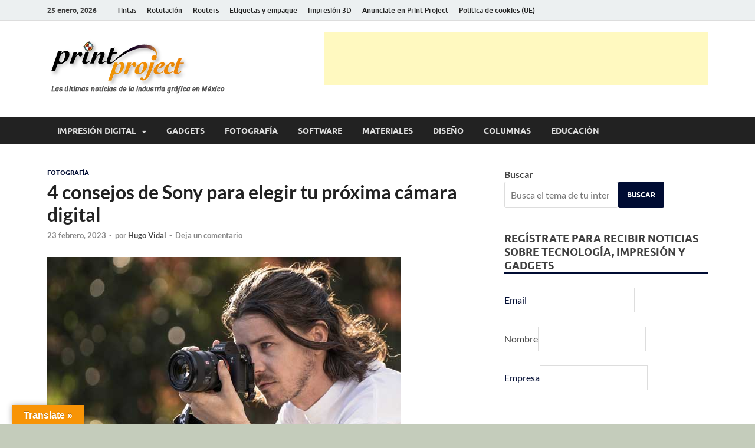

--- FILE ---
content_type: text/html; charset=UTF-8
request_url: https://www.printproject.com.mx/fotografia/consejos-elegir-camara-digital/
body_size: 115083
content:
<!DOCTYPE html><html lang="es" prefix="og: https://ogp.me/ns#"><head><script data-no-optimize="1">var litespeed_docref=sessionStorage.getItem("litespeed_docref");litespeed_docref&&(Object.defineProperty(document,"referrer",{get:function(){return litespeed_docref}}),sessionStorage.removeItem("litespeed_docref"));</script> <meta charset="UTF-8"><meta name="viewport" content="width=device-width, initial-scale=1"><link rel="profile" href="https://gmpg.org/xfn/11"> <script id="google_gtagjs-js-consent-mode-data-layer" type="litespeed/javascript">window.dataLayer=window.dataLayer||[];function gtag(){dataLayer.push(arguments)}
gtag('consent','default',{"ad_personalization":"denied","ad_storage":"denied","ad_user_data":"denied","analytics_storage":"denied","functionality_storage":"denied","security_storage":"denied","personalization_storage":"denied","region":["AT","BE","BG","CH","CY","CZ","DE","DK","EE","ES","FI","FR","GB","GR","HR","HU","IE","IS","IT","LI","LT","LU","LV","MT","NL","NO","PL","PT","RO","SE","SI","SK"],"wait_for_update":500});window._googlesitekitConsentCategoryMap={"statistics":["analytics_storage"],"marketing":["ad_storage","ad_user_data","ad_personalization"],"functional":["functionality_storage","security_storage"],"preferences":["personalization_storage"]};window._googlesitekitConsents={"ad_personalization":"denied","ad_storage":"denied","ad_user_data":"denied","analytics_storage":"denied","functionality_storage":"denied","security_storage":"denied","personalization_storage":"denied","region":["AT","BE","BG","CH","CY","CZ","DE","DK","EE","ES","FI","FR","GB","GR","HR","HU","IE","IS","IT","LI","LT","LU","LV","MT","NL","NO","PL","PT","RO","SE","SI","SK"],"wait_for_update":500}</script> <title>4 consejos de Sony para elegir tu próxima cámara digital</title><meta name="description" content="Sony nos comparte algunos consejos clave a tomar en cuenta a la hora de elegir una nueva cámara digital."/><meta name="robots" content="follow, index, max-snippet:-1, max-video-preview:-1, max-image-preview:large"/><link rel="canonical" href="https://www.printproject.com.mx/fotografia/consejos-elegir-camara-digital/" /><meta property="og:locale" content="es_MX" /><meta property="og:type" content="article" /><meta property="og:title" content="4 consejos de Sony para elegir tu próxima cámara digital" /><meta property="og:description" content="Sony nos comparte algunos consejos clave a tomar en cuenta a la hora de elegir una nueva cámara digital." /><meta property="og:url" content="https://www.printproject.com.mx/fotografia/consejos-elegir-camara-digital/" /><meta property="og:site_name" content="Print Project México" /><meta property="article:publisher" content="https://www.facebook.com/PrintProjectMX/" /><meta property="article:tag" content="camaras digitales" /><meta property="article:tag" content="Sony" /><meta property="article:section" content="Fotografía" /><meta property="og:image" content="https://www.printproject.com.mx/wp-content/uploads/2023/02/nueva-camara-digital.jpg" /><meta property="og:image:secure_url" content="https://www.printproject.com.mx/wp-content/uploads/2023/02/nueva-camara-digital.jpg" /><meta property="og:image:width" content="600" /><meta property="og:image:height" content="400" /><meta property="og:image:alt" content="Elegir nueva cámara digital" /><meta property="og:image:type" content="image/jpeg" /><meta property="article:published_time" content="2023-02-23T09:09:52-06:00" /><meta name="twitter:card" content="summary_large_image" /><meta name="twitter:title" content="4 consejos de Sony para elegir tu próxima cámara digital" /><meta name="twitter:description" content="Sony nos comparte algunos consejos clave a tomar en cuenta a la hora de elegir una nueva cámara digital." /><meta name="twitter:site" content="@PrintProjectmx" /><meta name="twitter:creator" content="@morfosmedia" /><meta name="twitter:image" content="https://www.printproject.com.mx/wp-content/uploads/2023/02/nueva-camara-digital.jpg" /><meta name="twitter:label1" content="Written by" /><meta name="twitter:data1" content="Hugo Vidal" /><meta name="twitter:label2" content="Time to read" /><meta name="twitter:data2" content="2 minutos" /> <script type="application/ld+json" class="rank-math-schema">{"@context":"https://schema.org","@graph":[{"@type":"Place","@id":"https://www.printproject.com.mx/#place","address":{"@type":"PostalAddress","streetAddress":"Balboa 917","addressLocality":"Portales Sur","addressRegion":"Benito Ju\u00e1rez","postalCode":"03300","addressCountry":"M\u00e9xico"}},{"@type":["Website","Organization"],"@id":"https://www.printproject.com.mx/#organization","name":"Print project M\u00e9xico","url":"https://www.printproject.com.mx","sameAs":["https://www.facebook.com/PrintProjectMX/","https://twitter.com/PrintProjectmx"],"email":"contacto@printproject.com.mx","address":{"@type":"PostalAddress","streetAddress":"Balboa 917","addressLocality":"Portales Sur","addressRegion":"Benito Ju\u00e1rez","postalCode":"03300","addressCountry":"M\u00e9xico"},"logo":{"@type":"ImageObject","@id":"https://www.printproject.com.mx/#logo","url":"https://www.printproject.com.mx/wp-content/uploads/2017/09/print-project2.png","contentUrl":"https://www.printproject.com.mx/wp-content/uploads/2017/09/print-project2.png","caption":"Print project M\u00e9xico","inLanguage":"es","width":"313","height":"102"},"contactPoint":[{"@type":"ContactPoint","telephone":"+52 5513 585322","contactType":"sales"}],"openingHours":["Monday,Tuesday,Wednesday,Thursday,Friday,Saturday 09:00-18:00"],"location":{"@id":"https://www.printproject.com.mx/#place"}},{"@type":"WebSite","@id":"https://www.printproject.com.mx/#website","url":"https://www.printproject.com.mx","name":"Print project M\u00e9xico","publisher":{"@id":"https://www.printproject.com.mx/#organization"},"inLanguage":"es"},{"@type":"ImageObject","@id":"https://www.printproject.com.mx/wp-content/uploads/2023/02/nueva-camara-digital.jpg","url":"https://www.printproject.com.mx/wp-content/uploads/2023/02/nueva-camara-digital.jpg","width":"600","height":"400","caption":"Elegir nueva c\u00e1mara digital","inLanguage":"es"},{"@type":"BreadcrumbList","@id":"https://www.printproject.com.mx/fotografia/consejos-elegir-camara-digital/#breadcrumb","itemListElement":[{"@type":"ListItem","position":"1","item":{"@id":"https://www.printproject.com.mx","name":"Portada"}},{"@type":"ListItem","position":"2","item":{"@id":"https://www.printproject.com.mx/fotografia/consejos-elegir-camara-digital/","name":"4 consejos de Sony para elegir tu pr\u00f3xima c\u00e1mara digital"}}]},{"@type":"WebPage","@id":"https://www.printproject.com.mx/fotografia/consejos-elegir-camara-digital/#webpage","url":"https://www.printproject.com.mx/fotografia/consejos-elegir-camara-digital/","name":"4 consejos de Sony para elegir tu pr\u00f3xima c\u00e1mara digital","datePublished":"2023-02-23T09:09:52-06:00","dateModified":"2023-02-23T09:09:52-06:00","isPartOf":{"@id":"https://www.printproject.com.mx/#website"},"primaryImageOfPage":{"@id":"https://www.printproject.com.mx/wp-content/uploads/2023/02/nueva-camara-digital.jpg"},"inLanguage":"es","breadcrumb":{"@id":"https://www.printproject.com.mx/fotografia/consejos-elegir-camara-digital/#breadcrumb"}},{"@type":"Person","@id":"https://www.printproject.com.mx/author/morfosmedia/","name":"Hugo Vidal","url":"https://www.printproject.com.mx/author/morfosmedia/","image":{"@type":"ImageObject","@id":"https://www.printproject.com.mx/wp-content/litespeed/avatar/fed77158d399c1f4670b8c8d502390d6.jpg?ver=1769106253","url":"https://www.printproject.com.mx/wp-content/litespeed/avatar/fed77158d399c1f4670b8c8d502390d6.jpg?ver=1769106253","caption":"Hugo Vidal","inLanguage":"es"},"sameAs":["https://twitter.com/morfosmedia"],"worksFor":{"@id":"https://www.printproject.com.mx/#organization"}},{"@type":"NewsArticle","headline":"4 consejos de Sony para elegir tu pr\u00f3xima c\u00e1mara digital","keywords":"c\u00e1mara digital,sony","datePublished":"2023-02-23T09:09:52-06:00","dateModified":"2023-02-23T09:09:52-06:00","author":{"@id":"https://www.printproject.com.mx/author/morfosmedia/","name":"Hugo Vidal"},"publisher":{"@id":"https://www.printproject.com.mx/#organization"},"description":"Sony nos comparte algunos consejos clave a tomar en cuenta a la hora de elegir una nueva c\u00e1mara digital.","name":"4 consejos de Sony para elegir tu pr\u00f3xima c\u00e1mara digital","@id":"https://www.printproject.com.mx/fotografia/consejos-elegir-camara-digital/#richSnippet","isPartOf":{"@id":"https://www.printproject.com.mx/fotografia/consejos-elegir-camara-digital/#webpage"},"image":{"@id":"https://www.printproject.com.mx/wp-content/uploads/2023/02/nueva-camara-digital.jpg"},"inLanguage":"es","mainEntityOfPage":{"@id":"https://www.printproject.com.mx/fotografia/consejos-elegir-camara-digital/#webpage"}}]}</script> <link rel='dns-prefetch' href='//translate.google.com' /><link rel='dns-prefetch' href='//www.googletagmanager.com' /><link rel='dns-prefetch' href='//pagead2.googlesyndication.com' /><link rel='dns-prefetch' href='//fundingchoicesmessages.google.com' /><link rel="alternate" type="application/rss+xml" title="Print Project México &raquo; Feed" href="https://www.printproject.com.mx/feed/" /><link rel="alternate" type="application/rss+xml" title="Print Project México &raquo; RSS de los comentarios" href="https://www.printproject.com.mx/comments/feed/" /><link rel="alternate" type="application/rss+xml" title="Print Project México &raquo; 4 consejos de Sony para elegir tu próxima cámara digital RSS de los comentarios" href="https://www.printproject.com.mx/fotografia/consejos-elegir-camara-digital/feed/" /><link rel="alternate" title="oEmbed (JSON)" type="application/json+oembed" href="https://www.printproject.com.mx/wp-json/oembed/1.0/embed?url=https%3A%2F%2Fwww.printproject.com.mx%2Ffotografia%2Fconsejos-elegir-camara-digital%2F" /><link rel="alternate" title="oEmbed (XML)" type="text/xml+oembed" href="https://www.printproject.com.mx/wp-json/oembed/1.0/embed?url=https%3A%2F%2Fwww.printproject.com.mx%2Ffotografia%2Fconsejos-elegir-camara-digital%2F&#038;format=xml" /><link data-optimized="2" rel="stylesheet" href="https://www.printproject.com.mx/wp-content/litespeed/css/37c76e4e8cf78891cf41cd435b4ba5cf.css?ver=9c398" /> <script type="litespeed/javascript" data-src="https://www.printproject.com.mx/wp-includes/js/jquery/jquery.min.js" id="jquery-core-js"></script> 
 <script data-cfasync="false" type="text/javascript" src="https://www.printproject.com.mx/wp-content/uploads/caos/45c46518.js?id=G-KJM2CLEXQC" id="google_gtagjs-js" async></script> <script data-cfasync="false" type="text/javascript" id="google_gtagjs-js-after">/*  */
window.dataLayer = window.dataLayer || [];function gtag(){dataLayer.push(arguments);}
gtag("set","linker",{"domains":["www.printproject.com.mx"]});
gtag("js", new Date());
gtag("set", "developer_id.dZTNiMT", true);
gtag("config", "G-KJM2CLEXQC", {"googlesitekit_post_type":"post"});
//# sourceURL=google_gtagjs-js-after
/*  */</script> <link rel="https://api.w.org/" href="https://www.printproject.com.mx/wp-json/" /><link rel="alternate" title="JSON" type="application/json" href="https://www.printproject.com.mx/wp-json/wp/v2/posts/14083" /><link rel="EditURI" type="application/rsd+xml" title="RSD" href="https://www.printproject.com.mx/xmlrpc.php?rsd" /><meta name="generator" content="Site Kit by Google 1.170.0" /> <script src="https://cdn.onesignal.com/sdks/web/v16/OneSignalSDK.page.js" defer></script> <script type="litespeed/javascript">window.OneSignalDeferred=window.OneSignalDeferred||[];OneSignalDeferred.push(async function(OneSignal){await OneSignal.init({appId:"7425003d-9a7e-48a3-b11f-e92b8e73fa32",serviceWorkerOverrideForTypical:!0,path:"https://www.printproject.com.mx/wp-content/plugins/onesignal-free-web-push-notifications/sdk_files/",serviceWorkerParam:{scope:"/wp-content/plugins/onesignal-free-web-push-notifications/sdk_files/push/onesignal/"},serviceWorkerPath:"OneSignalSDKWorker.js",})});if(navigator.serviceWorker){navigator.serviceWorker.getRegistrations().then((registrations)=>{registrations.forEach((registration)=>{if(registration.active&&registration.active.scriptURL.includes('OneSignalSDKWorker.js.php')){registration.unregister().then((success)=>{if(success){console.log('OneSignalSW: Successfully unregistered:',registration.active.scriptURL)}else{console.log('OneSignalSW: Failed to unregister:',registration.active.scriptURL)}})}})}).catch((error)=>{console.error('Error fetching service worker registrations:',error)})}</script> <link rel="pingback" href="https://www.printproject.com.mx/xmlrpc.php"><meta name="google-adsense-platform-account" content="ca-host-pub-2644536267352236"><meta name="google-adsense-platform-domain" content="sitekit.withgoogle.com">
 <script type="litespeed/javascript">(function(w,d,s,l,i){w[l]=w[l]||[];w[l].push({'gtm.start':new Date().getTime(),event:'gtm.js'});var f=d.getElementsByTagName(s)[0],j=d.createElement(s),dl=l!='dataLayer'?'&l='+l:'';j.async=!0;j.src='https://www.googletagmanager.com/gtm.js?id='+i+dl;f.parentNode.insertBefore(j,f)})(window,document,'script','dataLayer','GTM-MV45P5X')</script>  <script type="litespeed/javascript" data-src="https://pagead2.googlesyndication.com/pagead/js/adsbygoogle.js?client=ca-pub-5033645979763003&amp;host=ca-host-pub-2644536267352236" crossorigin="anonymous"></script>  <script type="litespeed/javascript" data-src="https://fundingchoicesmessages.google.com/i/pub-5033645979763003?ers=1" nonce="Aq7TXDQ_Om4xzL9l69gQRA"></script><script nonce="Aq7TXDQ_Om4xzL9l69gQRA" type="litespeed/javascript">(function(){function signalGooglefcPresent(){if(!window.frames.googlefcPresent){if(document.body){const iframe=document.createElement('iframe');iframe.style='width: 0; height: 0; border: none; z-index: -1000; left: -1000px; top: -1000px;';iframe.style.display='none';iframe.name='googlefcPresent';document.body.appendChild(iframe)}else{setTimeout(signalGooglefcPresent,0)}}}signalGooglefcPresent()})()</script>  <script type="litespeed/javascript">(function(){'use strict';function aa(a){var b=0;return function(){return b<a.length?{done:!1,value:a[b++]}:{done:!0}}}var ba="function"==typeof Object.defineProperties?Object.defineProperty:function(a,b,c){if(a==Array.prototype||a==Object.prototype)return a;a[b]=c.value;return a};function ea(a){a=["object"==typeof globalThis&&globalThis,a,"object"==typeof window&&window,"object"==typeof self&&self,"object"==typeof global&&global];for(var b=0;b<a.length;++b){var c=a[b];if(c&&c.Math==Math)return c}throw Error("Cannot find global object");}var fa=ea(this);function ha(a,b){if(b)a:{var c=fa;a=a.split(".");for(var d=0;d<a.length-1;d++){var e=a[d];if(!(e in c))break a;c=c[e]}a=a[a.length-1];d=c[a];b=b(d);b!=d&&null!=b&&ba(c,a,{configurable:!0,writable:!0,value:b})}}
var ia="function"==typeof Object.create?Object.create:function(a){function b(){}b.prototype=a;return new b},l;if("function"==typeof Object.setPrototypeOf)l=Object.setPrototypeOf;else{var m;a:{var ja={a:!0},ka={};try{ka.__proto__=ja;m=ka.a;break a}catch(a){}m=!1}l=m?function(a,b){a.__proto__=b;if(a.__proto__!==b)throw new TypeError(a+" is not extensible");return a}:null}var la=l;function n(a,b){a.prototype=ia(b.prototype);a.prototype.constructor=a;if(la)la(a,b);else for(var c in b)if("prototype"!=c)if(Object.defineProperties){var d=Object.getOwnPropertyDescriptor(b,c);d&&Object.defineProperty(a,c,d)}else a[c]=b[c];a.A=b.prototype}function ma(){for(var a=Number(this),b=[],c=a;c<arguments.length;c++)b[c-a]=arguments[c];return b}
var na="function"==typeof Object.assign?Object.assign:function(a,b){for(var c=1;c<arguments.length;c++){var d=arguments[c];if(d)for(var e in d)Object.prototype.hasOwnProperty.call(d,e)&&(a[e]=d[e])}return a};ha("Object.assign",function(a){return a||na});var p=this||self;function q(a){return a};var t,u;a:{for(var oa=["CLOSURE_FLAGS"],v=p,x=0;x<oa.length;x++)if(v=v[oa[x]],null==v){u=null;break a}u=v}var pa=u&&u[610401301];t=null!=pa?pa:!1;var z,qa=p.navigator;z=qa?qa.userAgentData||null:null;function A(a){return t?z?z.brands.some(function(b){return(b=b.brand)&&-1!=b.indexOf(a)}):!1:!1}function B(a){var b;a:{if(b=p.navigator)if(b=b.userAgent)break a;b=""}return-1!=b.indexOf(a)};function C(){return t?!!z&&0<z.brands.length:!1}function D(){return C()?A("Chromium"):(B("Chrome")||B("CriOS"))&&!(C()?0:B("Edge"))||B("Silk")};var ra=C()?!1:B("Trident")||B("MSIE");!B("Android")||D();D();B("Safari")&&(D()||(C()?0:B("Coast"))||(C()?0:B("Opera"))||(C()?0:B("Edge"))||(C()?A("Microsoft Edge"):B("Edg/"))||C()&&A("Opera"));var sa={},E=null;var ta="undefined"!==typeof Uint8Array,ua=!ra&&"function"===typeof btoa;var F="function"===typeof Symbol&&"symbol"===typeof Symbol()?Symbol():void 0,G=F?function(a,b){a[F]|=b}:function(a,b){void 0!==a.g?a.g|=b:Object.defineProperties(a,{g:{value:b,configurable:!0,writable:!0,enumerable:!1}})};function va(a){var b=H(a);1!==(b&1)&&(Object.isFrozen(a)&&(a=Array.prototype.slice.call(a)),I(a,b|1))}
var H=F?function(a){return a[F]|0}:function(a){return a.g|0},J=F?function(a){return a[F]}:function(a){return a.g},I=F?function(a,b){a[F]=b}:function(a,b){void 0!==a.g?a.g=b:Object.defineProperties(a,{g:{value:b,configurable:!0,writable:!0,enumerable:!1}})};function wa(){var a=[];G(a,1);return a}function xa(a,b){I(b,(a|0)&-99)}function K(a,b){I(b,(a|34)&-73)}function L(a){a=a>>11&1023;return 0===a?536870912:a};var M={};function N(a){return null!==a&&"object"===typeof a&&!Array.isArray(a)&&a.constructor===Object}var O,ya=[];I(ya,39);O=Object.freeze(ya);var P;function Q(a,b){P=b;a=new a(b);P=void 0;return a}
function R(a,b,c){null==a&&(a=P);P=void 0;if(null==a){var d=96;c?(a=[c],d|=512):a=[];b&&(d=d&-2095105|(b&1023)<<11)}else{if(!Array.isArray(a))throw Error();d=H(a);if(d&64)return a;d|=64;if(c&&(d|=512,c!==a[0]))throw Error();a:{c=a;var e=c.length;if(e){var f=e-1,g=c[f];if(N(g)){d|=256;b=(d>>9&1)-1;e=f-b;1024<=e&&(za(c,b,g),e=1023);d=d&-2095105|(e&1023)<<11;break a}}b&&(g=(d>>9&1)-1,b=Math.max(b,e-g),1024<b&&(za(c,g,{}),d|=256,b=1023),d=d&-2095105|(b&1023)<<11)}}I(a,d);return a}
function za(a,b,c){for(var d=1023+b,e=a.length,f=d;f<e;f++){var g=a[f];null!=g&&g!==c&&(c[f-b]=g)}a.length=d+1;a[d]=c};function Aa(a){switch(typeof a){case "number":return isFinite(a)?a:String(a);case "boolean":return a?1:0;case "object":if(a&&!Array.isArray(a)&&ta&&null!=a&&a instanceof Uint8Array){if(ua){for(var b="",c=0,d=a.length-10240;c<d;)b+=String.fromCharCode.apply(null,a.subarray(c,c+=10240));b+=String.fromCharCode.apply(null,c?a.subarray(c):a);a=btoa(b)}else{void 0===b&&(b=0);if(!E){E={};c="ABCDEFGHIJKLMNOPQRSTUVWXYZabcdefghijklmnopqrstuvwxyz0123456789".split("");d=["+/=","+/","-_=","-_.","-_"];for(var e=0;5>e;e++){var f=c.concat(d[e].split(""));sa[e]=f;for(var g=0;g<f.length;g++){var h=f[g];void 0===E[h]&&(E[h]=g)}}}b=sa[b];c=Array(Math.floor(a.length/3));d=b[64]||"";for(e=f=0;f<a.length-2;f+=3){var k=a[f],w=a[f+1];h=a[f+2];g=b[k>>2];k=b[(k&3)<<4|w>>4];w=b[(w&15)<<2|h>>6];h=b[h&63];c[e++]=g+k+w+h}g=0;h=d;switch(a.length-f){case 2:g=a[f+1],h=b[(g&15)<<2]||d;case 1:a=a[f],c[e]=b[a>>2]+b[(a&3)<<4|g>>4]+h+d}a=c.join("")}return a}}return a};function Ba(a,b,c){a=Array.prototype.slice.call(a);var d=a.length,e=b&256?a[d-1]:void 0;d+=e?-1:0;for(b=b&512?1:0;b<d;b++)a[b]=c(a[b]);if(e){b=a[b]={};for(var f in e)Object.prototype.hasOwnProperty.call(e,f)&&(b[f]=c(e[f]))}return a}function Da(a,b,c,d,e,f){if(null!=a){if(Array.isArray(a))a=e&&0==a.length&&H(a)&1?void 0:f&&H(a)&2?a:Ea(a,b,c,void 0!==d,e,f);else if(N(a)){var g={},h;for(h in a)Object.prototype.hasOwnProperty.call(a,h)&&(g[h]=Da(a[h],b,c,d,e,f));a=g}else a=b(a,d);return a}}
function Ea(a,b,c,d,e,f){var g=d||c?H(a):0;d=d?!!(g&32):void 0;a=Array.prototype.slice.call(a);for(var h=0;h<a.length;h++)a[h]=Da(a[h],b,c,d,e,f);c&&c(g,a);return a}function Fa(a){return a.s===M?a.toJSON():Aa(a)};function Ga(a,b,c){c=void 0===c?K:c;if(null!=a){if(ta&&a instanceof Uint8Array)return b?a:new Uint8Array(a);if(Array.isArray(a)){var d=H(a);if(d&2)return a;if(b&&!(d&64)&&(d&32||0===d))return I(a,d|34),a;a=Ea(a,Ga,d&4?K:c,!0,!1,!0);b=H(a);b&4&&b&2&&Object.freeze(a);return a}a.s===M&&(b=a.h,c=J(b),a=c&2?a:Q(a.constructor,Ha(b,c,!0)));return a}}function Ha(a,b,c){var d=c||b&2?K:xa,e=!!(b&32);a=Ba(a,b,function(f){return Ga(f,e,d)});G(a,32|(c?2:0));return a};function Ia(a,b){a=a.h;return Ja(a,J(a),b)}function Ja(a,b,c,d){if(-1===c)return null;if(c>=L(b)){if(b&256)return a[a.length-1][c]}else{var e=a.length;if(d&&b&256&&(d=a[e-1][c],null!=d))return d;b=c+((b>>9&1)-1);if(b<e)return a[b]}}function Ka(a,b,c,d,e){var f=L(b);if(c>=f||e){e=b;if(b&256)f=a[a.length-1];else{if(null==d)return;f=a[f+((b>>9&1)-1)]={};e|=256}f[c]=d;e&=-1025;e!==b&&I(a,e)}else a[c+((b>>9&1)-1)]=d,b&256&&(d=a[a.length-1],c in d&&delete d[c]),b&1024&&I(a,b&-1025)}
function La(a,b){var c=Ma;var d=void 0===d?!1:d;var e=a.h;var f=J(e),g=Ja(e,f,b,d);var h=!1;if(null==g||"object"!==typeof g||(h=Array.isArray(g))||g.s!==M)if(h){var k=h=H(g);0===k&&(k|=f&32);k|=f&2;k!==h&&I(g,k);c=new c(g)}else c=void 0;else c=g;c!==g&&null!=c&&Ka(e,f,b,c,d);e=c;if(null==e)return e;a=a.h;f=J(a);f&2||(g=e,c=g.h,h=J(c),g=h&2?Q(g.constructor,Ha(c,h,!1)):g,g!==e&&(e=g,Ka(a,f,b,e,d)));return e}function Na(a,b){a=Ia(a,b);return null==a||"string"===typeof a?a:void 0}
function Oa(a,b){a=Ia(a,b);return null!=a?a:0}function S(a,b){a=Na(a,b);return null!=a?a:""};function T(a,b,c){this.h=R(a,b,c)}T.prototype.toJSON=function(){var a=Ea(this.h,Fa,void 0,void 0,!1,!1);return Pa(this,a,!0)};T.prototype.s=M;T.prototype.toString=function(){return Pa(this,this.h,!1).toString()};function Pa(a,b,c){var d=a.constructor.v,e=L(J(c?a.h:b)),f=!1;if(d){if(!c){b=Array.prototype.slice.call(b);var g;if(b.length&&N(g=b[b.length-1]))for(f=0;f<d.length;f++)if(d[f]>=e){Object.assign(b[b.length-1]={},g);break}f=!0}e=b;c=!c;g=J(a.h);a=L(g);g=(g>>9&1)-1;for(var h,k,w=0;w<d.length;w++)if(k=d[w],k<a){k+=g;var r=e[k];null==r?e[k]=c?O:wa():c&&r!==O&&va(r)}else h||(r=void 0,e.length&&N(r=e[e.length-1])?h=r:e.push(h={})),r=h[k],null==h[k]?h[k]=c?O:wa():c&&r!==O&&va(r)}d=b.length;if(!d)return b;var Ca;if(N(h=b[d-1])){a:{var y=h;e={};c=!1;for(var ca in y)Object.prototype.hasOwnProperty.call(y,ca)&&(a=y[ca],Array.isArray(a)&&a!=a&&(c=!0),null!=a?e[ca]=a:c=!0);if(c){for(var rb in e){y=e;break a}y=null}}y!=h&&(Ca=!0);d--}for(;0<d;d--){h=b[d-1];if(null!=h)break;var cb=!0}if(!Ca&&!cb)return b;var da;f?da=b:da=Array.prototype.slice.call(b,0,d);b=da;f&&(b.length=d);y&&b.push(y);return b};function Qa(a){return function(b){if(null==b||""==b)b=new a;else{b=JSON.parse(b);if(!Array.isArray(b))throw Error(void 0);G(b,32);b=Q(a,b)}return b}};function Ra(a){this.h=R(a)}n(Ra,T);var Sa=Qa(Ra);var U;function V(a){this.g=a}V.prototype.toString=function(){return this.g+""};var Ta={};function Ua(){return Math.floor(2147483648*Math.random()).toString(36)+Math.abs(Math.floor(2147483648*Math.random())^Date.now()).toString(36)};function Va(a,b){b=String(b);"application/xhtml+xml"===a.contentType&&(b=b.toLowerCase());return a.createElement(b)}function Wa(a){this.g=a||p.document||document}Wa.prototype.appendChild=function(a,b){a.appendChild(b)};function Xa(a,b){a.src=b instanceof V&&b.constructor===V?b.g:"type_error:TrustedResourceUrl";var c,d;(c=(b=null==(d=(c=(a.ownerDocument&&a.ownerDocument.defaultView||window).document).querySelector)?void 0:d.call(c,"script[nonce]"))?b.nonce||b.getAttribute("nonce")||"":"")&&a.setAttribute("nonce",c)};function Ya(a){a=void 0===a?document:a;return a.createElement("script")};function Za(a,b,c,d,e,f){try{var g=a.g,h=Ya(g);h.async=!0;Xa(h,b);g.head.appendChild(h);h.addEventListener("load",function(){e();d&&g.head.removeChild(h)});h.addEventListener("error",function(){0<c?Za(a,b,c-1,d,e,f):(d&&g.head.removeChild(h),f())})}catch(k){f()}};var $a=p.atob("aHR0cHM6Ly93d3cuZ3N0YXRpYy5jb20vaW1hZ2VzL2ljb25zL21hdGVyaWFsL3N5c3RlbS8xeC93YXJuaW5nX2FtYmVyXzI0ZHAucG5n"),ab=p.atob("WW91IGFyZSBzZWVpbmcgdGhpcyBtZXNzYWdlIGJlY2F1c2UgYWQgb3Igc2NyaXB0IGJsb2NraW5nIHNvZnR3YXJlIGlzIGludGVyZmVyaW5nIHdpdGggdGhpcyBwYWdlLg=="),bb=p.atob("RGlzYWJsZSBhbnkgYWQgb3Igc2NyaXB0IGJsb2NraW5nIHNvZnR3YXJlLCB0aGVuIHJlbG9hZCB0aGlzIHBhZ2Uu");function db(a,b,c){this.i=a;this.l=new Wa(this.i);this.g=null;this.j=[];this.m=!1;this.u=b;this.o=c}
function eb(a){if(a.i.body&&!a.m){var b=function(){fb(a);p.setTimeout(function(){return gb(a,3)},50)};Za(a.l,a.u,2,!0,function(){p[a.o]||b()},b);a.m=!0}}
function fb(a){for(var b=W(1,5),c=0;c<b;c++){var d=X(a);a.i.body.appendChild(d);a.j.push(d)}b=X(a);b.style.bottom="0";b.style.left="0";b.style.position="fixed";b.style.width=W(100,110).toString()+"%";b.style.zIndex=W(2147483544,2147483644).toString();b.style["background-color"]=hb(249,259,242,252,219,229);b.style["box-shadow"]="0 0 12px #888";b.style.color=hb(0,10,0,10,0,10);b.style.display="flex";b.style["justify-content"]="center";b.style["font-family"]="Roboto, Arial";c=X(a);c.style.width=W(80,85).toString()+"%";c.style.maxWidth=W(750,775).toString()+"px";c.style.margin="24px";c.style.display="flex";c.style["align-items"]="flex-start";c.style["justify-content"]="center";d=Va(a.l.g,"IMG");d.className=Ua();d.src=$a;d.alt="Warning icon";d.style.height="24px";d.style.width="24px";d.style["padding-right"]="16px";var e=X(a),f=X(a);f.style["font-weight"]="bold";f.textContent=ab;var g=X(a);g.textContent=bb;Y(a,e,f);Y(a,e,g);Y(a,c,d);Y(a,c,e);Y(a,b,c);a.g=b;a.i.body.appendChild(a.g);b=W(1,5);for(c=0;c<b;c++)d=X(a),a.i.body.appendChild(d),a.j.push(d)}function Y(a,b,c){for(var d=W(1,5),e=0;e<d;e++){var f=X(a);b.appendChild(f)}b.appendChild(c);c=W(1,5);for(d=0;d<c;d++)e=X(a),b.appendChild(e)}function W(a,b){return Math.floor(a+Math.random()*(b-a))}function hb(a,b,c,d,e,f){return"rgb("+W(Math.max(a,0),Math.min(b,255)).toString()+","+W(Math.max(c,0),Math.min(d,255)).toString()+","+W(Math.max(e,0),Math.min(f,255)).toString()+")"}function X(a){a=Va(a.l.g,"DIV");a.className=Ua();return a}
function gb(a,b){0>=b||null!=a.g&&0!=a.g.offsetHeight&&0!=a.g.offsetWidth||(ib(a),fb(a),p.setTimeout(function(){return gb(a,b-1)},50))}
function ib(a){var b=a.j;var c="undefined"!=typeof Symbol&&Symbol.iterator&&b[Symbol.iterator];if(c)b=c.call(b);else if("number"==typeof b.length)b={next:aa(b)};else throw Error(String(b)+" is not an iterable or ArrayLike");for(c=b.next();!c.done;c=b.next())(c=c.value)&&c.parentNode&&c.parentNode.removeChild(c);a.j=[];(b=a.g)&&b.parentNode&&b.parentNode.removeChild(b);a.g=null};function jb(a,b,c,d,e){function f(k){document.body?g(document.body):0<k?p.setTimeout(function(){f(k-1)},e):b()}function g(k){k.appendChild(h);p.setTimeout(function(){h?(0!==h.offsetHeight&&0!==h.offsetWidth?b():a(),h.parentNode&&h.parentNode.removeChild(h)):a()},d)}var h=kb(c);f(3)}function kb(a){var b=document.createElement("div");b.className=a;b.style.width="1px";b.style.height="1px";b.style.position="absolute";b.style.left="-10000px";b.style.top="-10000px";b.style.zIndex="-10000";return b};function Ma(a){this.h=R(a)}n(Ma,T);function lb(a){this.h=R(a)}n(lb,T);var mb=Qa(lb);function nb(a){a=Na(a,4)||"";if(void 0===U){var b=null;var c=p.trustedTypes;if(c&&c.createPolicy){try{b=c.createPolicy("goog#html",{createHTML:q,createScript:q,createScriptURL:q})}catch(d){p.console&&p.console.error(d.message)}U=b}else U=b}a=(b=U)?b.createScriptURL(a):a;return new V(a,Ta)};function ob(a,b){this.m=a;this.o=new Wa(a.document);this.g=b;this.j=S(this.g,1);this.u=nb(La(this.g,2));this.i=!1;b=nb(La(this.g,13));this.l=new db(a.document,b,S(this.g,12))}ob.prototype.start=function(){pb(this)};function pb(a){qb(a);Za(a.o,a.u,3,!1,function(){a:{var b=a.j;var c=p.btoa(b);if(c=p[c]){try{var d=Sa(p.atob(c))}catch(e){b=!1;break a}b=b===Na(d,1)}else b=!1}b?Z(a,S(a.g,14)):(Z(a,S(a.g,8)),eb(a.l))},function(){jb(function(){Z(a,S(a.g,7));eb(a.l)},function(){return Z(a,S(a.g,6))},S(a.g,9),Oa(a.g,10),Oa(a.g,11))})}function Z(a,b){a.i||(a.i=!0,a=new a.m.XMLHttpRequest,a.open("GET",b,!0),a.send())}function qb(a){var b=p.btoa(a.j);a.m[b]&&Z(a,S(a.g,5))};(function(a,b){p[a]=function(){var c=ma.apply(0,arguments);p[a]=function(){};b.apply(null,c)}})("__h82AlnkH6D91__",function(a){"function"===typeof window.atob&&(new ob(window,mb(window.atob(a)))).start()})}).call(this);window.__h82AlnkH6D91__("[base64]/[base64]/[base64]/[base64]")</script> <link rel="icon" href="https://www.printproject.com.mx/wp-content/uploads/2018/06/cropped-Pryecto-PRINT-PROJECT-logocuadro-32x32.jpg" sizes="32x32" /><link rel="icon" href="https://www.printproject.com.mx/wp-content/uploads/2018/06/cropped-Pryecto-PRINT-PROJECT-logocuadro-192x192.jpg" sizes="192x192" /><link rel="apple-touch-icon" href="https://www.printproject.com.mx/wp-content/uploads/2018/06/cropped-Pryecto-PRINT-PROJECT-logocuadro-180x180.jpg" /><meta name="msapplication-TileImage" content="https://www.printproject.com.mx/wp-content/uploads/2018/06/cropped-Pryecto-PRINT-PROJECT-logocuadro-270x270.jpg" /><style id="kirki-inline-styles"></style></head><body data-rsssl=1 class="wp-singular post-template-default single single-post postid-14083 single-format-standard custom-background wp-custom-logo wp-embed-responsive wp-theme-hitmag hitmag-full-width group-blog th-right-sidebar">
<noscript>
<iframe data-lazyloaded="1" src="about:blank" data-litespeed-src="https://www.googletagmanager.com/ns.html?id=GTM-MV45P5X" height="0" width="0" style="display:none;visibility:hidden"></iframe>
</noscript><div id="page" class="site hitmag-wrapper">
<a class="skip-link screen-reader-text" href="#content">Saltar al contenido</a><header id="masthead" class="site-header" role="banner"><div class="hm-topnavbutton"><div class="hm-nwrap">
<a href="#" class="navbutton" id="top-nav-button">
<span class="top-nav-btn-lbl">Menú Superior</span>						</a></div></div><div class="responsive-topnav"></div><div class="hm-top-bar"><div class="hm-container"><div class="hm-date">25 enero, 2026</div><div id="top-navigation" class="top-navigation"><div class="menu-secundario-container"><ul id="top-menu" class="menu"><li id="menu-item-9215" class="menu-item menu-item-type-taxonomy menu-item-object-category menu-item-9215"><a href="https://www.printproject.com.mx/tintas/">Tintas</a></li><li id="menu-item-9214" class="menu-item menu-item-type-taxonomy menu-item-object-category menu-item-9214"><a href="https://www.printproject.com.mx/rotulacion/">Rotulación</a></li><li id="menu-item-1199" class="menu-item menu-item-type-taxonomy menu-item-object-category menu-item-1199"><a href="https://www.printproject.com.mx/routers/">Routers</a></li><li id="menu-item-14617" class="menu-item menu-item-type-taxonomy menu-item-object-category menu-item-14617"><a href="https://www.printproject.com.mx/etiquetas-y-empaque/">Etiquetas y empaque</a></li><li id="menu-item-12955" class="menu-item menu-item-type-taxonomy menu-item-object-category menu-item-12955"><a href="https://www.printproject.com.mx/impresion-3d/">Impresión 3D</a></li><li id="menu-item-13153" class="menu-item menu-item-type-post_type menu-item-object-page menu-item-13153"><a href="https://www.printproject.com.mx/anunciate-en-print-project/">Anunciate en Print Project</a></li><li id="menu-item-15795" class="menu-item menu-item-type-post_type menu-item-object-page menu-item-15795"><a href="https://www.printproject.com.mx/politica-de-cookies-ue/">Política de cookies (UE)</a></li></ul></div></div></div></div><div class="header-main-area "><div class="hm-container"><div class="site-branding"><div class="site-branding-content"><div class="hm-logo">
<a href="https://www.printproject.com.mx/" class="custom-logo-link" rel="home"><img data-lazyloaded="1" src="[data-uri]" width="313" height="102" data-src="https://www.printproject.com.mx/wp-content/uploads/2017/09/print-project2.png.webp" class="custom-logo" alt="Print Project México" decoding="async" data-srcset="https://www.printproject.com.mx/wp-content/uploads/2017/09/print-project2.png.webp 313w, https://www.printproject.com.mx/wp-content/uploads/2017/09/print-project2-300x98.png 300w" data-sizes="(max-width: 313px) 100vw, 313px" /></a></div><div class="hm-site-title"><p class="site-title"><a href="https://www.printproject.com.mx/" rel="home">Print Project México</a></p><p class="site-description">Las últimas noticias de la impresión digital y la tecnología en México</p></div></div></div><div class="hm-header-sidebar"><aside id="block-48" class="widget widget_block"><script type="litespeed/javascript" data-src="https://pagead2.googlesyndication.com/pagead/js/adsbygoogle.js?client=ca-pub-5033645979763003"
     crossorigin="anonymous"></script> 
<ins class="adsbygoogle"
style="display:inline-block;width:650px;height:90px"
data-ad-client="ca-pub-5033645979763003"
data-ad-slot="4630013606"></ins> <script type="litespeed/javascript">(adsbygoogle=window.adsbygoogle||[]).push({})</script></aside></div></div></div><div class="hm-nav-container"><nav id="site-navigation" class="main-navigation" role="navigation"><div class="hm-container"><div class="menu-primario-container"><ul id="primary-menu" class="menu"><li id="menu-item-9" class="menu-item menu-item-type-taxonomy menu-item-object-category menu-item-has-children menu-item-9"><a href="https://www.printproject.com.mx/impresion-digital/">Impresión digital</a><ul class="sub-menu"><li id="menu-item-10" class="menu-item menu-item-type-taxonomy menu-item-object-category menu-item-10"><a href="https://www.printproject.com.mx/impresion-digital/casa-oficina/">Casa y oficina</a></li><li id="menu-item-11" class="menu-item menu-item-type-taxonomy menu-item-object-category menu-item-11"><a href="https://www.printproject.com.mx/impresion-digital/gran-formato/">Gran formato</a></li><li id="menu-item-12" class="menu-item menu-item-type-taxonomy menu-item-object-category menu-item-12"><a href="https://www.printproject.com.mx/impresion-digital/offset/">Offset</a></li><li id="menu-item-37" class="menu-item menu-item-type-taxonomy menu-item-object-category menu-item-37"><a href="https://www.printproject.com.mx/software/">Software</a></li><li id="menu-item-8036" class="menu-item menu-item-type-taxonomy menu-item-object-category menu-item-8036"><a href="https://www.printproject.com.mx/impresion-3d/">Impresión 3D</a></li><li id="menu-item-14" class="menu-item menu-item-type-taxonomy menu-item-object-category menu-item-14"><a href="https://www.printproject.com.mx/sublimacion/">Sublimación</a></li></ul></li><li id="menu-item-6048" class="menu-item menu-item-type-taxonomy menu-item-object-category menu-item-6048"><a href="https://www.printproject.com.mx/tecnologia/">Gadgets</a></li><li id="menu-item-9205" class="menu-item menu-item-type-taxonomy menu-item-object-category current-post-ancestor current-menu-parent current-post-parent menu-item-9205"><a href="https://www.printproject.com.mx/fotografia/">Fotografía</a></li><li id="menu-item-9207" class="menu-item menu-item-type-taxonomy menu-item-object-category menu-item-9207"><a href="https://www.printproject.com.mx/software/">Software</a></li><li id="menu-item-18144" class="menu-item menu-item-type-taxonomy menu-item-object-category menu-item-18144"><a href="https://www.printproject.com.mx/materiales/">Materiales</a></li><li id="menu-item-9209" class="menu-item menu-item-type-taxonomy menu-item-object-category menu-item-9209"><a href="https://www.printproject.com.mx/diseno/">Diseño</a></li><li id="menu-item-36" class="menu-item menu-item-type-taxonomy menu-item-object-category menu-item-36"><a href="https://www.printproject.com.mx/columna/">Columnas</a></li><li id="menu-item-16342" class="menu-item menu-item-type-taxonomy menu-item-object-category menu-item-16342"><a href="https://www.printproject.com.mx/educacion/">Educación</a></li></ul></div></div></nav><div class="hm-nwrap">
<a href="#" class="navbutton" id="main-nav-button">
<span class="main-nav-btn-lbl">Menú principal</span>				</a></div><div class="responsive-mainnav"></div></div></header><div id="content" class="site-content"><div class="hm-container"><div id="primary" class="content-area"><main id="main" class="site-main" role="main"><article id="post-14083" class="hitmag-single post-14083 post type-post status-publish format-standard has-post-thumbnail hentry category-fotografia tag-camaras-digitales tag-sony"><header class="entry-header"><div class="cat-links"><a href="https://www.printproject.com.mx/fotografia/" rel="category tag">Fotografía</a></div><h1 class="entry-title">4 consejos de Sony para elegir tu próxima cámara digital</h1><div class="entry-meta">
<span class="posted-on"><a href="https://www.printproject.com.mx/fotografia/consejos-elegir-camara-digital/" rel="bookmark"><time class="entry-date published" datetime="2023-02-23T09:09:52-06:00">23 febrero, 2023</time><time class="updated" datetime="2023-02-23T00:19:21-06:00">23 febrero, 2023</time></a></span><span class="meta-sep"> - </span><span class="byline"> por <span class="author vcard"><a class="url fn n" href="https://www.printproject.com.mx/author/morfosmedia/">Hugo Vidal</a></span></span><span class="meta-sep"> - </span><span class="comments-link"><a href="https://www.printproject.com.mx/fotografia/consejos-elegir-camara-digital/#respond">Deja un comentario</a></span></div></header>
<a class="image-link" href="https://www.printproject.com.mx/wp-content/uploads/2023/02/nueva-camara-digital.jpg"><img data-lazyloaded="1" src="[data-uri]" width="600" height="400" data-src="https://www.printproject.com.mx/wp-content/uploads/2023/02/nueva-camara-digital.jpg" class="attachment-hitmag-featured size-hitmag-featured wp-post-image" alt="Elegir nueva cámara digital" decoding="async" fetchpriority="high" data-srcset="https://www.printproject.com.mx/wp-content/uploads/2023/02/nueva-camara-digital.jpg 600w, https://www.printproject.com.mx/wp-content/uploads/2023/02/nueva-camara-digital-300x200.jpg.webp 300w" data-sizes="(max-width: 600px) 100vw, 600px" /></a><div class="entry-content"><p>Ciudad de México.- Tomar la decisión de comprar una cámara digital nueva no es algo sencillo ni trivial, ya que con esta decisión esperas adquirir un equipo que te dure por muchos años y al que le puedas sacar el mejor provecho, esto sin importar si vas a utilizar tu cámara para generar contenidos para redes sociales, fotos profesionales o para inmortalizar los mejores momentos de tu vida.</p><p>Uno de los factores determinantes para elegir<a href="https://www.printproject.com.mx/fotografia/sony-camara-full-frame-alpha-7c/"> la cámara</a> a comprar suele ser el precio, sin embargo, hay otros aspectos que deberías analizar.</p><h2>Sony nos comparte algunos consejos clave a tomar en cuenta a la hora de elegir una nueva cámara digital</h2><ul><li><strong>Hay una cámara digital ideal para cada tipo de contenido.</strong> Si lo tuyo es la elaboración de videoblogs o eres influencer y te encanta compartir fotos y videos en tus redes sociales, la línea de cámaras Sony ZV es la ideal; pero si ya eres un experto en este tema y quieres obtener una calidad profesional y descubrir nuevas posibilidades creativas, puedes optar por la familia de Alpha A6000. Si te dedicas a generar contenidos profesionales de fotografía y video, la familia de las multipremiadas <a href="https://www.printproject.com.mx/fotografia/sony-camara-full-frame-alpha-7c/">Alpha A7</a> es para ti, con la que obtendrás una calidad de imagen excepcional. Para producción de cine, cuenta con la FX3, recientemente certificada por Netflix, o con la FX6 que permitirá ampliar las posibilidades creativas cinematográfica y llevarlas a un nuevo nivel.</li><li><strong><img data-lazyloaded="1" src="[data-uri]" decoding="async" class=" wp-image-14091 alignright" data-src="https://www.printproject.com.mx/wp-content/uploads/2023/02/lentes-compatibles.jpg" alt="Lentes para nueva cámara digital" width="203" height="288" data-srcset="https://www.printproject.com.mx/wp-content/uploads/2023/02/lentes-compatibles.jpg 450w, https://www.printproject.com.mx/wp-content/uploads/2023/02/lentes-compatibles-212x300.jpg.webp 212w" data-sizes="(max-width: 203px) 100vw, 203px" /></strong><strong>El respaldo y soporte técnico es clave.</strong> Pocas veces nos detenemos a pensar en lo que podemos obtener a cambio de nuestra compra, es por eso por lo que Sony recomienda que cuando vayas a comprar tu nueva cámara digital consideres el respaldo y soporte que la marca te puede ofrecer. Sony cuenta con Centros de servicio técnico autorizados en toda Latinoamérica que tienen la capacidad de resolver y solucionar problemas en caso de que alguna vez lo necesites.</li><li><strong>No limites tu creatividad y saca el mejor provecho a tu equipo con lentes y accesorios compatibles.</strong> Si te decides por una cámara de lente intercambiable, gracias a su novedosa montura E, las cámaras Alpha tienen una ventaja significativa al ser compatibles con una gran cantidad de lentes. Así mismo hay una amplia oferta de accesorios como flashes, micrófonos y memorias entre otros, con excelente rendimiento y ajustados a diferentes bolsillos y necesidades.</li><li><strong>Garantía incluida, sinónimo de tranquilidad, seguridad y protección para tu inversión.</strong> Entendiendo la importancia de este aspecto, hay marcas de cámaras digitales como Sony que otorgan 1 año de garantía en sus cámaras y lentes, y para los equipos adquiridos entre el 28 octubre de 2022 y el 31 de marzo de 2023 ofrece una <a href="https://www.sony-latin.com/corporate/SOLA/alpha-garantia-extendida/index.html" target="_blank" rel="noopener">garantía extendida de 1 año.</a></li></ul><div style="clear:both; margin-top:0em; margin-bottom:1em;"><a href="https://www.printproject.com.mx/tecnologia/experiencia-sonora-inmersiva-360-reality-audio-sony/" target="_blank" rel="dofollow" class="u87774abfbbeaa310aad075f0cb19e99a"><div style="padding-left:1em; padding-right:1em;"><span class="ctaText">Tambien te puede interesar:</span>&nbsp; <span class="postTitle">Una nueva experiencia sonora inmersiva llega con 360 Reality Audio</span></div></a></div><p>Si te decides por un quipo Sony Alpha, tendrás beneficios adicionales como <a href="https://alphauniverse-latin.com/" target="_blank" rel="noopener">acceso a los seminarios y eventos gratuitos</a> para aprovechar al máximo tu equipo.</p><p>Para más noticias de tecnología y negocios, <a class="twitter-follow-button" href="https://twitter.com/PrintProjectmx?ref_src=twsrc%5Etfw" data-show-count="false" target="_blank" rel="noopener"> Síguenos en Twitter @PrintProjectmx</a><script type="litespeed/javascript" data-src="https://platform.twitter.com/widgets.js" charset="utf-8"><span style="display: inline-block; width: 0px; overflow: hidden; line-height: 0;" data-mce-type="bookmark" class="mce_SELRES_start"></span></script></p></div><footer class="entry-footer"></footer></article><div class="hm-related-posts"><div class="wt-container"><h4 class="widget-title">Artículos relacionados</h4></div><div class="hmrp-container"><div class="hm-rel-post">
<a href="https://www.printproject.com.mx/fotografia/zebrasnap-para-fotos/" rel="bookmark" title="ZebraSnap: La plataforma que te ayuda a encontrar tus fotos de carrera en segundos">
<img data-lazyloaded="1" src="[data-uri]" width="348" height="215" data-src="https://www.printproject.com.mx/wp-content/uploads/2025/11/zebrasnap-fotos-de-carreras-348x215.jpg" class="attachment-hitmag-grid size-hitmag-grid wp-post-image" alt="ZebraSnap para fotos de carreras" decoding="async" />                    </a><h3 class="post-title">
<a href="https://www.printproject.com.mx/fotografia/zebrasnap-para-fotos/" rel="bookmark" title="ZebraSnap: La plataforma que te ayuda a encontrar tus fotos de carrera en segundos">
ZebraSnap: La plataforma que te ayuda a encontrar tus fotos de carrera en segundos                        </a></h3><p class="hms-meta"><time class="entry-date published" datetime="2025-11-28T08:14:13-06:00">28 noviembre, 2025</time><time class="updated" datetime="2025-11-30T21:06:07-06:00">30 noviembre, 2025</time></p></div><div class="hm-rel-post">
<a href="https://www.printproject.com.mx/fotografia/realme-ricoh-imaging-fotografia/" rel="bookmark" title="realme y RICOH IMAGING anuncian una asociación estratégica oficial en fotografía móvil">
<img data-lazyloaded="1" src="[data-uri]" width="348" height="215" data-src="https://www.printproject.com.mx/wp-content/uploads/2025/10/realme-GT-8-Pro-348x215.jpg" class="attachment-hitmag-grid size-hitmag-grid wp-post-image" alt="Ricoh IMAGING realme GT 8 Pro" decoding="async" />                    </a><h3 class="post-title">
<a href="https://www.printproject.com.mx/fotografia/realme-ricoh-imaging-fotografia/" rel="bookmark" title="realme y RICOH IMAGING anuncian una asociación estratégica oficial en fotografía móvil">
realme y RICOH IMAGING anuncian una asociación estratégica oficial en fotografía móvil                        </a></h3><p class="hms-meta"><time class="entry-date published updated" datetime="2025-10-11T01:15:29-06:00">11 octubre, 2025</time></p></div><div class="hm-rel-post">
<a href="https://www.printproject.com.mx/fotografia/expo-photo-master-class/" rel="bookmark" title="Sony impulsa la creatividad visual en la Expo Photo Master Class 2025">
<img data-lazyloaded="1" src="[data-uri]" width="348" height="215" data-src="https://www.printproject.com.mx/wp-content/uploads/2025/10/Expo-Photo-Master-Class-2025-348x215.jpg" class="attachment-hitmag-grid size-hitmag-grid wp-post-image" alt="Expo Photo Master Class 2025" decoding="async" />                    </a><h3 class="post-title">
<a href="https://www.printproject.com.mx/fotografia/expo-photo-master-class/" rel="bookmark" title="Sony impulsa la creatividad visual en la Expo Photo Master Class 2025">
Sony impulsa la creatividad visual en la Expo Photo Master Class 2025                        </a></h3><p class="hms-meta"><time class="entry-date published updated" datetime="2025-10-03T19:44:47-06:00">3 octubre, 2025</time></p></div></div></div><nav class="navigation post-navigation" aria-label="Entradas"><h2 class="screen-reader-text">Navegación de entradas</h2><div class="nav-links"><div class="nav-previous"><a href="https://www.printproject.com.mx/diseno/tendencias-de-color-2023/" rel="prev"><span class="meta-nav" aria-hidden="true">Artículo anterior</span> <span class="post-title">Sherwin-Williams revela las tendencias de color en 2023</span></a></div><div class="nav-next"><a href="https://www.printproject.com.mx/tecnologia/hp-computadoras-de-escritorio-z/" rel="next"><span class="meta-nav" aria-hidden="true">Siguiente artículo</span> <span class="post-title">HP presenta nuevas computadoras de escritorio Z by HP</span></a></div></div></nav><div class="hm-authorbox"><div class="hm-author-img">
<img data-lazyloaded="1" src="[data-uri]" alt='' data-src='https://www.printproject.com.mx/wp-content/litespeed/avatar/dbad8b150b777d0ba015b4bb9c958e46.jpg?ver=1769106254' data-srcset='https://www.printproject.com.mx/wp-content/litespeed/avatar/530d9cd64b1da90891d1399a820551c8.jpg?ver=1769106254 2x' class='avatar avatar-100 photo' height='100' width='100' decoding='async'/></div><div class="hm-author-content"><h4 class="author-name">Acerca de Hugo Vidal</h4><p class="author-description">Apasionado por el diseño y la impresión, cualquiera que sea: offset, digital, sublimación, serigrafía, tampografía, gran formato. Siempre en busca de noticias para informar a la industria gráfica.</p>
<a class="author-posts-link" href="https://www.printproject.com.mx/author/morfosmedia/" title="Hugo Vidal">
Ver todas las entradas de Hugo Vidal &rarr;        </a></div></div><div id="comments" class="comments-area"><div id="respond" class="comment-respond"><h3 id="reply-title" class="comment-reply-title">Deja un comentario <small><a rel="nofollow" id="cancel-comment-reply-link" href="/fotografia/consejos-elegir-camara-digital/#respond" style="display:none;">Cancelar respuesta</a></small></h3><form action="https://www.printproject.com.mx/wp-comments-post.php" method="post" id="commentform" class="comment-form"><p class="comment-notes"><span id="email-notes">Tu dirección de correo electrónico no será publicada.</span> <span class="required-field-message">Los campos obligatorios están marcados con <span class="required">*</span></span></p><p class="comment-form-comment"><label for="comment">Comentario <span class="required">*</span></label><textarea id="comment" name="comment" cols="45" rows="8" maxlength="65525" required></textarea></p><p class="comment-form-author"><label for="author">Nombre <span class="required">*</span></label> <input id="author" name="author" type="text" value="" size="30" maxlength="245" autocomplete="name" required /></p><p class="comment-form-email"><label for="email">Correo electrónico <span class="required">*</span></label> <input id="email" name="email" type="email" value="" size="30" maxlength="100" aria-describedby="email-notes" autocomplete="email" required /></p><p class="comment-form-url"><label for="url">Web</label> <input id="url" name="url" type="url" value="" size="30" maxlength="200" autocomplete="url" /></p><p class="form-submit"><input name="submit" type="submit" id="submit" class="submit" value="Publicar comentario" /> <input type='hidden' name='comment_post_ID' value='14083' id='comment_post_ID' />
<input type='hidden' name='comment_parent' id='comment_parent' value='0' /></p></form></div></div></main></div><aside id="secondary" class="widget-area" role="complementary"><section id="block-23" class="widget widget_block widget_search"><form role="search" method="get" action="https://www.printproject.com.mx/" class="wp-block-search__button-outside wp-block-search__text-button wp-block-search"    ><label class="wp-block-search__label" for="wp-block-search__input-1" >Buscar</label><div class="wp-block-search__inside-wrapper" ><input class="wp-block-search__input" id="wp-block-search__input-1" placeholder="Busca el tema de tu interés" value="" type="search" name="s" required /><button aria-label="Buscar" class="wp-block-search__button wp-element-button" type="submit" >Buscar</button></div></form></section><section id="custom_html-34" class="widget_text widget widget_custom_html"><h4 class="widget-title">Regístrate para recibir noticias sobre tecnología, impresión y gadgets</h4><div class="textwidget custom-html-widget"><form class="simple_form form form-vertical" id="new_subscriber" novalidate="novalidate" action="https://printproject.ipzmarketing.com/f/mppGQdXHalE" accept-charset="UTF-8" method="post"><input name="utf8" type="hidden" value="&#x2713;" /><div class="form-group email required subscriber_email"><label class="control-label email required" for="subscriber_email"><abbr title="Requerido"> </abbr>Email</label><input class="form-control string email required" type="email" name="subscriber[email]" id="subscriber_email" /></div><br><div class="form-group string optional subscriber_name"><label class="control-label string optional" for="subscriber_name">Nombre</label><input class="form-control string optional" type="text" name="subscriber[name]" id="subscriber_name" /></div><br><div class="form-group string required subscriber_custom_fields_1"><label class="control-label string required" for="subscriber_custom_fields_1"><abbr title="Requerido"> </abbr> Empresa</label><input class="form-control string required" type="text" name="subscriber[custom_fields][1]" id="subscriber_custom_fields_1" /></div><br> <script src="https://www.recaptcha.net/recaptcha/api.js" async defer ></script> <div data-sitekey="6LfxSlQUAAAAAE2wMx0128AjWWFXJoBkiNQn2m8m" class="g-recaptcha "></div>
<noscript><div><div style="width: 400px; height: 200px; position: relative;"><div style="width: 302px; height: 300px; position: absolute;">
<iframe
src="https://www.recaptcha.net/recaptcha/api/fallback?k=6LfxSlQUAAAAAE2wMx0128AjWWFXJoBkiNQn2m8m"
name="ReCAPTCHA"
style="width: 302px; height: 300px; border-style: none; border: 0; overflow: hidden;">
</iframe></div></div><div style="width: 300px; height: 30px; border-style: none; bottom: 12px; center: 25px; margin: 0px; padding: 0px; right: 25px; background: #f9f9f9; border: 1px solid #c1c1c1; border-radius: 3px;"><textarea id="g-recaptcha-response" name="g-recaptcha-response"
class="g-recaptcha-response"
				style="width: 250px; height: 40px; border: 1px solid #c1c1c1; margin: 5px 25px; padding: 0px; resize: none;">
</textarea></div></div>
</noscript><div class="submit-wrapper">
<input type="submit"  name="commit" value="registrarme" class="btn btn-primary" data-disable-with="Procesando"/></div></form></div></section><section id="custom_html-93" class="widget_text widget widget_custom_html"><div class="textwidget custom-html-widget"><script type="litespeed/javascript" data-src="https://pagead2.googlesyndication.com/pagead/js/adsbygoogle.js?client=ca-pub-5033645979763003"
     crossorigin="anonymous"></script> 
<ins class="adsbygoogle"
style="display:block"
data-ad-client="ca-pub-5033645979763003"
data-ad-slot="3396160273"
data-ad-format="auto"
data-full-width-responsive="true"></ins> <script type="litespeed/javascript">(adsbygoogle=window.adsbygoogle||[]).push({})</script></div></section><section id="glt_widget-2" class="widget widget_glt_widget"><h4 class="widget-title">Translate to:</h4><div id="flags" class="size18"><ul id="sortable" class="ui-sortable" style="float:left"><li id='English'><a href='#' title='English' class='nturl notranslate en flag united-states'></a></li><li id='German'><a href='#' title='German' class='nturl notranslate de flag German'></a></li></ul></div><div id="google_language_translator" class="default-language-es"></div></section><section id="custom_html-73" class="widget_text widget widget_custom_html"><div class="textwidget custom-html-widget"><script type="litespeed/javascript" data-src="https://pagead2.googlesyndication.com/pagead/js/adsbygoogle.js"></script> 
<ins class="adsbygoogle"
style="display:block"
data-ad-client="ca-pub-5033645979763003"
data-ad-slot="3396160273"
data-ad-format="auto"
data-full-width-responsive="true"></ins> <script type="litespeed/javascript">(adsbygoogle=window.adsbygoogle||[]).push({})</script></div></section><section id="hitmag_single_category_posts-6" class="widget widget_hitmag_single_category_posts"><h4 class="widget-title">Columnas</h4>			<a class="hm-viewall" href="https://www.printproject.com.mx/columna/"><span>View All</span></a><div class="hitmag-one-category"><div class="hmb-post"><a href="https://www.printproject.com.mx/columna/nueva-era-ia-para-contar-historias/" title="La nueva era de usar la IA para contar historias"><img data-lazyloaded="1" src="[data-uri]" width="348" height="215" data-src="https://www.printproject.com.mx/wp-content/uploads/2025/07/la-IA-para-contar-historias-348x215.jpg" class="attachment-hitmag-grid size-hitmag-grid wp-post-image" alt="La IA para contar historias" decoding="async" /></a><div class="cat-links"><a href="https://www.printproject.com.mx/columna/" rel="category tag">Columnas</a></div><h3 class="hmb-entry-title"><a href="https://www.printproject.com.mx/columna/nueva-era-ia-para-contar-historias/" rel="bookmark">La nueva era de usar la IA para contar historias</a></h3><div class="hmb-entry-meta">
<span class="posted-on"><a href="https://www.printproject.com.mx/columna/nueva-era-ia-para-contar-historias/" rel="bookmark"><time class="entry-date published" datetime="2025-07-27T22:18:18-06:00">27 julio, 2025</time><time class="updated" datetime="2025-07-27T23:08:40-06:00">27 julio, 2025</time></a></span><span class="meta-sep"> - </span><span class="byline"> por <span class="author vcard"><a class="url fn n" href="https://www.printproject.com.mx/author/morfosmedia/">Hugo Vidal</a></span></span><span class="meta-sep"> - </span><span class="comments-link"><a href="https://www.printproject.com.mx/columna/nueva-era-ia-para-contar-historias/#respond">Deja un comentario</a></span></div><div class="hmb-entry-summary"><p>Usar la IA para contar historias debe hacerse con precaución, revisar sus resultados y usarla como una herramienta para contar mejores cuentos.</p></div></div><div class="hms-posts"><div class="hms-post"><div class="hms-thumb">
<a href="https://www.printproject.com.mx/columna/ventajas-pcs-con-ia-empresas/" title="💻 PCs con IA: Un cambio de paradigma en el lugar de trabajo moderno"><img data-lazyloaded="1" src="[data-uri]" width="135" height="93" data-src="https://www.printproject.com.mx/wp-content/uploads/2025/04/pc-con-ia-135x93.jpg" class="attachment-hitmag-thumbnail size-hitmag-thumbnail wp-post-image" alt="características PCs con IA" decoding="async" /></a></div><div class="hms-details"><h3 class="hms-title"><a href="https://www.printproject.com.mx/columna/ventajas-pcs-con-ia-empresas/" rel="bookmark">💻 PCs con IA: Un cambio de paradigma en el lugar de trabajo moderno</a></h3><p class="hms-meta"><time class="entry-date published" datetime="2025-04-18T11:39:39-06:00">18 abril, 2025</time><time class="updated" datetime="2025-04-19T14:13:42-06:00">19 abril, 2025</time></p></div></div><div class="hms-post"><div class="hms-thumb">
<a href="https://www.printproject.com.mx/columna/tecnologia-npu-mediatek/" title="Haz que la IA trabaje para ti con la tecnología de las NPU de MediaTek"><img data-lazyloaded="1" src="[data-uri]" width="135" height="93" data-src="https://www.printproject.com.mx/wp-content/uploads/2025/01/chips-mediatek-NPU-135x93.jpg" class="attachment-hitmag-thumbnail size-hitmag-thumbnail wp-post-image" alt="Chips MediaTek Con NPUs" decoding="async" /></a></div><div class="hms-details"><h3 class="hms-title"><a href="https://www.printproject.com.mx/columna/tecnologia-npu-mediatek/" rel="bookmark">Haz que la IA trabaje para ti con la tecnología de las NPU de MediaTek</a></h3><p class="hms-meta"><time class="entry-date published" datetime="2025-01-17T17:32:23-06:00">17 enero, 2025</time><time class="updated" datetime="2025-01-17T17:34:35-06:00">17 enero, 2025</time></p></div></div><div class="hms-post"><div class="hms-thumb">
<a href="https://www.printproject.com.mx/columna/ia-generativa-optimismo-empresas/" title="Cómo influye la IA Generativa a los profesionales en América Latina"><img data-lazyloaded="1" src="[data-uri]" width="135" height="93" data-src="https://www.printproject.com.mx/wp-content/uploads/2024/09/IA-generativa-135x93.jpg.webp" class="attachment-hitmag-thumbnail size-hitmag-thumbnail wp-post-image" alt="IA Generativa negocios" decoding="async" /></a></div><div class="hms-details"><h3 class="hms-title"><a href="https://www.printproject.com.mx/columna/ia-generativa-optimismo-empresas/" rel="bookmark">Cómo influye la IA Generativa a los profesionales en América Latina</a></h3><p class="hms-meta"><time class="entry-date published" datetime="2024-09-24T21:08:32-06:00">24 septiembre, 2024</time><time class="updated" datetime="2024-09-24T21:13:10-06:00">24 septiembre, 2024</time></p></div></div><div class="hms-post"><div class="hms-thumb">
<a href="https://www.printproject.com.mx/columna/una-mirada-alentadora-genai/" title="Una mirada más alentadora acerca de GenAI"><img data-lazyloaded="1" src="[data-uri]" width="135" height="93" data-src="https://www.printproject.com.mx/wp-content/uploads/2024/07/AiGen-135x93.jpg.webp" class="attachment-hitmag-thumbnail size-hitmag-thumbnail wp-post-image" alt="GenAI predicciones de Inteligencia Generativa" decoding="async" /></a></div><div class="hms-details"><h3 class="hms-title"><a href="https://www.printproject.com.mx/columna/una-mirada-alentadora-genai/" rel="bookmark">Una mirada más alentadora acerca de GenAI</a></h3><p class="hms-meta"><time class="entry-date published" datetime="2024-07-04T14:18:56-06:00">4 julio, 2024</time><time class="updated" datetime="2024-07-04T23:45:28-06:00">4 julio, 2024</time></p></div></div></div></div></section><section id="sidebar_posts-6" class="widget widget_sidebar_posts"><div class="hitmag-category-posts"><h4 class="widget-title">Entrevistas</h4><div class="hms-post"><div class="hms-thumb">
<a href="https://www.printproject.com.mx/impresion-digital/5a-espacio-anidigraf/" rel="bookmark" title="Concluye la 5a. edición de Espacio Anidigraf en modo híbrido">
<img data-lazyloaded="1" src="[data-uri]" width="135" height="93" data-src="https://www.printproject.com.mx/wp-content/uploads/2021/10/Espacio-Anidigraf-135x93.jpg.webp" class="attachment-hitmag-thumbnail size-hitmag-thumbnail wp-post-image" alt="Espacio Anidigraf" decoding="async" />								</a></div><div class="hms-details"><h3 class="hms-title"><a href="https://www.printproject.com.mx/impresion-digital/5a-espacio-anidigraf/" rel="bookmark">Concluye la 5a. edición de Espacio Anidigraf en modo híbrido</a></h3><p class="hms-meta"><time class="entry-date published" datetime="2021-10-14T10:52:59-05:00">14 octubre, 2021</time><time class="updated" datetime="2021-10-14T10:53:16-05:00">14 octubre, 2021</time></p></div></div><div class="hms-post"><div class="hms-thumb">
<a href="https://www.printproject.com.mx/impresion-digital/entrevista-roman-lopez-presidente-anidigraf/" rel="bookmark" title="Entrevista con Román López, presidente de Anidigraf">
<img data-lazyloaded="1" src="[data-uri]" width="135" height="93" data-src="https://www.printproject.com.mx/wp-content/uploads/2019/09/Espacio-Anidigraf-1-135x93.jpg.webp" class="attachment-hitmag-thumbnail size-hitmag-thumbnail wp-post-image" alt="Román López Presidente de Anidigraf" decoding="async" />								</a></div><div class="hms-details"><h3 class="hms-title"><a href="https://www.printproject.com.mx/impresion-digital/entrevista-roman-lopez-presidente-anidigraf/" rel="bookmark">Entrevista con Román López, presidente de Anidigraf</a></h3><p class="hms-meta"><time class="entry-date published" datetime="2019-09-03T01:05:12-05:00">3 septiembre, 2019</time><time class="updated" datetime="2020-06-05T21:55:34-05:00">5 junio, 2020</time></p></div></div><div class="hms-post"><div class="hms-thumb">
<a href="https://www.printproject.com.mx/impresion-digital/marcas-lanzamientos-fespa-mexico-2019/" rel="bookmark" title="Las marcas presentan sus lanzamientos en FESPA México 2019">
<img data-lazyloaded="1" src="[data-uri]" width="135" height="93" data-src="https://www.printproject.com.mx/wp-content/uploads/2019/08/Fespa-Mexico-2019-1-135x93.jpg.webp" class="attachment-hitmag-thumbnail size-hitmag-thumbnail wp-post-image" alt="Fespa México 2019" decoding="async" />								</a></div><div class="hms-details"><h3 class="hms-title"><a href="https://www.printproject.com.mx/impresion-digital/marcas-lanzamientos-fespa-mexico-2019/" rel="bookmark">Las marcas presentan sus lanzamientos en FESPA México 2019</a></h3><p class="hms-meta"><time class="entry-date published" datetime="2019-08-23T14:02:22-05:00">23 agosto, 2019</time><time class="updated" datetime="2020-08-06T12:18:11-05:00">6 agosto, 2020</time></p></div></div></div></section><section id="custom_html-83" class="widget_text widget widget_custom_html"><div class="textwidget custom-html-widget"><script type="litespeed/javascript" data-src="https://pagead2.googlesyndication.com/pagead/js/adsbygoogle.js?client=ca-pub-5033645979763003"
     crossorigin="anonymous"></script> 
<ins class="adsbygoogle"
style="display:block"
data-ad-client="ca-pub-5033645979763003"
data-ad-slot="3396160273"
data-ad-format="auto"
data-full-width-responsive="true"></ins> <script type="litespeed/javascript">(adsbygoogle=window.adsbygoogle||[]).push({})</script></div></section><section id="sidebar_posts-2" class="widget widget_sidebar_posts"><div class="hitmag-category-posts"><h4 class="widget-title">Sublimación</h4><div class="hms-post"><div class="hms-thumb">
<a href="https://www.printproject.com.mx/sublimacion/tendencias-en-sublimacion-2023/" rel="bookmark" title="Futuro y tendencias en sublimación para el 2023">
<img data-lazyloaded="1" src="[data-uri]" width="135" height="93" data-src="https://www.printproject.com.mx/wp-content/uploads/2022/12/tendencias-en-Sublimacion-2023-135x93.jpg.webp" class="attachment-hitmag-thumbnail size-hitmag-thumbnail wp-post-image" alt="tendencias en sublimación 2023" decoding="async" />								</a></div><div class="hms-details"><h3 class="hms-title"><a href="https://www.printproject.com.mx/sublimacion/tendencias-en-sublimacion-2023/" rel="bookmark">Futuro y tendencias en sublimación para el 2023</a></h3><p class="hms-meta"><time class="entry-date published" datetime="2022-12-14T19:52:10-06:00">14 diciembre, 2022</time><time class="updated" datetime="2022-12-14T22:43:00-06:00">14 diciembre, 2022</time></p></div></div><div class="hms-post"><div class="hms-thumb">
<a href="https://www.printproject.com.mx/sublimacion/mimaki-impresora-de-sublimacion/" rel="bookmark" title="Mimaki suma nueva impresora de sublimación de tinta a su portafolios">
<img data-lazyloaded="1" src="[data-uri]" width="135" height="93" data-src="https://www.printproject.com.mx/wp-content/uploads/2022/11/impresora-de-sublimacion-mimaki-ts330-1600-135x93.jpg.webp" class="attachment-hitmag-thumbnail size-hitmag-thumbnail wp-post-image" alt="impresora de sublimación" decoding="async" />								</a></div><div class="hms-details"><h3 class="hms-title"><a href="https://www.printproject.com.mx/sublimacion/mimaki-impresora-de-sublimacion/" rel="bookmark">Mimaki suma nueva impresora de sublimación de tinta a su portafolios</a></h3><p class="hms-meta"><time class="entry-date published" datetime="2022-11-03T19:08:31-06:00">3 noviembre, 2022</time><time class="updated" datetime="2022-11-08T09:23:55-06:00">8 noviembre, 2022</time></p></div></div><div class="hms-post"><div class="hms-thumb">
<a href="https://www.printproject.com.mx/impresion-digital/impresoras-para-sublimacion/" rel="bookmark" title="Impresoras para sublimación que apoyan al emprendedor">
<img data-lazyloaded="1" src="[data-uri]" width="135" height="93" data-src="https://www.printproject.com.mx/wp-content/uploads/2021/08/impresoras-para-sublimacion-135x93.jpg.webp" class="attachment-hitmag-thumbnail size-hitmag-thumbnail wp-post-image" alt="Impresoras para sublimación" decoding="async" />								</a></div><div class="hms-details"><h3 class="hms-title"><a href="https://www.printproject.com.mx/impresion-digital/impresoras-para-sublimacion/" rel="bookmark">Impresoras para sublimación que apoyan al emprendedor</a></h3><p class="hms-meta"><time class="entry-date published updated" datetime="2021-08-26T21:33:17-05:00">26 agosto, 2021</time></p></div></div><div class="hms-post"><div class="hms-thumb">
<a href="https://www.printproject.com.mx/sublimacion/graphics-one-calandras/" rel="bookmark" title="Graphics One lanzará dos nuevas calandras rotativas">
<img data-lazyloaded="1" src="[data-uri]" width="135" height="93" data-src="https://www.printproject.com.mx/wp-content/uploads/2021/07/Graphics-One-calandra-Xpress-135x93.jpg.webp" class="attachment-hitmag-thumbnail size-hitmag-thumbnail wp-post-image" alt="Graphics One calandra xpress" decoding="async" />								</a></div><div class="hms-details"><h3 class="hms-title"><a href="https://www.printproject.com.mx/sublimacion/graphics-one-calandras/" rel="bookmark">Graphics One lanzará dos nuevas calandras rotativas</a></h3><p class="hms-meta"><time class="entry-date published updated" datetime="2021-07-12T11:41:23-05:00">12 julio, 2021</time></p></div></div><div class="hms-post"><div class="hms-thumb">
<a href="https://www.printproject.com.mx/sublimacion/iniciar-negocio-de-sublimacion/" rel="bookmark" title="6 tips para iniciar un negocio de sublimación">
<img data-lazyloaded="1" src="[data-uri]" width="135" height="93" data-src="https://www.printproject.com.mx/wp-content/uploads/2021/03/negocio-de-sublimacion-Sawgrass-135x93.jpg.webp" class="attachment-hitmag-thumbnail size-hitmag-thumbnail wp-post-image" alt="Sawgrass negocio de sublimación" decoding="async" />								</a></div><div class="hms-details"><h3 class="hms-title"><a href="https://www.printproject.com.mx/sublimacion/iniciar-negocio-de-sublimacion/" rel="bookmark">6 tips para iniciar un negocio de sublimación</a></h3><p class="hms-meta"><time class="entry-date published" datetime="2021-03-01T20:11:53-06:00">1 marzo, 2021</time><time class="updated" datetime="2021-03-01T20:43:36-06:00">1 marzo, 2021</time></p></div></div><div class="hms-post"><div class="hms-thumb">
<a href="https://www.printproject.com.mx/impresion-digital/epson-impresora-sublimacion-escritorio/" rel="bookmark" title="Epson presenta impresora de sublimación de tinta para escritorio">
<img data-lazyloaded="1" src="[data-uri]" width="135" height="93" data-src="https://www.printproject.com.mx/wp-content/uploads/2021/02/Epson-SureColor-sublimacion-135x93.jpg.webp" class="attachment-hitmag-thumbnail size-hitmag-thumbnail wp-post-image" alt="Epson SureColor F170 sublimación" decoding="async" />								</a></div><div class="hms-details"><h3 class="hms-title"><a href="https://www.printproject.com.mx/impresion-digital/epson-impresora-sublimacion-escritorio/" rel="bookmark">Epson presenta impresora de sublimación de tinta para escritorio</a></h3><p class="hms-meta"><time class="entry-date published updated" datetime="2021-02-12T21:01:46-06:00">12 febrero, 2021</time></p></div></div></div></section><section id="custom_html-79" class="widget_text widget widget_custom_html"><div class="textwidget custom-html-widget"><script type="litespeed/javascript" data-src="https://pagead2.googlesyndication.com/pagead/js/adsbygoogle.js"></script> <ins class="adsbygoogle"
style="display:block; text-align:center;"
data-ad-layout="in-article"
data-ad-format="fluid"
data-ad-client="ca-pub-5033645979763003"
data-ad-slot="7012202932"></ins> <script type="litespeed/javascript">(adsbygoogle=window.adsbygoogle||[]).push({})</script></div></section><section id="recent-posts-2" class="widget widget_recent_entries"><h4 class="widget-title">Entradas recientes</h4><ul><li>
<a href="https://www.printproject.com.mx/impresion-digital/mutoh-impresora-xpertjet-1641sr-pro-ii/">Mutoh lanza la impresora XpertJet 1641SR Pro II con tinta eco-solvente MS51</a></li><li>
<a href="https://www.printproject.com.mx/etiquetas-y-empaque/instalacion-primera-prensa-hp-indigo-6k-en-mexico/">HP instala la primera prensa HP Indigo 6K+ en México</a></li><li>
<a href="https://www.printproject.com.mx/impresion-textil/mimaki-serie-ts330-textil/">Mimaki actualiza la serie TS330 para ampliar la gama de color y la producción en sublimación textil</a></li><li>
<a href="https://www.printproject.com.mx/tecnologia/smartwatch-amazfit-active-max/">Amazfit Active Max: nuevo smartwatch con pantalla más grande y batería de larga duración</a></li><li>
<a href="https://www.printproject.com.mx/etiquetas-y-empaque/flujos-de-trabajo-digitales/">Flujos de trabajo inteligentes para convertidores de empaque y etiquetas para impulsar las tiradas cortas</a></li><li>
<a href="https://www.printproject.com.mx/negocios/xerox-y-lexmark-tecnologia-unificada/">Xerox y Lexmark presentan tecnología unificada para retail en la expo NRF 2026</a></li></ul></section><section id="custom_html-84" class="widget_text widget widget_custom_html"><div class="textwidget custom-html-widget"><script type="litespeed/javascript" data-src="https://pagead2.googlesyndication.com/pagead/js/adsbygoogle.js"></script> 
<ins class="adsbygoogle"
style="display:block"
data-ad-client="ca-pub-5033645979763003"
data-ad-slot="3396160273"
data-ad-format="auto"
data-full-width-responsive="true"></ins> <script type="litespeed/javascript">(adsbygoogle=window.adsbygoogle||[]).push({})</script></div></section><section id="hitmag_tabbed_widget-11" class="widget widget_hitmag_tabbed_widget"><div class="hm-tabs-wdt"><ul class="hm-tab-nav"><li class="hm-tab"><a class="hm-tab-anchor" href="#hitmag-popular">Popular</a></li><li class="hm-tab"><a class="hm-tab-anchor" href="#hitmag-comments">Comentarios</a></li><li class="hm-tab"><a class="hm-tab-anchor" href="#hitmag-tags">Etiquetas</a></li></ul><div class="tab-content"><div id="hitmag-popular"><div class="hms-post"><div class="hms-thumb">
<a href="https://www.printproject.com.mx/impresion-digital/ricoh-ri-1000-diversidad-negocio/" title="Impresora directo a prendas Ricoh Ri 1000, diversidad para tu negocio"><img data-lazyloaded="1" src="[data-uri]" width="135" height="93" data-src="https://www.printproject.com.mx/wp-content/uploads/2019/07/ricoh-135x93.jpg.webp" class="attachment-hitmag-thumbnail size-hitmag-thumbnail wp-post-image" alt="Ricoh Ri 1000" decoding="async" /></a></div><div class="hms-details"><h3 class="hms-title"><a href="https://www.printproject.com.mx/impresion-digital/ricoh-ri-1000-diversidad-negocio/" rel="bookmark">Impresora directo a prendas Ricoh Ri 1000, diversidad para tu negocio</a></h3><p class="hms-meta"><time class="entry-date published" datetime="2019-07-09T13:34:47-05:00">9 julio, 2019</time><time class="updated" datetime="2020-08-06T09:28:06-05:00">6 agosto, 2020</time></p></div></div><div class="hms-post"><div class="hms-thumb">
<a href="https://www.printproject.com.mx/impresion-digital/texart-rt-640m-roland-dga-sublimacion/" title="Texart RT-640M de Roland DGA, el nuevo multifuncional de sublimación"><img data-lazyloaded="1" src="[data-uri]" width="135" height="93" data-src="https://www.printproject.com.mx/wp-content/uploads/2019/08/Roland_Texart_RT-640M-135x93.jpg.webp" class="attachment-hitmag-thumbnail size-hitmag-thumbnail wp-post-image" alt="Roland Texart RT-640M" decoding="async" /></a></div><div class="hms-details"><h3 class="hms-title"><a href="https://www.printproject.com.mx/impresion-digital/texart-rt-640m-roland-dga-sublimacion/" rel="bookmark">Texart RT-640M de Roland DGA, el nuevo multifuncional de sublimación</a></h3><p class="hms-meta"><time class="entry-date published" datetime="2019-08-16T13:05:36-05:00">16 agosto, 2019</time><time class="updated" datetime="2021-03-02T14:53:16-06:00">2 marzo, 2021</time></p></div></div><div class="hms-post"><div class="hms-thumb">
<a href="https://www.printproject.com.mx/impresion-digital/epson-presenta-multifuncional-a-color-alta-velocidad-rendimiento-corporativos/" title="Epson presenta multifuncional a color de alta velocidad y rendimiento para corporativos"><img data-lazyloaded="1" src="[data-uri]" width="135" height="93" data-src="https://www.printproject.com.mx/wp-content/uploads/2018/02/epsonwork-135x93.jpg.webp" class="attachment-hitmag-thumbnail size-hitmag-thumbnail wp-post-image" alt="multifuncional" decoding="async" /></a></div><div class="hms-details"><h3 class="hms-title"><a href="https://www.printproject.com.mx/impresion-digital/epson-presenta-multifuncional-a-color-alta-velocidad-rendimiento-corporativos/" rel="bookmark">Epson presenta multifuncional a color de alta velocidad y rendimiento para corporativos</a></h3><p class="hms-meta"><time class="entry-date published updated" datetime="2018-02-18T23:33:07-06:00">18 febrero, 2018</time></p></div></div><div class="hms-post"><div class="hms-thumb">
<a href="https://www.printproject.com.mx/tecnologia/ilium-m-la-gama-de-lanix-para-los-jovenes-que-inician-en-el-mundo-de-la-tecnologia/" title="Ilium M, la gama de Lanix para los jóvenes que inician en el mundo de la tecnología"><img data-lazyloaded="1" src="[data-uri]" width="135" height="93" data-src="https://www.printproject.com.mx/wp-content/uploads/2018/08/ilium9-135x93.jpg.webp" class="attachment-hitmag-thumbnail size-hitmag-thumbnail wp-post-image" alt="Serie Ilium 9" decoding="async" /></a></div><div class="hms-details"><h3 class="hms-title"><a href="https://www.printproject.com.mx/tecnologia/ilium-m-la-gama-de-lanix-para-los-jovenes-que-inician-en-el-mundo-de-la-tecnologia/" rel="bookmark">Ilium M, la gama de Lanix para los jóvenes que inician en el mundo de la tecnología</a></h3><p class="hms-meta"><time class="entry-date published" datetime="2018-08-24T18:32:15-05:00">24 agosto, 2018</time><time class="updated" datetime="2020-08-08T11:03:03-05:00">8 agosto, 2020</time></p></div></div></div><div id="hitmag-comments"><div class="hmw-comment"><figure class="hmw_avatar">
<a href="https://www.printproject.com.mx/diseno/294-nuevos-colores-pantone-matching-system/#comment-2944">
<img data-lazyloaded="1" src="[data-uri]" alt='' data-src='https://www.printproject.com.mx/wp-content/litespeed/avatar/b153637a9acd28e2bd938e05b728f593.jpg?ver=1768844141' data-srcset='https://www.printproject.com.mx/wp-content/litespeed/avatar/e02060c3bb86aab0835f13d6bb5dab32.jpg?ver=1768844141 2x' class='avatar avatar-50 photo' height='50' width='50' decoding='async'/>
</a></figure><div class="hmw-comm-content">
<a href="https://www.printproject.com.mx/diseno/294-nuevos-colores-pantone-matching-system/#comment-2944">
<span class="hmw-comment-author">Blanca Vargas </span> - <span class="hitmag_comment_post">Pantone añade 294 nuevos colores al Pantone Matching System</span>
</a><p class="hmw-comment">
Buenas tardes, con ustedes puedo conseguir una pantonera para artes gráficas, coat and uncoat.</p></div></div><div class="hmw-comment"><figure class="hmw_avatar">
<a href="https://www.printproject.com.mx/impresion-digital/ricoh-ri-1000-diversidad-negocio/#comment-2875">
<img data-lazyloaded="1" src="[data-uri]" alt='' data-src='https://www.printproject.com.mx/wp-content/litespeed/avatar/c05249f794aedf1f18c7bafe62c4a95c.jpg?ver=1768935739' data-srcset='https://www.printproject.com.mx/wp-content/litespeed/avatar/7b0184429eea9eb5b0fa33b8d6337b91.jpg?ver=1768935739 2x' class='avatar avatar-50 photo' height='50' width='50' decoding='async'/>
</a></figure><div class="hmw-comm-content">
<a href="https://www.printproject.com.mx/impresion-digital/ricoh-ri-1000-diversidad-negocio/#comment-2875">
<span class="hmw-comment-author">JUAN PULIDO </span> - <span class="hitmag_comment_post">Impresora directo a prendas Ricoh Ri 1000, diversidad para tu negocio</span>
</a><p class="hmw-comment">
PRECIO POR FAVOR</p></div></div><div class="hmw-comment"><figure class="hmw_avatar">
<a href="https://www.printproject.com.mx/impresion-textil/preguntas-impresora-dtg/#comment-2872">
<img data-lazyloaded="1" src="[data-uri]" alt='' data-src='https://www.printproject.com.mx/wp-content/litespeed/avatar/52e9f8e78a04b87c42c928f76dd74ef5.jpg?ver=1768836756' data-srcset='https://www.printproject.com.mx/wp-content/litespeed/avatar/04e2f319725d1971e685fce3bf55e43e.jpg?ver=1768836756 2x' class='avatar avatar-50 photo' height='50' width='50' decoding='async'/>
</a></figure><div class="hmw-comm-content">
<a href="https://www.printproject.com.mx/impresion-textil/preguntas-impresora-dtg/#comment-2872">
<span class="hmw-comment-author">MOISES EDUARDO LAVIN VILLA </span> - <span class="hitmag_comment_post">5 preguntas a considerar antes de comprar una impresora DTG</span>
</a><p class="hmw-comment">
Todavia fabican los cartuchos de tinta para la Versa Studio BT-12?</p></div></div><div class="hmw-comment"><figure class="hmw_avatar">
<a href="https://www.printproject.com.mx/tecnologia/la-iluminacion-iot-contribuira-al-exito-de-las-pymes-en-mexico/#comment-2857">
<img data-lazyloaded="1" src="[data-uri]" alt='' data-src='https://www.printproject.com.mx/wp-content/litespeed/avatar/76182e282297fb0d5098c8b221d583eb.jpg?ver=1768849405' data-srcset='https://www.printproject.com.mx/wp-content/litespeed/avatar/bd3abc5a925e5023a9fbf0539c0a820f.jpg?ver=1768849405 2x' class='avatar avatar-50 photo' height='50' width='50' decoding='async'/>
</a></figure><div class="hmw-comm-content">
<a href="https://www.printproject.com.mx/tecnologia/la-iluminacion-iot-contribuira-al-exito-de-las-pymes-en-mexico/#comment-2857">
<span class="hmw-comment-author">Opinion </span> - <span class="hitmag_comment_post">La iluminación IoT contribuirá al éxito de las PyMEs en México</span>
</a><p class="hmw-comment">
Si bien las PyMEs siempre hemos enfrentado desafíos como el control de costos y la optimización de recursos, con herramientas&hellip;</p></div></div></div><div id="hitmag-tags">
<span><a href="https://www.printproject.com.mx/tag/virtual-drupa/">&#039;virtual.drupa&#039;</a></span>
<span><a href="https://www.printproject.com.mx/tag/printbyxerox/">@PrintByXerox</a></span>
<span><a href="https://www.printproject.com.mx/tag/estamosatulado/">#EstamosATuLado</a></span>
<span><a href="https://www.printproject.com.mx/tag/madetobelieve/">#MadeToBelieve</a></span>
<span><a href="https://www.printproject.com.mx/tag/maketocreate/">#MakeToCreate</a></span>
<span><a href="https://www.printproject.com.mx/tag/maketowork/">#MakeToWork</a></span>
<span><a href="https://www.printproject.com.mx/tag/mesientovivo/">#mesientovivo</a></span>
<span><a href="https://www.printproject.com.mx/tag/motorolasquad/">#MotorolaSquad</a></span>
<span><a href="https://www.printproject.com.mx/tag/sigueimpresionando/">#SigueImpresionando</a></span>
<span><a href="https://www.printproject.com.mx/tag/10-anos/">10 años</a></span>
<span><a href="https://www.printproject.com.mx/tag/100-de-algodon/">100% de algodón</a></span>
<span><a href="https://www.printproject.com.mx/tag/115-pulgadas/">115 pulgadas</a></span>
<span><a href="https://www.printproject.com.mx/tag/13-anos/">13 años</a></span>
<span><a href="https://www.printproject.com.mx/tag/13mpx/">13Mpx</a></span>
<span><a href="https://www.printproject.com.mx/tag/1tb/">1TB</a></span>
<span><a href="https://www.printproject.com.mx/tag/20-anos/">20 años</a></span>
<span><a href="https://www.printproject.com.mx/tag/20-anos-de-lenovo/">20 Años de Lenovo</a></span>
<span><a href="https://www.printproject.com.mx/tag/2020/">2020</a></span>
<span><a href="https://www.printproject.com.mx/tag/2025/">2025</a></span>
<span><a href="https://www.printproject.com.mx/tag/21-de-marzo/">21 de marzo</a></span>
<span><a href="https://www.printproject.com.mx/tag/240-hz/">240 Hz</a></span>
<span><a href="https://www.printproject.com.mx/tag/2d/">2D</a></span>
<span><a href="https://www.printproject.com.mx/tag/3-chips-dlp/">3-Chips DLP</a></span>
<span><a href="https://www.printproject.com.mx/tag/30-anos/">30 años</a></span>
<span><a href="https://www.printproject.com.mx/tag/360-production-excellence/">360 Production Excellence</a></span>
<span><a href="https://www.printproject.com.mx/tag/360-reality-audio/">360 Reality Audio</a></span>
<span><a href="https://www.printproject.com.mx/tag/38-anos/">38 años</a></span>
<span><a href="https://www.printproject.com.mx/tag/3d/">3D</a></span>
<span><a href="https://www.printproject.com.mx/tag/3d-sin-lentes/">3D sin lentes</a></span>
<span><a href="https://www.printproject.com.mx/tag/40-anos/">40 años</a></span>
<span><a href="https://www.printproject.com.mx/tag/4g-lte/">4G LTE</a></span>
<span><a href="https://www.printproject.com.mx/tag/4g-lte-worldmode/">4G LTE WorldMode</a></span>
<span><a href="https://www.printproject.com.mx/tag/4k/">4K</a></span>
<span><a href="https://www.printproject.com.mx/tag/4k-hdr/">4K HDR</a></span>
<span><a href="https://www.printproject.com.mx/tag/4k-led/">4K LED</a></span>
<span><a href="https://www.printproject.com.mx/tag/4k-oled/">4K OLED</a></span>
<span><a href="https://www.printproject.com.mx/tag/4k-uhd/">4K UHD</a></span>
<span><a href="https://www.printproject.com.mx/tag/4k-ultra-hd/">4K Ultra HD</a></span>
<span><a href="https://www.printproject.com.mx/tag/5g/">5G</a></span>
<span><a href="https://www.printproject.com.mx/tag/5g-ready/">5G-Ready</a></span>
<span><a href="https://www.printproject.com.mx/tag/70-anos-del-control-remoto/">70 años del control remoto</a></span>
<span><a href="https://www.printproject.com.mx/tag/75-anos/">75 años</a></span>
<span><a href="https://www.printproject.com.mx/tag/8k-led/">8K LED</a></span>
<span><a href="https://www.printproject.com.mx/tag/8k-roku-tv/">8K Roku TV</a></span>
<span><a href="https://www.printproject.com.mx/tag/8k-ultra-hd/">8K Ultra HD</a></span>
<span><a href="https://www.printproject.com.mx/tag/98/">98&quot;</a></span>
<span><a href="https://www.printproject.com.mx/tag/a-capite-ad-calcem/">A Capite Ad Calcem</a></span>
<span><a href="https://www.printproject.com.mx/tag/a3/">A3</a></span>
<span><a href="https://www.printproject.com.mx/tag/a4/">A4</a></span>
<span><a href="https://www.printproject.com.mx/tag/abs/">ABS</a></span>
<span><a href="https://www.printproject.com.mx/tag/abstraccion/">abstracción</a></span>
<span><a href="https://www.printproject.com.mx/tag/acabado/">acabado</a></span>
<span><a href="https://www.printproject.com.mx/tag/acabados-con-barniz/">acabados con barniz</a></span>
<span><a href="https://www.printproject.com.mx/tag/acccsa/">ACCCSA</a></span>
<span><a href="https://www.printproject.com.mx/tag/acceso-remoto/">acceso remoto</a></span>
<span><a href="https://www.printproject.com.mx/tag/accesorios/">accesorios</a></span>
<span><a href="https://www.printproject.com.mx/tag/acciones/">acciones</a></span>
<span><a href="https://www.printproject.com.mx/tag/acciones-sustentables/">acciones sustentables</a></span>
<span><a href="https://www.printproject.com.mx/tag/accionistas/">accionistas</a></span>
<span><a href="https://www.printproject.com.mx/tag/accuboost/">AccuBoost</a></span>
<span><a href="https://www.printproject.com.mx/tag/accufine/">AccuFine</a></span>
<span><a href="https://www.printproject.com.mx/tag/accuriojet/">AccurioJet</a></span>
<span><a href="https://www.printproject.com.mx/tag/accuriojet-30000/">AccurioJet 30000</a></span>
<span><a href="https://www.printproject.com.mx/tag/accuriojet-km-1e/">AccurioJet KM-1e</a></span>
<span><a href="https://www.printproject.com.mx/tag/accuriolabel-230/">AccurioLabel 230</a></span>
<span><a href="https://www.printproject.com.mx/tag/accuriopint-c751i/">AccurioPint C751i</a></span>
<span><a href="https://www.printproject.com.mx/tag/accuriopress-6136p/">AccurioPress 6136P</a></span>
<span><a href="https://www.printproject.com.mx/tag/accuriowide/">AccurioWide</a></span>
<span><a href="https://www.printproject.com.mx/tag/acer/">Acer</a></span>
<span><a href="https://www.printproject.com.mx/tag/acer-aspire-14-ai/">Acer Aspire 14 AI</a></span>
<span><a href="https://www.printproject.com.mx/tag/acer-aspire-5/">Acer Aspire 5</a></span>
<span><a href="https://www.printproject.com.mx/tag/acer-aspire-ai/">Acer Aspire AI</a></span>
<span><a href="https://www.printproject.com.mx/tag/acer-aspire-vero/">Acer Aspire Vero</a></span>
<span><a href="https://www.printproject.com.mx/tag/acer-game-space/">Acer Game Space</a></span>
<span><a href="https://www.printproject.com.mx/tag/acer-iconia-x12/">Acer Iconia X12</a></span>
<span><a href="https://www.printproject.com.mx/tag/acer-mexico/">Acer México</a></span>
<span><a href="https://www.printproject.com.mx/tag/acer-nitro-blaze-7/">Acer Nitro Blaze 7</a></span>
<span><a href="https://www.printproject.com.mx/tag/acer-predator-helios/">Acer Predator Helios</a></span>
<span><a href="https://www.printproject.com.mx/tag/acer-swift-3/">Acer Swift 3</a></span>
<span><a href="https://www.printproject.com.mx/tag/acer-swift-5/">Acer Swift 5</a></span>
<span><a href="https://www.printproject.com.mx/tag/acer-swift-x/">Acer Swift X</a></span>
<span><a href="https://www.printproject.com.mx/tag/acer-trueharmony/">Acer TrueHarmony</a></span>
<span><a href="https://www.printproject.com.mx/tag/acersense/">AcerSense</a></span>
<span><a href="https://www.printproject.com.mx/tag/achurado/">achurado</a></span>
<span><a href="https://www.printproject.com.mx/tag/acrilico/">acrílico</a></span>
<span><a href="https://www.printproject.com.mx/tag/active-2-square/">Active 2 Square</a></span>
<span><a href="https://www.printproject.com.mx/tag/actividades/">actividades</a></span>
<span><a href="https://www.printproject.com.mx/tag/actualizaciones/">actualizaciones</a></span>
<span><a href="https://www.printproject.com.mx/tag/actualizar-equipo/">actualizar equipo</a></span>
<span><a href="https://www.printproject.com.mx/tag/acuerdo/">acuerdo</a></span>
<span><a href="https://www.printproject.com.mx/tag/acuerdo-de-paris/">Acuerdo de París</a></span>
<span><a href="https://www.printproject.com.mx/tag/acuity-led-40/">Acuity LED 40</a></span>
<span><a href="https://www.printproject.com.mx/tag/acuity-prime/">Acuity Prime</a></span>
<span><a href="https://www.printproject.com.mx/tag/acuity-prime-hybrid/">Acuity Prime Hybrid</a></span>
<span><a href="https://www.printproject.com.mx/tag/acuity-tr/">ACUITY TR</a></span>
<span><a href="https://www.printproject.com.mx/tag/acuity-triton/">Acuity Triton</a></span>
<span><a href="https://www.printproject.com.mx/tag/acuity-ultra/">Acuity Ultra</a></span>
<span><a href="https://www.printproject.com.mx/tag/acuity-ultra-hybrid-led/">Acuity Ultra Hybrid LED</a></span>
<span><a href="https://www.printproject.com.mx/tag/ad-circular/">AD Circular</a></span>
<span><a href="https://www.printproject.com.mx/tag/adaptabilidad/">adaptabilidad</a></span>
<span><a href="https://www.printproject.com.mx/tag/additiv-latam/">ADDITIV Latam</a></span>
<span><a href="https://www.printproject.com.mx/tag/adecco/">Adecco</a></span>
<span><a href="https://www.printproject.com.mx/tag/adhesion/">adhesión</a></span>
<span><a href="https://www.printproject.com.mx/tag/adhesivo-acrilico/">adhesivo acrílico</a></span>
<span><a href="https://www.printproject.com.mx/tag/adhesivos/">adhesivos</a></span>
<span><a href="https://www.printproject.com.mx/tag/adhesivos-reciclables-y-compostables/">adhesivos reciclables y compostables</a></span>
<span><a href="https://www.printproject.com.mx/tag/administracion/">administración</a></span>
<span><a href="https://www.printproject.com.mx/tag/adobe/">Adobe</a></span>
<span><a href="https://www.printproject.com.mx/tag/adobe-firefly/">Adobe Firefly</a></span>
<span><a href="https://www.printproject.com.mx/tag/adobe-max-insights/">Adobe MAX Insights</a></span>
<span><a href="https://www.printproject.com.mx/tag/adobe-pdf/">Adobe PDF</a></span>
<span><a href="https://www.printproject.com.mx/tag/adobe-pdf-print-engine/">Adobe PDF Print Engine</a></span>
<span><a href="https://www.printproject.com.mx/tag/adobe-textile-designer/">Adobe Textile Designer</a></span>
<span><a href="https://www.printproject.com.mx/tag/adopcion-de-la-nube/">adopción de la nube</a></span>
<span><a href="https://www.printproject.com.mx/tag/advanced-pass-system-4/">Advanced Pass System 4</a></span>
<span><a href="https://www.printproject.com.mx/tag/aesthetic-car-wrapping/">aesthetic car wrapping</a></span>
<span><a href="https://www.printproject.com.mx/tag/africa/">África</a></span>
<span><a href="https://www.printproject.com.mx/tag/agfa/">Agfa</a></span>
<span><a href="https://www.printproject.com.mx/tag/agfa-anapurna/">Agfa Anapurna</a></span>
<span><a href="https://www.printproject.com.mx/tag/agfa-en-fespa-mexico-2025/">Agfa En FESPA México 2025</a></span>
<span><a href="https://www.printproject.com.mx/tag/agfa-graphics/">Agfa Graphics</a></span>
<span><a href="https://www.printproject.com.mx/tag/agilidad/">agilidad</a></span>
<span><a href="https://www.printproject.com.mx/tag/ahorro-de-energia/">ahorro de energía</a></span>
<span><a href="https://www.printproject.com.mx/tag/ahorro-en-tinta/">ahorro en tinta</a></span>
<span><a href="https://www.printproject.com.mx/tag/ahorros/">ahorros</a></span>
<span><a href="https://www.printproject.com.mx/tag/ai/">AI</a></span>
<span><a href="https://www.printproject.com.mx/tag/ai-audit/">AI Audit</a></span>
<span><a href="https://www.printproject.com.mx/tag/ai-billboard-validation/">AI Billboard Validation</a></span>
<span><a href="https://www.printproject.com.mx/tag/ai-pcs/">AI PCs</a></span>
<span><a href="https://www.printproject.com.mx/tag/ai-supervisor/">AI Supervisor</a></span>
<span><a href="https://www.printproject.com.mx/tag/ai-thinq-de-lg/">AI ThinQ de LG</a></span>
<span><a href="https://www.printproject.com.mx/tag/aire-link/">AIRe Link</a></span>
<span><a href="https://www.printproject.com.mx/tag/airpop/">Airpop</a></span>
<span><a href="https://www.printproject.com.mx/tag/alamotape/">Alamotape</a></span>
<span><a href="https://www.printproject.com.mx/tag/alcatel/">Alcatel</a></span>
<span><a href="https://www.printproject.com.mx/tag/alcatel-1s/">Alcatel 1S</a></span>
<span><a href="https://www.printproject.com.mx/tag/alcatel-1se/">Alcatel 1SE</a></span>
<span><a href="https://www.printproject.com.mx/tag/alcatel-1x/">Alcatel 1X</a></span>
<span><a href="https://www.printproject.com.mx/tag/alcatel-3/">Alcatel 3</a></span>
<span><a href="https://www.printproject.com.mx/tag/alcatel-3x-2019/">Alcatel 3X [2019]</a></span>
<span><a href="https://www.printproject.com.mx/tag/alemania/">Alemania</a></span>
<span><a href="https://www.printproject.com.mx/tag/alexa/">Alexa</a></span>
<span><a href="https://www.printproject.com.mx/tag/alexa-torre/">Alexa Torre</a></span>
<span><a href="https://www.printproject.com.mx/tag/algodon/">algodón</a></span>
<span><a href="https://www.printproject.com.mx/tag/algoritmo/">algoritmo</a></span>
<span><a href="https://www.printproject.com.mx/tag/alianza/">alianza</a></span>
<span><a href="https://www.printproject.com.mx/tag/alienware/">Alienware</a></span>
<span><a href="https://www.printproject.com.mx/tag/alienware-aurora/">Alienware Aurora</a></span>
<span><a href="https://www.printproject.com.mx/tag/alimentos-frios/">alimentos fríos</a></span>
<span><a href="https://www.printproject.com.mx/tag/alimentos-impresos/">alimentos impresos</a></span>
<span><a href="https://www.printproject.com.mx/tag/alimentos-y-bebidas/">alimentos y bebidas</a></span>
<span><a href="https://www.printproject.com.mx/tag/all-in-one/">All-in-One</a></span>
<span><a href="https://www.printproject.com.mx/tag/allegro/">Allegro</a></span>
<span><a href="https://www.printproject.com.mx/tag/almacenamiento/">almacenamiento</a></span>
<span><a href="https://www.printproject.com.mx/tag/almacenamiento-flash/">almacenamiento flash</a></span>
<span><a href="https://www.printproject.com.mx/tag/almacenamiento-ssd-portatil/">almacenamiento SSD portátil</a></span>
<span><a href="https://www.printproject.com.mx/tag/almacenes-de-retail/">almacenes de retail</a></span>
<span><a href="https://www.printproject.com.mx/tag/alpha/">Alpha</a></span>
<span><a href="https://www.printproject.com.mx/tag/alpha-1-ii/">Alpha 1 II</a></span>
<span><a href="https://www.printproject.com.mx/tag/alpha-3/">Alpha 3</a></span>
<span><a href="https://www.printproject.com.mx/tag/alpha-7s-iii/">Alpha 7S III</a></span>
<span><a href="https://www.printproject.com.mx/tag/alpha-9/">Alpha 9</a></span>
<span><a href="https://www.printproject.com.mx/tag/alpha-partners/">Alpha Partners</a></span>
<span><a href="https://www.printproject.com.mx/tag/alta-calidad/">alta calidad</a></span>
<span><a href="https://www.printproject.com.mx/tag/alta-definicion/">alta definición</a></span>
<span><a href="https://www.printproject.com.mx/tag/alta-gama/">alta gama</a></span>
<span><a href="https://www.printproject.com.mx/tag/alta-luminosidad/">Alta Luminosidad</a></span>
<span><a href="https://www.printproject.com.mx/tag/alta-produccion/">alta producción</a></span>
<span><a href="https://www.printproject.com.mx/tag/alta-resolucion/">alta resolución</a></span>
<span><a href="https://www.printproject.com.mx/tag/alta-sensibilidad/">alta sensibilidad</a></span>
<span><a href="https://www.printproject.com.mx/tag/alta-velocidad/">alta velocidad</a></span>
<span><a href="https://www.printproject.com.mx/tag/altalink/">AltaLink</a></span>
<span><a href="https://www.printproject.com.mx/tag/altavoces/">altavoces</a></span>
<span><a href="https://www.printproject.com.mx/tag/altavoces-portatiles/">Altavoces portátiles</a></span>
<span><a href="https://www.printproject.com.mx/tag/alto-desempeno/">alto desempeño</a></span>
<span><a href="https://www.printproject.com.mx/tag/alto-rendimiento/">alto rendimiento</a></span>
<span><a href="https://www.printproject.com.mx/tag/alumigraphics/">AlumiGraphics</a></span>
<span><a href="https://www.printproject.com.mx/tag/alumnos/">alumnos</a></span>
<span><a href="https://www.printproject.com.mx/tag/am-solutions/">AM Solutions</a></span>
<span><a href="https://www.printproject.com.mx/tag/amante/">amante</a></span>
<span><a href="https://www.printproject.com.mx/tag/amarillo-neon/">amarillo neón</a></span>
<span><a href="https://www.printproject.com.mx/tag/amarillo-y-negro/">amarillo y negro</a></span>
<span><a href="https://www.printproject.com.mx/tag/amartphone/">amartphone</a></span>
<span><a href="https://www.printproject.com.mx/tag/amazfit/">AmazFit</a></span>
<span><a href="https://www.printproject.com.mx/tag/amazfit-active-max/">Amazfit Active Max</a></span>
<span><a href="https://www.printproject.com.mx/tag/amazfit-band-7/">Amazfit Band 7</a></span>
<span><a href="https://www.printproject.com.mx/tag/amazfit-bip-6/">Amazfit Bip 6</a></span>
<span><a href="https://www.printproject.com.mx/tag/amazon/">Amazon</a></span>
<span><a href="https://www.printproject.com.mx/tag/amazon-alexa/">Amazon Alexa</a></span>
<span><a href="https://www.printproject.com.mx/tag/amazon-devices/">Amazon Devices</a></span>
<span><a href="https://www.printproject.com.mx/tag/amazon-echo/">Amazon Echo</a></span>
<span><a href="https://www.printproject.com.mx/tag/amazon-echo-plus/">Amazon Echo Plus</a></span>
<span><a href="https://www.printproject.com.mx/tag/amazon-mexico/">Amazon México</a></span>
<span><a href="https://www.printproject.com.mx/tag/amazon-smart-plug/">Amazon Smart Plug</a></span>
<span><a href="https://www.printproject.com.mx/tag/amd/">AMD</a></span>
<span><a href="https://www.printproject.com.mx/tag/amd-epyc-de-5a-generacion/">AMD EPYC de 5ª generación</a></span>
<span><a href="https://www.printproject.com.mx/tag/amd-ryzen/">AMD Ryzen</a></span>
<span><a href="https://www.printproject.com.mx/tag/amd-ryzen-3/">AMD Ryzen 3</a></span>
<span><a href="https://www.printproject.com.mx/tag/amd-ryzen-9-7940h/">AMD Ryzen 9 7940H</a></span>
<span><a href="https://www.printproject.com.mx/tag/amd-ryzen-pro-serie-5000/">AMD Ryzen PRO Serie 5000</a></span>
<span><a href="https://www.printproject.com.mx/tag/amd-ryzen-serie-5000/">AMD Ryzen Serie 5000</a></span>
<span><a href="https://www.printproject.com.mx/tag/amd-ryzen-threadripper-pro/">AMD Ryzen Threadripper PRO</a></span>
<span><a href="https://www.printproject.com.mx/tag/amd-ryzen-threadripper-pro-7000-wx-series/">AMD Ryzen Threadripper Pro 7000 WX-Series</a></span>
<span><a href="https://www.printproject.com.mx/tag/america-central/">America Central</a></span>
<span><a href="https://www.printproject.com.mx/tag/america-latina/">América Latina</a></span>
<span><a href="https://www.printproject.com.mx/tag/america-movil/">América Móvil</a></span>
<span><a href="https://www.printproject.com.mx/tag/amfortis/">Amfortis</a></span>
<span><a href="https://www.printproject.com.mx/tag/amoled/">AMOLED</a></span>
<span><a href="https://www.printproject.com.mx/tag/amplificadores/">amplificadores</a></span>
<span><a href="https://www.printproject.com.mx/tag/amplify-print-2025/">Amplify Print 2025</a></span>
<span><a href="https://www.printproject.com.mx/tag/amsterdam/">Amsterdam</a></span>
<span><a href="https://www.printproject.com.mx/tag/amvo/">AMVO</a></span>
<span><a href="https://www.printproject.com.mx/tag/ana-marin/">Ana Marín</a></span>
<span><a href="https://www.printproject.com.mx/tag/anajet/">Anajet</a></span>
<span><a href="https://www.printproject.com.mx/tag/analisis-de-datos/">Análisis de datos</a></span>
<span><a href="https://www.printproject.com.mx/tag/analitica/">analítica</a></span>
<span><a href="https://www.printproject.com.mx/tag/anapurna-ciervo/">Anapurna Ciervo</a></span>
<span><a href="https://www.printproject.com.mx/tag/anapurna-ciervo-h2500/">Anapurna Ciervo H2500</a></span>
<span><a href="https://www.printproject.com.mx/tag/android/">Android</a></span>
<span><a href="https://www.printproject.com.mx/tag/android-10/">Android 10</a></span>
<span><a href="https://www.printproject.com.mx/tag/android-5g/">Android 5G</a></span>
<span><a href="https://www.printproject.com.mx/tag/android-7-0-nougat/">Android 7.0 Nougat</a></span>
<span><a href="https://www.printproject.com.mx/tag/android-8-1-oreo/">Android 8.1 Oreo</a></span>
<span><a href="https://www.printproject.com.mx/tag/android-9-0-pie/">Android 9.0 Pie</a></span>
<span><a href="https://www.printproject.com.mx/tag/android-go/">Android Go</a></span>
<span><a href="https://www.printproject.com.mx/tag/android-one/">Android One</a></span>
<span><a href="https://www.printproject.com.mx/tag/anidigraf/">Anidigraf</a></span>
<span><a href="https://www.printproject.com.mx/tag/aniversario/">aniversario</a></span>
<span><a href="https://www.printproject.com.mx/tag/anker-innovations/">Anker Innovations</a></span>
<span><a href="https://www.printproject.com.mx/tag/anna-fusoni/">Anna Fusoni</a></span>
<span><a href="https://www.printproject.com.mx/tag/ant-man-and-the-wasp/">Ant-Man and The Wasp</a></span>
<span><a href="https://www.printproject.com.mx/tag/antalis/">Antalis</a></span>
<span><a href="https://www.printproject.com.mx/tag/antibacterial/">antibacterial</a></span>
<span><a href="https://www.printproject.com.mx/tag/antideslizante/">antideslizante</a></span>
<span><a href="https://www.printproject.com.mx/tag/antivirus/">antivirus</a></span>
<span><a href="https://www.printproject.com.mx/tag/apagones-digitales/">apagones digitales</a></span>
<span><a href="https://www.printproject.com.mx/tag/aparatos-electronicos/">aparatos electrónicos</a></span>
<span><a href="https://www.printproject.com.mx/tag/apasionado/">apasionado</a></span>
<span><a href="https://www.printproject.com.mx/tag/apeos/">Apeos</a></span>
<span><a href="https://www.printproject.com.mx/tag/apeos-print/">Apeos Print</a></span>
<span><a href="https://www.printproject.com.mx/tag/apeosprint-4830/">ApeosPrint 4830</a></span>
<span><a href="https://www.printproject.com.mx/tag/aplicacion/">aplicación</a></span>
<span><a href="https://www.printproject.com.mx/tag/aplicaciones/">aplicaciones</a></span>
<span><a href="https://www.printproject.com.mx/tag/aplicaciones-3d/">aplicaciones 3D</a></span>
<span><a href="https://www.printproject.com.mx/tag/aplicaciones-cad/">aplicaciones CAD</a></span>
<span><a href="https://www.printproject.com.mx/tag/aplicaciones-de-etiquetado/">aplicaciones de etiquetado</a></span>
<span><a href="https://www.printproject.com.mx/tag/aplicaciones-hp/">Aplicaciones HP</a></span>
<span><a href="https://www.printproject.com.mx/tag/aplicaciones-para-pisos/">aplicaciones para pisos</a></span>
<span><a href="https://www.printproject.com.mx/tag/apnx/">APNX</a></span>
<span><a href="https://www.printproject.com.mx/tag/apogee-v11/">Apogee v11</a></span>
<span><a href="https://www.printproject.com.mx/tag/apogee-webapproval/">Apogee WebApproval</a></span>
<span><a href="https://www.printproject.com.mx/tag/apolo-11/">Apolo 11</a></span>
<span><a href="https://www.printproject.com.mx/tag/app/">app</a></span>
<span><a href="https://www.printproject.com.mx/tag/app-dell-audio/">App Dell Audio</a></span>
<span><a href="https://www.printproject.com.mx/tag/appcelerate/">APPcelerate</a></span>
<span><a href="https://www.printproject.com.mx/tag/appgallery/">AppGallery</a></span>
<span><a href="https://www.printproject.com.mx/tag/apple/">Apple</a></span>
<span><a href="https://www.printproject.com.mx/tag/apple-health/">Apple Health</a></span>
<span><a href="https://www.printproject.com.mx/tag/apple-iphone-12/">Apple iPhone 12</a></span>
<span><a href="https://www.printproject.com.mx/tag/aprendizaje/">aprendizaje</a></span>
<span><a href="https://www.printproject.com.mx/tag/aprendizaje-en-linea/">aprendizaje en línea</a></span>
<span><a href="https://www.printproject.com.mx/tag/aquafuze/">AQUAFUZE</a></span>
<span><a href="https://www.printproject.com.mx/tag/aquarelle-rag/">Aquarelle Rag</a></span>
<span><a href="https://www.printproject.com.mx/tag/aranceles/">aranceles</a></span>
<span><a href="https://www.printproject.com.mx/tag/arboles/">árboles</a></span>
<span><a href="https://www.printproject.com.mx/tag/archivo-de-impresion/">archivo de impresión</a></span>
<span><a href="https://www.printproject.com.mx/tag/archivos/">archivos</a></span>
<span><a href="https://www.printproject.com.mx/tag/archivos-digitales/">archivos digitales</a></span>
<span><a href="https://www.printproject.com.mx/tag/arden-software/">Arden Software</a></span>
<span><a href="https://www.printproject.com.mx/tag/areas-de-corte/">áreas de corte</a></span>
<span><a href="https://www.printproject.com.mx/tag/ariel-carlomagno/">Ariel Carlomagno</a></span>
<span><a href="https://www.printproject.com.mx/tag/arizona-135-gt/">Arizona 135 GT</a></span>
<span><a href="https://www.printproject.com.mx/tag/arizona-2300/">Arizona 2300</a></span>
<span><a href="https://www.printproject.com.mx/tag/ark-dial/">Ark Dial</a></span>
<span><a href="https://www.printproject.com.mx/tag/arlon-floor-graphics/">Arlon Floor Graphics</a></span>
<span><a href="https://www.printproject.com.mx/tag/arlon-graphics/">Arlon Graphics</a></span>
<span><a href="https://www.printproject.com.mx/tag/arlon-innovations/">Arlon Innovations</a></span>
<span><a href="https://www.printproject.com.mx/tag/armar-una-pc/">armar una PC</a></span>
<span><a href="https://www.printproject.com.mx/tag/arquine/">Arquine</a></span>
<span><a href="https://www.printproject.com.mx/tag/arquitectos/">arquitectos</a></span>
<span><a href="https://www.printproject.com.mx/tag/arquitectura-ti/">arquitectura TI</a></span>
<span><a href="https://www.printproject.com.mx/tag/arreglo-de-camaras/">arreglo de cámaras</a></span>
<span><a href="https://www.printproject.com.mx/tag/art-collection/">Art Collection</a></span>
<span><a href="https://www.printproject.com.mx/tag/arte/">arte</a></span>
<span><a href="https://www.printproject.com.mx/tag/arte-digital/">arte digital</a></span>
<span><a href="https://www.printproject.com.mx/tag/arte-fino/">arte fino</a></span>
<span><a href="https://www.printproject.com.mx/tag/artes-graficas/">artes gráficas</a></span>
<span><a href="https://www.printproject.com.mx/tag/artflow-25-03/">Artflow 25.03</a></span>
<span><a href="https://www.printproject.com.mx/tag/articulos-electronicos/">artículos electrónicos</a></span>
<span><a href="https://www.printproject.com.mx/tag/articulos-promocionales/">artículos promocionales</a></span>
<span><a href="https://www.printproject.com.mx/tag/artistas/">artistas</a></span>
<span><a href="https://www.printproject.com.mx/tag/artistri-xite-p2700/">Artistri Xite P2700</a></span>
<span><a href="https://www.printproject.com.mx/tag/artpro/">ArtPro+</a></span>
<span><a href="https://www.printproject.com.mx/tag/artpro-20-0/">ArtPro+ 20.0</a></span>
<span><a href="https://www.printproject.com.mx/tag/arziro-design/">Arziro Design</a></span>
<span><a href="https://www.printproject.com.mx/tag/as-a-service/">As a Service</a></span>
<span><a href="https://www.printproject.com.mx/tag/asanti/">Asanti</a></span>
<span><a href="https://www.printproject.com.mx/tag/asistente-de-voz/">asistente de voz</a></span>
<span><a href="https://www.printproject.com.mx/tag/asistente-inteligente/">asistente inteligente</a></span>
<span><a href="https://www.printproject.com.mx/tag/asistente-virtual/">asistente virtual</a></span>
<span><a href="https://www.printproject.com.mx/tag/asociacion-mexico-japonesa/">Asociación México Japonesa</a></span>
<span><a href="https://www.printproject.com.mx/tag/asociacion-nacional-de-industriales-y-distribuidores-para-la-industria-grafica-a-c/">Asociación Nacional de Industriales y Distribuidores para la Industria Gráfica A.C.</a></span>
<span><a href="https://www.printproject.com.mx/tag/asociacion-para-la-impresion-digital/">Asociación para la Impresión Digital</a></span>
<span><a href="https://www.printproject.com.mx/tag/asociaciones-internacionales/">asociaciones internacionales</a></span>
<span><a href="https://www.printproject.com.mx/tag/aspire-go/">Aspire Go</a></span>
<span><a href="https://www.printproject.com.mx/tag/asus/">Asus</a></span>
<span><a href="https://www.printproject.com.mx/tag/asus-chromebook/">Asus Chromebook</a></span>
<span><a href="https://www.printproject.com.mx/tag/asus-dialpad/">Asus DialPad</a></span>
<span><a href="https://www.printproject.com.mx/tag/asus-ergolift/">ASUS ErgoLift</a></span>
<span><a href="https://www.printproject.com.mx/tag/asus-mexico/">Asus México</a></span>
<span><a href="https://www.printproject.com.mx/tag/asus-pen-2-0/">ASUS Pen 2.0</a></span>
<span><a href="https://www.printproject.com.mx/tag/asus-screenpad/">ASUS ScreenPad</a></span>
<span><a href="https://www.printproject.com.mx/tag/asus-sonicmaster-premium/">ASUS SonicMaster Premium</a></span>
<span><a href="https://www.printproject.com.mx/tag/asus-vivobook/">Asus VivoBook</a></span>
<span><a href="https://www.printproject.com.mx/tag/asus-wifi-master/">Asus WiFi Master</a></span>
<span><a href="https://www.printproject.com.mx/tag/asus-zenbook/">Asus Zenbook</a></span>
<span><a href="https://www.printproject.com.mx/tag/asus-zenbook-a14/">Asus Zenbook A14</a></span>
<span><a href="https://www.printproject.com.mx/tag/asus-zenbook-duo/">ASUS Zenbook Duo</a></span>
<span><a href="https://www.printproject.com.mx/tag/asus-zenbook-edition-30/">Asus ZenBook Edition 30</a></span>
<span><a href="https://www.printproject.com.mx/tag/att/">AT&amp;T</a></span>
<span><a href="https://www.printproject.com.mx/tag/att-mexico/">AT&amp;T México</a></span>
<span><a href="https://www.printproject.com.mx/tag/ataques-ciberneticos/">ataques cibernéticos</a></span>
<span><a href="https://www.printproject.com.mx/tag/ataques-de-malware/">ataques de malware</a></span>
<span><a href="https://www.printproject.com.mx/tag/ataques-de-ransomware/">ataques de ransomware</a></span>
<span><a href="https://www.printproject.com.mx/tag/atencion-al-client/">atención al client</a></span>
<span><a href="https://www.printproject.com.mx/tag/atlanta/">Atlanta</a></span>
<span><a href="https://www.printproject.com.mx/tag/atlas/">Atlas</a></span>
<span><a href="https://www.printproject.com.mx/tag/audifonos/">audífonos</a></span>
<span><a href="https://www.printproject.com.mx/tag/audifonos-inalambricos/">audífonos inalámbricos</a></span>
<span><a href="https://www.printproject.com.mx/tag/audifonos-inalambricos-wf-xb700/">audífonos inalámbricos WF-XB700</a></span>
<span><a href="https://www.printproject.com.mx/tag/audifonos-tws/">audífonos TWS</a></span>
<span><a href="https://www.printproject.com.mx/tag/audio/">audio</a></span>
<span><a href="https://www.printproject.com.mx/tag/audio-estereo/">audio estéreo</a></span>
<span><a href="https://www.printproject.com.mx/tag/audio-hi-fi/">audio Hi-Fi</a></span>
<span><a href="https://www.printproject.com.mx/tag/audio-pro/">Audio Pro</a></span>
<span><a href="https://www.printproject.com.mx/tag/audiovisual/">audiovisual</a></span>
<span><a href="https://www.printproject.com.mx/tag/aulas/">aulas</a></span>
<span><a href="https://www.printproject.com.mx/tag/aura-edition/">Aura Edition</a></span>
<span><a href="https://www.printproject.com.mx/tag/aura-sync/">Aura Sync</a></span>
<span><a href="https://www.printproject.com.mx/tag/auriculares-rockstar/">auriculares Rockstar</a></span>
<span><a href="https://www.printproject.com.mx/tag/auronix/">Auronix</a></span>
<span><a href="https://www.printproject.com.mx/tag/autenticacion-de-datos/">autenticación de datos</a></span>
<span><a href="https://www.printproject.com.mx/tag/autoadministrable/">autoadministrable</a></span>
<span><a href="https://www.printproject.com.mx/tag/autocad/">AutoCAD</a></span>
<span><a href="https://www.printproject.com.mx/tag/autoenfoque/">autoenfoque</a></span>
<span><a href="https://www.printproject.com.mx/tag/autolimpieza/">autolimpieza</a></span>
<span><a href="https://www.printproject.com.mx/tag/automation-engine/">Automation Engine</a></span>
<span><a href="https://www.printproject.com.mx/tag/automatizacion/">automatización</a></span>
<span><a href="https://www.printproject.com.mx/tag/automatizacion-de-procesos/">Automatización de Procesos</a></span>
<span><a href="https://www.printproject.com.mx/tag/automatizacion-inteligente/">automatización inteligente</a></span>
<span><a href="https://www.printproject.com.mx/tag/automovil/">automóvil</a></span>
<span><a href="https://www.printproject.com.mx/tag/automoviles/">automóviles</a></span>
<span><a href="https://www.printproject.com.mx/tag/autoretrato/">autoretrato</a></span>
<span><a href="https://www.printproject.com.mx/tag/autos/">autos</a></span>
<span><a href="https://www.printproject.com.mx/tag/autura-ink/">Autura Ink</a></span>
<span><a href="https://www.printproject.com.mx/tag/avast/">Avast</a></span>
<span><a href="https://www.printproject.com.mx/tag/avaya/">Avaya</a></span>
<span><a href="https://www.printproject.com.mx/tag/avaya-spaces/">Avaya Spaces</a></span>
<span><a href="https://www.printproject.com.mx/tag/avery-denniso/">Avery Denniso</a></span>
<span><a href="https://www.printproject.com.mx/tag/avery-dennison/">Avery Dennison</a></span>
<span><a href="https://www.printproject.com.mx/tag/avery-dennison-graphics/">Avery Dennison Graphics</a></span>
<span><a href="https://www.printproject.com.mx/tag/avery-dennison-graphics-solutions/">Avery Dennison Graphics Solutions</a></span>
<span><a href="https://www.printproject.com.mx/tag/avery-dennison-supreme-wrapping-film/">Avery Dennison Supreme Wrapping Film</a></span>
<span><a href="https://www.printproject.com.mx/tag/avixa/">AVIXA</a></span>
<span><a href="https://www.printproject.com.mx/tag/avt/">AVT</a></span>
<span><a href="https://www.printproject.com.mx/tag/avt-spectralab/">AVT Spectralab</a></span>
<span><a href="https://www.printproject.com.mx/tag/axis/">Axis</a></span>
<span><a href="https://www.printproject.com.mx/tag/ayuda/">ayuda</a></span>
<span><a href="https://www.printproject.com.mx/tag/azon-matrix-cubejet/">Azon Matrix CubeJet</a></span>
<span><a href="https://www.printproject.com.mx/tag/azon-matrix-r/">Azon Matrix R</a></span>
<span><a href="https://www.printproject.com.mx/tag/azonprinter/">Azonprinter</a></span>
<span><a href="https://www.printproject.com.mx/tag/azulejos/">azulejos</a></span>
<span><a href="https://www.printproject.com.mx/tag/b2b/">B2B</a></span>
<span><a href="https://www.printproject.com.mx/tag/babbel/">Babbel</a></span>
<span><a href="https://www.printproject.com.mx/tag/back-to-school/">Back to School</a></span>
<span><a href="https://www.printproject.com.mx/tag/back-up-as-a-service/">Back up as a Service</a></span>
<span><a href="https://www.printproject.com.mx/tag/backup/">backup</a></span>
<span><a href="https://www.printproject.com.mx/tag/bacterias/">bacterias</a></span>
<span><a href="https://www.printproject.com.mx/tag/bada-mx/">BADA MX</a></span>
<span><a href="https://www.printproject.com.mx/tag/bajo-costo/">bajo costo</a></span>
<span><a href="https://www.printproject.com.mx/tag/bajo-demanda/">bajo demanda</a></span>
<span><a href="https://www.printproject.com.mx/tag/balance-2/">Balance 2</a></span>
<span><a href="https://www.printproject.com.mx/tag/balance-de-blancos/">balance de blancos</a></span>
<span><a href="https://www.printproject.com.mx/tag/baltoro-hf/">Baltoro HF</a></span>
<span><a href="https://www.printproject.com.mx/tag/bambu/">Bambú</a></span>
<span><a href="https://www.printproject.com.mx/tag/banda-ancha/">banda ancha</a></span>
<span><a href="https://www.printproject.com.mx/tag/banners/">banners</a></span>
<span><a href="https://www.printproject.com.mx/tag/barbieri/">Barbieri</a></span>
<span><a href="https://www.printproject.com.mx/tag/barcelona/">Barcelona</a></span>
<span><a href="https://www.printproject.com.mx/tag/barra-de-sonido/">barra de sonido</a></span>
<span><a href="https://www.printproject.com.mx/tag/barras-de-sonido/">barras de sonido</a></span>
<span><a href="https://www.printproject.com.mx/tag/base-de-impresion/">base de impresión</a></span>
<span><a href="https://www.printproject.com.mx/tag/basilica-di-san-pietro/">Basilica di San Pietro</a></span>
<span><a href="https://www.printproject.com.mx/tag/bateria/">batería</a></span>
<span><a href="https://www.printproject.com.mx/tag/bateria-de-10-horas/">batería de 10 horas</a></span>
<span><a href="https://www.printproject.com.mx/tag/bateria-de-la-laptop/">batería de la laptop</a></span>
<span><a href="https://www.printproject.com.mx/tag/bateria-de-larga-duracion/">batería de larga duración</a></span>
<span><a href="https://www.printproject.com.mx/tag/bateria-del-celular/">batería del celular</a></span>
<span><a href="https://www.printproject.com.mx/tag/bateria-externa/">batería externa</a></span>
<span><a href="https://www.printproject.com.mx/tag/bateria-honor-silicon-carbon/">batería HONOR Silicon-Carbon</a></span>
<span><a href="https://www.printproject.com.mx/tag/baterias-reemplazables/">baterías reemplazables</a></span>
<span><a href="https://www.printproject.com.mx/tag/be3d-edee/">be3D eDee</a></span>
<span><a href="https://www.printproject.com.mx/tag/beca/">beca</a></span>
<span><a href="https://www.printproject.com.mx/tag/bee2be-by-epson/">Bee2Be by Epson</a></span>
<span><a href="https://www.printproject.com.mx/tag/belkin/">Belkin</a></span>
<span><a href="https://www.printproject.com.mx/tag/belkin-international/">Belkin International</a></span>
<span><a href="https://www.printproject.com.mx/tag/bellas-artes/">bellas artes</a></span>
<span><a href="https://www.printproject.com.mx/tag/benchmark/">Benchmark</a></span>
<span><a href="https://www.printproject.com.mx/tag/beneficios-del-diseno-generativo/">beneficios del diseño generativo</a></span>
<span><a href="https://www.printproject.com.mx/tag/benfen/">Benfen</a></span>
<span><a href="https://www.printproject.com.mx/tag/bepensa-spirits/">Bepensa Spirits</a></span>
<span><a href="https://www.printproject.com.mx/tag/berger-textiles/">Berger Textiles</a></span>
<span><a href="https://www.printproject.com.mx/tag/berlin/">Berlín</a></span>
<span><a href="https://www.printproject.com.mx/tag/better-buys/">Better Buys</a></span>
<span><a href="https://www.printproject.com.mx/tag/beyond-cmyk/">Beyond CMYK</a></span>
<span><a href="https://www.printproject.com.mx/tag/bibliotecas/">bibliotecas</a></span>
<span><a href="https://www.printproject.com.mx/tag/big-data/">big data</a></span>
<span><a href="https://www.printproject.com.mx/tag/billboard-fest/">Billboard Fest</a></span>
<span><a href="https://www.printproject.com.mx/tag/bimx/">BIMx</a></span>
<span><a href="https://www.printproject.com.mx/tag/biotrackertm/">BioTrackerTM</a></span>
<span><a href="https://www.printproject.com.mx/tag/bisg/">BISG</a></span>
<span><a href="https://www.printproject.com.mx/tag/blanco/">blanco</a></span>
<span><a href="https://www.printproject.com.mx/tag/blankets-on-demand/">Blankets-On-Demand</a></span>
<span><a href="https://www.printproject.com.mx/tag/blending/">blending</a></span>
<span><a href="https://www.printproject.com.mx/tag/blink/">Blink</a></span>
<span><a href="https://www.printproject.com.mx/tag/blockchain/">blockchain</a></span>
<span><a href="https://www.printproject.com.mx/tag/blue-software/">BLUE Software</a></span>
<span><a href="https://www.printproject.com.mx/tag/bluetab/">Bluetab</a></span>
<span><a href="https://www.printproject.com.mx/tag/bluetooth/">Bluetooth</a></span>
<span><a href="https://www.printproject.com.mx/tag/bocina/">bocina</a></span>
<span><a href="https://www.printproject.com.mx/tag/bocina-huawei-sound-jo/">bocina Huawei Sound Jo</a></span>
<span><a href="https://www.printproject.com.mx/tag/bocina-portatil/">bocina portátil</a></span>
<span><a href="https://www.printproject.com.mx/tag/bocinas/">bocinas</a></span>
<span><a href="https://www.printproject.com.mx/tag/bocinas-portatiles/">bocinas portátiles</a></span>
<span><a href="https://www.printproject.com.mx/tag/bolsas-de-1000-ml-o-300-ml/">bolsas de 1000 ml o 300 ml</a></span>
<span><a href="https://www.printproject.com.mx/tag/boot-camps/">Boot Camps</a></span>
<span><a href="https://www.printproject.com.mx/tag/boquillas/">boquillas</a></span>
<span><a href="https://www.printproject.com.mx/tag/born-to-wrap/">Born to Wrap</a></span>
<span><a href="https://www.printproject.com.mx/tag/borrador-ai/">Borrador AI</a></span>
<span><a href="https://www.printproject.com.mx/tag/borrador-ia-de-honor/">Borrador IA de HONOR</a></span>
<span><a href="https://www.printproject.com.mx/tag/bose/">Bose</a></span>
<span><a href="https://www.printproject.com.mx/tag/boton/">botón</a></span>
<span><a href="https://www.printproject.com.mx/tag/bots/">bots</a></span>
<span><a href="https://www.printproject.com.mx/tag/brandwatch/">Brandwatch</a></span>
<span><a href="https://www.printproject.com.mx/tag/brasil/">Brasil</a></span>
<span><a href="https://www.printproject.com.mx/tag/bravia/">BRAVIA</a></span>
<span><a href="https://www.printproject.com.mx/tag/brazo-para-monitor/">brazo para monitor</a></span>
<span><a href="https://www.printproject.com.mx/tag/brenva/">Brenva</a></span>
<span><a href="https://www.printproject.com.mx/tag/brightlink-710ui/">BrightLink 710Ui</a></span>
<span><a href="https://www.printproject.com.mx/tag/brillantes/">brillantes</a></span>
<span><a href="https://www.printproject.com.mx/tag/brillo/">brillo</a></span>
<span><a href="https://www.printproject.com.mx/tag/brillo-de-pantalla/">brillo de pantalla</a></span>
<span><a href="https://www.printproject.com.mx/tag/broadcasting/">broadcasting</a></span>
<span><a href="https://www.printproject.com.mx/tag/brother/">Brother</a></span>
<span><a href="https://www.printproject.com.mx/tag/brother-wf1/">Brother WF1</a></span>
<span><a href="https://www.printproject.com.mx/tag/btl/">BTL</a></span>
<span><a href="https://www.printproject.com.mx/tag/bubli-bubli/">Bubli Bubli</a></span>
<span><a href="https://www.printproject.com.mx/tag/buen-fin/">Buen Fin</a></span>
<span><a href="https://www.printproject.com.mx/tag/buen-fin-2025/">Buen Fin 2025</a></span>
<span><a href="https://www.printproject.com.mx/tag/bundesliga/">Bundesliga</a></span>
<span><a href="https://www.printproject.com.mx/tag/burn-in/">burn-in</a></span>
<span><a href="https://www.printproject.com.mx/tag/buro-de-preprensa/">buró de preprensa</a></span>
<span><a href="https://www.printproject.com.mx/tag/business-solutions-sales/">Business Solutions Sales</a></span>
<span><a href="https://www.printproject.com.mx/tag/buyers-lab/">Buyers Lab</a></span>
<span><a href="https://www.printproject.com.mx/tag/buyers-lab-bli-2024/">Buyers Lab (BLI) 2024</a></span>
<span><a href="https://www.printproject.com.mx/tag/c10-mk-ii/">C10 MK II</a></span>
<span><a href="https://www.printproject.com.mx/tag/cabezal/">cabezal</a></span>
<span><a href="https://www.printproject.com.mx/tag/cabezal-accufine/">cabezal AccuFine</a></span>
<span><a href="https://www.printproject.com.mx/tag/cabezal-de-impresion/">cabezal de impresión</a></span>
<span><a href="https://www.printproject.com.mx/tag/cabezal-precisioncore/">cabezal PrecisionCore</a></span>
<span><a href="https://www.printproject.com.mx/tag/cabezal-precisioncore-micro-tfp/">cabezal PrecisionCore Micro TFP</a></span>
<span><a href="https://www.printproject.com.mx/tag/cabezal-xaar/">cabezal Xaar</a></span>
<span><a href="https://www.printproject.com.mx/tag/cabezales/">cabezales</a></span>
<span><a href="https://www.printproject.com.mx/tag/cabezales-de-impresion/">cabezales de impresión</a></span>
<span><a href="https://www.printproject.com.mx/tag/cabezales-de-impresion-epson/">cabezales de impresión Epson</a></span>
<span><a href="https://www.printproject.com.mx/tag/cabezales-de-impresion-konica-minolta/">cabezales de impresión Konica Minolta</a></span>
<span><a href="https://www.printproject.com.mx/tag/cabezales-xaar/">cabezales Xaar</a></span>
<span><a href="https://www.printproject.com.mx/tag/cable/">cable</a></span>
<span><a href="https://www.printproject.com.mx/tag/cables-de-datos/">cables de datos</a></span>
<span><a href="https://www.printproject.com.mx/tag/cadlink-technology-corporation/">CADlink Technology Corporation</a></span>
<span><a href="https://www.printproject.com.mx/tag/calcomanias/">calcomanías</a></span>
<span><a href="https://www.printproject.com.mx/tag/caldera/">Caldera</a></span>
<span><a href="https://www.printproject.com.mx/tag/calderacare/">CalderaCare</a></span>
<span><a href="https://www.printproject.com.mx/tag/calderarip/">CalderaRIP</a></span>
<span><a href="https://www.printproject.com.mx/tag/calentadores-ir/">calentadores IR</a></span>
<span><a href="https://www.printproject.com.mx/tag/calentamiento/">calentamiento</a></span>
<span><a href="https://www.printproject.com.mx/tag/calentamiento-global/">calentamiento global</a></span>
<span><a href="https://www.printproject.com.mx/tag/calibracion/">calibración</a></span>
<span><a href="https://www.printproject.com.mx/tag/calibracion-del-monitor/">calibración del monitor</a></span>
<span><a href="https://www.printproject.com.mx/tag/calidad/">calidad</a></span>
<span><a href="https://www.printproject.com.mx/tag/calidad-audiovisual/">calidad audiovisual</a></span>
<span><a href="https://www.printproject.com.mx/tag/calidad-de-audio/">calidad de audio</a></span>
<span><a href="https://www.printproject.com.mx/tag/calidad-de-impresion/">Calidad de impresión</a></span>
<span><a href="https://www.printproject.com.mx/tag/calidad-fotografica/">calidad fotográfica</a></span>
<span><a href="https://www.printproject.com.mx/tag/calidad-ultra-hd/">calidad Ultra HD</a></span>
<span><a href="https://www.printproject.com.mx/tag/calor/">calor</a></span>
<span><a href="https://www.printproject.com.mx/tag/cama-plana/">cama plana</a></span>
<span><a href="https://www.printproject.com.mx/tag/camaplana/">camaplana</a></span>
<span><a href="https://www.printproject.com.mx/tag/camara/">cámara</a></span>
<span><a href="https://www.printproject.com.mx/tag/camara-cuadruple/">cámara cuadruple</a></span>
<span><a href="https://www.printproject.com.mx/tag/camara-de-tu-celular/">cámara de tu celular</a></span>
<span><a href="https://www.printproject.com.mx/tag/camara-de-video/">cámara de video</a></span>
<span><a href="https://www.printproject.com.mx/tag/camara-de-vigilancia/">cámara de vigilancia</a></span>
<span><a href="https://www.printproject.com.mx/tag/camara-digital/">cámara digital</a></span>
<span><a href="https://www.printproject.com.mx/tag/camara-fotografica/">cámara fotográfica</a></span>
<span><a href="https://www.printproject.com.mx/tag/camara-full-frame/">Cámara Full-Frame</a></span>
<span><a href="https://www.printproject.com.mx/tag/camara-fx2-de-sony/">cámara FX2 de Sony</a></span>
<span><a href="https://www.printproject.com.mx/tag/camara-giratoria/">cámara giratoria</a></span>
<span><a href="https://www.printproject.com.mx/tag/camara-hibrida/">cámara híbrida</a></span>
<span><a href="https://www.printproject.com.mx/tag/camara-inteligente/">cámara inteligente</a></span>
<span><a href="https://www.printproject.com.mx/tag/camara-leica/">cámara Leica</a></span>
<span><a href="https://www.printproject.com.mx/tag/camara-mirrorless/">cámara mirrorless</a></span>
<span><a href="https://www.printproject.com.mx/tag/camara-motorizada/">cámara motorizada</a></span>
<span><a href="https://www.printproject.com.mx/tag/camara-ms-500/">cámara MS-500</a></span>
<span><a href="https://www.printproject.com.mx/tag/camara-resistente-al-agua/">cámara resistente al agua</a></span>
<span><a href="https://www.printproject.com.mx/tag/camara-retractil/">cámara retráctil</a></span>
<span><a href="https://www.printproject.com.mx/tag/camara-sigma/">cámara SIGMA</a></span>
<span><a href="https://www.printproject.com.mx/tag/camara-triple/">cámara triple</a></span>
<span><a href="https://www.printproject.com.mx/tag/camaras/">cámaras</a></span>
<span><a href="https://www.printproject.com.mx/tag/camaras-ai-64mp/">cámaras AI 64MP</a></span>
<span><a href="https://www.printproject.com.mx/tag/camaras-compactas/">cámaras compactas</a></span>
<span><a href="https://www.printproject.com.mx/tag/camaras-de-seguridad/">cámaras de seguridad</a></span>
<span><a href="https://www.printproject.com.mx/tag/camaras-de-tablero/">cámaras de tablero</a></span>
<span><a href="https://www.printproject.com.mx/tag/camaras-digitales/">camaras digitales</a></span>
<span><a href="https://www.printproject.com.mx/tag/camaras-dslr/">cámaras DSLR</a></span>
<span><a href="https://www.printproject.com.mx/tag/camaras-fotograficas/">cámaras fotográficas</a></span>
<span><a href="https://www.printproject.com.mx/tag/camaras-instantaneas/">cámaras instantáneas</a></span>
<span><a href="https://www.printproject.com.mx/tag/camaras-mirrorless/">cámaras mirrorless</a></span>
<span><a href="https://www.printproject.com.mx/tag/camaras-nikon/">Cámaras Nikon</a></span>
<span><a href="https://www.printproject.com.mx/tag/cambio/">cambio</a></span>
<span><a href="https://www.printproject.com.mx/tag/cambios/">cambios</a></span>
<span><a href="https://www.printproject.com.mx/tag/camisetas/">camisetas</a></span>
<span><a href="https://www.printproject.com.mx/tag/camon-19/">CAMON 19</a></span>
<span><a href="https://www.printproject.com.mx/tag/camon-19-pro/">CAMON 19 Pro</a></span>
<span><a href="https://www.printproject.com.mx/tag/campana/">campaña</a></span>
<span><a href="https://www.printproject.com.mx/tag/campana-digital/">campaña digital</a></span>
<span><a href="https://www.printproject.com.mx/tag/campana-propositos/">campaña Propósitos</a></span>
<span><a href="https://www.printproject.com.mx/tag/campanas/">campañas</a></span>
<span><a href="https://www.printproject.com.mx/tag/canal-autorizado/">Canal Autorizado</a></span>
<span><a href="https://www.printproject.com.mx/tag/canales-de-distribucion/">Canales de distribución</a></span>
<span><a href="https://www.printproject.com.mx/tag/cancela-participacion/">cancela participación</a></span>
<span><a href="https://www.printproject.com.mx/tag/cancelacion-activa-de-ruido/">cancelación activa de ruido</a></span>
<span><a href="https://www.printproject.com.mx/tag/cancelaciones/">cancelaciones</a></span>
<span><a href="https://www.printproject.com.mx/tag/canon/">Canon</a></span>
<span><a href="https://www.printproject.com.mx/tag/canon-numberone/">Canon #NumberOne</a></span>
<span><a href="https://www.printproject.com.mx/tag/canon-academy/">Canon Academy</a></span>
<span><a href="https://www.printproject.com.mx/tag/canon-camera-connect/">Canon Camera Connect</a></span>
<span><a href="https://www.printproject.com.mx/tag/canon-eos-m200/">Canon EOS M200</a></span>
<span><a href="https://www.printproject.com.mx/tag/canon-eos-rebel-sl3/">Canon EOS Rebel SL3</a></span>
<span><a href="https://www.printproject.com.mx/tag/canon-eos-rp/">Canon EOS RP</a></span>
<span><a href="https://www.printproject.com.mx/tag/canon-imageforce/">Canon imageFORCE</a></span>
<span><a href="https://www.printproject.com.mx/tag/canon-imagepress-en-drupa-2024/">Canon imagePRESS en drupa 2024</a></span>
<span><a href="https://www.printproject.com.mx/tag/canon-imageprograf/">Canon ImagePROGRAF</a></span>
<span><a href="https://www.printproject.com.mx/tag/canon-ivy-2/">Canon Ivy 2</a></span>
<span><a href="https://www.printproject.com.mx/tag/canon-mexicana/">Canon Mexicana</a></span>
<span><a href="https://www.printproject.com.mx/tag/canon-mini-photo-printer/">Canon Mini Photo Printer</a></span>
<span><a href="https://www.printproject.com.mx/tag/canon-pixma/">Canon PIXMA</a></span>
<span><a href="https://www.printproject.com.mx/tag/canon-print/">Canon PRINT</a></span>
<span><a href="https://www.printproject.com.mx/tag/canon-selphy-qx20/">Canon Selphy QX20</a></span>
<span><a href="https://www.printproject.com.mx/tag/canon-uvgel/">Canon UVgel</a></span>
<span><a href="https://www.printproject.com.mx/tag/canon-zink/">Canon Zink</a></span>
<span><a href="https://www.printproject.com.mx/tag/canoscan-lide-400/">CanoScan LiDE 400</a></span>
<span><a href="https://www.printproject.com.mx/tag/canson/">Canson</a></span>
<span><a href="https://www.printproject.com.mx/tag/canson-infinity/">Canson Infinity</a></span>
<span><a href="https://www.printproject.com.mx/tag/cantante/">cantante</a></span>
<span><a href="https://www.printproject.com.mx/tag/canva/">Canva</a></span>
<span><a href="https://www.printproject.com.mx/tag/capacitacion/">capacitación</a></span>
<span><a href="https://www.printproject.com.mx/tag/capacitacion-constante/">capacitación constante</a></span>
<span><a href="https://www.printproject.com.mx/tag/capacitaciones/">capacitaciones</a></span>
<span><a href="https://www.printproject.com.mx/tag/car-wrap/">Car Wrap</a></span>
<span><a href="https://www.printproject.com.mx/tag/car-wrapping/">car wrapping</a></span>
<span><a href="https://www.printproject.com.mx/tag/caracteristicas/">características</a></span>
<span><a href="https://www.printproject.com.mx/tag/carbon-1-mk-ii/">Carbon 1 MK II</a></span>
<span><a href="https://www.printproject.com.mx/tag/carear/">CareAR</a></span>
<span><a href="https://www.printproject.com.mx/tag/caretas-protectoras/">caretas protectoras</a></span>
<span><a href="https://www.printproject.com.mx/tag/carga-dart/">carga Dart</a></span>
<span><a href="https://www.printproject.com.mx/tag/carga-de-dispositivos/">carga de dispositivos</a></span>
<span><a href="https://www.printproject.com.mx/tag/carga-inalambrica/">carga inalámbrica</a></span>
<span><a href="https://www.printproject.com.mx/tag/carga-por-induccion/">carga por inducción</a></span>
<span><a href="https://www.printproject.com.mx/tag/carga-rapida-supervooc/">carga rápida SUPERVOOC</a></span>
<span><a href="https://www.printproject.com.mx/tag/cargadores-portatiles/">cargadores portátiles</a></span>
<span><a href="https://www.printproject.com.mx/tag/cargadores-rapidos/">cargadores rápidos</a></span>
<span><a href="https://www.printproject.com.mx/tag/carlos-giraldo/">Carlos Giraldo</a></span>
<span><a href="https://www.printproject.com.mx/tag/carrera/">carrera</a></span>
<span><a href="https://www.printproject.com.mx/tag/carreras-stem/">carreras STEM</a></span>
<span><a href="https://www.printproject.com.mx/tag/cartbot/">CartBot</a></span>
<span><a href="https://www.printproject.com.mx/tag/carteles/">carteles</a></span>
<span><a href="https://www.printproject.com.mx/tag/cartichos-de-impresion/">cartichos de impresión</a></span>
<span><a href="https://www.printproject.com.mx/tag/carton-corrugado/">cartón corrugado</a></span>
<span><a href="https://www.printproject.com.mx/tag/carton-grueso/">cartón grueso</a></span>
<span><a href="https://www.printproject.com.mx/tag/carton-plegable/">cartón plegable</a></span>
<span><a href="https://www.printproject.com.mx/tag/cartuchos/">cartuchos</a></span>
<span><a href="https://www.printproject.com.mx/tag/cartuchos-de-tinta/">cartuchos de tinta</a></span>
<span><a href="https://www.printproject.com.mx/tag/casa/">casa</a></span>
<span><a href="https://www.printproject.com.mx/tag/cascade-lake/">Cascade Lake</a></span>
<span><a href="https://www.printproject.com.mx/tag/casio/">Casio</a></span>
<span><a href="https://www.printproject.com.mx/tag/casio-lampfree/">Casio LampFree</a></span>
<span><a href="https://www.printproject.com.mx/tag/catalogo/">catálogo</a></span>
<span><a href="https://www.printproject.com.mx/tag/catalogos/">catálogos</a></span>
<span><a href="https://www.printproject.com.mx/tag/cebezales/">cebezales</a></span>
<span><a href="https://www.printproject.com.mx/tag/celdas/">celdas</a></span>
<span><a href="https://www.printproject.com.mx/tag/celular/">celular</a></span>
<span><a href="https://www.printproject.com.mx/tag/celulares/">celulares</a></span>
<span><a href="https://www.printproject.com.mx/tag/celulares-5g/">Celulares 5G</a></span>
<span><a href="https://www.printproject.com.mx/tag/celulares-gama-media/">celulares gama media</a></span>
<span><a href="https://www.printproject.com.mx/tag/celulares-oneplus/">Celulares OnePlus</a></span>
<span><a href="https://www.printproject.com.mx/tag/celulares-plegables/">celulares plegables</a></span>
<span><a href="https://www.printproject.com.mx/tag/celulares-poco/">celulares POCO</a></span>
<span><a href="https://www.printproject.com.mx/tag/celulares-realme/">celulares realme</a></span>
<span><a href="https://www.printproject.com.mx/tag/celulares-seminuevos/">celulares seminuevos</a></span>
<span><a href="https://www.printproject.com.mx/tag/centennials/">centennials</a></span>
<span><a href="https://www.printproject.com.mx/tag/centro-citibanamex/">Centro Citibanamex</a></span>
<span><a href="https://www.printproject.com.mx/tag/centro-city-banamex/">Centro City Banamex</a></span>
<span><a href="https://www.printproject.com.mx/tag/centro-de-convenciones-expo-guadalajara/">Centro de Convenciones Expo Guadalajara</a></span>
<span><a href="https://www.printproject.com.mx/tag/centro-de-datos/">centro de datos</a></span>
<span><a href="https://www.printproject.com.mx/tag/centro-de-experiencia-motorola/">Centro de Experiencia Motorola</a></span>
<span><a href="https://www.printproject.com.mx/tag/centro-de-experiencias/">centro de experiencias</a></span>
<span><a href="https://www.printproject.com.mx/tag/centro-de-innovacion/">centro de innovación</a></span>
<span><a href="https://www.printproject.com.mx/tag/centro-de-innovacion-virtual/">centro de innovación virtual</a></span>
<span><a href="https://www.printproject.com.mx/tag/centro-de-investigacion/">centro de investigación</a></span>
<span><a href="https://www.printproject.com.mx/tag/centro-de-produccion/">Centro de producción</a></span>
<span><a href="https://www.printproject.com.mx/tag/centros-de-contacto/">Centros de Contacto</a></span>
<span><a href="https://www.printproject.com.mx/tag/ceramica/">cerámica</a></span>
<span><a href="https://www.printproject.com.mx/tag/certificacion/">certificación</a></span>
<span><a href="https://www.printproject.com.mx/tag/ces/">CES</a></span>
<span><a href="https://www.printproject.com.mx/tag/ces-2019/">CES 2019</a></span>
<span><a href="https://www.printproject.com.mx/tag/ces-2020/">CES 2020</a></span>
<span><a href="https://www.printproject.com.mx/tag/ces-2021/">CES 2021</a></span>
<span><a href="https://www.printproject.com.mx/tag/ces-2024/">CES 2024</a></span>
<span><a href="https://www.printproject.com.mx/tag/ces-2025/">CES 2025</a></span>
<span><a href="https://www.printproject.com.mx/tag/ch-ii-series/">CH II Series</a></span>
<span><a href="https://www.printproject.com.mx/tag/challenge/">Challenge</a></span>
<span><a href="https://www.printproject.com.mx/tag/challenger/">Challenger</a></span>
<span><a href="https://www.printproject.com.mx/tag/charge-6/">Charge 6</a></span>
<span><a href="https://www.printproject.com.mx/tag/charles-hull/">Charles Hull</a></span>
<span><a href="https://www.printproject.com.mx/tag/chat-gpt/">Chat GPT</a></span>
<span><a href="https://www.printproject.com.mx/tag/chatbot/">chatbot</a></span>
<span><a href="https://www.printproject.com.mx/tag/chatbots/">chatbots</a></span>
<span><a href="https://www.printproject.com.mx/tag/chatgpt/">ChatGPT</a></span>
<span><a href="https://www.printproject.com.mx/tag/chedrahui/">Chedrahui</a></span>
<span><a href="https://www.printproject.com.mx/tag/chimera-g703/">Chimera G703</a></span>
<span><a href="https://www.printproject.com.mx/tag/china/">China</a></span>
<span><a href="https://www.printproject.com.mx/tag/chip-5g/">chip 5G</a></span>
<span><a href="https://www.printproject.com.mx/tag/chips-de-conectividad/">chips de conectividad</a></span>
<span><a href="https://www.printproject.com.mx/tag/chipset-helio-p65/">Chipset Helio P65</a></span>
<span><a href="https://www.printproject.com.mx/tag/chipset-mediatek/">chipset MediaTek</a></span>
<span><a href="https://www.printproject.com.mx/tag/chipset-mediatek-dimensity-9400/">chipset MediaTek Dimensity 9400</a></span>
<span><a href="https://www.printproject.com.mx/tag/chipset-mediatek-dimensity-9500/">chipset MediaTek Dimensity 9500</a></span>
<span><a href="https://www.printproject.com.mx/tag/chipsets/">chipsets</a></span>
<span><a href="https://www.printproject.com.mx/tag/chipsets-dimensity-auto/">chipsets Dimensity Auto</a></span>
<span><a href="https://www.printproject.com.mx/tag/christian-duyckaerts/">Christian Duyckaerts</a></span>
<span><a href="https://www.printproject.com.mx/tag/chromaluxe/">ChromaLuxe</a></span>
<span><a href="https://www.printproject.com.mx/tag/chromebook-de-asus/">Chromebook de ASUS</a></span>
<span><a href="https://www.printproject.com.mx/tag/chromebook-detachable-cm3/">Chromebook Detachable CM3</a></span>
<span><a href="https://www.printproject.com.mx/tag/chromebook-plus/">Chromebook Plus</a></span>
<span><a href="https://www.printproject.com.mx/tag/chromebook-spin/">Chromebook Spin</a></span>
<span><a href="https://www.printproject.com.mx/tag/chromecast/">Chromecast</a></span>
<span><a href="https://www.printproject.com.mx/tag/ciberacoso/">ciberacoso</a></span>
<span><a href="https://www.printproject.com.mx/tag/ciberamenazas/">ciberamenazas</a></span>
<span><a href="https://www.printproject.com.mx/tag/ciberataque/">ciberataque</a></span>
<span><a href="https://www.printproject.com.mx/tag/ciberataques/">ciberataques</a></span>
<span><a href="https://www.printproject.com.mx/tag/ciberdelincuencia/">ciberdelincuencia</a></span>
<span><a href="https://www.printproject.com.mx/tag/ciberdelincuentes/">ciberdelincuentes</a></span>
<span><a href="https://www.printproject.com.mx/tag/ciberseguridad/">ciberseguridad</a></span>
<span><a href="https://www.printproject.com.mx/tag/ciberseguridad-en-redes-5g/">ciberseguridad en redes 5G</a></span>
<span><a href="https://www.printproject.com.mx/tag/cine/">cine</a></span>
<span><a href="https://www.printproject.com.mx/tag/cine-en-casa/">cine en casa</a></span>
<span><a href="https://www.printproject.com.mx/tag/cinegrafia/">Cinegrafía</a></span>
<span><a href="https://www.printproject.com.mx/tag/cinema-raw-light/">Cinema RAW Light</a></span>
<span><a href="https://www.printproject.com.mx/tag/cineteca-nacional/">Cineteca Nacional</a></span>
<span><a href="https://www.printproject.com.mx/tag/cintiq-16/">Cintiq 16</a></span>
<span><a href="https://www.printproject.com.mx/tag/circle-personaleffect-edition/">Circle PersonalEffect Edition</a></span>
<span><a href="https://www.printproject.com.mx/tag/cisco-systems/">Cisco Systems</a></span>
<span><a href="https://www.printproject.com.mx/tag/ciudad-de-mexico/">Ciudad de México</a></span>
<span><a href="https://www.printproject.com.mx/tag/ciudades-inteligentes/">ciudades inteligentes</a></span>
<span><a href="https://www.printproject.com.mx/tag/clasificacion-ip68/">clasificación IP68</a></span>
<span><a href="https://www.printproject.com.mx/tag/classic-limited-edition/">Classic Limited Edition</a></span>
<span><a href="https://www.printproject.com.mx/tag/classic-pocket-knife/">Classic Pocket Knife</a></span>
<span><a href="https://www.printproject.com.mx/tag/clevercel/">Clevercel</a></span>
<span><a href="https://www.printproject.com.mx/tag/clickshare/">ClickShare</a></span>
<span><a href="https://www.printproject.com.mx/tag/cliente/">cliente</a></span>
<span><a href="https://www.printproject.com.mx/tag/clientes/">clientes</a></span>
<span><a href="https://www.printproject.com.mx/tag/clip4/">Clip4</a></span>
<span><a href="https://www.printproject.com.mx/tag/cloi/">CLOi</a></span>
<span><a href="https://www.printproject.com.mx/tag/cloid/">CLOiD</a></span>
<span><a href="https://www.printproject.com.mx/tag/cloud/">cloud</a></span>
<span><a href="https://www.printproject.com.mx/tag/cloud-campus/">Cloud Campus</a></span>
<span><a href="https://www.printproject.com.mx/tag/cloud-campus-hub/">Cloud Campus Hub</a></span>
<span><a href="https://www.printproject.com.mx/tag/cloud-computing/">Cloud computing</a></span>
<span><a href="https://www.printproject.com.mx/tag/cloud-email-security/">Cloud Email Security</a></span>
<span><a href="https://www.printproject.com.mx/tag/cloud-smart/">cloud smart</a></span>
<span><a href="https://www.printproject.com.mx/tag/cloudflare/">Cloudflare</a></span>
<span><a href="https://www.printproject.com.mx/tag/cloudflare-gateway/">Cloudflare Gateway</a></span>
<span><a href="https://www.printproject.com.mx/tag/cmos/">CMOS</a></span>
<span><a href="https://www.printproject.com.mx/tag/cmos-exmor-rs-de-15-3-mp/">CMOS Exmor RS de 15.3 MP</a></span>
<span><a href="https://www.printproject.com.mx/tag/cmyk/">CMYK</a></span>
<span><a href="https://www.printproject.com.mx/tag/cmyk-w/">CMYK + W</a></span>
<span><a href="https://www.printproject.com.mx/tag/cobertura-wifi/">cobertura WiFi</a></span>
<span><a href="https://www.printproject.com.mx/tag/coca-cola/">Coca-Cola</a></span>
<span><a href="https://www.printproject.com.mx/tag/coches-autonomos/">coches autónomos</a></span>
<span><a href="https://www.printproject.com.mx/tag/codificacion-y-marcaje/">codificación y marcaje</a></span>
<span><a href="https://www.printproject.com.mx/tag/codigo/">código</a></span>
<span><a href="https://www.printproject.com.mx/tag/codigo-abierto/">código abierto</a></span>
<span><a href="https://www.printproject.com.mx/tag/codigo-de-barras/">código de barras</a></span>
<span><a href="https://www.printproject.com.mx/tag/colaboracion/">colaboración</a></span>
<span><a href="https://www.printproject.com.mx/tag/colex/">Colex</a></span>
<span><a href="https://www.printproject.com.mx/tag/color/">color</a></span>
<span><a href="https://www.printproject.com.mx/tag/color-blanco/">color blanco</a></span>
<span><a href="https://www.printproject.com.mx/tag/color-correcto/">color correcto</a></span>
<span><a href="https://www.printproject.com.mx/tag/color-de-marca/">color de marca</a></span>
<span><a href="https://www.printproject.com.mx/tag/color-del-ano/">Color del año</a></span>
<span><a href="https://www.printproject.com.mx/tag/color-del-ano-pantone/">Color del Año Pantone</a></span>
<span><a href="https://www.printproject.com.mx/tag/color-icc/">Color ICC</a></span>
<span><a href="https://www.printproject.com.mx/tag/color-laserjet-pro-serie-3000/">Color LaserJet Pro serie 3000</a></span>
<span><a href="https://www.printproject.com.mx/tag/color-management/">Color management</a></span>
<span><a href="https://www.printproject.com.mx/tag/color-pantone/">Color Pantone</a></span>
<span><a href="https://www.printproject.com.mx/tag/color-logic/">Color-Logic</a></span>
<span><a href="https://www.printproject.com.mx/tag/colorado-m-5-prow/">Colorado M 5 PROW</a></span>
<span><a href="https://www.printproject.com.mx/tag/colorado-xl/">Colorado XL</a></span>
<span><a href="https://www.printproject.com.mx/tag/colorbyte/">ColorByte</a></span>
<span><a href="https://www.printproject.com.mx/tag/colorcheck/">ColorCheck</a></span>
<span><a href="https://www.printproject.com.mx/tag/colorear/">colorear</a></span>
<span><a href="https://www.printproject.com.mx/tag/colores/">colores</a></span>
<span><a href="https://www.printproject.com.mx/tag/colores-dorados/">colores dorados</a></span>
<span><a href="https://www.printproject.com.mx/tag/colores-en-tendencia-2025/">colores en tendencia 2025</a></span>
<span><a href="https://www.printproject.com.mx/tag/colores-fluorescentes/">Colores fluorescentes</a></span>
<span><a href="https://www.printproject.com.mx/tag/colores-metalicos/">Colores metálicos</a></span>
<span><a href="https://www.printproject.com.mx/tag/colores-neon/">colores neón</a></span>
<span><a href="https://www.printproject.com.mx/tag/colores-vibrantes/">colores vibrantes</a></span>
<span><a href="https://www.printproject.com.mx/tag/colorflow/">ColorFlow</a></span>
<span><a href="https://www.printproject.com.mx/tag/colorgate/">ColorGATE</a></span>
<span><a href="https://www.printproject.com.mx/tag/colorjet/">ColorJet</a></span>
<span><a href="https://www.printproject.com.mx/tag/colorlogic/">ColorLogic</a></span>
<span><a href="https://www.printproject.com.mx/tag/colorlogic-gmbh/">ColorLogic GmbH</a></span>
<span><a href="https://www.printproject.com.mx/tag/colormix-2022/">Colormix 2022</a></span>
<span><a href="https://www.printproject.com.mx/tag/colormix-tendencias-2023/">Colormix Tendencias 2023</a></span>
<span><a href="https://www.printproject.com.mx/tag/colorpainter/">ColorPainter</a></span>
<span><a href="https://www.printproject.com.mx/tag/colorworks/">ColorWorks</a></span>
<span><a href="https://www.printproject.com.mx/tag/colorworks-c3500/">ColorWorks C3500</a></span>
<span><a href="https://www.printproject.com.mx/tag/colorworks-c7500/">ColorWorks C7500</a></span>
<span><a href="https://www.printproject.com.mx/tag/colorworks-serie-c6500/">ColorWorks serie C6500</a></span>
<span><a href="https://www.printproject.com.mx/tag/comercio-electronico/">Comercio Electrónico</a></span>
<span><a href="https://www.printproject.com.mx/tag/como-lograr-selfies-naturales/">cómo lograr selfies naturales</a></span>
<span><a href="https://www.printproject.com.mx/tag/competencia-fotografica/">competencia fotográfica</a></span>
<span><a href="https://www.printproject.com.mx/tag/competencias-digitales/">competencias digitales</a></span>
<span><a href="https://www.printproject.com.mx/tag/competitividad-en-la-era-digital/">competitividad en la era digital</a></span>
<span><a href="https://www.printproject.com.mx/tag/componentes/">componentes</a></span>
<span><a href="https://www.printproject.com.mx/tag/compra/">compra</a></span>
<span><a href="https://www.printproject.com.mx/tag/compradores-digitales/">compradores digitales</a></span>
<span><a href="https://www.printproject.com.mx/tag/compras/">compras</a></span>
<span><a href="https://www.printproject.com.mx/tag/compras-en-linea/">compras en línea</a></span>
<span><a href="https://www.printproject.com.mx/tag/compromiso-social/">compromiso social</a></span>
<span><a href="https://www.printproject.com.mx/tag/computadora/">computadora</a></span>
<span><a href="https://www.printproject.com.mx/tag/computadora-de-escritorio/">Computadora de escritorio</a></span>
<span><a href="https://www.printproject.com.mx/tag/computadora-portatil/">computadora portátil</a></span>
<span><a href="https://www.printproject.com.mx/tag/computadoras/">computadoras</a></span>
<span><a href="https://www.printproject.com.mx/tag/computadoras-de-nueva-generacion/">computadoras de nueva generación</a></span>
<span><a href="https://www.printproject.com.mx/tag/computadoras-portatiles/">computadoras portátiles</a></span>
<span><a href="https://www.printproject.com.mx/tag/computex/">Computex</a></span>
<span><a href="https://www.printproject.com.mx/tag/computex-2018/">Computex 2018</a></span>
<span><a href="https://www.printproject.com.mx/tag/computo/">cómputo</a></span>
<span><a href="https://www.printproject.com.mx/tag/computo-empresarial/">cómputo empresarial</a></span>
<span><a href="https://www.printproject.com.mx/tag/computo-personal/">cómputo personal</a></span>
<span><a href="https://www.printproject.com.mx/tag/comunicacion-visual/">comunicación visual</a></span>
<span><a href="https://www.printproject.com.mx/tag/conceptd/">ConceptD</a></span>
<span><a href="https://www.printproject.com.mx/tag/concepto-movil/">Concepto Móvil</a></span>
<span><a href="https://www.printproject.com.mx/tag/conciertos/">conciertos</a></span>
<span><a href="https://www.printproject.com.mx/tag/concurso/">concurso</a></span>
<span><a href="https://www.printproject.com.mx/tag/concurso-de-diseno/">concurso de diseño</a></span>
<span><a href="https://www.printproject.com.mx/tag/conectividad/">conectividad</a></span>
<span><a href="https://www.printproject.com.mx/tag/conectividad-4g/">conectividad 4G</a></span>
<span><a href="https://www.printproject.com.mx/tag/conectividad-5g/">conectividad 5G</a></span>
<span><a href="https://www.printproject.com.mx/tag/conectores/">conectores</a></span>
<span><a href="https://www.printproject.com.mx/tag/conexion-a-internet/">conexión a internet</a></span>
<span><a href="https://www.printproject.com.mx/tag/conexion-humana/">conexión humana</a></span>
<span><a href="https://www.printproject.com.mx/tag/conexion-usb/">conexión USB</a></span>
<span><a href="https://www.printproject.com.mx/tag/conexion-wifi/">conexión WiFi</a></span>
<span><a href="https://www.printproject.com.mx/tag/conexiones/">conexiones</a></span>
<span><a href="https://www.printproject.com.mx/tag/conferencia-de-creatividad-adobe-max-2020/">Conferencia de Creatividad Adobe MAX 2020</a></span>
<span><a href="https://www.printproject.com.mx/tag/conferencias/">conferencias</a></span>
<span><a href="https://www.printproject.com.mx/tag/confiabilidad/">confiabilidad</a></span>
<span><a href="https://www.printproject.com.mx/tag/confidencialidad/">confidencialidad</a></span>
<span><a href="https://www.printproject.com.mx/tag/configuration-watchdog/">Configuration Watchdog</a></span>
<span><a href="https://www.printproject.com.mx/tag/confinamiento/">confinamiento</a></span>
<span><a href="https://www.printproject.com.mx/tag/conflicto-generacional/">conflicto generacional</a></span>
<span><a href="https://www.printproject.com.mx/tag/conform-chrome/">Conform Chrome</a></span>
<span><a href="https://www.printproject.com.mx/tag/congreso-internacional-de-ia/">Congreso Internacional de IA</a></span>
<span><a href="https://www.printproject.com.mx/tag/connected-things/">connected things</a></span>
<span><a href="https://www.printproject.com.mx/tag/connectkey/">ConnectKey</a></span>
<span><a href="https://www.printproject.com.mx/tag/connectkey-apps/">ConnectKey Apps</a></span>
<span><a href="https://www.printproject.com.mx/tag/consejos/">consejos</a></span>
<span><a href="https://www.printproject.com.mx/tag/construir-el-futuro/">construir el futuro</a></span>
<span><a href="https://www.printproject.com.mx/tag/construlita/">Construlita</a></span>
<span><a href="https://www.printproject.com.mx/tag/consumibles/">consumibles</a></span>
<span><a href="https://www.printproject.com.mx/tag/consumidor-online/">Consumidor Online</a></span>
<span><a href="https://www.printproject.com.mx/tag/consumidores/">consumidores</a></span>
<span><a href="https://www.printproject.com.mx/tag/consumo-del-publico/">consumo del público</a></span>
<span><a href="https://www.printproject.com.mx/tag/consumo-energetico/">consumo energético</a></span>
<span><a href="https://www.printproject.com.mx/tag/contact-centers/">Contact Centers</a></span>
<span><a href="https://www.printproject.com.mx/tag/contagios/">contagios</a></span>
<span><a href="https://www.printproject.com.mx/tag/contaminacion/">contaminación</a></span>
<span><a href="https://www.printproject.com.mx/tag/contar-historias/">contar historias</a></span>
<span><a href="https://www.printproject.com.mx/tag/contenido-digital/">contenido digital</a></span>
<span><a href="https://www.printproject.com.mx/tag/continent-wrap-kings/">Continent Wrap Kings</a></span>
<span><a href="https://www.printproject.com.mx/tag/contraste/">contraste</a></span>
<span><a href="https://www.printproject.com.mx/tag/contratacion-de-talento-stem/">contratación de talento STEM</a></span>
<span><a href="https://www.printproject.com.mx/tag/control-keystone/">control Keystone</a></span>
<span><a href="https://www.printproject.com.mx/tag/control-parental/">control parental</a></span>
<span><a href="https://www.printproject.com.mx/tag/control-remoto-por-voz/">control remoto por voz</a></span>
<span><a href="https://www.printproject.com.mx/tag/controles-parentales/">controles parentales</a></span>
<span><a href="https://www.printproject.com.mx/tag/convencion-bancaria-de-la-asociacion-de-bancos-de-mexico/">Convención Bancaria de la Asociación de Bancos de México</a></span>
<span><a href="https://www.printproject.com.mx/tag/conveni/">conveni</a></span>
<span><a href="https://www.printproject.com.mx/tag/converse/">Converse</a></span>
<span><a href="https://www.printproject.com.mx/tag/coolpix-a1000/">Coolpix A1000</a></span>
<span><a href="https://www.printproject.com.mx/tag/coolpix-p1000/">Coolpix P1000</a></span>
<span><a href="https://www.printproject.com.mx/tag/copia-de-seguridad/">copia de seguridad</a></span>
<span><a href="https://www.printproject.com.mx/tag/copilot/">Copilot</a></span>
<span><a href="https://www.printproject.com.mx/tag/copilot-for-finance/">Copilot for Finance</a></span>
<span><a href="https://www.printproject.com.mx/tag/copilotpc/">Copilot+PC</a></span>
<span><a href="https://www.printproject.com.mx/tag/coppel/">Coppel</a></span>
<span><a href="https://www.printproject.com.mx/tag/core-i5/">Core i5</a></span>
<span><a href="https://www.printproject.com.mx/tag/core-web-vitals/">Core Web Vitals</a></span>
<span><a href="https://www.printproject.com.mx/tag/corel-photo-paint/">Corel PHOTO-PAINT</a></span>
<span><a href="https://www.printproject.com.mx/tag/coreldraw-graphics-suite-2021/">CorelDRAW Graphics Suite 2021</a></span>
<span><a href="https://www.printproject.com.mx/tag/corn-flakes/">Corn Flakes</a></span>
<span><a href="https://www.printproject.com.mx/tag/corning-gorilla-glass/">Corning Gorilla Glass</a></span>
<span><a href="https://www.printproject.com.mx/tag/coronavirus/">coronavirus</a></span>
<span><a href="https://www.printproject.com.mx/tag/correccion-de-color/">corrección de color</a></span>
<span><a href="https://www.printproject.com.mx/tag/correspondencia-transaccional/">correspondencia transaccional</a></span>
<span><a href="https://www.printproject.com.mx/tag/corrugated-packaging-suite/">Corrugated Packaging Suite</a></span>
<span><a href="https://www.printproject.com.mx/tag/corrujet/">CorruJET</a></span>
<span><a href="https://www.printproject.com.mx/tag/cortadora-de-vinil-compacta/">cortadora de vinil compacta</a></span>
<span><a href="https://www.printproject.com.mx/tag/cortadoras/">cortadoras</a></span>
<span><a href="https://www.printproject.com.mx/tag/cortadoras-cama-plana/">cortadoras cama plana</a></span>
<span><a href="https://www.printproject.com.mx/tag/cortadoras-de-vinil/">cortadoras de vinil</a></span>
<span><a href="https://www.printproject.com.mx/tag/corte/">corte</a></span>
<span><a href="https://www.printproject.com.mx/tag/corte-automatizado/">corte automatizado</a></span>
<span><a href="https://www.printproject.com.mx/tag/corte-laser/">corte láser</a></span>
<span><a href="https://www.printproject.com.mx/tag/cortex-a55/">Cortex -A55</a></span>
<span><a href="https://www.printproject.com.mx/tag/cortos-circuitos/">cortos circuitos</a></span>
<span><a href="https://www.printproject.com.mx/tag/costo/">costo</a></span>
<span><a href="https://www.printproject.com.mx/tag/costos-de-impresion/">costos de impresión</a></span>
<span><a href="https://www.printproject.com.mx/tag/cotodesign/">cotodesign</a></span>
<span><a href="https://www.printproject.com.mx/tag/cover-styl/">Cover Styl</a></span>
<span><a href="https://www.printproject.com.mx/tag/covid-19/">COVID-19</a></span>
<span><a href="https://www.printproject.com.mx/tag/covid-2019/">COVID-2019</a></span>
<span><a href="https://www.printproject.com.mx/tag/cpu/">CPU</a></span>
<span><a href="https://www.printproject.com.mx/tag/crayola/">Crayola</a></span>
<span><a href="https://www.printproject.com.mx/tag/creacion-de-contenido/">creación de contenido</a></span>
<span><a href="https://www.printproject.com.mx/tag/creador-de-contenido/">creador de contenido</a></span>
<span><a href="https://www.printproject.com.mx/tag/creador-de-contenidos/">creador de contenidos</a></span>
<span><a href="https://www.printproject.com.mx/tag/creadores-de-contenido/">creadores de contenido</a></span>
<span><a href="https://www.printproject.com.mx/tag/creative-bursary/">Creative Bursary</a></span>
<span><a href="https://www.printproject.com.mx/tag/creatividad/">creatividad</a></span>
<span><a href="https://www.printproject.com.mx/tag/creatividad-visual/">creatividad visual</a></span>
<span><a href="https://www.printproject.com.mx/tag/creativity-week/">Creativity Week</a></span>
<span><a href="https://www.printproject.com.mx/tag/creativity-week-2026/">Creativity Week 2026</a></span>
<span><a href="https://www.printproject.com.mx/tag/creativos/">creativos</a></span>
<span><a href="https://www.printproject.com.mx/tag/crecimiento/">crecimiento</a></span>
<span><a href="https://www.printproject.com.mx/tag/crecimiento-de-bacterias/">crecimiento de bacterias</a></span>
<span><a href="https://www.printproject.com.mx/tag/crehana/">Crehana</a></span>
<span><a href="https://www.printproject.com.mx/tag/crehana-com/">Crehana.com</a></span>
<span><a href="https://www.printproject.com.mx/tag/cretaprint/">Cretaprint</a></span>
<span><a href="https://www.printproject.com.mx/tag/cretaprint-m5/">Cretaprint M5</a></span>
<span><a href="https://www.printproject.com.mx/tag/criaturas-ciberneticas/">criaturas cibernéticas</a></span>
<span><a href="https://www.printproject.com.mx/tag/crisis/">crísis</a></span>
<span><a href="https://www.printproject.com.mx/tag/crisis-sanitaria/">crisis sanitaria</a></span>
<span><a href="https://www.printproject.com.mx/tag/cristal/">cristal</a></span>
<span><a href="https://www.printproject.com.mx/tag/cristales-swarovski/">cristales Swarovski</a></span>
<span><a href="https://www.printproject.com.mx/tag/crm/">CRM</a></span>
<span><a href="https://www.printproject.com.mx/tag/cromebook/">Cromebook</a></span>
<span><a href="https://www.printproject.com.mx/tag/crossmedia/">crossmedia</a></span>
<span><a href="https://www.printproject.com.mx/tag/crucigrama/">crucigrama</a></span>
<span><a href="https://www.printproject.com.mx/tag/cuarentena/">cuarentena</a></span>
<span><a href="https://www.printproject.com.mx/tag/cuarta-revolucion-industrial/">Cuarta Revolución Industrial</a></span>
<span><a href="https://www.printproject.com.mx/tag/cuartos-de-control/">Cuartos de Control</a></span>
<span><a href="https://www.printproject.com.mx/tag/cuatricromia/">cuatricromía</a></span>
<span><a href="https://www.printproject.com.mx/tag/cuatro-anos-en-mexico/">cuatro años en México</a></span>
<span><a href="https://www.printproject.com.mx/tag/cuatro-camaras/">cuatro cámaras</a></span>
<span><a href="https://www.printproject.com.mx/tag/cuatro-nucleos/">cuatro núcleos</a></span>
<span><a href="https://www.printproject.com.mx/tag/cuentos/">cuentos</a></span>
<span><a href="https://www.printproject.com.mx/tag/cuero/">cuero</a></span>
<span><a href="https://www.printproject.com.mx/tag/cuidado-del-medio-ambiente/">cuidado del medio ambiente</a></span>
<span><a href="https://www.printproject.com.mx/tag/cuidar-tu-laptop/">cuidar tu laptop</a></span>
<span><a href="https://www.printproject.com.mx/tag/cultura/">cultura</a></span>
<span><a href="https://www.printproject.com.mx/tag/cultura-laboral/">cultura laboral</a></span>
<span><a href="https://www.printproject.com.mx/tag/cumulative-layout-shift/">Cumulative Layout Shift</a></span>
<span><a href="https://www.printproject.com.mx/tag/cuota-de-mercado/">cuota de mercado</a></span>
<span><a href="https://www.printproject.com.mx/tag/cupones-de-descuento/">cupones de descuento</a></span>
<span><a href="https://www.printproject.com.mx/tag/curado/">curado</a></span>
<span><a href="https://www.printproject.com.mx/tag/curado-led-uv/">curado LED UV</a></span>
<span><a href="https://www.printproject.com.mx/tag/curado-uv/">curado UV</a></span>
<span><a href="https://www.printproject.com.mx/tag/cursos/">cursos</a></span>
<span><a href="https://www.printproject.com.mx/tag/cursos-online/">cursos online</a></span>
<span><a href="https://www.printproject.com.mx/tag/curva-de-color/">curva de color</a></span>
<span><a href="https://www.printproject.com.mx/tag/customer-experience-center/">Customer Experience Center</a></span>
<span><a href="https://www.printproject.com.mx/tag/cutting-master-4/">Cutting Master 4</a></span>
<span><a href="https://www.printproject.com.mx/tag/cv-maker/">CV Maker</a></span>
<span><a href="https://www.printproject.com.mx/tag/cva/">CVA</a></span>
<span><a href="https://www.printproject.com.mx/tag/cwt-evolution/">CWT Evolution</a></span>
<span><a href="https://www.printproject.com.mx/tag/cwt-worktools/">CWT Worktools</a></span>
<span><a href="https://www.printproject.com.mx/tag/cx/">CX</a></span>
<span><a href="https://www.printproject.com.mx/tag/cx-trends-2024/">CX Trends 2024</a></span>
<span><a href="https://www.printproject.com.mx/tag/cyan/">cyan</a></span>
<span><a href="https://www.printproject.com.mx/tag/cyber-weekend/">Cyber Weekend</a></span>
<span><a href="https://www.printproject.com.mx/tag/cyber-shot-rx10/">Cyber-shot RX10</a></span>
<span><a href="https://www.printproject.com.mx/tag/cyberpuerta/">Cyberpuerta</a></span>
<span><a href="https://www.printproject.com.mx/tag/cyberpuerta-mexico/">Cyberpuerta México</a></span>
<span><a href="https://www.printproject.com.mx/tag/cyberseguridad/">cyberseguridad</a></span>
<span><a href="https://www.printproject.com.mx/tag/d3500/">D3500</a></span>
<span><a href="https://www.printproject.com.mx/tag/dahua/">Dahua</a></span>
<span><a href="https://www.printproject.com.mx/tag/daisytek/">Daisytek</a></span>
<span><a href="https://www.printproject.com.mx/tag/danaher-product-identification/">Danaher Product Identification</a></span>
<span><a href="https://www.printproject.com.mx/tag/danos/">daños</a></span>
<span><a href="https://www.printproject.com.mx/tag/darth-vader/">Darth Vader</a></span>
<span><a href="https://www.printproject.com.mx/tag/dash-cam-pioneer/">Dash Cam Pioneer</a></span>
<span><a href="https://www.printproject.com.mx/tag/dashcam/">dashcam</a></span>
<span><a href="https://www.printproject.com.mx/tag/dassault-systemes/">Dassault Systémes</a></span>
<span><a href="https://www.printproject.com.mx/tag/data-analytics/">data analytics</a></span>
<span><a href="https://www.printproject.com.mx/tag/data-driven/">Data Driven</a></span>
<span><a href="https://www.printproject.com.mx/tag/data-readiness/">Data Readiness</a></span>
<span><a href="https://www.printproject.com.mx/tag/datatraveler-exodia/">DataTraveler Exodia</a></span>
<span><a href="https://www.printproject.com.mx/tag/datatraveler-max/">DataTraveler Max</a></span>
<span><a href="https://www.printproject.com.mx/tag/dato-variable/">dato variable</a></span>
<span><a href="https://www.printproject.com.mx/tag/datos/">datos</a></span>
<span><a href="https://www.printproject.com.mx/tag/datos-en-sistemas/">datos en sistemas</a></span>
<span><a href="https://www.printproject.com.mx/tag/datos-seguros/">datos seguros</a></span>
<span><a href="https://www.printproject.com.mx/tag/datos-variables/">datos variables</a></span>
<span><a href="https://www.printproject.com.mx/tag/ddos/">DDoS</a></span>
<span><a href="https://www.printproject.com.mx/tag/de-la-cabeza-a-los-pies/">De la Cabeza a los Pies</a></span>
<span><a href="https://www.printproject.com.mx/tag/decal/">Decal</a></span>
<span><a href="https://www.printproject.com.mx/tag/decal-peliculas-para-laminacion/">Decal películas para laminación</a></span>
<span><a href="https://www.printproject.com.mx/tag/decoracion/">decoración</a></span>
<span><a href="https://www.printproject.com.mx/tag/decoracion-de-interiores/">decoración de interiores</a></span>
<span><a href="https://www.printproject.com.mx/tag/decoracion-de-prendas/">decoración de prendas</a></span>
<span><a href="https://www.printproject.com.mx/tag/decoracion-de-superficies/">decoración de superficies</a></span>
<span><a href="https://www.printproject.com.mx/tag/decoracion-digital-de-prendas/">decoración digital de prendas</a></span>
<span><a href="https://www.printproject.com.mx/tag/decoracion-hogar/">decoración hogar</a></span>
<span><a href="https://www.printproject.com.mx/tag/decoracion-interior/">decoración interior</a></span>
<span><a href="https://www.printproject.com.mx/tag/decoradores/">decoradores</a></span>
<span><a href="https://www.printproject.com.mx/tag/decrecimiento/">decrecimiento</a></span>
<span><a href="https://www.printproject.com.mx/tag/deepseek/">DeepSeek</a></span>
<span><a href="https://www.printproject.com.mx/tag/dell/">Dell</a></span>
<span><a href="https://www.printproject.com.mx/tag/dell-alienware-m16-r2/">Dell Alienware m16 R2</a></span>
<span><a href="https://www.printproject.com.mx/tag/dell-cinema/">Dell Cinema</a></span>
<span><a href="https://www.printproject.com.mx/tag/dell-data-security/">Dell Data Security</a></span>
<span><a href="https://www.printproject.com.mx/tag/dell-g5-15/">Dell G5 15</a></span>
<span><a href="https://www.printproject.com.mx/tag/dell-inspirion/">Dell Inspirion</a></span>
<span><a href="https://www.printproject.com.mx/tag/dell-latitude/">Dell Latitude</a></span>
<span><a href="https://www.printproject.com.mx/tag/dell-latitude-9510/">Dell Latitude 9510</a></span>
<span><a href="https://www.printproject.com.mx/tag/dell-poweredge/">Dell PowerEdge</a></span>
<span><a href="https://www.printproject.com.mx/tag/dell-precision/">Dell Precision</a></span>
<span><a href="https://www.printproject.com.mx/tag/dell-pro-plus-eb525/">Dell Pro Plus EB525</a></span>
<span><a href="https://www.printproject.com.mx/tag/dell-technologies/">Dell Technologies</a></span>
<span><a href="https://www.printproject.com.mx/tag/dell-xps-13-plus/">Dell XPS 13 Plus</a></span>
<span><a href="https://www.printproject.com.mx/tag/demanda/">demanda</a></span>
<span><a href="https://www.printproject.com.mx/tag/demanda-de-habilidades-tecnologicas/">demanda de habilidades tecnológicas</a></span>
<span><a href="https://www.printproject.com.mx/tag/demo/">demo</a></span>
<span><a href="https://www.printproject.com.mx/tag/demo-day/">Demo Day</a></span>
<span><a href="https://www.printproject.com.mx/tag/demostracion/">demostración</a></span>
<span><a href="https://www.printproject.com.mx/tag/denco/">Denco</a></span>
<span><a href="https://www.printproject.com.mx/tag/densitometro/">densitómetro</a></span>
<span><a href="https://www.printproject.com.mx/tag/deporte/">deporte</a></span>
<span><a href="https://www.printproject.com.mx/tag/deportes/">deportes</a></span>
<span><a href="https://www.printproject.com.mx/tag/desafios/">desafíos</a></span>
<span><a href="https://www.printproject.com.mx/tag/desarrollo/">desarrollo</a></span>
<span><a href="https://www.printproject.com.mx/tag/descarbonizar/">descarbonizar</a></span>
<span><a href="https://www.printproject.com.mx/tag/descargas-electricas/">descargas eléctricas</a></span>
<span><a href="https://www.printproject.com.mx/tag/desconstruccion/">desconstrucción</a></span>
<span><a href="https://www.printproject.com.mx/tag/descuentos/">descuentos</a></span>
<span><a href="https://www.printproject.com.mx/tag/desempleo/">desempleo</a></span>
<span><a href="https://www.printproject.com.mx/tag/designjet-z6/">DesignJet Z6</a></span>
<span><a href="https://www.printproject.com.mx/tag/deteccion-de-temperatura/">detección de temperatura</a></span>
<span><a href="https://www.printproject.com.mx/tag/deudas/">deudas</a></span>
<span><a href="https://www.printproject.com.mx/tag/dfe/">DFE</a></span>
<span><a href="https://www.printproject.com.mx/tag/dg-connect-de-roland-dg/">DG Connect de Roland DG</a></span>
<span><a href="https://www.printproject.com.mx/tag/dg-dimense/">DG DIMENSE</a></span>
<span><a href="https://www.printproject.com.mx/tag/dgshape-ld-300/">DGSHAPE LD-300</a></span>
<span><a href="https://www.printproject.com.mx/tag/dgshape-ld-80/">DGSHAPE LD-80</a></span>
<span><a href="https://www.printproject.com.mx/tag/dgxpress/">DGXPRESS</a></span>
<span><a href="https://www.printproject.com.mx/tag/dgxpress-er/">DGXPRESS ER</a></span>
<span><a href="https://www.printproject.com.mx/tag/dia-de-la-fotografia/">Día de la Fotografía</a></span>
<span><a href="https://www.printproject.com.mx/tag/dia-de-la-selfie/">Día de la Selfie</a></span>
<span><a href="https://www.printproject.com.mx/tag/dia-de-las-madres/">Día de las Madres</a></span>
<span><a href="https://www.printproject.com.mx/tag/dia-de-muertos/">Día de Muertos</a></span>
<span><a href="https://www.printproject.com.mx/tag/dia-de-reyes/">Día de Reyes</a></span>
<span><a href="https://www.printproject.com.mx/tag/dia-del-abuelo/">Día del Abuelo</a></span>
<span><a href="https://www.printproject.com.mx/tag/dia-del-gamer/">Día del Gamer</a></span>
<span><a href="https://www.printproject.com.mx/tag/dia-del-internet/">Día del Internet</a></span>
<span><a href="https://www.printproject.com.mx/tag/dia-del-nino/">Día del Niño</a></span>
<span><a href="https://www.printproject.com.mx/tag/dia-del-padre/">Día del Padre</a></span>
<span><a href="https://www.printproject.com.mx/tag/dia-internacional-de-la-mujer/">Día Internacional de la Mujer</a></span>
<span><a href="https://www.printproject.com.mx/tag/dia-internacional-del-color/">Día Internacional del Color</a></span>
<span><a href="https://www.printproject.com.mx/tag/dia-mundial-de-internet/">Día Mundial de Internet</a></span>
<span><a href="https://www.printproject.com.mx/tag/dia-mundial-de-la-fotografia/">Día Mundial de la Fotografía</a></span>
<span><a href="https://www.printproject.com.mx/tag/dia-mundial-de-la-selfie/">Día Mundial de la Selfie</a></span>
<span><a href="https://www.printproject.com.mx/tag/diademas/">diademas</a></span>
<span><a href="https://www.printproject.com.mx/tag/diageo-sustainable/">Diageo Sustainable</a></span>
<span><a href="https://www.printproject.com.mx/tag/dibujos/">dibujos</a></span>
<span><a href="https://www.printproject.com.mx/tag/diciembre/">diciembre</a></span>
<span><a href="https://www.printproject.com.mx/tag/diferenciacion/">diferenciación</a></span>
<span><a href="https://www.printproject.com.mx/tag/diferenciador/">diferenciador</a></span>
<span><a href="https://www.printproject.com.mx/tag/diferencias/">diferencias</a></span>
<span><a href="https://www.printproject.com.mx/tag/digic-x/">DIGIC X</a></span>
<span><a href="https://www.printproject.com.mx/tag/digistar-bellagio/">Digistar Bellagio</a></span>
<span><a href="https://www.printproject.com.mx/tag/digital/">digital</a></span>
<span><a href="https://www.printproject.com.mx/tag/digital-out-of-home/">Digital Out of Home</a></span>
<span><a href="https://www.printproject.com.mx/tag/digital-signage/">Digital Signage</a></span>
<span><a href="https://www.printproject.com.mx/tag/digital-signage-expo/">Digital Signage Expo</a></span>
<span><a href="https://www.printproject.com.mx/tag/digital-single-lens-reflex/">Digital Single-Lens Reflex</a></span>
<span><a href="https://www.printproject.com.mx/tag/digital-twins/">Digital Twins</a></span>
<span><a href="https://www.printproject.com.mx/tag/digitales/">digitales</a></span>
<span><a href="https://www.printproject.com.mx/tag/digitalizacion/">digitalización</a></span>
<span><a href="https://www.printproject.com.mx/tag/digitalizacion-de-documentos/">digitalización de documentos</a></span>
<span><a href="https://www.printproject.com.mx/tag/digitalizacion-documental/">Digitalización Documental</a></span>
<span><a href="https://www.printproject.com.mx/tag/digitalizadores/">digitalizadores</a></span>
<span><a href="https://www.printproject.com.mx/tag/digitializacion/">digitialización</a></span>
<span><a href="https://www.printproject.com.mx/tag/dimatix-skyfire-sf600/">Dimatix SKYFIRE SF600</a></span>
<span><a href="https://www.printproject.com.mx/tag/dimense/">DIMENSE</a></span>
<span><a href="https://www.printproject.com.mx/tag/dimense-de-roland/">Dimense de Roland</a></span>
<span><a href="https://www.printproject.com.mx/tag/dimensity-7300/">Dimensity 7300</a></span>
<span><a href="https://www.printproject.com.mx/tag/dimensity-8100/">Dimensity 8100</a></span>
<span><a href="https://www.printproject.com.mx/tag/dimensity-9400/">Dimensity 9400</a></span>
<span><a href="https://www.printproject.com.mx/tag/dimensity-9500/">Dimensity 9500</a></span>
<span><a href="https://www.printproject.com.mx/tag/dimensity-auto-connect/">Dimensity Auto Connect</a></span>
<span><a href="https://www.printproject.com.mx/tag/dipa/">DIPA</a></span>
<span><a href="https://www.printproject.com.mx/tag/direct-to-film/">Direct To Film</a></span>
<span><a href="https://www.printproject.com.mx/tag/direct-to-garment/">Direct To Garment</a></span>
<span><a href="https://www.printproject.com.mx/tag/direct-to-garmet/">Direct To Garmet</a></span>
<span><a href="https://www.printproject.com.mx/tag/directo-a-prenda/">directo a prenda</a></span>
<span><a href="https://www.printproject.com.mx/tag/director-de-tecnologia/">director de tecnología</a></span>
<span><a href="https://www.printproject.com.mx/tag/director-regional/">director regional</a></span>
<span><a href="https://www.printproject.com.mx/tag/disco-duro/">disco duro</a></span>
<span><a href="https://www.printproject.com.mx/tag/disco-nvme-ssd/">Disco NVMe SSD</a></span>
<span><a href="https://www.printproject.com.mx/tag/disco-ssd/">disco SSD</a></span>
<span><a href="https://www.printproject.com.mx/tag/discos-duros/">discos duros</a></span>
<span><a href="https://www.printproject.com.mx/tag/discos-ssd/">Discos SSD</a></span>
<span><a href="https://www.printproject.com.mx/tag/disenador/">diseñador</a></span>
<span><a href="https://www.printproject.com.mx/tag/disenador-grafico/">diseñador gráfico</a></span>
<span><a href="https://www.printproject.com.mx/tag/disenadores/">diseñadores</a></span>
<span><a href="https://www.printproject.com.mx/tag/disenadores-graficos/">diseñadores gráficos</a></span>
<span><a href="https://www.printproject.com.mx/tag/disenadores-industriales/">diseñadores industriales</a></span>
<span><a href="https://www.printproject.com.mx/tag/disenadores-mexicanos/">diseñadores mexicanos</a></span>
<span><a href="https://www.printproject.com.mx/tag/disenar/">diseñar</a></span>
<span><a href="https://www.printproject.com.mx/tag/diseno/">diseño</a></span>
<span><a href="https://www.printproject.com.mx/tag/diseno-de-empaques/">diseño de empaques</a></span>
<span><a href="https://www.printproject.com.mx/tag/diseno-de-interiores/">Diseño de interiores</a></span>
<span><a href="https://www.printproject.com.mx/tag/diseno-de-logotipo/">Diseño de logotipo</a></span>
<span><a href="https://www.printproject.com.mx/tag/diseno-de-marca/">diseño de marca</a></span>
<span><a href="https://www.printproject.com.mx/tag/diseno-de-packaging/">diseño de packaging</a></span>
<span><a href="https://www.printproject.com.mx/tag/diseno-de-producto/">Diseño de producto</a></span>
<span><a href="https://www.printproject.com.mx/tag/diseno-de-productos/">diseño de productos</a></span>
<span><a href="https://www.printproject.com.mx/tag/diseno-editorial-y-publicitario/">Diseño editorial y publicitario</a></span>
<span><a href="https://www.printproject.com.mx/tag/diseno-en-relojes/">diseño en relojes</a></span>
<span><a href="https://www.printproject.com.mx/tag/diseno-grafico/">diseño gráfico</a></span>
<span><a href="https://www.printproject.com.mx/tag/diseno-interior/">diseño interior</a></span>
<span><a href="https://www.printproject.com.mx/tag/diseno-sensorial/">Diseño Sensorial</a></span>
<span><a href="https://www.printproject.com.mx/tag/diseno-ux-ui/">Diseño UX/UI</a></span>
<span><a href="https://www.printproject.com.mx/tag/disenos/">diseños</a></span>
<span><a href="https://www.printproject.com.mx/tag/disenos-3d/">diseños 3D</a></span>
<span><a href="https://www.printproject.com.mx/tag/disipador-termico/">disipador térmico</a></span>
<span><a href="https://www.printproject.com.mx/tag/dispatcher-phoenix/">Dispatcher Phoenix</a></span>
<span><a href="https://www.printproject.com.mx/tag/dispersiones-pigmentarias/">dispersiones pigmentarias</a></span>
<span><a href="https://www.printproject.com.mx/tag/display/">display</a></span>
<span><a href="https://www.printproject.com.mx/tag/display-port/">Display Port</a></span>
<span><a href="https://www.printproject.com.mx/tag/displays/">displays</a></span>
<span><a href="https://www.printproject.com.mx/tag/displays-comerciales/">displays comerciales</a></span>
<span><a href="https://www.printproject.com.mx/tag/dispositivo/">dispositivo</a></span>
<span><a href="https://www.printproject.com.mx/tag/dispositivo-android/">dispositivo Android</a></span>
<span><a href="https://www.printproject.com.mx/tag/dispositivo-pcie-gen-4-0/">dispositivo PCIe Gen 4.0</a></span>
<span><a href="https://www.printproject.com.mx/tag/dispositivos/">dispositivos</a></span>
<span><a href="https://www.printproject.com.mx/tag/dispositivos-amazon-con-ia/">dispositivos Amazon con IA</a></span>
<span><a href="https://www.printproject.com.mx/tag/dispositivos-de-amazon-devices/">dispositivos de Amazon Devices</a></span>
<span><a href="https://www.printproject.com.mx/tag/dispositivos-electronicos/">dispositivos electrónicos</a></span>
<span><a href="https://www.printproject.com.mx/tag/dispositivos-endpoint/">dispositivos endpoint</a></span>
<span><a href="https://www.printproject.com.mx/tag/dispositivos-galaxy/">dispositivos Galaxy</a></span>
<span><a href="https://www.printproject.com.mx/tag/dispositivos-inteligentes/">dispositivos inteligentes</a></span>
<span><a href="https://www.printproject.com.mx/tag/dispositivos-iot/">dispositivos IoT</a></span>
<span><a href="https://www.printproject.com.mx/tag/dispositivos-moviles/">dispositivos móviles</a></span>
<span><a href="https://www.printproject.com.mx/tag/dispositivos-multifuncion/">dispositivos multifunción</a></span>
<span><a href="https://www.printproject.com.mx/tag/dispositivos-realme/">dispositivos realme</a></span>
<span><a href="https://www.printproject.com.mx/tag/dispositivos-rugged/">dispositivos rugged</a></span>
<span><a href="https://www.printproject.com.mx/tag/dispositivos-usb-c/">dispositivos USB-C</a></span>
<span><a href="https://www.printproject.com.mx/tag/distancia-focal/">distancia focal</a></span>
<span><a href="https://www.printproject.com.mx/tag/distorsion-digital/">Distorsión Digital</a></span>
<span><a href="https://www.printproject.com.mx/tag/distribucion/">distribución</a></span>
<span><a href="https://www.printproject.com.mx/tag/distribuidor-autorizado/">Distribuidor Autorizado</a></span>
<span><a href="https://www.printproject.com.mx/tag/distribuidor-maestro/">distribuidor maestro</a></span>
<span><a href="https://www.printproject.com.mx/tag/distribuidores/">distribuidores</a></span>
<span><a href="https://www.printproject.com.mx/tag/dneg/">DNEG</a></span>
<span><a href="https://www.printproject.com.mx/tag/docentes/">docentes</a></span>
<span><a href="https://www.printproject.com.mx/tag/documate-6460/">DocuMate 6460</a></span>
<span><a href="https://www.printproject.com.mx/tag/documental/">documental</a></span>
<span><a href="https://www.printproject.com.mx/tag/documentos/">documentos</a></span>
<span><a href="https://www.printproject.com.mx/tag/docushare/">DocuShare</a></span>
<span><a href="https://www.printproject.com.mx/tag/dolby-atmos/">Dolby Atmos</a></span>
<span><a href="https://www.printproject.com.mx/tag/dolby-atmos-1/">Dolby Atmos 1</a></span>
<span><a href="https://www.printproject.com.mx/tag/dolby-atmos-flexconnect/">Dolby Atmos FlexConnect</a></span>
<span><a href="https://www.printproject.com.mx/tag/domestika/">Domestika</a></span>
<span><a href="https://www.printproject.com.mx/tag/domino/">Domino</a></span>
<span><a href="https://www.printproject.com.mx/tag/domino-n730i/">Domino N730i</a></span>
<span><a href="https://www.printproject.com.mx/tag/domino-printing-sciences/">Domino Printing Sciences</a></span>
<span><a href="https://www.printproject.com.mx/tag/dow/">Dow</a></span>
<span><a href="https://www.printproject.com.mx/tag/dr-wicked/">Dr. Wicked</a></span>
<span><a href="https://www.printproject.com.mx/tag/dropmaster-2/">DropMaster 2</a></span>
<span><a href="https://www.printproject.com.mx/tag/drupa/">Drupa</a></span>
<span><a href="https://www.printproject.com.mx/tag/drupa-2021/">Drupa 2021</a></span>
<span><a href="https://www.printproject.com.mx/tag/drupa-2024/">drupa 2024</a></span>
<span><a href="https://www.printproject.com.mx/tag/drupa-preview/">drupa Preview</a></span>
<span><a href="https://www.printproject.com.mx/tag/drytac/">Drytac</a></span>
<span><a href="https://www.printproject.com.mx/tag/drytac-floortac/">Drytac FloorTac</a></span>
<span><a href="https://www.printproject.com.mx/tag/drytac-polar-grip-air/">Drytac Polar Grip Air</a></span>
<span><a href="https://www.printproject.com.mx/tag/dscoop/">DSCOOP</a></span>
<span><a href="https://www.printproject.com.mx/tag/dslr/">DSLR</a></span>
<span><a href="https://www.printproject.com.mx/tag/dtf/">DTF</a></span>
<span><a href="https://www.printproject.com.mx/tag/dtf-nuevas-impresoras-truevis/">DTF nuevas impresoras TrueVIS</a></span>
<span><a href="https://www.printproject.com.mx/tag/dtg/">DTG</a></span>
<span><a href="https://www.printproject.com.mx/tag/duplo/">Duplo</a></span>
<span><a href="https://www.printproject.com.mx/tag/dupont/">DuPont</a></span>
<span><a href="https://www.printproject.com.mx/tag/durabilidad/">durabilidad</a></span>
<span><a href="https://www.printproject.com.mx/tag/durabrite/">DURABrite</a></span>
<span><a href="https://www.printproject.com.mx/tag/durabrite-ultra/">DURABrite Ultra</a></span>
<span><a href="https://www.printproject.com.mx/tag/durst/">Durst</a></span>
<span><a href="https://www.printproject.com.mx/tag/durst-como/">Durst Como</a></span>
<span><a href="https://www.printproject.com.mx/tag/durst-group/">Durst Group</a></span>
<span><a href="https://www.printproject.com.mx/tag/durst-p5-smp/">Durst P5 SMP</a></span>
<span><a href="https://www.printproject.com.mx/tag/durst-workflow/">Durst Workflow</a></span>
<span><a href="https://www.printproject.com.mx/tag/dusseldorf/">Düsseldorf</a></span>
<span><a href="https://www.printproject.com.mx/tag/dvi/">DVI</a></span>
<span><a href="https://www.printproject.com.mx/tag/dxomark/">DXOMARK</a></span>
<span><a href="https://www.printproject.com.mx/tag/e-commerce/">e-commerce</a></span>
<span><a href="https://www.printproject.com.mx/tag/e-d5/">e-D5</a></span>
<span><a href="https://www.printproject.com.mx/tag/e60/">E60</a></span>
<span><a href="https://www.printproject.com.mx/tag/e60-lite/">E60 Lite</a></span>
<span><a href="https://www.printproject.com.mx/tag/earbuds/">earbuds</a></span>
<span><a href="https://www.printproject.com.mx/tag/easy-dot-chalkboard/">easy dot chalkboard</a></span>
<span><a href="https://www.printproject.com.mx/tag/eaton-tripp-lite/">Eaton Tripp Lite</a></span>
<span><a href="https://www.printproject.com.mx/tag/echo-buds/">Echo Buds</a></span>
<span><a href="https://www.printproject.com.mx/tag/echo-dot/">Echo Dot</a></span>
<span><a href="https://www.printproject.com.mx/tag/echo-show-10/">Echo Show 10</a></span>
<span><a href="https://www.printproject.com.mx/tag/echo-show-15/">Echo Show 15</a></span>
<span><a href="https://www.printproject.com.mx/tag/echo-show-5/">Echo Show 5</a></span>
<span><a href="https://www.printproject.com.mx/tag/echo-show-8/">Echo Show 8</a></span>
<span><a href="https://www.printproject.com.mx/tag/echo-spot/">Echo Spot</a></span>
<span><a href="https://www.printproject.com.mx/tag/eclipse-solar/">eclipse solar</a></span>
<span><a href="https://www.printproject.com.mx/tag/eco-friendly/">eco-friendly</a></span>
<span><a href="https://www.printproject.com.mx/tag/eco-solvente/">Eco-Solvente</a></span>
<span><a href="https://www.printproject.com.mx/tag/eco-tickets/">eco-tickets</a></span>
<span><a href="https://www.printproject.com.mx/tag/eco-uv/">ECO-UV</a></span>
<span><a href="https://www.printproject.com.mx/tag/eco%c2%b3/">ECO³</a></span>
<span><a href="https://www.printproject.com.mx/tag/ecofit/">Ecofit</a></span>
<span><a href="https://www.printproject.com.mx/tag/ecolapices-super-soft/">ecolápices Super Soft</a></span>
<span><a href="https://www.printproject.com.mx/tag/ecologia/">ecología</a></span>
<span><a href="https://www.printproject.com.mx/tag/ecologo/">ECOLOGO</a></span>
<span><a href="https://www.printproject.com.mx/tag/ecommerce/">eCommerce</a></span>
<span><a href="https://www.printproject.com.mx/tag/economia-circular/">economía circular</a></span>
<span><a href="https://www.printproject.com.mx/tag/economia-mundial/">economía mundial</a></span>
<span><a href="https://www.printproject.com.mx/tag/economia-sostenible/">economía sostenible</a></span>
<span><a href="https://www.printproject.com.mx/tag/ecosistema/">ecosistema</a></span>
<span><a href="https://www.printproject.com.mx/tag/ecosolvente/">ecosolvente</a></span>
<span><a href="https://www.printproject.com.mx/tag/ecotank/">EcoTank</a></span>
<span><a href="https://www.printproject.com.mx/tag/ecotank-l14150/">EcoTank L14150</a></span>
<span><a href="https://www.printproject.com.mx/tag/ecotank-l4150/">EcoTank L4150</a></span>
<span><a href="https://www.printproject.com.mx/tag/ecotank-l5190/">EcoTank L5190</a></span>
<span><a href="https://www.printproject.com.mx/tag/ecotank-l805/">EcoTank L805</a></span>
<span><a href="https://www.printproject.com.mx/tag/ecotank-l810/">EcoTank L810</a></span>
<span><a href="https://www.printproject.com.mx/tag/ecotank-l850/">EcoTank L850</a></span>
<span><a href="https://www.printproject.com.mx/tag/ecotank-m2140/">EcoTank M2140</a></span>
<span><a href="https://www.printproject.com.mx/tag/ecovadis/">Ecovadis</a></span>
<span><a href="https://www.printproject.com.mx/tag/edge-40/">edge 40</a></span>
<span><a href="https://www.printproject.com.mx/tag/edge-60-fusion/">edge 60 fusion</a></span>
<span><a href="https://www.printproject.com.mx/tag/edge-to-edge/">Edge-to-Edge</a></span>
<span><a href="https://www.printproject.com.mx/tag/edicion-de-videos-en-360/">edición de videos en 360°</a></span>
<span><a href="https://www.printproject.com.mx/tag/edicion-limitada-lado-oscuro/">Edición Limitada Lado Oscuro</a></span>
<span><a href="https://www.printproject.com.mx/tag/edie/">Edie</a></span>
<span><a href="https://www.printproject.com.mx/tag/edificios-inteligentes/">edificios inteligentes</a></span>
<span><a href="https://www.printproject.com.mx/tag/editor/">editor</a></span>
<span><a href="https://www.printproject.com.mx/tag/editor-pdf/">Editor PDF</a></span>
<span><a href="https://www.printproject.com.mx/tag/editors-choice/">Editor&#039;s Choice</a></span>
<span><a href="https://www.printproject.com.mx/tag/educacion/">educación</a></span>
<span><a href="https://www.printproject.com.mx/tag/educacion-digital/">educación digital</a></span>
<span><a href="https://www.printproject.com.mx/tag/educacion-en-linea/">educación en línea</a></span>
<span><a href="https://www.printproject.com.mx/tag/educacion-online/">educación online</a></span>
<span><a href="https://www.printproject.com.mx/tag/efecto-bokeh/">efecto bokeh</a></span>
<span><a href="https://www.printproject.com.mx/tag/efecto-metalicos-a-color/">efecto metálicos a color</a></span>
<span><a href="https://www.printproject.com.mx/tag/efectos-metalicos/">Efectos metálicos</a></span>
<span><a href="https://www.printproject.com.mx/tag/efectos-visuales/">efectos visuales</a></span>
<span><a href="https://www.printproject.com.mx/tag/efi/">EFI</a></span>
<span><a href="https://www.printproject.com.mx/tag/efi-connect/">EFI Connect</a></span>
<span><a href="https://www.printproject.com.mx/tag/efi-corrugated-packaging-suite/">EFI Corrugated Packaging Suite</a></span>
<span><a href="https://www.printproject.com.mx/tag/efi-cretaprint/">EFI Cretaprint</a></span>
<span><a href="https://www.printproject.com.mx/tag/efi-engage/">EFI Engage</a></span>
<span><a href="https://www.printproject.com.mx/tag/efi-escada/">EFI Escada</a></span>
<span><a href="https://www.printproject.com.mx/tag/efi-fiery/">EFI Fiery</a></span>
<span><a href="https://www.printproject.com.mx/tag/efi-fiery-color-controller/">EFI Fiery Color Controller</a></span>
<span><a href="https://www.printproject.com.mx/tag/efi-fiery-command-workstation/">EFI Fiery Command WorkStation</a></span>
<span><a href="https://www.printproject.com.mx/tag/efi-fiery-dfe/">EFI Fiery DFE</a></span>
<span><a href="https://www.printproject.com.mx/tag/efi-go/">EFI Go</a></span>
<span><a href="https://www.printproject.com.mx/tag/efi-gs/">EFI GS</a></span>
<span><a href="https://www.printproject.com.mx/tag/efi-nozomi/">EFI Nozomi</a></span>
<span><a href="https://www.printproject.com.mx/tag/efi-nozomi-c18000-plus/">EFI Nozomi C18000 Plus</a></span>
<span><a href="https://www.printproject.com.mx/tag/efi-printsmith-vision-mis/">EFI PrintSmith Vision MIS</a></span>
<span><a href="https://www.printproject.com.mx/tag/efi-pro-30f/">EFI Pro 30f</a></span>
<span><a href="https://www.printproject.com.mx/tag/efi-qs/">EFI QS</a></span>
<span><a href="https://www.printproject.com.mx/tag/efi-quick-print-suite/">EFI Quick Print Suite</a></span>
<span><a href="https://www.printproject.com.mx/tag/efi-reggiani/">EFI Reggiani</a></span>
<span><a href="https://www.printproject.com.mx/tag/efi-vutek-fabrivu-340i/">EFI VUTEk FabriVU 340i</a></span>
<span><a href="https://www.printproject.com.mx/tag/efi-vutek-h/">EFI VUTEk h+</a></span>
<span><a href="https://www.printproject.com.mx/tag/efi-vutek-m3h/">EFI Vutek M3h</a></span>
<span><a href="https://www.printproject.com.mx/tag/efi-vutek-q3r/">EFI VUTEk Q3r</a></span>
<span><a href="https://www.printproject.com.mx/tag/eficiencia-energetica/">Eficiencia energética</a></span>
<span><a href="https://www.printproject.com.mx/tag/ejercicios/">ejercicios</a></span>
<span><a href="https://www.printproject.com.mx/tag/ejercicios-mentales/">ejercicios mentales</a></span>
<span><a href="https://www.printproject.com.mx/tag/el-eternity-a62l/">El Eternity A62L</a></span>
<span><a href="https://www.printproject.com.mx/tag/el-magentaverso/">El magentaverso</a></span>
<span><a href="https://www.printproject.com.mx/tag/el-marketing-y-la-publicidad/">el marketing y la publicidad</a></span>
<span><a href="https://www.printproject.com.mx/tag/el-mejor-celular/">el mejor celular</a></span>
<span><a href="https://www.printproject.com.mx/tag/el-papel/">El papel</a></span>
<span><a href="https://www.printproject.com.mx/tag/el-summa-s-class-3-dtf-bundle/">El Summa S Class 3-DTF Bundle</a></span>
<span><a href="https://www.printproject.com.mx/tag/electronica-y-robotica/">electrónica y robótica</a></span>
<span><a href="https://www.printproject.com.mx/tag/electronicos/">electrónicos</a></span>
<span><a href="https://www.printproject.com.mx/tag/electronics-for-imaging/">Electronics For Imaging</a></span>
<span><a href="https://www.printproject.com.mx/tag/electronics-home-mexico-2025/">Electronics Home México 2025</a></span>
<span><a href="https://www.printproject.com.mx/tag/elegir-un-smartphone/">elegir un smartphone</a></span>
<span><a href="https://www.printproject.com.mx/tag/elementos-graficos/">elementos gráficos</a></span>
<span><a href="https://www.printproject.com.mx/tag/embajadora/">embajadora</a></span>
<span><a href="https://www.printproject.com.mx/tag/embalaje/">embalaje</a></span>
<span><a href="https://www.printproject.com.mx/tag/embalajes/">embalajes</a></span>
<span><a href="https://www.printproject.com.mx/tag/embellecimiento-digital/">embellecimiento digital</a></span>
<span><a href="https://www.printproject.com.mx/tag/emergencia-sanitaria/">emergencia sanitaria</a></span>
<span><a href="https://www.printproject.com.mx/tag/emerytex-white-rb/">Emerytex White RB</a></span>
<span><a href="https://www.printproject.com.mx/tag/emisiones-de-carbono/">emisiones de carbono</a></span>
<span><a href="https://www.printproject.com.mx/tag/emociones/">emociones</a></span>
<span><a href="https://www.printproject.com.mx/tag/empaque/">empaque</a></span>
<span><a href="https://www.printproject.com.mx/tag/empaque-de-papel/">empaque de papel</a></span>
<span><a href="https://www.printproject.com.mx/tag/empaque-digital/">empaque digital</a></span>
<span><a href="https://www.printproject.com.mx/tag/empaques/">empaques</a></span>
<span><a href="https://www.printproject.com.mx/tag/empaques-de-productos/">Empaques de productos</a></span>
<span><a href="https://www.printproject.com.mx/tag/empaques-y-etiquetas/">empaques y etiquetas</a></span>
<span><a href="https://www.printproject.com.mx/tag/empleados/">empleados</a></span>
<span><a href="https://www.printproject.com.mx/tag/empleo/">empleo</a></span>
<span><a href="https://www.printproject.com.mx/tag/emprendedores/">emprendedores</a></span>
<span><a href="https://www.printproject.com.mx/tag/emprender/">emprender</a></span>
<span><a href="https://www.printproject.com.mx/tag/empresa/">empresa</a></span>
<span><a href="https://www.printproject.com.mx/tag/empresa-socialmente-responsable/">Empresa Socialmente Responsable</a></span>
<span><a href="https://www.printproject.com.mx/tag/empresarios-de-la-comunicacion-grafica/">Empresarios de la Comunicación Gráfica</a></span>
<span><a href="https://www.printproject.com.mx/tag/empresas/">empresas</a></span>
<span><a href="https://www.printproject.com.mx/tag/empresas-sustentables/">empresas sustentables</a></span>
<span><a href="https://www.printproject.com.mx/tag/encuadre/">encuadre</a></span>
<span><a href="https://www.printproject.com.mx/tag/endutih/">ENDUTIH</a></span>
<span><a href="https://www.printproject.com.mx/tag/energia/">energía</a></span>
<span><a href="https://www.printproject.com.mx/tag/energia-elecrica/">energía elécrica</a></span>
<span><a href="https://www.printproject.com.mx/tag/energia-electrica/">energía eléctrica</a></span>
<span><a href="https://www.printproject.com.mx/tag/energy-star/">Energy Star</a></span>
<span><a href="https://www.printproject.com.mx/tag/enfocus/">Enfocus</a></span>
<span><a href="https://www.printproject.com.mx/tag/enfoque/">enfoque</a></span>
<span><a href="https://www.printproject.com.mx/tag/enmascarillado-optico/">Enmascarillado óptico</a></span>
<span><a href="https://www.printproject.com.mx/tag/entornos-hibridos/">entornos híbridos</a></span>
<span><a href="https://www.printproject.com.mx/tag/entornos-social/">entornos social</a></span>
<span><a href="https://www.printproject.com.mx/tag/entradas-hdmi/">entradas HDMI</a></span>
<span><a href="https://www.printproject.com.mx/tag/entrevista/">entrevista</a></span>
<span><a href="https://www.printproject.com.mx/tag/entry-level/">entry-level</a></span>
<span><a href="https://www.printproject.com.mx/tag/envasado/">envasado</a></span>
<span><a href="https://www.printproject.com.mx/tag/envases/">envases</a></span>
<span><a href="https://www.printproject.com.mx/tag/envases-adaptables/">envases adaptables</a></span>
<span><a href="https://www.printproject.com.mx/tag/envases-de-tintas/">envases de tintas</a></span>
<span><a href="https://www.printproject.com.mx/tag/envases-de-vidrio/">envases de vidrio</a></span>
<span><a href="https://www.printproject.com.mx/tag/envases-y-etiquetado/">envases y etiquetado</a></span>
<span><a href="https://www.printproject.com.mx/tag/envases-y-tintas/">envases y tintas</a></span>
<span><a href="https://www.printproject.com.mx/tag/eos-c500-mark-ii/">EOS C500 Mark II</a></span>
<span><a href="https://www.printproject.com.mx/tag/eos-r5/">Eos R5</a></span>
<span><a href="https://www.printproject.com.mx/tag/eos-r6/">EOS R6</a></span>
<span><a href="https://www.printproject.com.mx/tag/eos-rebel-t100/">EOS Rebel T100</a></span>
<span><a href="https://www.printproject.com.mx/tag/eos-rebel-t7/">EOS Rebel T7</a></span>
<span><a href="https://www.printproject.com.mx/tag/eos-1d-x-mark-iii-dlsr/">EOS-1D X Mark III DLSR</a></span>
<span><a href="https://www.printproject.com.mx/tag/epeat/">EPEAT</a></span>
<span><a href="https://www.printproject.com.mx/tag/epidemia/">epidemia</a></span>
<span><a href="https://www.printproject.com.mx/tag/epson/">Epson</a></span>
<span><a href="https://www.printproject.com.mx/tag/epson-america/">Epson America</a></span>
<span><a href="https://www.printproject.com.mx/tag/epson-cloud-solution-port/">Epson Cloud Solution PORT</a></span>
<span><a href="https://www.printproject.com.mx/tag/epson-colorworks/">Epson ColorWorks</a></span>
<span><a href="https://www.printproject.com.mx/tag/epson-connect/">Epson Connect</a></span>
<span><a href="https://www.printproject.com.mx/tag/epson-ecotank/">Epson EcoTank</a></span>
<span><a href="https://www.printproject.com.mx/tag/epson-edge-print/">Epson Edge Print</a></span>
<span><a href="https://www.printproject.com.mx/tag/epson-edge-print-pro/">Epson Edge Print Pro</a></span>
<span><a href="https://www.printproject.com.mx/tag/epson-epiqvision/">Epson EpiqVision</a></span>
<span><a href="https://www.printproject.com.mx/tag/epson-mexico/">Epson México</a></span>
<span><a href="https://www.printproject.com.mx/tag/epson-precisioncore/">Epson PrecisionCore</a></span>
<span><a href="https://www.printproject.com.mx/tag/epson-print-admin/">Epson Print Admin</a></span>
<span><a href="https://www.printproject.com.mx/tag/epson-rewards/">Epson Rewards</a></span>
<span><a href="https://www.printproject.com.mx/tag/epson-sc-t3710/">Epson SC T3710</a></span>
<span><a href="https://www.printproject.com.mx/tag/epson-serie-p/">Epson serie P</a></span>
<span><a href="https://www.printproject.com.mx/tag/epson-smart-panel/">Epson Smart Panel</a></span>
<span><a href="https://www.printproject.com.mx/tag/epson-stars/">Epson Stars</a></span>
<span><a href="https://www.printproject.com.mx/tag/epson-store/">Epson Store</a></span>
<span><a href="https://www.printproject.com.mx/tag/epson-surecolor/">Epson SureColor</a></span>
<span><a href="https://www.printproject.com.mx/tag/epson-surecolor-series/">Epson SureColor SerieS</a></span>
<span><a href="https://www.printproject.com.mx/tag/epson-ultrachrome-gs3/">Epson UltraChrome GS3</a></span>
<span><a href="https://www.printproject.com.mx/tag/epson-v850/">Epson V850</a></span>
<span><a href="https://www.printproject.com.mx/tag/epson-workforce/">Epson WorkForce</a></span>
<span><a href="https://www.printproject.com.mx/tag/epson-cirque-du-soleil/">Epson-Cirque du Soleil</a></span>
<span><a href="https://www.printproject.com.mx/tag/equilibrar-tu-vida/">equilibrar tu vida</a></span>
<span><a href="https://www.printproject.com.mx/tag/equinix/">Equinix</a></span>
<span><a href="https://www.printproject.com.mx/tag/equipo/">equipo</a></span>
<span><a href="https://www.printproject.com.mx/tag/equipo-de-senalizacion/">equipo de señalización</a></span>
<span><a href="https://www.printproject.com.mx/tag/equipo-todo-en-uno/">equipo todo en uno</a></span>
<span><a href="https://www.printproject.com.mx/tag/equipos/">equipos</a></span>
<span><a href="https://www.printproject.com.mx/tag/equipos-cnc/">equipos CNC</a></span>
<span><a href="https://www.printproject.com.mx/tag/equipos-de-computo/">equipos de cómputo</a></span>
<span><a href="https://www.printproject.com.mx/tag/equipos-de-epson/">equipos de Epson</a></span>
<span><a href="https://www.printproject.com.mx/tag/equipos-de-gran-formato/">equipos de gran formato</a></span>
<span><a href="https://www.printproject.com.mx/tag/equipos-de-impresion/">equipos de impresión</a></span>
<span><a href="https://www.printproject.com.mx/tag/equipos-electronicos/">equipos electrónicos</a></span>
<span><a href="https://www.printproject.com.mx/tag/equipos-remanufacturados/">equipos remanufacturados</a></span>
<span><a href="https://www.printproject.com.mx/tag/equipos-sigma/">equipos SIGMA</a></span>
<span><a href="https://www.printproject.com.mx/tag/equipos-tecnologicos/">equipos tecnológicos</a></span>
<span><a href="https://www.printproject.com.mx/tag/equipos-uvgel/">equipos UVgel</a></span>
<span><a href="https://www.printproject.com.mx/tag/equipos-workforce-de-epson/">equipos WorkForce de Epson</a></span>
<span><a href="https://www.printproject.com.mx/tag/era-digital/">era digital</a></span>
<span><a href="https://www.printproject.com.mx/tag/ergolift/">ErgoLift</a></span>
<span><a href="https://www.printproject.com.mx/tag/ergonomia/">ergonomía</a></span>
<span><a href="https://www.printproject.com.mx/tag/ericsson/">Ericsson</a></span>
<span><a href="https://www.printproject.com.mx/tag/erp/">ERP</a></span>
<span><a href="https://www.printproject.com.mx/tag/errores-de-impresion/">errores de impresión</a></span>
<span><a href="https://www.printproject.com.mx/tag/escala-de-grises/">escala de grises</a></span>
<span><a href="https://www.printproject.com.mx/tag/escaneo/">escaneo</a></span>
<span><a href="https://www.printproject.com.mx/tag/escaneo-vertical/">escaneo vertical</a></span>
<span><a href="https://www.printproject.com.mx/tag/escaneo-y-envio/">escaneo y envío</a></span>
<span><a href="https://www.printproject.com.mx/tag/escaner/">escáner</a></span>
<span><a href="https://www.printproject.com.mx/tag/escaneres-portatiles/">escáneres portátiles</a></span>
<span><a href="https://www.printproject.com.mx/tag/escaners/">escáners</a></span>
<span><a href="https://www.printproject.com.mx/tag/escritura-y-diseno/">escritura y diseño</a></span>
<span><a href="https://www.printproject.com.mx/tag/esdesign/">ESDESIGN</a></span>
<span><a href="https://www.printproject.com.mx/tag/eset/">ESET</a></span>
<span><a href="https://www.printproject.com.mx/tag/eset-home/">ESET HOME</a></span>
<span><a href="https://www.printproject.com.mx/tag/esim/">eSIM</a></span>
<span><a href="https://www.printproject.com.mx/tag/esko/">Esko</a></span>
<span><a href="https://www.printproject.com.mx/tag/esko-studio/">Esko Studio</a></span>
<span><a href="https://www.printproject.com.mx/tag/eskoworld/">EskoWorld</a></span>
<span><a href="https://www.printproject.com.mx/tag/eskoworld-2020/">EskoWorld 2020</a></span>
<span><a href="https://www.printproject.com.mx/tag/espacio-anidigraf/">Espacio Anidigraf</a></span>
<span><a href="https://www.printproject.com.mx/tag/espacio-anidigraf-2020/">Espacio ANIDIGRAF 2020</a></span>
<span><a href="https://www.printproject.com.mx/tag/espacios-comerciales/">espacios comerciales</a></span>
<span><a href="https://www.printproject.com.mx/tag/espacios-de-trabajo/">espacios de trabajo</a></span>
<span><a href="https://www.printproject.com.mx/tag/especialidades-graficas-del-centro/">Especialidades Gráficas del Centro</a></span>
<span><a href="https://www.printproject.com.mx/tag/espectaculares/">espectaculares</a></span>
<span><a href="https://www.printproject.com.mx/tag/espectrofotometro-sd-10/">espectrofotómetro SD-10</a></span>
<span><a href="https://www.printproject.com.mx/tag/espectrofotometros/">espectrofotómetros</a></span>
<span><a href="https://www.printproject.com.mx/tag/espejo/">espejo</a></span>
<span><a href="https://www.printproject.com.mx/tag/esports/">eSports</a></span>
<span><a href="https://www.printproject.com.mx/tag/estabilidad/">estabilidad</a></span>
<span><a href="https://www.printproject.com.mx/tag/estabilizador-de-imagen/">estabilizador de imagen</a></span>
<span><a href="https://www.printproject.com.mx/tag/estaciones-de-trabajo/">estaciones de trabajo</a></span>
<span><a href="https://www.printproject.com.mx/tag/estadios/">estadios</a></span>
<span><a href="https://www.printproject.com.mx/tag/estadios-deportivos/">estadios deportivos</a></span>
<span><a href="https://www.printproject.com.mx/tag/estafas/">estafas</a></span>
<span><a href="https://www.printproject.com.mx/tag/estafas-digitales/">estafas digitales</a></span>
<span><a href="https://www.printproject.com.mx/tag/estampado/">estampado</a></span>
<span><a href="https://www.printproject.com.mx/tag/estampadora-laser/">estampadora láser</a></span>
<span><a href="https://www.printproject.com.mx/tag/estrategia/">estrategia</a></span>
<span><a href="https://www.printproject.com.mx/tag/estrategia-b2b/">estrategia B2B</a></span>
<span><a href="https://www.printproject.com.mx/tag/estrategias/">estrategias</a></span>
<span><a href="https://www.printproject.com.mx/tag/estrategias-de-mercadotecnia/">estrategias de mercadotecnia</a></span>
<span><a href="https://www.printproject.com.mx/tag/estrategias-multicanal/">estrategias multicanal</a></span>
<span><a href="https://www.printproject.com.mx/tag/estrategias-visuales/">estrategias visuales</a></span>
<span><a href="https://www.printproject.com.mx/tag/estrella-de-la-muerte-ii/">Estrella de la Muerte II</a></span>
<span><a href="https://www.printproject.com.mx/tag/estrellas/">estrellas</a></span>
<span><a href="https://www.printproject.com.mx/tag/estuche-de-carga-uvnano/">estuche de carga UVnano</a></span>
<span><a href="https://www.printproject.com.mx/tag/estuches/">estuches</a></span>
<span><a href="https://www.printproject.com.mx/tag/estudiantes/">estudiantes</a></span>
<span><a href="https://www.printproject.com.mx/tag/estudio/">estudio</a></span>
<span><a href="https://www.printproject.com.mx/tag/estudios/">estudios</a></span>
<span><a href="https://www.printproject.com.mx/tag/et-d3lef70/">ET-D3LEF70</a></span>
<span><a href="https://www.printproject.com.mx/tag/etercor-solnik/">Etercor-Solnik</a></span>
<span><a href="https://www.printproject.com.mx/tag/eterna/">ETERNA</a></span>
<span><a href="https://www.printproject.com.mx/tag/eternity-w44/">Eternity W44.</a></span>
<span><a href="https://www.printproject.com.mx/tag/etimex/">Etimex</a></span>
<span><a href="https://www.printproject.com.mx/tag/etiqueta/">etiqueta</a></span>
<span><a href="https://www.printproject.com.mx/tag/etiquetado/">etiquetado</a></span>
<span><a href="https://www.printproject.com.mx/tag/etiquetas/">etiquetas</a></span>
<span><a href="https://www.printproject.com.mx/tag/etiquetas-adhesivas/">etiquetas adhesivas</a></span>
<span><a href="https://www.printproject.com.mx/tag/etiquetas-autoadhesiva/">etiquetas autoadhesiva</a></span>
<span><a href="https://www.printproject.com.mx/tag/etiquetas-autoadhesivas/">etiquetas autoadhesivas</a></span>
<span><a href="https://www.printproject.com.mx/tag/etiquetas-chill-at/">etiquetas CHILL AT</a></span>
<span><a href="https://www.printproject.com.mx/tag/etiquetas-electronicas/">etiquetas electrónicas</a></span>
<span><a href="https://www.printproject.com.mx/tag/etiquetas-inteligentes/">Etiquetas inteligentes</a></span>
<span><a href="https://www.printproject.com.mx/tag/etiquetas-resellables/">Etiquetas resellables</a></span>
<span><a href="https://www.printproject.com.mx/tag/etiquetas-veganas/">etiquetas veganas</a></span>
<span><a href="https://www.printproject.com.mx/tag/etiquetas-y-el-packaging/">etiquetas y el packaging</a></span>
<span><a href="https://www.printproject.com.mx/tag/europa/">Europa</a></span>
<span><a href="https://www.printproject.com.mx/tag/european-digital-press-association/">European Digital Press Association</a></span>
<span><a href="https://www.printproject.com.mx/tag/european-sign-expo/">European Sign Expo</a></span>
<span><a href="https://www.printproject.com.mx/tag/eve-vegan/">Eve Vegan</a></span>
<span><a href="https://www.printproject.com.mx/tag/evento-digital/">evento digital</a></span>
<span><a href="https://www.printproject.com.mx/tag/evento-online/">evento online</a></span>
<span><a href="https://www.printproject.com.mx/tag/eventos-deportivos/">eventos deportivos</a></span>
<span><a href="https://www.printproject.com.mx/tag/evolucion/">evolución</a></span>
<span><a href="https://www.printproject.com.mx/tag/excel/">Excel</a></span>
<span><a href="https://www.printproject.com.mx/tag/exel/">Exel</a></span>
<span><a href="https://www.printproject.com.mx/tag/exhibicion/">exhibición</a></span>
<span><a href="https://www.printproject.com.mx/tag/experiencia-auditiva-360/">experiencia auditiva 360</a></span>
<span><a href="https://www.printproject.com.mx/tag/experiencia-de-juego/">experiencia de juego</a></span>
<span><a href="https://www.printproject.com.mx/tag/experiencia-de-usuario/">experiencia de usuario</a></span>
<span><a href="https://www.printproject.com.mx/tag/experiencia-del-cliente/">experiencia del cliente</a></span>
<span><a href="https://www.printproject.com.mx/tag/experiencia-inmersiva/">experiencia inmersiva</a></span>
<span><a href="https://www.printproject.com.mx/tag/experiencia-modapremio/">Experiencia ModaPremio</a></span>
<span><a href="https://www.printproject.com.mx/tag/expertbook-b3/">ExpertBook B3</a></span>
<span><a href="https://www.printproject.com.mx/tag/expo-datanet-mexico-2018/">Expo DataNet México 2018</a></span>
<span><a href="https://www.printproject.com.mx/tag/expo-guadalajara/">Expo Guadalajara</a></span>
<span><a href="https://www.printproject.com.mx/tag/expo-hibrida/">Expo híbrida</a></span>
<span><a href="https://www.printproject.com.mx/tag/expo-impresion/">Expo Impresión</a></span>
<span><a href="https://www.printproject.com.mx/tag/expo-impresion-2022/">Expo Impresión 2022</a></span>
<span><a href="https://www.printproject.com.mx/tag/expo-impresion-gran-formato/">Expo Impresión Gran Formato</a></span>
<span><a href="https://www.printproject.com.mx/tag/expo-lighting-america/">Expo Lighting America</a></span>
<span><a href="https://www.printproject.com.mx/tag/expo-pack/">Expo Pack</a></span>
<span><a href="https://www.printproject.com.mx/tag/expo-pack-mexico-2024/">Expo Pack México 2024</a></span>
<span><a href="https://www.printproject.com.mx/tag/expo-photo-master-class/">Expo Photo Master Class</a></span>
<span><a href="https://www.printproject.com.mx/tag/expo-produccion-mexico-2025/">Expo Producción México 2025</a></span>
<span><a href="https://www.printproject.com.mx/tag/expo-publicitas/">Expo Publicitas</a></span>
<span><a href="https://www.printproject.com.mx/tag/expografica/">Expográfica</a></span>
<span><a href="https://www.printproject.com.mx/tag/expografica-2019/">Expográfica 2019</a></span>
<span><a href="https://www.printproject.com.mx/tag/expografica-2021/">EXPOGRÁFICA 2021</a></span>
<span><a href="https://www.printproject.com.mx/tag/expografica-2022/">Expográfica 2022</a></span>
<span><a href="https://www.printproject.com.mx/tag/expografica-2024/">Expográfica 2024</a></span>
<span><a href="https://www.printproject.com.mx/tag/exposicion/">exposición</a></span>
<span><a href="https://www.printproject.com.mx/tag/exposicion-fotografica/">exposición fotográfica</a></span>
<span><a href="https://www.printproject.com.mx/tag/expositores/">expositores</a></span>
<span><a href="https://www.printproject.com.mx/tag/express-30r/">Express 30R</a></span>
<span><a href="https://www.printproject.com.mx/tag/expression/">Expression</a></span>
<span><a href="https://www.printproject.com.mx/tag/expression-120000xl-ph/">Expression 120000XL-PH</a></span>
<span><a href="https://www.printproject.com.mx/tag/extensores/">extensores</a></span>
<span><a href="https://www.printproject.com.mx/tag/exteriores/">exteriores</a></span>
<span><a href="https://www.printproject.com.mx/tag/extreme/">EXTREME</a></span>
<span><a href="https://www.printproject.com.mx/tag/extrusores/">extrusores</a></span>
<span><a href="https://www.printproject.com.mx/tag/ezel/">Ezel</a></span>
<span><a href="https://www.printproject.com.mx/tag/ezviz/">Ezviz</a></span>
<span><a href="https://www.printproject.com.mx/tag/fab-lab/">Fab Lab</a></span>
<span><a href="https://www.printproject.com.mx/tag/faber-castell/">Faber-Castell</a></span>
<span><a href="https://www.printproject.com.mx/tag/fabricacion-digital/">fabricación digital</a></span>
<span><a href="https://www.printproject.com.mx/tag/fabricas-digitales/">Fábricas Digitales</a></span>
<span><a href="https://www.printproject.com.mx/tag/face-id/">Face ID</a></span>
<span><a href="https://www.printproject.com.mx/tag/facilidad-de-conexion/">facilidad de conexión</a></span>
<span><a href="https://www.printproject.com.mx/tag/factor-humano/">factor humano</a></span>
<span><a href="https://www.printproject.com.mx/tag/factor-wow/">factor WOW</a></span>
<span><a href="https://www.printproject.com.mx/tag/falsificacion/">falsificación</a></span>
<span><a href="https://www.printproject.com.mx/tag/falsificacion-de-tintas/">falsificación de tintas</a></span>
<span><a href="https://www.printproject.com.mx/tag/familia-latitude/">Familia Latitude</a></span>
<span><a href="https://www.printproject.com.mx/tag/familia-moto-g/">Familia moto G</a></span>
<span><a href="https://www.printproject.com.mx/tag/familia-motorola-edge/">familia motorola edge</a></span>
<span><a href="https://www.printproject.com.mx/tag/fans/">fans</a></span>
<span><a href="https://www.printproject.com.mx/tag/fasson-cuvee-white-cotton/">Fasson Cuvée White Cotton</a></span>
<span><a href="https://www.printproject.com.mx/tag/fdr-ax700/">FDR-AX700</a></span>
<span><a href="https://www.printproject.com.mx/tag/feed/">feed</a></span>
<span><a href="https://www.printproject.com.mx/tag/feria-virtual-de-gran-formato/">Feria Virtual de Gran Formato</a></span>
<span><a href="https://www.printproject.com.mx/tag/ferias/">ferias</a></span>
<span><a href="https://www.printproject.com.mx/tag/fespa/">Fespa</a></span>
<span><a href="https://www.printproject.com.mx/tag/fespa-2020/">FESPA 2020</a></span>
<span><a href="https://www.printproject.com.mx/tag/fespa-2021/">FESPA 2021</a></span>
<span><a href="https://www.printproject.com.mx/tag/fespa-2022/">FESPA 2022</a></span>
<span><a href="https://www.printproject.com.mx/tag/fespa-americas/">FESPA Americas</a></span>
<span><a href="https://www.printproject.com.mx/tag/fespa-bajio/">Fespa Bajío</a></span>
<span><a href="https://www.printproject.com.mx/tag/fespa-bajio-2023/">FESPA Bajío 2023</a></span>
<span><a href="https://www.printproject.com.mx/tag/fespa-emprende/">FESPA Emprende</a></span>
<span><a href="https://www.printproject.com.mx/tag/fespa-global/">Fespa global</a></span>
<span><a href="https://www.printproject.com.mx/tag/fespa-global-print-expo/">Fespa Global Print Expo</a></span>
<span><a href="https://www.printproject.com.mx/tag/fespa-global-print-expo-2020/">FESPA Global Print Expo 2020</a></span>
<span><a href="https://www.printproject.com.mx/tag/fespa-mexico/">Fespa México</a></span>
<span><a href="https://www.printproject.com.mx/tag/fespa-mexico-2019/">FESPA México 2019</a></span>
<span><a href="https://www.printproject.com.mx/tag/fespa-mexico-2022/">FESPA México 2022</a></span>
<span><a href="https://www.printproject.com.mx/tag/fespa-mexico-2023/">Fespa México 2023</a></span>
<span><a href="https://www.printproject.com.mx/tag/fespa-mexico-2024/">Fespa México 2024</a></span>
<span><a href="https://www.printproject.com.mx/tag/fespa-mexico-2025/">FESPA México 2025</a></span>
<span><a href="https://www.printproject.com.mx/tag/fibra-de-carbono/">fibra de carbono</a></span>
<span><a href="https://www.printproject.com.mx/tag/fibra-optica/">fibra óptica</a></span>
<span><a href="https://www.printproject.com.mx/tag/fibras/">fibras</a></span>
<span><a href="https://www.printproject.com.mx/tag/fiery/">Fiery</a></span>
<span><a href="https://www.printproject.com.mx/tag/fiery-command-workstation/">Fiery Command WorkStation</a></span>
<span><a href="https://www.printproject.com.mx/tag/fiery-driven/">Fiery Driven</a></span>
<span><a href="https://www.printproject.com.mx/tag/fiery-fast-rip/">Fiery FAST RIP</a></span>
<span><a href="https://www.printproject.com.mx/tag/fiery-fs600-pro/">Fiery FS600 Pro</a></span>
<span><a href="https://www.printproject.com.mx/tag/fiery-jobmaster/">Fiery JobMaster</a></span>
<span><a href="https://www.printproject.com.mx/tag/fiery-navigator/">Fiery Navigator</a></span>
<span><a href="https://www.printproject.com.mx/tag/fiery-proserver-premium-digital-front-end/">Fiery proServer Premium Digital Front End</a></span>
<span><a href="https://www.printproject.com.mx/tag/fiery-xf-7/">Fiery XF 7</a></span>
<span><a href="https://www.printproject.com.mx/tag/fiery-xf-8/">Fiery XF 8</a></span>
<span><a href="https://www.printproject.com.mx/tag/fiesta/">fiesta</a></span>
<span><a href="https://www.printproject.com.mx/tag/fiestas/">fiestas</a></span>
<span><a href="https://www.printproject.com.mx/tag/fiestas-decembrinas/">fiestas decembrinas</a></span>
<span><a href="https://www.printproject.com.mx/tag/filamentos/">filamentos</a></span>
<span><a href="https://www.printproject.com.mx/tag/files-go/">Files Go</a></span>
<span><a href="https://www.printproject.com.mx/tag/filmacion-de-peliculas/">filmación de películas</a></span>
<span><a href="https://www.printproject.com.mx/tag/filmes/">filmes</a></span>
<span><a href="https://www.printproject.com.mx/tag/filtros/">filtros</a></span>
<span><a href="https://www.printproject.com.mx/tag/fin-de-ano/">fin de año</a></span>
<span><a href="https://www.printproject.com.mx/tag/financiamiento/">financiamiento</a></span>
<span><a href="https://www.printproject.com.mx/tag/finanzas/">finanzas</a></span>
<span><a href="https://www.printproject.com.mx/tag/find-my-device/">Find My Device</a></span>
<span><a href="https://www.printproject.com.mx/tag/find-n2-flip/">Find N2 Flip</a></span>
<span><a href="https://www.printproject.com.mx/tag/find-n3-flip/">Find N3 Flip</a></span>
<span><a href="https://www.printproject.com.mx/tag/find-n5/">Find N5</a></span>
<span><a href="https://www.printproject.com.mx/tag/find-x2-neo/">Find X2 NEO</a></span>
<span><a href="https://www.printproject.com.mx/tag/find-x7-ultra/">Find X7 Ultra</a></span>
<span><a href="https://www.printproject.com.mx/tag/fire-tv/">Fire TV</a></span>
<span><a href="https://www.printproject.com.mx/tag/fire-tv-stick/">Fire TV Stick</a></span>
<span><a href="https://www.printproject.com.mx/tag/firefly/">Firefly</a></span>
<span><a href="https://www.printproject.com.mx/tag/firmenich/">Firmenich</a></span>
<span><a href="https://www.printproject.com.mx/tag/firmware/">firmware</a></span>
<span><a href="https://www.printproject.com.mx/tag/first-input-delay/">First Input Delay</a></span>
<span><a href="https://www.printproject.com.mx/tag/fiserv/">Fiserv</a></span>
<span><a href="https://www.printproject.com.mx/tag/fisher-textiles/">Fisher Textiles</a></span>
<span><a href="https://www.printproject.com.mx/tag/fisheye/">fisheye</a></span>
<span><a href="https://www.printproject.com.mx/tag/flagjet/">FlagJet</a></span>
<span><a href="https://www.printproject.com.mx/tag/flash/">Flash</a></span>
<span><a href="https://www.printproject.com.mx/tag/flash-usb/">flash USB</a></span>
<span><a href="https://www.printproject.com.mx/tag/flenex/">Flenex</a></span>
<span><a href="https://www.printproject.com.mx/tag/flex-view/">Flex View</a></span>
<span><a href="https://www.printproject.com.mx/tag/flexa/">Flexa</a></span>
<span><a href="https://www.printproject.com.mx/tag/flexi-22/">Flexi 22</a></span>
<span><a href="https://www.printproject.com.mx/tag/flexi-complete/">Flexi Complete</a></span>
<span><a href="https://www.printproject.com.mx/tag/flexi-design/">Flexi Design</a></span>
<span><a href="https://www.printproject.com.mx/tag/flexibilidad-laboral/">flexibilidad laboral</a></span>
<span><a href="https://www.printproject.com.mx/tag/flexible-packaging-arena/">Flexible Packaging Arena</a></span>
<span><a href="https://www.printproject.com.mx/tag/flexograficas-uv-led/">flexográficas UV LED</a></span>
<span><a href="https://www.printproject.com.mx/tag/flexy/">FLEXY</a></span>
<span><a href="https://www.printproject.com.mx/tag/flip-cob-fine-pixel-pitch/">Flip COB Fine Pixel Pitch</a></span>
<span><a href="https://www.printproject.com.mx/tag/flo-x-multi/">Flo X Multi</a></span>
<span><a href="https://www.printproject.com.mx/tag/floor-graphics/">floor graphics</a></span>
<span><a href="https://www.printproject.com.mx/tag/floor-talker/">Floor Talker</a></span>
<span><a href="https://www.printproject.com.mx/tag/flora/">Flora</a></span>
<span><a href="https://www.printproject.com.mx/tag/flora-x20-hibrida-uv/">Flora X20 hibrida UV</a></span>
<span><a href="https://www.printproject.com.mx/tag/flora-x20-uv/">Flora X20 UV</a></span>
<span><a href="https://www.printproject.com.mx/tag/fluidez-digital/">fluidez digital</a></span>
<span><a href="https://www.printproject.com.mx/tag/flujo-de-trabajo/">flujo de trabajo</a></span>
<span><a href="https://www.printproject.com.mx/tag/flujos-de-trabajo/">Flujos de trabajo</a></span>
<span><a href="https://www.printproject.com.mx/tag/fluorescente/">fluorescente</a></span>
<span><a href="https://www.printproject.com.mx/tag/flxflow/">FLXflow</a></span>
<span><a href="https://www.printproject.com.mx/tag/foba/">FOBA</a></span>
<span><a href="https://www.printproject.com.mx/tag/foco/">foco</a></span>
<span><a href="https://www.printproject.com.mx/tag/folletos/">folletos</a></span>
<span><a href="https://www.printproject.com.mx/tag/food-photography/">food photography</a></span>
<span><a href="https://www.printproject.com.mx/tag/force-india/">Force India</a></span>
<span><a href="https://www.printproject.com.mx/tag/forcepoint/">Forcepoint</a></span>
<span><a href="https://www.printproject.com.mx/tag/formato-amplio/">formato amplio</a></span>
<span><a href="https://www.printproject.com.mx/tag/formato-ancho/">formato ancho</a></span>
<span><a href="https://www.printproject.com.mx/tag/formato-doble/">formato doble</a></span>
<span><a href="https://www.printproject.com.mx/tag/formato-fx/">formato FX</a></span>
<span><a href="https://www.printproject.com.mx/tag/formato-musical/">formato musical</a></span>
<span><a href="https://www.printproject.com.mx/tag/formula-1/">Formula 1</a></span>
<span><a href="https://www.printproject.com.mx/tag/formula-de-recubrimiento/">fórmula de recubrimiento</a></span>
<span><a href="https://www.printproject.com.mx/tag/formula-one/">Formula One</a></span>
<span><a href="https://www.printproject.com.mx/tag/formulacion-de-tintas/">formulación de tintas</a></span>
<span><a href="https://www.printproject.com.mx/tag/formulario/">formulario</a></span>
<span><a href="https://www.printproject.com.mx/tag/fornite/">Fornite</a></span>
<span><a href="https://www.printproject.com.mx/tag/foto/">foto</a></span>
<span><a href="https://www.printproject.com.mx/tag/foto-books/">Foto Books</a></span>
<span><a href="https://www.printproject.com.mx/tag/fotografia/">fotografía</a></span>
<span><a href="https://www.printproject.com.mx/tag/fotografia-con-drones/">fotografía con drones</a></span>
<span><a href="https://www.printproject.com.mx/tag/fotografia-con-ia/">fotografía con IA</a></span>
<span><a href="https://www.printproject.com.mx/tag/fotografia-de-deportes/">fotografía de deportes</a></span>
<span><a href="https://www.printproject.com.mx/tag/fotografia-de-mascotas/">Fotografía de mascotas</a></span>
<span><a href="https://www.printproject.com.mx/tag/fotografia-deportiva/">fotografía deportiva</a></span>
<span><a href="https://www.printproject.com.mx/tag/fotografia-gastronomica/">fotografía gastronómica</a></span>
<span><a href="https://www.printproject.com.mx/tag/fotografia-instantanea/">Fotografía instantánea</a></span>
<span><a href="https://www.printproject.com.mx/tag/fotografia-movil/">fotografía móvil</a></span>
<span><a href="https://www.printproject.com.mx/tag/fotografia-mural-impresa/">fotografía mural impresa</a></span>
<span><a href="https://www.printproject.com.mx/tag/fotografia-nocturna/">fotografía nocturna</a></span>
<span><a href="https://www.printproject.com.mx/tag/fotografia-y-video/">fotografía y video</a></span>
<span><a href="https://www.printproject.com.mx/tag/fotografias/">fotografías</a></span>
<span><a href="https://www.printproject.com.mx/tag/fotografias-artisticas/">fotografías artísticas</a></span>
<span><a href="https://www.printproject.com.mx/tag/fotografias-con-celular/">fotografías con celular</a></span>
<span><a href="https://www.printproject.com.mx/tag/fotografias-con-moviles/">fotografías con móviles</a></span>
<span><a href="https://www.printproject.com.mx/tag/fotografias-de-ninos/">fotografías de niños</a></span>
<span><a href="https://www.printproject.com.mx/tag/fotografias-de-producto/">fotografias de producto</a></span>
<span><a href="https://www.printproject.com.mx/tag/fotografias-de-retratos/">fotografías de retratos</a></span>
<span><a href="https://www.printproject.com.mx/tag/fotografica-inteligente/">fotográfica inteligente</a></span>
<span><a href="https://www.printproject.com.mx/tag/fotografo/">fotógrafo</a></span>
<span><a href="https://www.printproject.com.mx/tag/fotografo-profesional/">fotógrafo profesional</a></span>
<span><a href="https://www.printproject.com.mx/tag/fotografos/">fotógrafos</a></span>
<span><a href="https://www.printproject.com.mx/tag/fotograma-completo/">fotograma completo</a></span>
<span><a href="https://www.printproject.com.mx/tag/fotomaratonnikon/">Fotomaratón+Nikon</a></span>
<span><a href="https://www.printproject.com.mx/tag/fotos/">fotos</a></span>
<span><a href="https://www.printproject.com.mx/tag/fotos-de-carrera/">fotos de carrera</a></span>
<span><a href="https://www.printproject.com.mx/tag/fotos-de-catrinas/">fotos de catrinas</a></span>
<span><a href="https://www.printproject.com.mx/tag/fotos-de-productos/">fotos de productos</a></span>
<span><a href="https://www.printproject.com.mx/tag/fotos-navidenas/">fotos navideñas</a></span>
<span><a href="https://www.printproject.com.mx/tag/fotos-o-videos/">fotos o videos</a></span>
<span><a href="https://www.printproject.com.mx/tag/fotos-y-videos/">fotos y videos</a></span>
<span><a href="https://www.printproject.com.mx/tag/fraudes-digitales/">fraudes digitales</a></span>
<span><a href="https://www.printproject.com.mx/tag/frecuencia/">frecuencia</a></span>
<span><a href="https://www.printproject.com.mx/tag/free-fire/">Free Fire</a></span>
<span><a href="https://www.printproject.com.mx/tag/freeflow/">FreeFlow</a></span>
<span><a href="https://www.printproject.com.mx/tag/freelance/">freelance</a></span>
<span><a href="https://www.printproject.com.mx/tag/freeyond-m5/">Freeyond M5</a></span>
<span><a href="https://www.printproject.com.mx/tag/fs500-pro/">FS500 Pro</a></span>
<span><a href="https://www.printproject.com.mx/tag/fuerza-laboral/">fuerza laboral</a></span>
<span><a href="https://www.printproject.com.mx/tag/fuji-xerox-co-ltd/">Fuji Xerox Co. Ltd.</a></span>
<span><a href="https://www.printproject.com.mx/tag/fujifilm/">Fujifilm</a></span>
<span><a href="https://www.printproject.com.mx/tag/fujifilm-acuity/">Fujifilm Acuity</a></span>
<span><a href="https://www.printproject.com.mx/tag/fujifilm-business-innovation/">Fujifilm Business Innovation</a></span>
<span><a href="https://www.printproject.com.mx/tag/fujifilm-de-mexico/">Fujifilm de México</a></span>
<span><a href="https://www.printproject.com.mx/tag/fujifilm-imagine-mx/">Fujifilm Imagine MX</a></span>
<span><a href="https://www.printproject.com.mx/tag/fujifilm-jet-press-1160cf/">Fujifilm Jet Press 1160CF</a></span>
<span><a href="https://www.printproject.com.mx/tag/fujifilm-wide-format-inkjet-systems/">Fujifilm Wide Format Inkjet Systems</a></span>
<span><a href="https://www.printproject.com.mx/tag/fujifilm-x/">FUJIFILM X</a></span>
<span><a href="https://www.printproject.com.mx/tag/fujifilm-x-raw-studio/">FUJIFILM X RAW STUDIO</a></span>
<span><a href="https://www.printproject.com.mx/tag/fujifilm-x-e3/">FUJIFILM X-E3</a></span>
<span><a href="https://www.printproject.com.mx/tag/fujifilm-x-h1/">FUJIFILM X-H1</a></span>
<span><a href="https://www.printproject.com.mx/tag/fujifilm-x-half/">Fujifilm X-Half</a></span>
<span><a href="https://www.printproject.com.mx/tag/fujifilm-x-pro3/">Fujifilm X-Pro3</a></span>
<span><a href="https://www.printproject.com.mx/tag/fujifilm-xmf-pressready/">Fujifilm XMF PressReady</a></span>
<span><a href="https://www.printproject.com.mx/tag/fujifilm-y-xerox/">Fujifilm y Xerox</a></span>
<span><a href="https://www.printproject.com.mx/tag/fujinon-xf/">FUJINON XF</a></span>
<span><a href="https://www.printproject.com.mx/tag/full-color/">full color</a></span>
<span><a href="https://www.printproject.com.mx/tag/full-frame-mirrorless/">Full Frame mirrorless</a></span>
<span><a href="https://www.printproject.com.mx/tag/funcionamiento/">funcionamiento</a></span>
<span><a href="https://www.printproject.com.mx/tag/funciones/">funciones</a></span>
<span><a href="https://www.printproject.com.mx/tag/funciones-de-ai/">funciones de AI</a></span>
<span><a href="https://www.printproject.com.mx/tag/fusion/">fusión</a></span>
<span><a href="https://www.printproject.com.mx/tag/futbol/">futbol</a></span>
<span><a href="https://www.printproject.com.mx/tag/future-of-education/">Future of Education</a></span>
<span><a href="https://www.printproject.com.mx/tag/futuro/">futuro</a></span>
<span><a href="https://www.printproject.com.mx/tag/futuro-brillante/">futuro brillante</a></span>
<span><a href="https://www.printproject.com.mx/tag/g-series/">G Series</a></span>
<span><a href="https://www.printproject.com.mx/tag/g-shock/">G-Shock</a></span>
<span><a href="https://www.printproject.com.mx/tag/g335/">G335</a></span>
<span><a href="https://www.printproject.com.mx/tag/g5/">G5</a></span>
<span><a href="https://www.printproject.com.mx/tag/g7/">G7</a></span>
<span><a href="https://www.printproject.com.mx/tag/gabinete/">gabinete</a></span>
<span><a href="https://www.printproject.com.mx/tag/gadget/">gadget</a></span>
<span><a href="https://www.printproject.com.mx/tag/gadgets/">gadgets</a></span>
<span><a href="https://www.printproject.com.mx/tag/gadgets-para-mama/">gadgets para mamá</a></span>
<span><a href="https://www.printproject.com.mx/tag/gadgets-para-papa/">gadgets para papá</a></span>
<span><a href="https://www.printproject.com.mx/tag/gadgets-para-vacaciones-de-verano/">gadgets para vacaciones de verano</a></span>
<span><a href="https://www.printproject.com.mx/tag/gafas-virtuales/">gafas virtuales</a></span>
<span><a href="https://www.printproject.com.mx/tag/gal-gadot/">Gal Gadot</a></span>
<span><a href="https://www.printproject.com.mx/tag/galaxy-a/">Galaxy A</a></span>
<span><a href="https://www.printproject.com.mx/tag/galaxy-a02s/">Galaxy A02s</a></span>
<span><a href="https://www.printproject.com.mx/tag/galaxy-a07/">Galaxy A07</a></span>
<span><a href="https://www.printproject.com.mx/tag/galaxy-a12/">Galaxy A12</a></span>
<span><a href="https://www.printproject.com.mx/tag/galaxy-a17/">Galaxy A17</a></span>
<span><a href="https://www.printproject.com.mx/tag/galaxy-a22/">Galaxy A22</a></span>
<span><a href="https://www.printproject.com.mx/tag/galaxy-ai/">Galaxy AI</a></span>
<span><a href="https://www.printproject.com.mx/tag/galaxy-buds-core/">Galaxy Buds Core</a></span>
<span><a href="https://www.printproject.com.mx/tag/galaxy-m31/">Galaxy M31</a></span>
<span><a href="https://www.printproject.com.mx/tag/galaxy-m52/">Galaxy M52</a></span>
<span><a href="https://www.printproject.com.mx/tag/galaxy-s20/">Galaxy S20</a></span>
<span><a href="https://www.printproject.com.mx/tag/galaxy-s22/">Galaxy S22</a></span>
<span><a href="https://www.printproject.com.mx/tag/galaxy-s24/">Galaxy S24</a></span>
<span><a href="https://www.printproject.com.mx/tag/galaxy-s24-fe/">Galaxy S24 FE</a></span>
<span><a href="https://www.printproject.com.mx/tag/galaxy-s25/">Galaxy S25</a></span>
<span><a href="https://www.printproject.com.mx/tag/galaxy-s9/">Galaxy S9</a></span>
<span><a href="https://www.printproject.com.mx/tag/galaxy-watch-active2/">Galaxy Watch Active2</a></span>
<span><a href="https://www.printproject.com.mx/tag/galaxy-z-flip6/">Galaxy Z Flip6</a></span>
<span><a href="https://www.printproject.com.mx/tag/galaxy-z-fold4/">Galaxy Z Fold4</a></span>
<span><a href="https://www.printproject.com.mx/tag/galaxy-z-fold6/">Galaxy Z Fold6</a></span>
<span><a href="https://www.printproject.com.mx/tag/galeria/">galería</a></span>
<span><a href="https://www.printproject.com.mx/tag/galeria-de-arte/">galería de arte</a></span>
<span><a href="https://www.printproject.com.mx/tag/galeria-virtual/">galería virtual</a></span>
<span><a href="https://www.printproject.com.mx/tag/gallus/">Gallus</a></span>
<span><a href="https://www.printproject.com.mx/tag/gallus-smartfire/">Gallus Smartfire</a></span>
<span><a href="https://www.printproject.com.mx/tag/gama-baja/">gama baja</a></span>
<span><a href="https://www.printproject.com.mx/tag/gama-de-colores/">gama de colores</a></span>
<span><a href="https://www.printproject.com.mx/tag/gama-media/">gama media</a></span>
<span><a href="https://www.printproject.com.mx/tag/gama-premium/">gama premium</a></span>
<span><a href="https://www.printproject.com.mx/tag/gamer/">gamer</a></span>
<span><a href="https://www.printproject.com.mx/tag/gamers/">gamers</a></span>
<span><a href="https://www.printproject.com.mx/tag/gamescom-2025/">Gamescom 2025</a></span>
<span><a href="https://www.printproject.com.mx/tag/gaming/">gaming</a></span>
<span><a href="https://www.printproject.com.mx/tag/gamut/">gamut</a></span>
<span><a href="https://www.printproject.com.mx/tag/gandy-digital/">Gandy Digital</a></span>
<span><a href="https://www.printproject.com.mx/tag/garantia/">garantía</a></span>
<span><a href="https://www.printproject.com.mx/tag/garantias/">garantías</a></span>
<span><a href="https://www.printproject.com.mx/tag/gases-efecto-invernadero/">gases efecto invernadero</a></span>
<span><a href="https://www.printproject.com.mx/tag/gastos/">gastos</a></span>
<span><a href="https://www.printproject.com.mx/tag/gastos-operativos/">gastos operativos</a></span>
<span><a href="https://www.printproject.com.mx/tag/gastronomia/">gastronomía</a></span>
<span><a href="https://www.printproject.com.mx/tag/gemelos-digitales/">Gemelos Digitales</a></span>
<span><a href="https://www.printproject.com.mx/tag/genai/">GenAI</a></span>
<span><a href="https://www.printproject.com.mx/tag/generacion-z/">generación “Z”</a></span>
<span><a href="https://www.printproject.com.mx/tag/generative-wallpaper/">Generative Wallpaper</a></span>
<span><a href="https://www.printproject.com.mx/tag/genia/">GenIA</a></span>
<span><a href="https://www.printproject.com.mx/tag/gente/">gente</a></span>
<span><a href="https://www.printproject.com.mx/tag/geoforce/">GeoForce</a></span>
<span><a href="https://www.printproject.com.mx/tag/germenes/">gérmenes</a></span>
<span><a href="https://www.printproject.com.mx/tag/gestion/">gestión</a></span>
<span><a href="https://www.printproject.com.mx/tag/gestion-a-distancia/">gestión a distancia</a></span>
<span><a href="https://www.printproject.com.mx/tag/gestion-de-campanas/">gestión de campañas</a></span>
<span><a href="https://www.printproject.com.mx/tag/gestion-de-color/">gestión de color</a></span>
<span><a href="https://www.printproject.com.mx/tag/gestion-del-color/">gestión del color</a></span>
<span><a href="https://www.printproject.com.mx/tag/gestion-documental/">gestión documental</a></span>
<span><a href="https://www.printproject.com.mx/tag/gestor-de-archivos/">Gestor de archivos</a></span>
<span><a href="https://www.printproject.com.mx/tag/getty-images/">Getty Images</a></span>
<span><a href="https://www.printproject.com.mx/tag/gigabit/">gigabit</a></span>
<span><a href="https://www.printproject.com.mx/tag/gira/">gira</a></span>
<span><a href="https://www.printproject.com.mx/tag/girls-who-code/">Girls Who Code</a></span>
<span><a href="https://www.printproject.com.mx/tag/girlup/">GirlUp</a></span>
<span><a href="https://www.printproject.com.mx/tag/gladi8tor/">Gladi8tor</a></span>
<span><a href="https://www.printproject.com.mx/tag/glassdoor/">Glassdoor</a></span>
<span><a href="https://www.printproject.com.mx/tag/global-graphics/">Global Graphics</a></span>
<span><a href="https://www.printproject.com.mx/tag/global-print-expo/">Global Print Expo</a></span>
<span><a href="https://www.printproject.com.mx/tag/gloss/">Gloss</a></span>
<span><a href="https://www.printproject.com.mx/tag/gmg/">GMG</a></span>
<span><a href="https://www.printproject.com.mx/tag/gmg-colorbook/">GMG ColorBook</a></span>
<span><a href="https://www.printproject.com.mx/tag/gmg-colorproof/">GMG ColorProof</a></span>
<span><a href="https://www.printproject.com.mx/tag/gmg-colorproof-go/">GMG ColorProof GO</a></span>
<span><a href="https://www.printproject.com.mx/tag/gmg-colorserver/">GMG ColorServer</a></span>
<span><a href="https://www.printproject.com.mx/tag/gmg-colorserver-5-1/">GMG ColorServer 5.1</a></span>
<span><a href="https://www.printproject.com.mx/tag/gmg-colorserver-digital/">GMG ColorServer Digital</a></span>
<span><a href="https://www.printproject.com.mx/tag/gmg-opencolor/">GMG OpenColor</a></span>
<span><a href="https://www.printproject.com.mx/tag/go-edition/">Go Edition</a></span>
<span><a href="https://www.printproject.com.mx/tag/go-sublimate-dye/">GO SubliMate Dye</a></span>
<span><a href="https://www.printproject.com.mx/tag/golden-image-awards/">Golden Image Awards</a></span>
<span><a href="https://www.printproject.com.mx/tag/golpes/">golpes</a></span>
<span><a href="https://www.printproject.com.mx/tag/google/">Google</a></span>
<span><a href="https://www.printproject.com.mx/tag/google-assistant/">Google Assistant</a></span>
<span><a href="https://www.printproject.com.mx/tag/google-beam/">Google Beam</a></span>
<span><a href="https://www.printproject.com.mx/tag/google-cloud/">Google Cloud</a></span>
<span><a href="https://www.printproject.com.mx/tag/google-cloud-next-2025/">Google Cloud Next 2025</a></span>
<span><a href="https://www.printproject.com.mx/tag/google-cloud-print/">Google Cloud Print</a></span>
<span><a href="https://www.printproject.com.mx/tag/google-duo/">Google Duo</a></span>
<span><a href="https://www.printproject.com.mx/tag/google-fit/">Google Fit</a></span>
<span><a href="https://www.printproject.com.mx/tag/google-gemini/">Google Gemini</a></span>
<span><a href="https://www.printproject.com.mx/tag/google-lens/">Google Lens</a></span>
<span><a href="https://www.printproject.com.mx/tag/google-pixel-10/">Google Pixel 10</a></span>
<span><a href="https://www.printproject.com.mx/tag/google-pixel-watch-4/">Google Pixel Watch 4</a></span>
<span><a href="https://www.printproject.com.mx/tag/google-play/">Google Play</a></span>
<span><a href="https://www.printproject.com.mx/tag/google-play-protect/">Google Play Protect</a></span>
<span><a href="https://www.printproject.com.mx/tag/google-stadia/">Google Stadia</a></span>
<span><a href="https://www.printproject.com.mx/tag/gopro/">GoPro</a></span>
<span><a href="https://www.printproject.com.mx/tag/gopro-awards/">GoPro Awards</a></span>
<span><a href="https://www.printproject.com.mx/tag/goproduce-flatbed-edition-3/">GoProduce Flatbed Edition 3</a></span>
<span><a href="https://www.printproject.com.mx/tag/gorilla-glass/">Gorilla Glass</a></span>
<span><a href="https://www.printproject.com.mx/tag/gosign-pro-pack/">GoSign Pro Pack</a></span>
<span><a href="https://www.printproject.com.mx/tag/gotrendier/">GoTrendier</a></span>
<span><a href="https://www.printproject.com.mx/tag/gpu/">GPU</a></span>
<span><a href="https://www.printproject.com.mx/tag/gpu-de-gama-alta/">GPU de gama alta</a></span>
<span><a href="https://www.printproject.com.mx/tag/grabaciones-claras/">Grabaciones claras</a></span>
<span><a href="https://www.printproject.com.mx/tag/grabado-laser/">grabado láser</a></span>
<span><a href="https://www.printproject.com.mx/tag/grado-alimenticio/">Grado alimenticio</a></span>
<span><a href="https://www.printproject.com.mx/tag/graficos/">gráficos</a></span>
<span><a href="https://www.printproject.com.mx/tag/graficos-de-gran-formato/">gráficos de gran formato</a></span>
<span><a href="https://www.printproject.com.mx/tag/graficos-de-pared/">graficos de pared</a></span>
<span><a href="https://www.printproject.com.mx/tag/graficos-de-pared-comerciales/">gráficos de pared comerciales</a></span>
<span><a href="https://www.printproject.com.mx/tag/graficos-de-piso/">gráficos de piso</a></span>
<span><a href="https://www.printproject.com.mx/tag/graficos-de-senalizacion/">graficos de señalización</a></span>
<span><a href="https://www.printproject.com.mx/tag/graficos-de-ventanas/">gráficos de ventanas</a></span>
<span><a href="https://www.printproject.com.mx/tag/graficos-del-piso/">gráficos del piso</a></span>
<span><a href="https://www.printproject.com.mx/tag/graficos-intel-iris-xe/">gráficos Intel Iris Xe</a></span>
<span><a href="https://www.printproject.com.mx/tag/graficos-para-exteriores/">gráficos para exteriores</a></span>
<span><a href="https://www.printproject.com.mx/tag/graficos-para-ventanas/">gráficos para ventanas</a></span>
<span><a href="https://www.printproject.com.mx/tag/graficos-promocionales/">graficos promocionales</a></span>
<span><a href="https://www.printproject.com.mx/tag/gran-angular/">gran angular</a></span>
<span><a href="https://www.printproject.com.mx/tag/gran-canon/">Gran Cañón</a></span>
<span><a href="https://www.printproject.com.mx/tag/gran-formato/">gran formato</a></span>
<span><a href="https://www.printproject.com.mx/tag/graphic-arts-edition/">Graphic Arts Edition</a></span>
<span><a href="https://www.printproject.com.mx/tag/graphic-show-2025/">Graphic Show 2025</a></span>
<span><a href="https://www.printproject.com.mx/tag/graphics-one/">Graphics One</a></span>
<span><a href="https://www.printproject.com.mx/tag/graphics-solutions/">Graphics solutions</a></span>
<span><a href="https://www.printproject.com.mx/tag/graphtec/">Graphtec</a></span>
<span><a href="https://www.printproject.com.mx/tag/graphtec-ce8000/">Graphtec CE8000</a></span>
<span><a href="https://www.printproject.com.mx/tag/graphtec-fc9000/">Graphtec FC9000</a></span>
<span><a href="https://www.printproject.com.mx/tag/graphtec-fcx4000/">Graphtec FCX4000</a></span>
<span><a href="https://www.printproject.com.mx/tag/graphtec-gb/">Graphtec GB</a></span>
<span><a href="https://www.printproject.com.mx/tag/graphtec-pro-studio/">Graphtec Pro Studio</a></span>
<span><a href="https://www.printproject.com.mx/tag/graphtec-studio/">Graphtec Studio</a></span>
<span><a href="https://www.printproject.com.mx/tag/great-place-to-work/">Great Place To Work</a></span>
<span><a href="https://www.printproject.com.mx/tag/greenguard/">GREENGUARD</a></span>
<span><a href="https://www.printproject.com.mx/tag/greenguard-gold/">Greenguard Gold</a></span>
<span><a href="https://www.printproject.com.mx/tag/grises/">grises</a></span>
<span><a href="https://www.printproject.com.mx/tag/groupon/">Groupon</a></span>
<span><a href="https://www.printproject.com.mx/tag/grupo-durst/">Grupo Durst</a></span>
<span><a href="https://www.printproject.com.mx/tag/grupo-fila-dixon/">Grupo FILA Dixon</a></span>
<span><a href="https://www.printproject.com.mx/tag/grupo-g-horizon/">Grupo G – Horizon</a></span>
<span><a href="https://www.printproject.com.mx/tag/grupo-roma/">Grupo Roma</a></span>
<span><a href="https://www.printproject.com.mx/tag/grupos-de-trabajo/">grupos de trabajo</a></span>
<span><a href="https://www.printproject.com.mx/tag/gs12-2001/">GS12 2001+</a></span>
<span><a href="https://www.printproject.com.mx/tag/guadalajara/">Guadalajara</a></span>
<span><a href="https://www.printproject.com.mx/tag/guanajuato/">Guanajuato</a></span>
<span><a href="https://www.printproject.com.mx/tag/guia/">guía</a></span>
<span><a href="https://www.printproject.com.mx/tag/guia-uv/">Guía UV</a></span>
<span><a href="https://www.printproject.com.mx/tag/guillermo-arriaga/">Guillermo Arriaga</a></span>
<span><a href="https://www.printproject.com.mx/tag/guilloche/">guilloché</a></span>
<span><a href="https://www.printproject.com.mx/tag/h50/">H50</a></span>
<span><a href="https://www.printproject.com.mx/tag/h60-smart/">H60 Smart</a></span>
<span><a href="https://www.printproject.com.mx/tag/habilidades/">habilidades</a></span>
<span><a href="https://www.printproject.com.mx/tag/habitos-digitales-seguros/">Hábitos digitales seguros</a></span>
<span><a href="https://www.printproject.com.mx/tag/habitos-saludables/">hábitos saludables</a></span>
<span><a href="https://www.printproject.com.mx/tag/hacer-un-upgrade-a-laptop-o-pc/">hacer un upgrade a laptop o PC</a></span>
<span><a href="https://www.printproject.com.mx/tag/hackers/">hackers</a></span>
<span><a href="https://www.printproject.com.mx/tag/hackers-y-crackers/">hackers y crackers</a></span>
<span><a href="https://www.printproject.com.mx/tag/halloween/">Halloween</a></span>
<span><a href="https://www.printproject.com.mx/tag/hard-skills/">hard skills</a></span>
<span><a href="https://www.printproject.com.mx/tag/hardware/">hardware</a></span>
<span><a href="https://www.printproject.com.mx/tag/hardware-y-software/">hardware y software</a></span>
<span><a href="https://www.printproject.com.mx/tag/harman/">Harman</a></span>
<span><a href="https://www.printproject.com.mx/tag/hasselblad/">Hasselblad</a></span>
<span><a href="https://www.printproject.com.mx/tag/hcltech/">HCLTech</a></span>
<span><a href="https://www.printproject.com.mx/tag/hd/">HD</a></span>
<span><a href="https://www.printproject.com.mx/tag/hdmi/">HDMI</a></span>
<span><a href="https://www.printproject.com.mx/tag/hdr/">HDR</a></span>
<span><a href="https://www.printproject.com.mx/tag/healthcare/">healthcare</a></span>
<span><a href="https://www.printproject.com.mx/tag/heatsoft-premium-roland-dga/">HeatSoft Premium Roland DGA</a></span>
<span><a href="https://www.printproject.com.mx/tag/heimtextil/">Heimtextil</a></span>
<span><a href="https://www.printproject.com.mx/tag/heimtextil-2019/">Heimtextil 2019</a></span>
<span><a href="https://www.printproject.com.mx/tag/helio-g25/">Helio G25</a></span>
<span><a href="https://www.printproject.com.mx/tag/hello-you/">Hello You</a></span>
<span><a href="https://www.printproject.com.mx/tag/hero12-black/">HERO12 Black</a></span>
<span><a href="https://www.printproject.com.mx/tag/hero12-black-creator-edition/">HERO12 Black Creator Edition</a></span>
<span><a href="https://www.printproject.com.mx/tag/herramienta/">herramienta</a></span>
<span><a href="https://www.printproject.com.mx/tag/herramientas/">herramientas</a></span>
<span><a href="https://www.printproject.com.mx/tag/herramientas-colaborativas/">herramientas colaborativas</a></span>
<span><a href="https://www.printproject.com.mx/tag/herramientas-de-codigo-abierto/">herramientas de código abierto</a></span>
<span><a href="https://www.printproject.com.mx/tag/herramientas-digitales/">herramientas digitales</a></span>
<span><a href="https://www.printproject.com.mx/tag/herramientas-tecnologicas/">herramientas tecnológicas</a></span>
<span><a href="https://www.printproject.com.mx/tag/hewitt-lake/">Hewitt Lake</a></span>
<span><a href="https://www.printproject.com.mx/tag/hexacromia/">hexacromía</a></span>
<span><a href="https://www.printproject.com.mx/tag/hexis/">Hexis</a></span>
<span><a href="https://www.printproject.com.mx/tag/hibrida/">híbrida</a></span>
<span><a href="https://www.printproject.com.mx/tag/higiene/">higiene</a></span>
<span><a href="https://www.printproject.com.mx/tag/hikvision/">Hikvision</a></span>
<span><a href="https://www.printproject.com.mx/tag/hiperconectividad/">hiperconectividad</a></span>
<span><a href="https://www.printproject.com.mx/tag/hiperpersonalizacion/">hiperpersonalización</a></span>
<span><a href="https://www.printproject.com.mx/tag/hisense/">Hisense</a></span>
<span><a href="https://www.printproject.com.mx/tag/hisense-100u8k/">Hisense 100U8K</a></span>
<span><a href="https://www.printproject.com.mx/tag/hisense-e50i/">Hisense E50i</a></span>
<span><a href="https://www.printproject.com.mx/tag/hisense-laser-4k-px3-pro/">Hisense Láser 4K PX3-PRO</a></span>
<span><a href="https://www.printproject.com.mx/tag/historia/">historia</a></span>
<span><a href="https://www.printproject.com.mx/tag/historia-del-control-remoto/">historia del control remoto</a></span>
<span><a href="https://www.printproject.com.mx/tag/historia-del-diseno-y-design-thinking/">Historia del Diseño y Design Thinking</a></span>
<span><a href="https://www.printproject.com.mx/tag/hitachi/">Hitachi</a></span>
<span><a href="https://www.printproject.com.mx/tag/hitachi-vantara/">Hitachi Vantara</a></span>
<span><a href="https://www.printproject.com.mx/tag/hmd-global/">HMD Global</a></span>
<span><a href="https://www.printproject.com.mx/tag/hogar/">hogar</a></span>
<span><a href="https://www.printproject.com.mx/tag/hogar-inteligente/">hogar inteligente</a></span>
<span><a href="https://www.printproject.com.mx/tag/hoja-b2/">hoja B2</a></span>
<span><a href="https://www.printproject.com.mx/tag/hoja-larga-extendida/">hoja larga extendida</a></span>
<span><a href="https://www.printproject.com.mx/tag/hojas-tamano-a3/">hojas tamaño A3</a></span>
<span><a href="https://www.printproject.com.mx/tag/holograma/">holograma</a></span>
<span><a href="https://www.printproject.com.mx/tag/home-cinema/">Home Cinema</a></span>
<span><a href="https://www.printproject.com.mx/tag/home-mesh/">home mesh</a></span>
<span><a href="https://www.printproject.com.mx/tag/home-office/">home office</a></span>
<span><a href="https://www.printproject.com.mx/tag/hongos/">hongos</a></span>
<span><a href="https://www.printproject.com.mx/tag/honor/">Honor</a></span>
<span><a href="https://www.printproject.com.mx/tag/honor-200-5g/">HONOR 200 5G</a></span>
<span><a href="https://www.printproject.com.mx/tag/honor-400-lite/">HONOR 400 Lite</a></span>
<span><a href="https://www.printproject.com.mx/tag/honor-50/">Honor 50</a></span>
<span><a href="https://www.printproject.com.mx/tag/honor-70/">HONOR 70</a></span>
<span><a href="https://www.printproject.com.mx/tag/honor-9x/">Honor 9X</a></span>
<span><a href="https://www.printproject.com.mx/tag/honor-a9/">HONOR A9</a></span>
<span><a href="https://www.printproject.com.mx/tag/honor-magic-series/">HONOR Magic Series</a></span>
<span><a href="https://www.printproject.com.mx/tag/honor-magic-v2/">Honor Magic V2</a></span>
<span><a href="https://www.printproject.com.mx/tag/honor-magic-vs/">HONOR Magic Vs</a></span>
<span><a href="https://www.printproject.com.mx/tag/honor-magic5-pro/">Honor Magic5 Pro</a></span>
<span><a href="https://www.printproject.com.mx/tag/honor-magic6-lite/">HONOR Magic6 Lite</a></span>
<span><a href="https://www.printproject.com.mx/tag/honor-magic6-pro/">HONOR Magic6 Pro</a></span>
<span><a href="https://www.printproject.com.mx/tag/honor-magicbook-14/">HONOR MagicBook 14</a></span>
<span><a href="https://www.printproject.com.mx/tag/honor-pad-8/">Honor Pad 8</a></span>
<span><a href="https://www.printproject.com.mx/tag/honor-pad-x8/">HONOR Pad X8</a></span>
<span><a href="https://www.printproject.com.mx/tag/honor-ultra-resistente/">HONOR Ultra Resistente</a></span>
<span><a href="https://www.printproject.com.mx/tag/honor-v-purse/">Honor V Purse</a></span>
<span><a href="https://www.printproject.com.mx/tag/honor-x-mexico/">HONOR x México</a></span>
<span><a href="https://www.printproject.com.mx/tag/honor-x-series/">HONOR X series</a></span>
<span><a href="https://www.printproject.com.mx/tag/honor-x6/">HONOR X6</a></span>
<span><a href="https://www.printproject.com.mx/tag/honor-x6c/">HONOR X6c</a></span>
<span><a href="https://www.printproject.com.mx/tag/honor-x7c/">HONOR X7c</a></span>
<span><a href="https://www.printproject.com.mx/tag/honor-x8a/">HONOR X8a</a></span>
<span><a href="https://www.printproject.com.mx/tag/honor-x8c/">HONOR X8c</a></span>
<span><a href="https://www.printproject.com.mx/tag/hosting/">hosting</a></span>
<span><a href="https://www.printproject.com.mx/tag/hostinger/">Hostinger</a></span>
<span><a href="https://www.printproject.com.mx/tag/hot-40/">HOT 40</a></span>
<span><a href="https://www.printproject.com.mx/tag/hot-50-pro/">Hot 50 Pro+</a></span>
<span><a href="https://www.printproject.com.mx/tag/hot-sale/">Hot Sale</a></span>
<span><a href="https://www.printproject.com.mx/tag/hot-sale-2025/">Hot Sale 2025</a></span>
<span><a href="https://www.printproject.com.mx/tag/hot-stamping/">Hot Stamping</a></span>
<span><a href="https://www.printproject.com.mx/tag/hot-wheels-legends-tour/">Hot Wheels Legends Tour</a></span>
<span><a href="https://www.printproject.com.mx/tag/house-of-photography/">House of Photography</a></span>
<span><a href="https://www.printproject.com.mx/tag/hp/">HP</a></span>
<span><a href="https://www.printproject.com.mx/tag/hp-amplify/">HP Amplify</a></span>
<span><a href="https://www.printproject.com.mx/tag/hp-amplify-2025/">HP Amplify 2025</a></span>
<span><a href="https://www.printproject.com.mx/tag/hp-applications-center/">HP Applications Center</a></span>
<span><a href="https://www.printproject.com.mx/tag/hp-brilliant-ink/">HP Brilliant Ink</a></span>
<span><a href="https://www.printproject.com.mx/tag/hp-designjet/">HP DesignJet</a></span>
<span><a href="https://www.printproject.com.mx/tag/hp-designjet-xl-3600-mfp/">HP DesignJet XL 3600 MFP</a></span>
<span><a href="https://www.printproject.com.mx/tag/hp-designjet-xl-3800/">HP DesignJet XL 3800</a></span>
<span><a href="https://www.printproject.com.mx/tag/hp-designjet-z-pro/">HP DesignJet Z Pro</a></span>
<span><a href="https://www.printproject.com.mx/tag/hp-designjet-z6/">HP DesignJet Z6</a></span>
<span><a href="https://www.printproject.com.mx/tag/hp-designjet-z9-pro/">HP DesignJet Z9 Pro</a></span>
<span><a href="https://www.printproject.com.mx/tag/hp-designjet-z9/">HP DesignJet Z9+</a></span>
<span><a href="https://www.printproject.com.mx/tag/hp-dimension/">HP Dimension</a></span>
<span><a href="https://www.printproject.com.mx/tag/hp-elite-dragonfly/">HP Elite Dragonfly</a></span>
<span><a href="https://www.printproject.com.mx/tag/hp-elitedesk/">HP EliteDesk</a></span>
<span><a href="https://www.printproject.com.mx/tag/hp-envy/">HP Envy</a></span>
<span><a href="https://www.printproject.com.mx/tag/hp-inc/">HP Inc.</a></span>
<span><a href="https://www.printproject.com.mx/tag/hp-indigo/">HP Indigo</a></span>
<span><a href="https://www.printproject.com.mx/tag/hp-indigo-100k/">HP Indigo 100K</a></span>
<span><a href="https://www.printproject.com.mx/tag/hp-indigo-25k/">HP Indigo 25K</a></span>
<span><a href="https://www.printproject.com.mx/tag/hp-indigo-6900/">HP Indigo 6900</a></span>
<span><a href="https://www.printproject.com.mx/tag/hp-indigo-y-agfa/">HP Indigo y Agfa</a></span>
<span><a href="https://www.printproject.com.mx/tag/hp-laserjet-serie-400/">HP LaserJet Serie 400</a></span>
<span><a href="https://www.printproject.com.mx/tag/hp-latex/">HP Latex</a></span>
<span><a href="https://www.printproject.com.mx/tag/hp-latex-2700/">HP Latex 2700</a></span>
<span><a href="https://www.printproject.com.mx/tag/hp-latex-3x00/">HP Latex 3X00</a></span>
<span><a href="https://www.printproject.com.mx/tag/hp-latex-700/">HP Latex 700</a></span>
<span><a href="https://www.printproject.com.mx/tag/hp-latex-800/">HP Latex 800</a></span>
<span><a href="https://www.printproject.com.mx/tag/hp-latex-productivity-kit/">HP Latex Productivity Kit</a></span>
<span><a href="https://www.printproject.com.mx/tag/hp-latex-r/">HP Latex R</a></span>
<span><a href="https://www.printproject.com.mx/tag/hp-learn/">HP Learn</a></span>
<span><a href="https://www.printproject.com.mx/tag/hp-metal-jet/">HP Metal Jet</a></span>
<span><a href="https://www.printproject.com.mx/tag/hp-mexico/">HP México</a></span>
<span><a href="https://www.printproject.com.mx/tag/hp-multi-jet-fusion/">HP Multi Jet Fusion</a></span>
<span><a href="https://www.printproject.com.mx/tag/hp-officejet-pro/">HP OfficeJet Pro</a></span>
<span><a href="https://www.printproject.com.mx/tag/hp-omnibook-ultra-flip/">HP Omnibook Ultra Flip</a></span>
<span><a href="https://www.printproject.com.mx/tag/hp-pagewide-t485-hd/">HP PageWide T485 HD</a></span>
<span><a href="https://www.printproject.com.mx/tag/hp-pagewide-t700i/">HP PageWide T700i</a></span>
<span><a href="https://www.printproject.com.mx/tag/hp-pagewide-xl/">HP PageWide XL</a></span>
<span><a href="https://www.printproject.com.mx/tag/hp-pixel/">HP Pixel</a></span>
<span><a href="https://www.printproject.com.mx/tag/hp-poly-studio-a2/">HP Poly Studio A2</a></span>
<span><a href="https://www.printproject.com.mx/tag/hp-printos/">HP PrintOS</a></span>
<span><a href="https://www.printproject.com.mx/tag/hp-printos-production-hub/">HP PrintOS Production Hub</a></span>
<span><a href="https://www.printproject.com.mx/tag/hp-reinvent/">HP Reinvent</a></span>
<span><a href="https://www.printproject.com.mx/tag/hp-signage-suite/">HP Signage Suite</a></span>
<span><a href="https://www.printproject.com.mx/tag/hp-smart-services/">HP Smart Services</a></span>
<span><a href="https://www.printproject.com.mx/tag/hp-smart-tank/">HP Smart Tank</a></span>
<span><a href="https://www.printproject.com.mx/tag/hp-stitch/">HP Stitch</a></span>
<span><a href="https://www.printproject.com.mx/tag/hp-sure-click/">HP Sure Click</a></span>
<span><a href="https://www.printproject.com.mx/tag/hp-sure-sense/">HP Sure Sense</a></span>
<span><a href="https://www.printproject.com.mx/tag/hp-vivid-tecnologia-dual-drop/">HP Vivid Tecnología Dual Drop</a></span>
<span><a href="https://www.printproject.com.mx/tag/hp-wallart/">HP WallArt</a></span>
<span><a href="https://www.printproject.com.mx/tag/hp-wolf-security/">HP Wolf Security</a></span>
<span><a href="https://www.printproject.com.mx/tag/hp-workforce/">HP Workforce</a></span>
<span><a href="https://www.printproject.com.mx/tag/hp-z8-g5/">HP Z8 G5</a></span>
<span><a href="https://www.printproject.com.mx/tag/htc-u11-life/">HTC U11 life</a></span>
<span><a href="https://www.printproject.com.mx/tag/huawei/">Huawei</a></span>
<span><a href="https://www.printproject.com.mx/tag/huawei-ai-life/">HUAWEI AI Life</a></span>
<span><a href="https://www.printproject.com.mx/tag/huawei-appgallery/">Huawei AppGallery</a></span>
<span><a href="https://www.printproject.com.mx/tag/huawei-consumer-business-group/">Huawei Consumer Business Group</a></span>
<span><a href="https://www.printproject.com.mx/tag/huawei-freebuds-pro-4/">Huawei FreeBuds Pro 4</a></span>
<span><a href="https://www.printproject.com.mx/tag/huawei-fullview/">Huawei FullView</a></span>
<span><a href="https://www.printproject.com.mx/tag/huawei-glide-keyboard/">HUAWEI Glide Keyboard</a></span>
<span><a href="https://www.printproject.com.mx/tag/huawei-mate-40-pro/">Huawei Mate 40 Pro</a></span>
<span><a href="https://www.printproject.com.mx/tag/huawei-matebook-d/">Huawei MateBook D</a></span>
<span><a href="https://www.printproject.com.mx/tag/huawei-matepad-12-x/">Huawei MatePad 12 X</a></span>
<span><a href="https://www.printproject.com.mx/tag/huawei-matepad-pro-2024/">HUAWEI MatePad Pro 2024</a></span>
<span><a href="https://www.printproject.com.mx/tag/huawei-matepad-pro-2025/">HUAWEI MatePad Pro 2025</a></span>
<span><a href="https://www.printproject.com.mx/tag/huawei-nova/">Huawei Nova</a></span>
<span><a href="https://www.printproject.com.mx/tag/huawei-nova-13-pro/">HUAWEI nova 13 Pro</a></span>
<span><a href="https://www.printproject.com.mx/tag/huawei-nova-9/">Huawei nova 9</a></span>
<span><a href="https://www.printproject.com.mx/tag/huawei-p20/">Huawei P20</a></span>
<span><a href="https://www.printproject.com.mx/tag/huawei-p30/">Huawei P30</a></span>
<span><a href="https://www.printproject.com.mx/tag/huawei-p40/">Huawei P40</a></span>
<span><a href="https://www.printproject.com.mx/tag/huawei-p40-lite/">Huawei P40 Lite</a></span>
<span><a href="https://www.printproject.com.mx/tag/huawei-p40-pro/">Huawei P40 Pro</a></span>
<span><a href="https://www.printproject.com.mx/tag/huawei-pura-80/">Huawei Pura 80</a></span>
<span><a href="https://www.printproject.com.mx/tag/huawei-sound/">Huawei Sound</a></span>
<span><a href="https://www.printproject.com.mx/tag/huawei-watch-gt-3/">Huawei Watch GT 3</a></span>
<span><a href="https://www.printproject.com.mx/tag/huawei-watch-gt-6/">Huawei Watch GT 6</a></span>
<span><a href="https://www.printproject.com.mx/tag/huawei-watch-ultimate-2/">Huawei Watch Ultimate 2</a></span>
<span><a href="https://www.printproject.com.mx/tag/huawei-y9s/">Huawei Y9S</a></span>
<span><a href="https://www.printproject.com.mx/tag/huella-de-carbono/">huella de carbono</a></span>
<span><a href="https://www.printproject.com.mx/tag/huella-digital/">huella digital</a></span>
<span><a href="https://www.printproject.com.mx/tag/huellas/">huellas</a></span>
<span><a href="https://www.printproject.com.mx/tag/human-x-car-x-home/">Human x Car x Home</a></span>
<span><a href="https://www.printproject.com.mx/tag/hxr-nx800/">HXR-NX800</a></span>
<span><a href="https://www.printproject.com.mx/tag/hybrid-brandz/">Hybrid BrandZ</a></span>
<span><a href="https://www.printproject.com.mx/tag/hybrid-fusion/">Hybrid Fusion</a></span>
<span><a href="https://www.printproject.com.mx/tag/hybrid-software/">HYBRID Software</a></span>
<span><a href="https://www.printproject.com.mx/tag/hyperdrive/">HyperDrive</a></span>
<span><a href="https://www.printproject.com.mx/tag/hyperos-2/">HyperOS 2</a></span>
<span><a href="https://www.printproject.com.mx/tag/hyperx/">HyperX</a></span>
<span><a href="https://www.printproject.com.mx/tag/hyundai-electronics-roku-tv/">Hyundai Electronics Roku TV</a></span>
<span><a href="https://www.printproject.com.mx/tag/hyundai-technology/">Hyundai Technology</a></span>
<span><a href="https://www.printproject.com.mx/tag/ia/">IA</a></span>
<span><a href="https://www.printproject.com.mx/tag/ia-en-las-empresas/">IA en las empresas</a></span>
<span><a href="https://www.printproject.com.mx/tag/ia-generativa/">IA Generativa</a></span>
<span><a href="https://www.printproject.com.mx/tag/ia-movil-en-smartphones/">IA movil en smartphones</a></span>
<span><a href="https://www.printproject.com.mx/tag/ia-neuropilot-de-mediatek/">IA NeuroPilot de MediaTek</a></span>
<span><a href="https://www.printproject.com.mx/tag/ia-soundboost/">IA Soundboost</a></span>
<span><a href="https://www.printproject.com.mx/tag/ibis/">IBIS</a></span>
<span><a href="https://www.printproject.com.mx/tag/ice-palace/">Ice Palace</a></span>
<span><a href="https://www.printproject.com.mx/tag/iconografia/">iconografía</a></span>
<span><a href="https://www.printproject.com.mx/tag/ics/">ICS</a></span>
<span><a href="https://www.printproject.com.mx/tag/idc/">IDC</a></span>
<span><a href="https://www.printproject.com.mx/tag/idc-latinoamerica/">IDC Latinoamérica</a></span>
<span><a href="https://www.printproject.com.mx/tag/idealliance/">Idealliance</a></span>
<span><a href="https://www.printproject.com.mx/tag/idealliance-g7/">IDEAlliance G7</a></span>
<span><a href="https://www.printproject.com.mx/tag/ideapad-3/">IdeaPad 3</a></span>
<span><a href="https://www.printproject.com.mx/tag/ideapad-d330/">IdeaPad D330</a></span>
<span><a href="https://www.printproject.com.mx/tag/ideeo-4-0/">Ideeo 4.0</a></span>
<span><a href="https://www.printproject.com.mx/tag/identidad-corporativa/">identidad corporativa</a></span>
<span><a href="https://www.printproject.com.mx/tag/identidad-visual/">identidad visual</a></span>
<span><a href="https://www.printproject.com.mx/tag/identificacion/">identificación</a></span>
<span><a href="https://www.printproject.com.mx/tag/if-design-award/">iF DESIGN AWARD</a></span>
<span><a href="https://www.printproject.com.mx/tag/if-design-award-2020/">iF DESIGN AWARD 2020</a></span>
<span><a href="https://www.printproject.com.mx/tag/ifa-2022/">IFA 2022</a></span>
<span><a href="https://www.printproject.com.mx/tag/ifa-2023/">IFA 2023</a></span>
<span><a href="https://www.printproject.com.mx/tag/ifp60/">IFP60</a></span>
<span><a href="https://www.printproject.com.mx/tag/igen-5/">iGen 5</a></span>
<span><a href="https://www.printproject.com.mx/tag/igualar-colores/">igualar colores</a></span>
<span><a href="https://www.printproject.com.mx/tag/ilearning/">iLEARNING+</a></span>
<span><a href="https://www.printproject.com.mx/tag/ilium/">Ilium</a></span>
<span><a href="https://www.printproject.com.mx/tag/ilium-alpha-5s/">Ilium Alpha 5S</a></span>
<span><a href="https://www.printproject.com.mx/tag/ilium-m/">Ilium M</a></span>
<span><a href="https://www.printproject.com.mx/tag/illuminating-yellow/">Illuminating Yellow</a></span>
<span><a href="https://www.printproject.com.mx/tag/iluminacion/">iluminación</a></span>
<span><a href="https://www.printproject.com.mx/tag/iluminacion-inteligente/">iluminación inteligente</a></span>
<span><a href="https://www.printproject.com.mx/tag/iluminacion-iot/">iluminación IoT</a></span>
<span><a href="https://www.printproject.com.mx/tag/iluminacion-led/">iluminación LED</a></span>
<span><a href="https://www.printproject.com.mx/tag/iluminar/">iluminar</a></span>
<span><a href="https://www.printproject.com.mx/tag/image-space/">Image Space</a></span>
<span><a href="https://www.printproject.com.mx/tag/imageclass-mf525dw/">imageCLASS MF525dw</a></span>
<span><a href="https://www.printproject.com.mx/tag/imagen/">imagen</a></span>
<span><a href="https://www.printproject.com.mx/tag/imagen-digital/">imagen digital</a></span>
<span><a href="https://www.printproject.com.mx/tag/imagen-profesional/">imagen profesional</a></span>
<span><a href="https://www.printproject.com.mx/tag/imagenes/">imágenes</a></span>
<span><a href="https://www.printproject.com.mx/tag/imagepress-c10000/">imagePRESS C10000</a></span>
<span><a href="https://www.printproject.com.mx/tag/imagepress-c10010vp/">imagePRESS C10010VP</a></span>
<span><a href="https://www.printproject.com.mx/tag/imagepress-c750/">imagePRESS C750</a></span>
<span><a href="https://www.printproject.com.mx/tag/imagepress-c910/">imagePRESS C910.</a></span>
<span><a href="https://www.printproject.com.mx/tag/imagepress-lite-c265/">ImagePRESS Lite C265</a></span>
<span><a href="https://www.printproject.com.mx/tag/imageprograf/">imagePROGRAF</a></span>
<span><a href="https://www.printproject.com.mx/tag/imageprograf-pro/">imagePROGRAF PRO</a></span>
<span><a href="https://www.printproject.com.mx/tag/imageprograf-pro-1100/">imagePROGRAF PRO-1100</a></span>
<span><a href="https://www.printproject.com.mx/tag/imageprograf-tc-20/">imagePROGRAF TC-20</a></span>
<span><a href="https://www.printproject.com.mx/tag/imageprograf-tm/">imagePROGRAF TM</a></span>
<span><a href="https://www.printproject.com.mx/tag/imageprograf-tx-3200/">imagePROGRAF TX-3200</a></span>
<span><a href="https://www.printproject.com.mx/tag/imageprograf-tz-32000/">imagePROGRAF TZ-32000</a></span>
<span><a href="https://www.printproject.com.mx/tag/imagerunner-advance/">imageRUNNER ADVANCE</a></span>
<span><a href="https://www.printproject.com.mx/tag/imagerunner-advance-c475if-iii/">imageRUNNER ADVANCE C475iF III</a></span>
<span><a href="https://www.printproject.com.mx/tag/imagerunner-advance-dx/">imageRUNNER ADVANCE DX</a></span>
<span><a href="https://www.printproject.com.mx/tag/imaginacion/">imaginación</a></span>
<span><a href="https://www.printproject.com.mx/tag/imagiq-780/">Imagiq 780</a></span>
<span><a href="https://www.printproject.com.mx/tag/imagotipo/">imagotipo</a></span>
<span><a href="https://www.printproject.com.mx/tag/impact-cad-2019/">Impact CAD 2019</a></span>
<span><a href="https://www.printproject.com.mx/tag/impacto/">impacto</a></span>
<span><a href="https://www.printproject.com.mx/tag/impacto-ambiental/">impacto ambiental</a></span>
<span><a href="https://www.printproject.com.mx/tag/impacto-en-la-creatividad/">impacto en la creatividad</a></span>
<span><a href="https://www.printproject.com.mx/tag/impacto-fotografico/">impacto fotográfico</a></span>
<span><a href="https://www.printproject.com.mx/tag/impacto-medioambiental/">impacto medioambiental</a></span>
<span><a href="https://www.printproject.com.mx/tag/impcto-ambiental/">impcto ambiental</a></span>
<span><a href="https://www.printproject.com.mx/tag/implementacion-de-ia/">implementación de IA</a></span>
<span><a href="https://www.printproject.com.mx/tag/importancia/">importancia</a></span>
<span><a href="https://www.printproject.com.mx/tag/imprenta/">imprenta</a></span>
<span><a href="https://www.printproject.com.mx/tag/imprenta-en-linea/">imprenta en línea</a></span>
<span><a href="https://www.printproject.com.mx/tag/imprentas/">imprentas</a></span>
<span><a href="https://www.printproject.com.mx/tag/imprentas-online/">imprentas online</a></span>
<span><a href="https://www.printproject.com.mx/tag/impresion/">impresión</a></span>
<span><a href="https://www.printproject.com.mx/tag/impresion-3d/">impresión 3D</a></span>
<span><a href="https://www.printproject.com.mx/tag/impresion-3d-en-odontologia/">impresión 3D en odontología</a></span>
<span><a href="https://www.printproject.com.mx/tag/impresion-a-color/">impresión a color</a></span>
<span><a href="https://www.printproject.com.mx/tag/impresion-a-gran-formato/">impresión a gran formato</a></span>
<span><a href="https://www.printproject.com.mx/tag/impresion-a4/">impresión A4</a></span>
<span><a href="https://www.printproject.com.mx/tag/impresion-administrada/">impresión administrada</a></span>
<span><a href="https://www.printproject.com.mx/tag/impresion-bajo-demanda/">impresión bajo demanda</a></span>
<span><a href="https://www.printproject.com.mx/tag/impresion-comercial/">impresión comercial</a></span>
<span><a href="https://www.printproject.com.mx/tag/impresion-con-ia/">Impresión con IA</a></span>
<span><a href="https://www.printproject.com.mx/tag/impresion-de-alto-valor/">impresión de alto valor</a></span>
<span><a href="https://www.printproject.com.mx/tag/impresion-de-datos-variables-metalicos/">impresión de datos variables metálicos</a></span>
<span><a href="https://www.printproject.com.mx/tag/impresion-de-etiquetas/">impresión de etiquetas</a></span>
<span><a href="https://www.printproject.com.mx/tag/impresion-de-etiquetas-y-packaging/">impresión de etiquetas y packaging</a></span>
<span><a href="https://www.printproject.com.mx/tag/impresion-de-gran-formato/">impresión de gran formato</a></span>
<span><a href="https://www.printproject.com.mx/tag/impresion-de-libros/">impresión de libros</a></span>
<span><a href="https://www.printproject.com.mx/tag/impresion-de-papel-tapiz/">impresión de papel tapiz</a></span>
<span><a href="https://www.printproject.com.mx/tag/impresion-de-seguridad/">impresión de seguridad</a></span>
<span><a href="https://www.printproject.com.mx/tag/impresion-digital/">impresión digital</a></span>
<span><a href="https://www.printproject.com.mx/tag/impresion-digital-de-alta-resolucion/">impresión digital de alta resolución</a></span>
<span><a href="https://www.printproject.com.mx/tag/impresion-digital-de-gran-formato/">impresión digital de gran formato</a></span>
<span><a href="https://www.printproject.com.mx/tag/impresion-directa/">impresión directa</a></span>
<span><a href="https://www.printproject.com.mx/tag/impresion-directa-a-prenda/">impresión directa a prenda</a></span>
<span><a href="https://www.printproject.com.mx/tag/impresion-directa-sobre-pelicula/">impresión directa sobre película</a></span>
<span><a href="https://www.printproject.com.mx/tag/impresion-directo-a-prenda/">Impresión Directo a Prenda</a></span>
<span><a href="https://www.printproject.com.mx/tag/impresion-dtf/">Impresión DTF</a></span>
<span><a href="https://www.printproject.com.mx/tag/impresion-dtf-y-dtg/">Impresión DTF y DTG</a></span>
<span><a href="https://www.printproject.com.mx/tag/impresion-dtg/">impresión DTG</a></span>
<span><a href="https://www.printproject.com.mx/tag/impresion-en-3d/">impresión en 3D</a></span>
<span><a href="https://www.printproject.com.mx/tag/impresion-en-la-nube/">impresión en la nube</a></span>
<span><a href="https://www.printproject.com.mx/tag/impresion-en-lienzo/">Impresión en lienzo</a></span>
<span><a href="https://www.printproject.com.mx/tag/impresion-en-mexico/">impresión en México</a></span>
<span><a href="https://www.printproject.com.mx/tag/impresion-en-negro/">impresión en negro</a></span>
<span><a href="https://www.printproject.com.mx/tag/impresion-en-oficina/">impresión en oficina</a></span>
<span><a href="https://www.printproject.com.mx/tag/impresion-en-textiles/">Impresion en textiles</a></span>
<span><a href="https://www.printproject.com.mx/tag/impresion-en-vidrio/">impresión en vidrio</a></span>
<span><a href="https://www.printproject.com.mx/tag/impresion-estructural-3d/">impresión estructural 3D</a></span>
<span><a href="https://www.printproject.com.mx/tag/impresion-etiquetas/">impresión etiquetas</a></span>
<span><a href="https://www.printproject.com.mx/tag/impresion-exterior/">impresion exterior</a></span>
<span><a href="https://www.printproject.com.mx/tag/impresion-flexografica/">impresión flexográfica</a></span>
<span><a href="https://www.printproject.com.mx/tag/impresion-gran-formato/">impresión gran formato</a></span>
<span><a href="https://www.printproject.com.mx/tag/impresion-hibrida/">impresión híbrida</a></span>
<span><a href="https://www.printproject.com.mx/tag/impresion-inalambrica/">impresión inalámbrica</a></span>
<span><a href="https://www.printproject.com.mx/tag/impresion-industrial/">impresión industrial</a></span>
<span><a href="https://www.printproject.com.mx/tag/impresion-inkjet/">impresión inkjet</a></span>
<span><a href="https://www.printproject.com.mx/tag/impresion-inkjet-de-alta-velocidad/">impresión inkjet de alta velocidad</a></span>
<span><a href="https://www.printproject.com.mx/tag/impresion-instantanea/">impresión instantánea</a></span>
<span><a href="https://www.printproject.com.mx/tag/impresion-laser/">impresión láser</a></span>
<span><a href="https://www.printproject.com.mx/tag/impresion-monocromatica/">impresión monocromática</a></span>
<span><a href="https://www.printproject.com.mx/tag/impresion-movil/">impresión móvil</a></span>
<span><a href="https://www.printproject.com.mx/tag/impresion-multicanal/">impresion multicanal</a></span>
<span><a href="https://www.printproject.com.mx/tag/impresion-multicapa/">impresión multicapa</a></span>
<span><a href="https://www.printproject.com.mx/tag/impresion-offset/">impresión offset</a></span>
<span><a href="https://www.printproject.com.mx/tag/impresion-personalizada/">Impresión personalizada</a></span>
<span><a href="https://www.printproject.com.mx/tag/impresion-rotativa/">impresión rotativa</a></span>
<span><a href="https://www.printproject.com.mx/tag/impresion-sobre-etiquetas/">impresión sobre etiquetas</a></span>
<span><a href="https://www.printproject.com.mx/tag/impresion-sobre-rigidos/">impresión sobre rígidos</a></span>
<span><a href="https://www.printproject.com.mx/tag/impresion-sostenible/">Impresión sostenible</a></span>
<span><a href="https://www.printproject.com.mx/tag/impresion-textil/">impresión textil</a></span>
<span><a href="https://www.printproject.com.mx/tag/impresion-textil-digital/">impresión textil digital</a></span>
<span><a href="https://www.printproject.com.mx/tag/impresion-textil-directa/">Impresión textil directa</a></span>
<span><a href="https://www.printproject.com.mx/tag/impresion-transfer/">impresión transfer</a></span>
<span><a href="https://www.printproject.com.mx/tag/impresion-uv/">impresión UV</a></span>
<span><a href="https://www.printproject.com.mx/tag/impresion-uv-de-gran-formato/">impresión UV de gran formato</a></span>
<span><a href="https://www.printproject.com.mx/tag/impresion-uv-directa/">impresión UV Directa</a></span>
<span><a href="https://www.printproject.com.mx/tag/impresion-uv-vidrio/">impresion UV vidrio</a></span>
<span><a href="https://www.printproject.com.mx/tag/impresiones/">impresiones</a></span>
<span><a href="https://www.printproject.com.mx/tag/impresiones-fotograficas/">impresiones fotográficas</a></span>
<span><a href="https://www.printproject.com.mx/tag/impresiones-personalizadas/">Impresiones Personalizadas</a></span>
<span><a href="https://www.printproject.com.mx/tag/impresora/">impresora</a></span>
<span><a href="https://www.printproject.com.mx/tag/impresora-3d/">impresora 3D</a></span>
<span><a href="https://www.printproject.com.mx/tag/impresora-cad/">impresora CAD</a></span>
<span><a href="https://www.printproject.com.mx/tag/impresora-cama-plana/">Impresora cama plana</a></span>
<span><a href="https://www.printproject.com.mx/tag/impresora-cama-plana-uv/">impresora cama plana UV</a></span>
<span><a href="https://www.printproject.com.mx/tag/impresora-color/">impresora color</a></span>
<span><a href="https://www.printproject.com.mx/tag/impresora-colorado/">Impresora Colorado</a></span>
<span><a href="https://www.printproject.com.mx/tag/impresora-colorado-1630/">impresora Colorado 1630</a></span>
<span><a href="https://www.printproject.com.mx/tag/impresora-colorworks/">Impresora ColorWorks</a></span>
<span><a href="https://www.printproject.com.mx/tag/impresora-curado-uv/">Impresora curado UV</a></span>
<span><a href="https://www.printproject.com.mx/tag/impresora-de-cama-plana/">impresora de cama plana</a></span>
<span><a href="https://www.printproject.com.mx/tag/impresora-de-escritorio/">impresora de escritorio</a></span>
<span><a href="https://www.printproject.com.mx/tag/impresora-de-gran-formato/">impresora de gran formato</a></span>
<span><a href="https://www.printproject.com.mx/tag/impresora-de-inyeccion-de-tinta/">impresora de inyección de tinta</a></span>
<span><a href="https://www.printproject.com.mx/tag/impresora-de-oficina/">impresora de oficina</a></span>
<span><a href="https://www.printproject.com.mx/tag/impresora-de-rollo-a-rollo/">impresora de rollo a rollo</a></span>
<span><a href="https://www.printproject.com.mx/tag/impresora-de-sublimacion/">impresora de sublimación</a></span>
<span><a href="https://www.printproject.com.mx/tag/impresora-digital/">impresora digital</a></span>
<span><a href="https://www.printproject.com.mx/tag/impresora-directo-a-prenda/">impresora directo a prenda</a></span>
<span><a href="https://www.printproject.com.mx/tag/impresora-directo-a-prendas/">Impresora Directo a Prendas</a></span>
<span><a href="https://www.printproject.com.mx/tag/impresora-dtf-ty-300/">impresora DTF TY-300</a></span>
<span><a href="https://www.printproject.com.mx/tag/impresora-eco-solvente/">impresora eco solvente</a></span>
<span><a href="https://www.printproject.com.mx/tag/impresora-ecotank/">impresora EcoTank</a></span>
<span><a href="https://www.printproject.com.mx/tag/impresora-eu-1000mf/">Impresora EU-1000MF</a></span>
<span><a href="https://www.printproject.com.mx/tag/impresora-gran-formato/">impresora gran formato</a></span>
<span><a href="https://www.printproject.com.mx/tag/impresora-hiblida/">impresora híblida</a></span>
<span><a href="https://www.printproject.com.mx/tag/impresora-hibrida/">impresora híbrida</a></span>
<span><a href="https://www.printproject.com.mx/tag/impresora-latex/">Impresora látex</a></span>
<span><a href="https://www.printproject.com.mx/tag/impresora-latex-wf1/">impresora látex WF1</a></span>
<span><a href="https://www.printproject.com.mx/tag/impresora-lfp/">Impresora LFP</a></span>
<span><a href="https://www.printproject.com.mx/tag/impresora-monocromatica/">Impresora monocromática</a></span>
<span><a href="https://www.printproject.com.mx/tag/impresora-multifuncion/">impresora multifunción</a></span>
<span><a href="https://www.printproject.com.mx/tag/impresora-multifuncional/">impresora multifuncional</a></span>
<span><a href="https://www.printproject.com.mx/tag/impresora-para-etiquetas/">impresora para etiquetas</a></span>
<span><a href="https://www.printproject.com.mx/tag/impresora-para-tarjetas/">impresora para tarjetas</a></span>
<span><a href="https://www.printproject.com.mx/tag/impresora-para-textiles/">impresora para textiles</a></span>
<span><a href="https://www.printproject.com.mx/tag/impresora-plana-uv/">impresora plana UV</a></span>
<span><a href="https://www.printproject.com.mx/tag/impresora-portatil/">impresora portatil</a></span>
<span><a href="https://www.printproject.com.mx/tag/impresora-rollo-a-rollo/">Impresora rollo a rollo</a></span>
<span><a href="https://www.printproject.com.mx/tag/impresora-solvente/">impresora solvente</a></span>
<span><a href="https://www.printproject.com.mx/tag/impresora-tecnica/">impresora técnica</a></span>
<span><a href="https://www.printproject.com.mx/tag/impresora-textil/">impresora textil</a></span>
<span><a href="https://www.printproject.com.mx/tag/impresora-uv/">Impresora UV</a></span>
<span><a href="https://www.printproject.com.mx/tag/impresora-uv-gran-formato/">impresora UV gran formato</a></span>
<span><a href="https://www.printproject.com.mx/tag/impresora-cortadora/">impresora/cortadora</a></span>
<span><a href="https://www.printproject.com.mx/tag/impresoras/">impresoras</a></span>
<span><a href="https://www.printproject.com.mx/tag/impresoras-cortadoras/">impresoras / cortadoras</a></span>
<span><a href="https://www.printproject.com.mx/tag/impresoras-3d/">impresoras 3D</a></span>
<span><a href="https://www.printproject.com.mx/tag/impresoras-a-color/">impresoras a color</a></span>
<span><a href="https://www.printproject.com.mx/tag/impresoras-apeos/">impresoras Apeos</a></span>
<span><a href="https://www.printproject.com.mx/tag/impresoras-cama-plana-uv-led/">Impresoras cama plana UV LED</a></span>
<span><a href="https://www.printproject.com.mx/tag/impresoras-corporativas/">impresoras corporativas</a></span>
<span><a href="https://www.printproject.com.mx/tag/impresoras-de-alto-volumen/">impresoras de alto volumen</a></span>
<span><a href="https://www.printproject.com.mx/tag/impresoras-de-arte/">Impresoras de arte</a></span>
<span><a href="https://www.printproject.com.mx/tag/impresoras-de-gran-formato/">impresoras de gran formato</a></span>
<span><a href="https://www.printproject.com.mx/tag/impresoras-de-inyeccion-de-tinta/">Impresoras de inyección de tinta</a></span>
<span><a href="https://www.printproject.com.mx/tag/impresoras-de-matriz-de-punto/">impresoras de matriz de punto</a></span>
<span><a href="https://www.printproject.com.mx/tag/impresoras-de-oficina/">Impresoras de oficina</a></span>
<span><a href="https://www.printproject.com.mx/tag/impresoras-de-sobremesa/">Impresoras de sobremesa</a></span>
<span><a href="https://www.printproject.com.mx/tag/impresoras-de-sublimacion/">impresoras de sublimación</a></span>
<span><a href="https://www.printproject.com.mx/tag/impresoras-de-tickets/">impresoras de tickets</a></span>
<span><a href="https://www.printproject.com.mx/tag/impresoras-dtf/">Impresoras DTF</a></span>
<span><a href="https://www.printproject.com.mx/tag/impresoras-dtg/">impresoras DTG</a></span>
<span><a href="https://www.printproject.com.mx/tag/impresoras-ecosolventes/">Impresoras ecosolventes</a></span>
<span><a href="https://www.printproject.com.mx/tag/impresoras-efi/">impresoras EFI</a></span>
<span><a href="https://www.printproject.com.mx/tag/impresoras-empresariales/">impresoras empresariales</a></span>
<span><a href="https://www.printproject.com.mx/tag/impresoras-epson/">impresoras Epson</a></span>
<span><a href="https://www.printproject.com.mx/tag/impresoras-fotograficas/">impresoras fotográficas</a></span>
<span><a href="https://www.printproject.com.mx/tag/impresoras-gran-formato/">impresoras gran formato</a></span>
<span><a href="https://www.printproject.com.mx/tag/impresoras-indigo/">impresoras Indigo</a></span>
<span><a href="https://www.printproject.com.mx/tag/impresoras-laser/">impresoras láser</a></span>
<span><a href="https://www.printproject.com.mx/tag/impresoras-latex-y-stitch/">impresoras Látex y Stitch</a></span>
<span><a href="https://www.printproject.com.mx/tag/impresoras-led-uv/">impresoras LED UV</a></span>
<span><a href="https://www.printproject.com.mx/tag/impresoras-mimaki/">impresoras Mimaki</a></span>
<span><a href="https://www.printproject.com.mx/tag/impresoras-monocromaticas/">impresoras monocromáticas</a></span>
<span><a href="https://www.printproject.com.mx/tag/impresoras-multifuncion-altalink/">impresoras multifunción AltaLink</a></span>
<span><a href="https://www.printproject.com.mx/tag/impresoras-multifuncionales/">impresoras multifuncionales</a></span>
<span><a href="https://www.printproject.com.mx/tag/impresoras-para-oficina/">impresoras para oficina</a></span>
<span><a href="https://www.printproject.com.mx/tag/impresoras-pixma/">Impresoras Pixma</a></span>
<span><a href="https://www.printproject.com.mx/tag/impresoras-portatiles/">impresoras portátiles</a></span>
<span><a href="https://www.printproject.com.mx/tag/impresoras-solventes/">impresoras solventes</a></span>
<span><a href="https://www.printproject.com.mx/tag/impresoras-surecolor/">Impresoras SureColor</a></span>
<span><a href="https://www.printproject.com.mx/tag/impresoras-tecnicas/">impresoras técnicas</a></span>
<span><a href="https://www.printproject.com.mx/tag/impresoras-termicas/">impresoras térmicas</a></span>
<span><a href="https://www.printproject.com.mx/tag/impresoras-textiles/">impresoras textiles</a></span>
<span><a href="https://www.printproject.com.mx/tag/impresoras-truevis/">impresoras TrueVIS</a></span>
<span><a href="https://www.printproject.com.mx/tag/impresoras-truevis-vg3/">impresoras TrueVIS VG3</a></span>
<span><a href="https://www.printproject.com.mx/tag/impresoras-uv/">impresoras UV</a></span>
<span><a href="https://www.printproject.com.mx/tag/impresoras-uv-de-roland/">impresoras UV de Roland</a></span>
<span><a href="https://www.printproject.com.mx/tag/impresoras-uv-led/">impresoras UV LED</a></span>
<span><a href="https://www.printproject.com.mx/tag/impresoras-xpertjet/">impresoras xpertjet</a></span>
<span><a href="https://www.printproject.com.mx/tag/impresoras-y-multifuncionales/">impresoras y multifuncionales</a></span>
<span><a href="https://www.printproject.com.mx/tag/impresoras-z/">impresoras Z</a></span>
<span><a href="https://www.printproject.com.mx/tag/impresores/">impresores</a></span>
<span><a href="https://www.printproject.com.mx/tag/impresores-profesionales/">impresores profesionales</a></span>
<span><a href="https://www.printproject.com.mx/tag/impresos/">impresos</a></span>
<span><a href="https://www.printproject.com.mx/tag/impresos-de-senalizacion/">impresos de señalización</a></span>
<span><a href="https://www.printproject.com.mx/tag/impresos-legales/">impresos legales</a></span>
<span><a href="https://www.printproject.com.mx/tag/impresosra-de-sublimacion/">impresosra de sublimación</a></span>
<span><a href="https://www.printproject.com.mx/tag/imprime-en-grande/">Imprime en Grande</a></span>
<span><a href="https://www.printproject.com.mx/tag/imprimiendo-lo-que-el-futuro-necesita/">Imprimiendo lo que el Futuro Necesita</a></span>
<span><a href="https://www.printproject.com.mx/tag/imprimir/">imprimir</a></span>
<span><a href="https://www.printproject.com.mx/tag/in-store-media/">in-Store Media</a></span>
<span><a href="https://www.printproject.com.mx/tag/inalambrica/">inalámbrica</a></span>
<span><a href="https://www.printproject.com.mx/tag/inca-digital/">Inca Digital</a></span>
<span><a href="https://www.printproject.com.mx/tag/indice-de-transformacion-digital/">Índice de Transformación Digital</a></span>
<span><a href="https://www.printproject.com.mx/tag/indigo/">Indigo</a></span>
<span><a href="https://www.printproject.com.mx/tag/industria/">industria</a></span>
<span><a href="https://www.printproject.com.mx/tag/industria-aeroespacial/">industria aeroespacial</a></span>
<span><a href="https://www.printproject.com.mx/tag/industria-audiovisual/">industria audiovisual</a></span>
<span><a href="https://www.printproject.com.mx/tag/industria-automotriz/">industria automotríz</a></span>
<span><a href="https://www.printproject.com.mx/tag/industria-creativa/">industria creativa</a></span>
<span><a href="https://www.printproject.com.mx/tag/industria-de-electronica-de-consumo/">industria de electrónica de consumo</a></span>
<span><a href="https://www.printproject.com.mx/tag/industria-de-impresion/">industria de impresión</a></span>
<span><a href="https://www.printproject.com.mx/tag/industria-de-la-impresion/">industria de la impresión</a></span>
<span><a href="https://www.printproject.com.mx/tag/industria-de-la-moda/">industria de la moda</a></span>
<span><a href="https://www.printproject.com.mx/tag/industria-de-la-tecnologia/">industria de la tecnología</a></span>
<span><a href="https://www.printproject.com.mx/tag/industria-de-pcs/">industria de PCs</a></span>
<span><a href="https://www.printproject.com.mx/tag/industria-del-empaque/">industria del empaque</a></span>
<span><a href="https://www.printproject.com.mx/tag/industria-del-envasado/">industria del envasado</a></span>
<span><a href="https://www.printproject.com.mx/tag/industria-editorial/">industria editorial</a></span>
<span><a href="https://www.printproject.com.mx/tag/industria-grafica/">industria gráfica</a></span>
<span><a href="https://www.printproject.com.mx/tag/industria-grafica-y-textil/">industria gráfica y textil</a></span>
<span><a href="https://www.printproject.com.mx/tag/industria-manufacturera/">industria manufacturera</a></span>
<span><a href="https://www.printproject.com.mx/tag/industria-periodistica/">Industria Periodística</a></span>
<span><a href="https://www.printproject.com.mx/tag/industria-tech/">industria tech</a></span>
<span><a href="https://www.printproject.com.mx/tag/industria-textil/">industria textil</a></span>
<span><a href="https://www.printproject.com.mx/tag/industrial/">industrial</a></span>
<span><a href="https://www.printproject.com.mx/tag/industrias/">industrias</a></span>
<span><a href="https://www.printproject.com.mx/tag/infiniti/">Infiniti</a></span>
<span><a href="https://www.printproject.com.mx/tag/infinity-room/">Infinity Room</a></span>
<span><a href="https://www.printproject.com.mx/tag/infinix/">Infinix</a></span>
<span><a href="https://www.printproject.com.mx/tag/infinix-gt-30-pro/">Infinix GT 30 Pro</a></span>
<span><a href="https://www.printproject.com.mx/tag/infinix-hot-40-pro/">Infinix HOT 40 Pro</a></span>
<span><a href="https://www.printproject.com.mx/tag/infinix-hot-50-pro/">Infinix Hot 50 Pro</a></span>
<span><a href="https://www.printproject.com.mx/tag/infinix-hot-60-pro/">Infinix HOT 60 Pro+</a></span>
<span><a href="https://www.printproject.com.mx/tag/infinix-note-50-pro/">Infinix NOTE 50 Pro</a></span>
<span><a href="https://www.printproject.com.mx/tag/infinix-note-50s-5g/">Infinix NOTE 50S 5G</a></span>
<span><a href="https://www.printproject.com.mx/tag/infocomm-2025/">InfoComm 2025</a></span>
<span><a href="https://www.printproject.com.mx/tag/infocomm-america-latina-2025/">InfoComm América Latina 2025</a></span>
<span><a href="https://www.printproject.com.mx/tag/infocomm-mexico-2019/">InfoComm México 2019</a></span>
<span><a href="https://www.printproject.com.mx/tag/infografia/">infografía</a></span>
<span><a href="https://www.printproject.com.mx/tag/informe-anual-de-tendencias-de-color/">Informe Anual de Tendencias de Color</a></span>
<span><a href="https://www.printproject.com.mx/tag/informe-tendencias-globales/">informe tendencias globales</a></span>
<span><a href="https://www.printproject.com.mx/tag/infotrends/">InfoTrends</a></span>
<span><a href="https://www.printproject.com.mx/tag/infraestructura-ti/">infraestructura TI</a></span>
<span><a href="https://www.printproject.com.mx/tag/ingenieros/">ingenieros</a></span>
<span><a href="https://www.printproject.com.mx/tag/ingenieros-mecanicos/">ingenieros mecánicos</a></span>
<span><a href="https://www.printproject.com.mx/tag/ingenio/">ingenio</a></span>
<span><a href="https://www.printproject.com.mx/tag/ingram/">Ingram</a></span>
<span><a href="https://www.printproject.com.mx/tag/ingram-micro/">Ingram Micro</a></span>
<span><a href="https://www.printproject.com.mx/tag/ingresos/">ingresos</a></span>
<span><a href="https://www.printproject.com.mx/tag/inkbenefit-tank/">InkBenefit Tank</a></span>
<span><a href="https://www.printproject.com.mx/tag/inkjet/">inkjet</a></span>
<span><a href="https://www.printproject.com.mx/tag/inks/">inks</a></span>
<span><a href="https://www.printproject.com.mx/tag/inktune/">InkTune</a></span>
<span><a href="https://www.printproject.com.mx/tag/innova-plus-ncf/">Innova Plus NCF</a></span>
<span><a href="https://www.printproject.com.mx/tag/innovacion/">innovación</a></span>
<span><a href="https://www.printproject.com.mx/tag/innovacion-educativa/">innovación educativa</a></span>
<span><a href="https://www.printproject.com.mx/tag/innovacion-empresarial/">innovación empresarial</a></span>
<span><a href="https://www.printproject.com.mx/tag/innovacion-movil/">innovación móvil</a></span>
<span><a href="https://www.printproject.com.mx/tag/innovacion-textil/">innovación textil</a></span>
<span><a href="https://www.printproject.com.mx/tag/innovaciones/">innovaciones</a></span>
<span><a href="https://www.printproject.com.mx/tag/innovaciones-en-pantallas/">innovaciones en pantallas</a></span>
<span><a href="https://www.printproject.com.mx/tag/innovaciones-tecnologicas/">innovaciones tecnológicas</a></span>
<span><a href="https://www.printproject.com.mx/tag/innovar/">innovar</a></span>
<span><a href="https://www.printproject.com.mx/tag/inscripciones/">inscripciones</a></span>
<span><a href="https://www.printproject.com.mx/tag/inside-out/">Inside-Out</a></span>
<span><a href="https://www.printproject.com.mx/tag/inspiracion/">inspiración</a></span>
<span><a href="https://www.printproject.com.mx/tag/inspiron/">Inspiron</a></span>
<span><a href="https://www.printproject.com.mx/tag/instaladores/">instaladores</a></span>
<span><a href="https://www.printproject.com.mx/tag/instant-all-pixel-focus/">Instant All Pixel Focus</a></span>
<span><a href="https://www.printproject.com.mx/tag/instax/">instax</a></span>
<span><a href="https://www.printproject.com.mx/tag/instax-link-square/">instax Link Square</a></span>
<span><a href="https://www.printproject.com.mx/tag/instax-mexico/">Instax México</a></span>
<span><a href="https://www.printproject.com.mx/tag/instax-mini-12/">instax mini 12</a></span>
<span><a href="https://www.printproject.com.mx/tag/instax-mini-41/">Instax Mini 41</a></span>
<span><a href="https://www.printproject.com.mx/tag/instax-mini-99/">Instax mini 99</a></span>
<span><a href="https://www.printproject.com.mx/tag/instax-mini-evo-2/">Instax Mini Evo 2</a></span>
<span><a href="https://www.printproject.com.mx/tag/instax-mini-link-3/">instax mini Link 3</a></span>
<span><a href="https://www.printproject.com.mx/tag/instax-mini-liplay/">Instax Mini LiPlay</a></span>
<span><a href="https://www.printproject.com.mx/tag/instax-up/">instax UP</a></span>
<span><a href="https://www.printproject.com.mx/tag/instax-wide-evo/">instax WIDE Evo</a></span>
<span><a href="https://www.printproject.com.mx/tag/intec-printing-solutions/">Intec Printing Solutions</a></span>
<span><a href="https://www.printproject.com.mx/tag/integracion-estrategica/">integración estratégica</a></span>
<span><a href="https://www.printproject.com.mx/tag/intel/">Intel</a></span>
<span><a href="https://www.printproject.com.mx/tag/intel-core-de-11a-generacion/">Intel Core de 11a Generación</a></span>
<span><a href="https://www.printproject.com.mx/tag/intel-core-de-12a/">Intel Core de 12a</a></span>
<span><a href="https://www.printproject.com.mx/tag/intel-core-i7/">Intel Core i7</a></span>
<span><a href="https://www.printproject.com.mx/tag/intel-i5/">Intel i5</a></span>
<span><a href="https://www.printproject.com.mx/tag/intel-iris-xe-graphics/">Intel Iris Xe Graphics</a></span>
<span><a href="https://www.printproject.com.mx/tag/intel-mexico/">Intel México</a></span>
<span><a href="https://www.printproject.com.mx/tag/intel-unite/">Intel Unite</a></span>
<span><a href="https://www.printproject.com.mx/tag/intel-wi-fi-6/">Intel Wi-Fi 6</a></span>
<span><a href="https://www.printproject.com.mx/tag/intel-y-hp/">Intel y HP</a></span>
<span><a href="https://www.printproject.com.mx/tag/inteligencia/">Inteligencia</a></span>
<span><a href="https://www.printproject.com.mx/tag/inteligencia-artificial/">inteligencia artificial</a></span>
<span><a href="https://www.printproject.com.mx/tag/inteligencia-artificial-generativa/">Inteligencia Artificial Generativa</a></span>
<span><a href="https://www.printproject.com.mx/tag/inteligencia-contextual/">Inteligencia Contextual</a></span>
<span><a href="https://www.printproject.com.mx/tag/inteligencia-de-datos/">inteligencia de datos</a></span>
<span><a href="https://www.printproject.com.mx/tag/intelligent-support/">Intelligent Support</a></span>
<span><a href="https://www.printproject.com.mx/tag/intemperie/">intemperie</a></span>
<span><a href="https://www.printproject.com.mx/tag/interaccion-humana/">interacción humana</a></span>
<span><a href="https://www.printproject.com.mx/tag/interact/">Interact</a></span>
<span><a href="https://www.printproject.com.mx/tag/interact-pro/">Interact Pro</a></span>
<span><a href="https://www.printproject.com.mx/tag/interactivo/">interactivo</a></span>
<span><a href="https://www.printproject.com.mx/tag/interactivos/">interactivos</a></span>
<span><a href="https://www.printproject.com.mx/tag/interface-de-conexion/">interface de conexión</a></span>
<span><a href="https://www.printproject.com.mx/tag/interfase/">interfase</a></span>
<span><a href="https://www.printproject.com.mx/tag/interfaz/">interfaz</a></span>
<span><a href="https://www.printproject.com.mx/tag/interiojet-3300/">InterioJet 3300</a></span>
<span><a href="https://www.printproject.com.mx/tag/interiores/">interiores</a></span>
<span><a href="https://www.printproject.com.mx/tag/interiorismo/">interiorismo</a></span>
<span><a href="https://www.printproject.com.mx/tag/intermoda/">Intermoda</a></span>
<span><a href="https://www.printproject.com.mx/tag/international-color-consortium/">International Color Consortium</a></span>
<span><a href="https://www.printproject.com.mx/tag/international-sign-expo/">International Sign Expo</a></span>
<span><a href="https://www.printproject.com.mx/tag/internet/">internet</a></span>
<span><a href="https://www.printproject.com.mx/tag/internet-3d/">Internet 3D</a></span>
<span><a href="https://www.printproject.com.mx/tag/internet-de-las-cosas/">Internet de las Cosas</a></span>
<span><a href="https://www.printproject.com.mx/tag/internet-inalambrico/">internet inalámbrico</a></span>
<span><a href="https://www.printproject.com.mx/tag/internet-seguro/">internet seguro</a></span>
<span><a href="https://www.printproject.com.mx/tag/intrepid/">Intrepid</a></span>
<span><a href="https://www.printproject.com.mx/tag/intuos-pro-small/">Intuos Pro Small</a></span>
<span><a href="https://www.printproject.com.mx/tag/inversion/">inversión</a></span>
<span><a href="https://www.printproject.com.mx/tag/inversion-en-infraestructura/">inversión en infraestructura</a></span>
<span><a href="https://www.printproject.com.mx/tag/invisibleshield-on-demand/">InvisibleShield On Demand</a></span>
<span><a href="https://www.printproject.com.mx/tag/inx-international/">INX International</a></span>
<span><a href="https://www.printproject.com.mx/tag/inyeccion-de-tinta/">inyección de tinta</a></span>
<span><a href="https://www.printproject.com.mx/tag/inyeccion-de-tinta-plana/">inyección de tinta plana</a></span>
<span><a href="https://www.printproject.com.mx/tag/inyeccion-de-tinta-uv/">inyección de tinta UV</a></span>
<span><a href="https://www.printproject.com.mx/tag/inyeccion-de-tinta-uv-led/">inyección de tinta UV-LED</a></span>
<span><a href="https://www.printproject.com.mx/tag/ion/">ION</a></span>
<span><a href="https://www.printproject.com.mx/tag/iot/">IoT</a></span>
<span><a href="https://www.printproject.com.mx/tag/iphone/">iPhone</a></span>
<span><a href="https://www.printproject.com.mx/tag/iridesse/">Iridesse</a></span>
<span><a href="https://www.printproject.com.mx/tag/iridesse-production-press/">Iridesse Production Press</a></span>
<span><a href="https://www.printproject.com.mx/tag/iriscan/">IRIScan</a></span>
<span><a href="https://www.printproject.com.mx/tag/isa/">ISA</a></span>
<span><a href="https://www.printproject.com.mx/tag/isa-international-sign-expo-2021/">ISA International Sign Expo 2021</a></span>
<span><a href="https://www.printproject.com.mx/tag/isa-international-sign-expo-2024/">ISA International Sign Expo 2024</a></span>
<span><a href="https://www.printproject.com.mx/tag/isa-sign-expo/">ISA Sign Expo</a></span>
<span><a href="https://www.printproject.com.mx/tag/isa-sign-expo-2020/">ISA Sign Expo 2020</a></span>
<span><a href="https://www.printproject.com.mx/tag/isaac-newton/">Isaac Newton</a></span>
<span><a href="https://www.printproject.com.mx/tag/iso/">ISO</a></span>
<span><a href="https://www.printproject.com.mx/tag/isotipo/">isotipo</a></span>
<span><a href="https://www.printproject.com.mx/tag/istock/">iStock</a></span>
<span><a href="https://www.printproject.com.mx/tag/it-world-awards-2018/">IT World Awards 2018.</a></span>
<span><a href="https://www.printproject.com.mx/tag/jaimes/">jAImes</a></span>
<span><a href="https://www.printproject.com.mx/tag/japan-sense/">Japan Sense</a></span>
<span><a href="https://www.printproject.com.mx/tag/javier-arizaleta/">Javier Arizaleta</a></span>
<span><a href="https://www.printproject.com.mx/tag/jbl/">JBL</a></span>
<span><a href="https://www.printproject.com.mx/tag/jbl-flip7/">JBL Flip7</a></span>
<span><a href="https://www.printproject.com.mx/tag/jbl-horizon-3/">JBL Horizon 3</a></span>
<span><a href="https://www.printproject.com.mx/tag/jbl-live/">JBL Live</a></span>
<span><a href="https://www.printproject.com.mx/tag/jbl-live-beam-3/">JBL Live Beam 3</a></span>
<span><a href="https://www.printproject.com.mx/tag/jbl-one/">JBL One</a></span>
<span><a href="https://www.printproject.com.mx/tag/jbl-quantum-250/">JBL Quantum 250</a></span>
<span><a href="https://www.printproject.com.mx/tag/jbl-soundboost2/">JBL Soundboost2</a></span>
<span><a href="https://www.printproject.com.mx/tag/jbl-spatial-sound/">JBL Spatial Sound</a></span>
<span><a href="https://www.printproject.com.mx/tag/jbl-spinner-bt/">JBL Spinner BT</a></span>
<span><a href="https://www.printproject.com.mx/tag/jbl-tour-pro-3/">JBL Tour Pro 3</a></span>
<span><a href="https://www.printproject.com.mx/tag/jbl-tune/">JBL Tune</a></span>
<span><a href="https://www.printproject.com.mx/tag/jet-press-720s/">Jet Press 720S</a></span>
<span><a href="https://www.printproject.com.mx/tag/jet-press-750s/">Jet Press 750S</a></span>
<span><a href="https://www.printproject.com.mx/tag/jeti-bronco-h3300/">Jeti Bronco H3300</a></span>
<span><a href="https://www.printproject.com.mx/tag/jeti-tauro/">Jeti Tauro</a></span>
<span><a href="https://www.printproject.com.mx/tag/jeti-tauro-h3300/">Jeti Tauro H3300</a></span>
<span><a href="https://www.printproject.com.mx/tag/jeti-tauro-h3300-led/">Jeti Tauro H3300 LED</a></span>
<span><a href="https://www.printproject.com.mx/tag/jfx200-2513-ex/">JFX200-2513 EX</a></span>
<span><a href="https://www.printproject.com.mx/tag/joe-mcnamara/">Joe McNamara</a></span>
<span><a href="https://www.printproject.com.mx/tag/john-fulema/">john Fulema</a></span>
<span><a href="https://www.printproject.com.mx/tag/joyeria-personalizada/">Joyería personalizada</a></span>
<span><a href="https://www.printproject.com.mx/tag/juegos/">juegos</a></span>
<span><a href="https://www.printproject.com.mx/tag/juegos-en-linea/">juegos en línea</a></span>
<span><a href="https://www.printproject.com.mx/tag/juntas/">juntas</a></span>
<span><a href="https://www.printproject.com.mx/tag/jurado-calificador/">jurado calificador</a></span>
<span><a href="https://www.printproject.com.mx/tag/just-fill-chill/">Just Fill &amp; Chill</a></span>
<span><a href="https://www.printproject.com.mx/tag/justo/">Jüsto</a></span>
<span><a href="https://www.printproject.com.mx/tag/kapton/">Kapton</a></span>
<span><a href="https://www.printproject.com.mx/tag/karibu/">Karibu</a></span>
<span><a href="https://www.printproject.com.mx/tag/kaspersky/">Kaspersky</a></span>
<span><a href="https://www.printproject.com.mx/tag/kc600/">KC600</a></span>
<span><a href="https://www.printproject.com.mx/tag/keep-the-machine-running/">Keep the Machine Running</a></span>
<span><a href="https://www.printproject.com.mx/tag/kelloggs/">Kellogg&#039;s</a></span>
<span><a href="https://www.printproject.com.mx/tag/king-of-the-wrap-world/">King of the Wrap World</a></span>
<span><a href="https://www.printproject.com.mx/tag/kingjet/">KingJet</a></span>
<span><a href="https://www.printproject.com.mx/tag/kingston/">Kingston</a></span>
<span><a href="https://www.printproject.com.mx/tag/kingston-fury/">Kingston Fury</a></span>
<span><a href="https://www.printproject.com.mx/tag/kingston-technology/">Kingston Technology</a></span>
<span><a href="https://www.printproject.com.mx/tag/kio-networks/">KIO Networks</a></span>
<span><a href="https://www.printproject.com.mx/tag/kirin-9000-5g/">Kirin 9000 5G</a></span>
<span><a href="https://www.printproject.com.mx/tag/kit-de-herramientas-de-tendencias-de-diseno-2026/">Kit de herramientas de Tendencias de Diseño 2026</a></span>
<span><a href="https://www.printproject.com.mx/tag/kit-kat/">Kit Kat</a></span>
<span><a href="https://www.printproject.com.mx/tag/kit-profesional-para-pintar/">kit profesional para pintar</a></span>
<span><a href="https://www.printproject.com.mx/tag/kits-educativos/">Kits Educativos</a></span>
<span><a href="https://www.printproject.com.mx/tag/klite-lighting/">Klite Lighting</a></span>
<span><a href="https://www.printproject.com.mx/tag/koblenz/">Koblenz</a></span>
<span><a href="https://www.printproject.com.mx/tag/kodacolor/">Kodacolor</a></span>
<span><a href="https://www.printproject.com.mx/tag/kodak/">Kodak</a></span>
<span><a href="https://www.printproject.com.mx/tag/koenig-bauer-durst/">Koenig &amp; Bauer Durst</a></span>
<span><a href="https://www.printproject.com.mx/tag/komori/">Komori</a></span>
<span><a href="https://www.printproject.com.mx/tag/kompanio-500/">Kompanio 500</a></span>
<span><a href="https://www.printproject.com.mx/tag/konica-minolta/">Konica Minolta</a></span>
<span><a href="https://www.printproject.com.mx/tag/kornit/">Kornit</a></span>
<span><a href="https://www.printproject.com.mx/tag/kornit-allegro/">Kornit Allegro</a></span>
<span><a href="https://www.printproject.com.mx/tag/kornit-digital/">Kornit Digital</a></span>
<span><a href="https://www.printproject.com.mx/tag/kornit-storm-ii/">Kornit Storm II</a></span>
<span><a href="https://www.printproject.com.mx/tag/kornitx/">KornitX</a></span>
<span><a href="https://www.printproject.com.mx/tag/kudu/">Kudu</a></span>
<span><a href="https://www.printproject.com.mx/tag/kyocera/">Kyocera</a></span>
<span><a href="https://www.printproject.com.mx/tag/l4150/">L4150</a></span>
<span><a href="https://www.printproject.com.mx/tag/l4160/">L4160</a></span>
<span><a href="https://www.printproject.com.mx/tag/l6161/">L6161</a></span>
<span><a href="https://www.printproject.com.mx/tag/l6171/">L6171</a></span>
<span><a href="https://www.printproject.com.mx/tag/l6191/">L6191</a></span>
<span><a href="https://www.printproject.com.mx/tag/la-era-de-ia/">la era de IA</a></span>
<span><a href="https://www.printproject.com.mx/tag/la-ia-en-la-impresion-3d/">la IA en la Impresión 3D</a></span>
<span><a href="https://www.printproject.com.mx/tag/la-ibero/">La Ibero</a></span>
<span><a href="https://www.printproject.com.mx/tag/la-impresion-3d/">La impresión 3D</a></span>
<span><a href="https://www.printproject.com.mx/tag/la-madrilena/">La Madrileña</a></span>
<span><a href="https://www.printproject.com.mx/tag/la-nube/">la nube</a></span>
<span><a href="https://www.printproject.com.mx/tag/la-plataforma-inteligente-webos-de-lg/">La plataforma inteligente webOS de LG</a></span>
<span><a href="https://www.printproject.com.mx/tag/la-verdad-detras-del-color/">La verdad detrás del color</a></span>
<span><a href="https://www.printproject.com.mx/tag/label-print-exhibition/">Label &amp; Print Exhibition</a></span>
<span><a href="https://www.printproject.com.mx/tag/label-pack/">Label Pack</a></span>
<span><a href="https://www.printproject.com.mx/tag/label-summit-latin-america/">Label Summit Latin America</a></span>
<span><a href="https://www.printproject.com.mx/tag/labelexpo-europe/">Labelexpo Europe</a></span>
<span><a href="https://www.printproject.com.mx/tag/labelexpo-europe-2025/">Labelexpo Europe 2025</a></span>
<span><a href="https://www.printproject.com.mx/tag/labelexpo-mexico-2023/">Labelexpo México 2023</a></span>
<span><a href="https://www.printproject.com.mx/tag/laetus/">Laetus</a></span>
<span><a href="https://www.printproject.com.mx/tag/lafayette/">Lafayette</a></span>
<span><a href="https://www.printproject.com.mx/tag/laminacion/">laminación</a></span>
<span><a href="https://www.printproject.com.mx/tag/laminadores/">Laminadores</a></span>
<span><a href="https://www.printproject.com.mx/tag/laminados/">laminados</a></span>
<span><a href="https://www.printproject.com.mx/tag/laminados-anti-grafiti/">laminados anti-grafiti</a></span>
<span><a href="https://www.printproject.com.mx/tag/laminados-antideslizantes/">laminados antideslizantes</a></span>
<span><a href="https://www.printproject.com.mx/tag/laminados-para-impresion/">Laminados para impresión</a></span>
<span><a href="https://www.printproject.com.mx/tag/laminar/">laminar</a></span>
<span><a href="https://www.printproject.com.mx/tag/lampara-de-mercurio/">lámpara de mercurio</a></span>
<span><a href="https://www.printproject.com.mx/tag/lamparas/">lámparas</a></span>
<span><a href="https://www.printproject.com.mx/tag/lamparas-uv-led/">lámparas UV LED</a></span>
<span><a href="https://www.printproject.com.mx/tag/lamparas-y-luminarias/">lámparas y luminarias</a></span>
<span><a href="https://www.printproject.com.mx/tag/lampfree/">Lampfree</a></span>
<span><a href="https://www.printproject.com.mx/tag/lan-100-10base/">LAN 100/10BASE</a></span>
<span><a href="https://www.printproject.com.mx/tag/landa-digital/">Landa Digital</a></span>
<span><a href="https://www.printproject.com.mx/tag/lanix/">Lanix</a></span>
<span><a href="https://www.printproject.com.mx/tag/lanix-ilium-m7t/">LANIX Ilium M7T</a></span>
<span><a href="https://www.printproject.com.mx/tag/lanix-mobile/">Lanix Mobile</a></span>
<span><a href="https://www.printproject.com.mx/tag/lanix-store/">Lanix Store</a></span>
<span><a href="https://www.printproject.com.mx/tag/lanzamientos/">lanzamientos</a></span>
<span><a href="https://www.printproject.com.mx/tag/lanzamientos-mas-importantes-de-2025/">lanzamientos más importantes de 2025</a></span>
<span><a href="https://www.printproject.com.mx/tag/laptop/">laptop</a></span>
<span><a href="https://www.printproject.com.mx/tag/laptop-ecologica/">laptop ecológica</a></span>
<span><a href="https://www.printproject.com.mx/tag/laptop-ideal/">laptop ideal</a></span>
<span><a href="https://www.printproject.com.mx/tag/laptop-premium/">Laptop premium</a></span>
<span><a href="https://www.printproject.com.mx/tag/laptop-ultraligera/">laptop ultraligera</a></span>
<span><a href="https://www.printproject.com.mx/tag/laptop-y-tableta/">Laptop y tableta</a></span>
<span><a href="https://www.printproject.com.mx/tag/laptops/">laptops</a></span>
<span><a href="https://www.printproject.com.mx/tag/laptops-acer/">laptops Acer</a></span>
<span><a href="https://www.printproject.com.mx/tag/laptops-alienware/">Laptops Alienware</a></span>
<span><a href="https://www.printproject.com.mx/tag/laptops-asus/">laptops Asus</a></span>
<span><a href="https://www.printproject.com.mx/tag/laptops-dell/">laptops Dell</a></span>
<span><a href="https://www.printproject.com.mx/tag/laptops-lg-gram/">Laptops LG gram</a></span>
<span><a href="https://www.printproject.com.mx/tag/laptops-nvidia-geforce/">laptops NVIDIA GeForce</a></span>
<span><a href="https://www.printproject.com.mx/tag/laptops-para-gamers/">laptops para gamers</a></span>
<span><a href="https://www.printproject.com.mx/tag/laptops-xps-dell/">laptops XPS Dell</a></span>
<span><a href="https://www.printproject.com.mx/tag/largest-contentful-paint/">Largest Contentful Paint</a></span>
<span><a href="https://www.printproject.com.mx/tag/laser/">láser</a></span>
<span><a href="https://www.printproject.com.mx/tag/laser-4k/">Laser 4K</a></span>
<span><a href="https://www.printproject.com.mx/tag/laser-co2/">láser CO2</a></span>
<span><a href="https://www.printproject.com.mx/tag/laser-signage-solution/">Láser Signage Solution</a></span>
<span><a href="https://www.printproject.com.mx/tag/laser-tv/">Laser TV</a></span>
<span><a href="https://www.printproject.com.mx/tag/lasersoft-imaging-silverfast-ai/">LaserSoft Imaging SilverFast Ai</a></span>
<span><a href="https://www.printproject.com.mx/tag/latex/">látex</a></span>
<span><a href="https://www.printproject.com.mx/tag/latex-335/">Latex 335</a></span>
<span><a href="https://www.printproject.com.mx/tag/latinoamerica/">Latinoamérica</a></span>
<span><a href="https://www.printproject.com.mx/tag/latitude/">Latitude</a></span>
<span><a href="https://www.printproject.com.mx/tag/latitude-7350/">Latitude 7350</a></span>
<span><a href="https://www.printproject.com.mx/tag/lcx1000/">LCX1000</a></span>
<span><a href="https://www.printproject.com.mx/tag/league-of-legends/">League of Legends</a></span>
<span><a href="https://www.printproject.com.mx/tag/learningefi/">Learning@EFI</a></span>
<span><a href="https://www.printproject.com.mx/tag/lectura-del-color/">lectura del color</a></span>
<span><a href="https://www.printproject.com.mx/tag/led/">LED</a></span>
<span><a href="https://www.printproject.com.mx/tag/led-efi-pro-16h/">LED EFI Pro 16h+</a></span>
<span><a href="https://www.printproject.com.mx/tag/led-efi-pro-30f/">LED EFI Pro 30f+</a></span>
<span><a href="https://www.printproject.com.mx/tag/led-uv/">LED UV</a></span>
<span><a href="https://www.printproject.com.mx/tag/leer-en-kindle/">leer en Kindle</a></span>
<span><a href="https://www.printproject.com.mx/tag/legalidad/">legalidad</a></span>
<span><a href="https://www.printproject.com.mx/tag/legends-tour-2024/">Legends Tour 2024</a></span>
<span><a href="https://www.printproject.com.mx/tag/leica/">Leica</a></span>
<span><a href="https://www.printproject.com.mx/tag/leica-camera/">Leica Camera</a></span>
<span><a href="https://www.printproject.com.mx/tag/leica-store/">Leica Store</a></span>
<span><a href="https://www.printproject.com.mx/tag/lenovo/">Lenovo</a></span>
<span><a href="https://www.printproject.com.mx/tag/lenovo-idea-tab/">Lenovo Idea Tab</a></span>
<span><a href="https://www.printproject.com.mx/tag/lenovo-idea-tab-con-teclado/">Lenovo Idea Tab con teclado</a></span>
<span><a href="https://www.printproject.com.mx/tag/lenovo-idea-tab-pro/">Lenovo Idea Tab Pro</a></span>
<span><a href="https://www.printproject.com.mx/tag/lenovo-ideapad-5i/">Lenovo IdeaPad 5i</a></span>
<span><a href="https://www.printproject.com.mx/tag/lenovo-legion-7i/">Lenovo Legion 7i</a></span>
<span><a href="https://www.printproject.com.mx/tag/lenovo-legion-tab/">Lenovo Legion Tab</a></span>
<span><a href="https://www.printproject.com.mx/tag/lenovo-partners-night/">Lenovo Partners Night</a></span>
<span><a href="https://www.printproject.com.mx/tag/lenovo-professional/">Lenovo Professional</a></span>
<span><a href="https://www.printproject.com.mx/tag/lenovo-tab-plus/">Lenovo Tab Plus</a></span>
<span><a href="https://www.printproject.com.mx/tag/lenovo-thinkphone/">Lenovo ThinkPhone</a></span>
<span><a href="https://www.printproject.com.mx/tag/lenovo-y-motorola/">Lenovo y Motorola</a></span>
<span><a href="https://www.printproject.com.mx/tag/lenovo-yoga/">Lenovo Yoga</a></span>
<span><a href="https://www.printproject.com.mx/tag/lenovo-yoga-tab-plus/">Lenovo Yoga Tab Plus</a></span>
<span><a href="https://www.printproject.com.mx/tag/lente/">lente</a></span>
<span><a href="https://www.printproject.com.mx/tag/lente-telefoto-af-s/">lente telefoto AF-S</a></span>
<span><a href="https://www.printproject.com.mx/tag/lentes/">lentes</a></span>
<span><a href="https://www.printproject.com.mx/tag/lentes-asfericas/">lentes asféricas</a></span>
<span><a href="https://www.printproject.com.mx/tag/lentes-ef/">lentes EF</a></span>
<span><a href="https://www.printproject.com.mx/tag/lentes-especiales/">lentes especiales</a></span>
<span><a href="https://www.printproject.com.mx/tag/lentes-intercambiables/">lentes intercambiables</a></span>
<span><a href="https://www.printproject.com.mx/tag/lentes-nikkor/">Lentes Nikkor</a></span>
<span><a href="https://www.printproject.com.mx/tag/lentes-sigma/">lentes SIGMA</a></span>
<span><a href="https://www.printproject.com.mx/tag/leon/">León</a></span>
<span><a href="https://www.printproject.com.mx/tag/letreros-y-graficos/">letreros y gráficos</a></span>
<span><a href="https://www.printproject.com.mx/tag/lewis-hamilton/">Lewis Hamilton</a></span>
<span><a href="https://www.printproject.com.mx/tag/lexjet/">LexJet</a></span>
<span><a href="https://www.printproject.com.mx/tag/lexmark/">Lexmark</a></span>
<span><a href="https://www.printproject.com.mx/tag/lexmark-mobile-print/">Lexmark Mobile Print</a></span>
<span><a href="https://www.printproject.com.mx/tag/lexmark-partnernet/">Lexmark PartnerNet</a></span>
<span><a href="https://www.printproject.com.mx/tag/ley/">ley</a></span>
<span><a href="https://www.printproject.com.mx/tag/lg/">LG</a></span>
<span><a href="https://www.printproject.com.mx/tag/lg-createboard/">LG CreateBoard</a></span>
<span><a href="https://www.printproject.com.mx/tag/lg-display/">LG Display</a></span>
<span><a href="https://www.printproject.com.mx/tag/lg-dualup/">LG DualUp</a></span>
<span><a href="https://www.printproject.com.mx/tag/lg-electronics/">LG Electronics</a></span>
<span><a href="https://www.printproject.com.mx/tag/lg-electronics-mexico/">LG Electronics México</a></span>
<span><a href="https://www.printproject.com.mx/tag/lg-nanocell/">LG NanoCell</a></span>
<span><a href="https://www.printproject.com.mx/tag/lg-nanocell-2020/">LG NanoCell 2020</a></span>
<span><a href="https://www.printproject.com.mx/tag/lg-oled/">LG OLED</a></span>
<span><a href="https://www.printproject.com.mx/tag/lg-oled-evo/">LG OLED evo</a></span>
<span><a href="https://www.printproject.com.mx/tag/lg-oled-signature-m3/">LG OLED Signature M3</a></span>
<span><a href="https://www.printproject.com.mx/tag/lg-oled-tv/">LG OLED TV</a></span>
<span><a href="https://www.printproject.com.mx/tag/lg-qned-miniled/">LG QNED MiniLED</a></span>
<span><a href="https://www.printproject.com.mx/tag/lg-signature-oled/">LG Signature OLED</a></span>
<span><a href="https://www.printproject.com.mx/tag/lg-signature-oled-t/">LG Signature OLED T</a></span>
<span><a href="https://www.printproject.com.mx/tag/lg-smart-tv/">LG Smart TV.</a></span>
<span><a href="https://www.printproject.com.mx/tag/lg-sound-bar-sk10y/">LG Sound Bar SK10Y</a></span>
<span><a href="https://www.printproject.com.mx/tag/lg-sound-bar-sk8/">LG Sound Bar SK8</a></span>
<span><a href="https://www.printproject.com.mx/tag/lg-sound-suite/">LG Sound Suite</a></span>
<span><a href="https://www.printproject.com.mx/tag/lg-tone-free/">LG TONE Free</a></span>
<span><a href="https://www.printproject.com.mx/tag/lg-ultragear-evo-gx9/">LG UltraGear evo GX9</a></span>
<span><a href="https://www.printproject.com.mx/tag/liberar-estres/">liberar estrés</a></span>
<span><a href="https://www.printproject.com.mx/tag/librerias/">librerías</a></span>
<span><a href="https://www.printproject.com.mx/tag/librerias-de-automatizacion/">librerías de automatización</a></span>
<span><a href="https://www.printproject.com.mx/tag/libro/">libro</a></span>
<span><a href="https://www.printproject.com.mx/tag/libros/">libros</a></span>
<span><a href="https://www.printproject.com.mx/tag/libros-electronicos/">libros electrónicos</a></span>
<span><a href="https://www.printproject.com.mx/tag/licencias-de-uso/">licencias de uso</a></span>
<span><a href="https://www.printproject.com.mx/tag/lider-empresarial/">líder empresarial</a></span>
<span><a href="https://www.printproject.com.mx/tag/liderazgo/">liderazgo</a></span>
<span><a href="https://www.printproject.com.mx/tag/liderazgo-femenino/">liderazgo femenino</a></span>
<span><a href="https://www.printproject.com.mx/tag/lifestyle/">Lifestyle</a></span>
<span><a href="https://www.printproject.com.mx/tag/ligereza/">ligereza</a></span>
<span><a href="https://www.printproject.com.mx/tag/lighting-design/">Lighting Design</a></span>
<span><a href="https://www.printproject.com.mx/tag/lights-of-japan/">Lights of Japan</a></span>
<span><a href="https://www.printproject.com.mx/tag/limpuar-nuestro-smartphone/">limpuar nuestro smartphone</a></span>
<span><a href="https://www.printproject.com.mx/tag/linea-2023/">línea 2023</a></span>
<span><a href="https://www.printproject.com.mx/tag/linea-blanca-de-lg/">línea blanca de LG</a></span>
<span><a href="https://www.printproject.com.mx/tag/linea-echo/">línea Echo</a></span>
<span><a href="https://www.printproject.com.mx/tag/linea-wd-green/">línea WD Green</a></span>
<span><a href="https://www.printproject.com.mx/tag/lineal-uled-qled-2024/">Lineal ULED QLED 2024</a></span>
<span><a href="https://www.printproject.com.mx/tag/liner-pet/">liner Pet</a></span>
<span><a href="https://www.printproject.com.mx/tag/linkedin/">LinkedIn</a></span>
<span><a href="https://www.printproject.com.mx/tag/linksys/">Linksys</a></span>
<span><a href="https://www.printproject.com.mx/tag/linx/">Linx</a></span>
<span><a href="https://www.printproject.com.mx/tag/live-production-de-hp/">Live Production de HP</a></span>
<span><a href="https://www.printproject.com.mx/tag/llegada-a-mexico/">llegada a México</a></span>
<span><a href="https://www.printproject.com.mx/tag/llegada-del-hombre-a-la-luna/">llegada del hombre a la luna</a></span>
<span><a href="https://www.printproject.com.mx/tag/logitech/">Logitech</a></span>
<span><a href="https://www.printproject.com.mx/tag/logitech-g/">Logitech G</a></span>
<span><a href="https://www.printproject.com.mx/tag/logitech-g435/">Logitech G435</a></span>
<span><a href="https://www.printproject.com.mx/tag/logo/">logo</a></span>
<span><a href="https://www.printproject.com.mx/tag/logojet/">LogoJet</a></span>
<span><a href="https://www.printproject.com.mx/tag/logotipo/">logotipo</a></span>
<span><a href="https://www.printproject.com.mx/tag/logotipos/">logotipos</a></span>
<span><a href="https://www.printproject.com.mx/tag/logros/">logros</a></span>
<span><a href="https://www.printproject.com.mx/tag/lona-adhesiva-semibrillante/">Lona Adhesiva Semibrillante</a></span>
<span><a href="https://www.printproject.com.mx/tag/lonas/">lonas</a></span>
<span><a href="https://www.printproject.com.mx/tag/lonas-para-banners/">Lonas para banners</a></span>
<span><a href="https://www.printproject.com.mx/tag/lonas-recubiertas/">Lonas recubiertas</a></span>
<span><a href="https://www.printproject.com.mx/tag/longitud-de-onda/">Longitud de onda</a></span>
<span><a href="https://www.printproject.com.mx/tag/los-bestauradores/">Los Bestauradores</a></span>
<span><a href="https://www.printproject.com.mx/tag/los-proyectores-epson/">Los proyectores Epson</a></span>
<span><a href="https://www.printproject.com.mx/tag/los-simpson/">Los Simpson</a></span>
<span><a href="https://www.printproject.com.mx/tag/lottus-education/">Lottus Education</a></span>
<span><a href="https://www.printproject.com.mx/tag/ls630w/">LS630W</a></span>
<span><a href="https://www.printproject.com.mx/tag/lsinc/">LSINC</a></span>
<span><a href="https://www.printproject.com.mx/tag/luces-artificiales/">luces artificiales</a></span>
<span><a href="https://www.printproject.com.mx/tag/lugar-de-trabajo-moderno/">lugar de trabajo moderno</a></span>
<span><a href="https://www.printproject.com.mx/tag/luis-heredia/">Luis Heredia</a></span>
<span><a href="https://www.printproject.com.mx/tag/lumenes/">lúmenes</a></span>
<span><a href="https://www.printproject.com.mx/tag/luminarias/">luminarias</a></span>
<span><a href="https://www.printproject.com.mx/tag/lupas/">lupas</a></span>
<span><a href="https://www.printproject.com.mx/tag/lutron/">Lutron</a></span>
<span><a href="https://www.printproject.com.mx/tag/luvia-lazo/">Luvia Lazo</a></span>
<span><a href="https://www.printproject.com.mx/tag/luz/">luz</a></span>
<span><a href="https://www.printproject.com.mx/tag/luz-inteligente/">luz inteligente</a></span>
<span><a href="https://www.printproject.com.mx/tag/luz-laser/">luz láser</a></span>
<span><a href="https://www.printproject.com.mx/tag/luz-visible/">luz visible</a></span>
<span><a href="https://www.printproject.com.mx/tag/mr-printing/">M&amp;R printing</a></span>
<span><a href="https://www.printproject.com.mx/tag/machine-learning/">machine learning</a></span>
<span><a href="https://www.printproject.com.mx/tag/macro/">macro</a></span>
<span><a href="https://www.printproject.com.mx/tag/mactac/">Mactac</a></span>
<span><a href="https://www.printproject.com.mx/tag/made-to-think/">Made to think</a></span>
<span><a href="https://www.printproject.com.mx/tag/madre-trabajadora/">madre trabajadora</a></span>
<span><a href="https://www.printproject.com.mx/tag/magenta/">magenta</a></span>
<span><a href="https://www.printproject.com.mx/tag/magic-remote/">Magic Remote</a></span>
<span><a href="https://www.printproject.com.mx/tag/magic-ui-4-2/">Magic UI 4.2</a></span>
<span><a href="https://www.printproject.com.mx/tag/magicos-8-0/">MagicOS 8.0</a></span>
<span><a href="https://www.printproject.com.mx/tag/magnetic-ink-character-recognition/">Magnetic Ink Character Recognition</a></span>
<span><a href="https://www.printproject.com.mx/tag/magsafe/">MagSafe</a></span>
<span><a href="https://www.printproject.com.mx/tag/makerbot/">MakerBot</a></span>
<span><a href="https://www.printproject.com.mx/tag/makerbot-cloudprint/">MakerBot CloudPrint</a></span>
<span><a href="https://www.printproject.com.mx/tag/malware/">malware</a></span>
<span><a href="https://www.printproject.com.mx/tag/mamas-tech/">mamás tech</a></span>
<span><a href="https://www.printproject.com.mx/tag/management-printing-services/">Management Printing Services</a></span>
<span><a href="https://www.printproject.com.mx/tag/manejo-de-color/">manejo de color</a></span>
<span><a href="https://www.printproject.com.mx/tag/manejo-de-informacion/">manejo de información</a></span>
<span><a href="https://www.printproject.com.mx/tag/manroland/">Manroland</a></span>
<span><a href="https://www.printproject.com.mx/tag/mantener-un-negocio/">mantener un negocio</a></span>
<span><a href="https://www.printproject.com.mx/tag/mantenimiento/">mantenimiento</a></span>
<span><a href="https://www.printproject.com.mx/tag/mantenimiento-de-camaras/">mantenimiento de cámaras</a></span>
<span><a href="https://www.printproject.com.mx/tag/mantenimiento-predictivo/">mantenimiento predictivo</a></span>
<span><a href="https://www.printproject.com.mx/tag/manufactura/">manufactura</a></span>
<span><a href="https://www.printproject.com.mx/tag/manufactura-aditiva/">manufactura aditiva</a></span>
<span><a href="https://www.printproject.com.mx/tag/manufactura-digital/">manufactura digital</a></span>
<span><a href="https://www.printproject.com.mx/tag/manufactura-sustractiva/">manufactura sustractiva</a></span>
<span><a href="https://www.printproject.com.mx/tag/mapa/">mapa</a></span>
<span><a href="https://www.printproject.com.mx/tag/mapping/">mapping</a></span>
<span><a href="https://www.printproject.com.mx/tag/maquila/">maquila</a></span>
<span><a href="https://www.printproject.com.mx/tag/maquinas-cnc/">maquinas CNC</a></span>
<span><a href="https://www.printproject.com.mx/tag/maquinas-continuas-de-impresion/">máquinas continuas de impresión</a></span>
<span><a href="https://www.printproject.com.mx/tag/maquinas-de-codificacion/">máquinas de codificación</a></span>
<span><a href="https://www.printproject.com.mx/tag/marca/">marca</a></span>
<span><a href="https://www.printproject.com.mx/tag/marcadores/">marcadores</a></span>
<span><a href="https://www.printproject.com.mx/tag/marcaje-inkjet/">marcaje inkjet</a></span>
<span><a href="https://www.printproject.com.mx/tag/marcas/">marcas</a></span>
<span><a href="https://www.printproject.com.mx/tag/margarita-palau-hernandez/">Margarita Paláu-Hernández</a></span>
<span><a href="https://www.printproject.com.mx/tag/mario-pedreros/">Mario Pedreros</a></span>
<span><a href="https://www.printproject.com.mx/tag/market-share/">market share</a></span>
<span><a href="https://www.printproject.com.mx/tag/marketing/">marketing</a></span>
<span><a href="https://www.printproject.com.mx/tag/marketing-crossmedia/">marketing crossmedia</a></span>
<span><a href="https://www.printproject.com.mx/tag/marketing-de-contenidos/">marketing de contenidos</a></span>
<span><a href="https://www.printproject.com.mx/tag/marketing-digital/">marketing digital</a></span>
<span><a href="https://www.printproject.com.mx/tag/marketing-directo/">marketing directo</a></span>
<span><a href="https://www.printproject.com.mx/tag/marketing-estrategico/">marketing estratégico</a></span>
<span><a href="https://www.printproject.com.mx/tag/marketing-y-diseno/">marketing y diseño</a></span>
<span><a href="https://www.printproject.com.mx/tag/marketplaces/">marketplaces</a></span>
<span><a href="https://www.printproject.com.mx/tag/marquesinas/">marquesinas</a></span>
<span><a href="https://www.printproject.com.mx/tag/marvel-studios/">Marvel Studios</a></span>
<span><a href="https://www.printproject.com.mx/tag/mascaras-faciales/">máscaras faciales</a></span>
<span><a href="https://www.printproject.com.mx/tag/mascota/">mascota</a></span>
<span><a href="https://www.printproject.com.mx/tag/mascotas/">mascotas</a></span>
<span><a href="https://www.printproject.com.mx/tag/matebook-13/">MateBook 13</a></span>
<span><a href="https://www.printproject.com.mx/tag/matebook-16/">MateBook 16</a></span>
<span><a href="https://www.printproject.com.mx/tag/matepad-pro-2024/">MatePad Pro 2024</a></span>
<span><a href="https://www.printproject.com.mx/tag/material-adhesivo/">material adhesivo</a></span>
<span><a href="https://www.printproject.com.mx/tag/material-de-precision-pva/">material de precisión PVA</a></span>
<span><a href="https://www.printproject.com.mx/tag/material-de-termotransferencia/">material de termotransferencia</a></span>
<span><a href="https://www.printproject.com.mx/tag/material-grafico/">material gráfico</a></span>
<span><a href="https://www.printproject.com.mx/tag/material-sintetico/">material sintético</a></span>
<span><a href="https://www.printproject.com.mx/tag/materiales/">Materiales</a></span>
<span><a href="https://www.printproject.com.mx/tag/materiales-adhesivos/">materiales adhesivos</a></span>
<span><a href="https://www.printproject.com.mx/tag/materiales-autoadhesivos/">materiales autoadhesivos</a></span>
<span><a href="https://www.printproject.com.mx/tag/materiales-graficos-para-pisos/">materiales gráficos para pisos</a></span>
<span><a href="https://www.printproject.com.mx/tag/materiales-hp-safety/">materiales HP Safety</a></span>
<span><a href="https://www.printproject.com.mx/tag/materiales-imprimibles/">materiales imprimibles</a></span>
<span><a href="https://www.printproject.com.mx/tag/materiales-para-empaque/">materiales para empaque</a></span>
<span><a href="https://www.printproject.com.mx/tag/materiales-psa/">materiales PSA</a></span>
<span><a href="https://www.printproject.com.mx/tag/materiales-reciclados/">materiales reciclados</a></span>
<span><a href="https://www.printproject.com.mx/tag/materiales-rigidos/">materiales rígidos</a></span>
<span><a href="https://www.printproject.com.mx/tag/materiales-sinteticos/">materiales sintéticos</a></span>
<span><a href="https://www.printproject.com.mx/tag/materiales-sostenibles/">materiales sostenibles</a></span>
<span><a href="https://www.printproject.com.mx/tag/matrixccd/">MatrixCCD</a></span>
<span><a href="https://www.printproject.com.mx/tag/mauricio-doce/">Mauricio Doce</a></span>
<span><a href="https://www.printproject.com.mx/tag/mauricio-vazquez/">Mauricio Vázquez</a></span>
<span><a href="https://www.printproject.com.mx/tag/max-de-kornit/">MAX de Kornit</a></span>
<span><a href="https://www.printproject.com.mx/tag/mcafee/">McAfee</a></span>
<span><a href="https://www.printproject.com.mx/tag/mcafee-embedded-control/">McAfee Embedded Control</a></span>
<span><a href="https://www.printproject.com.mx/tag/mediabeacon/">MediaBeacon</a></span>
<span><a href="https://www.printproject.com.mx/tag/mediatek/">MediaTek</a></span>
<span><a href="https://www.printproject.com.mx/tag/mediatek-dimensity/">MediaTek Dimensity</a></span>
<span><a href="https://www.printproject.com.mx/tag/mediatek-dimensity-7200-ultra/">MediaTek Dimensity 7200-Ultra</a></span>
<span><a href="https://www.printproject.com.mx/tag/mediatek-dimensity-7300/">MediaTek Dimensity 7300</a></span>
<span><a href="https://www.printproject.com.mx/tag/mediatek-dimensity-7400x/">MediaTek Dimensity 7400X</a></span>
<span><a href="https://www.printproject.com.mx/tag/mediatek-dimensity-8200/">MediaTek Dimensity 8200</a></span>
<span><a href="https://www.printproject.com.mx/tag/mediatek-dimensity-8350/">MediaTek Dimensity 8350</a></span>
<span><a href="https://www.printproject.com.mx/tag/mediatek-dimensity-8350-ultimate/">MediaTek Dimensity 8350 Ultimate</a></span>
<span><a href="https://www.printproject.com.mx/tag/mediatek-dimensity-9300/">MediaTek Dimensity 9300+</a></span>
<span><a href="https://www.printproject.com.mx/tag/mediatek-helio-g37-octacore/">MediaTek Helio G37 Octacore</a></span>
<span><a href="https://www.printproject.com.mx/tag/mediatek-helio-g81/">MediaTek Helio G81</a></span>
<span><a href="https://www.printproject.com.mx/tag/mediatek-helio-g88/">MediaTek Helio G88</a></span>
<span><a href="https://www.printproject.com.mx/tag/mediatek-helio-g91/">MediaTek Helio G91</a></span>
<span><a href="https://www.printproject.com.mx/tag/mediatek-helio-p22/">MediaTek Helio P22</a></span>
<span><a href="https://www.printproject.com.mx/tag/medicina/">medicina</a></span>
<span><a href="https://www.printproject.com.mx/tag/medicina-mexicana/">Medicina Mexicana</a></span>
<span><a href="https://www.printproject.com.mx/tag/medidas-de-seguridad/">medidas de seguridad</a></span>
<span><a href="https://www.printproject.com.mx/tag/medio-de-expresion/">medio de expresión</a></span>
<span><a href="https://www.printproject.com.mx/tag/medios/">medios</a></span>
<span><a href="https://www.printproject.com.mx/tag/megapixeles/">megapixeles</a></span>
<span><a href="https://www.printproject.com.mx/tag/mejor-camara/">mejor cámara</a></span>
<span><a href="https://www.printproject.com.mx/tag/mejoras/">mejoras</a></span>
<span><a href="https://www.printproject.com.mx/tag/mejores-fotografias/">mejores fotografias</a></span>
<span><a href="https://www.printproject.com.mx/tag/mejores-fotos/">mejores fotos</a></span>
<span><a href="https://www.printproject.com.mx/tag/mejores-gadgets-para-papa/">mejores gadgets para papá</a></span>
<span><a href="https://www.printproject.com.mx/tag/meltio/">Meltio</a></span>
<span><a href="https://www.printproject.com.mx/tag/memjet/">Memjet</a></span>
<span><a href="https://www.printproject.com.mx/tag/memoria/">memoria</a></span>
<span><a href="https://www.printproject.com.mx/tag/memoria-ram/">memoria RAM</a></span>
<span><a href="https://www.printproject.com.mx/tag/memorias/">memorias</a></span>
<span><a href="https://www.printproject.com.mx/tag/memorias-dram/">memorias DRAM</a></span>
<span><a href="https://www.printproject.com.mx/tag/mensajeria-instantanea/">Mensajería instantanea</a></span>
<span><a href="https://www.printproject.com.mx/tag/menus-digitales/">menús digitales</a></span>
<span><a href="https://www.printproject.com.mx/tag/mercado/">mercado</a></span>
<span><a href="https://www.printproject.com.mx/tag/mercado-de-color/">mercado de color</a></span>
<span><a href="https://www.printproject.com.mx/tag/mercado-de-etiquetas/">mercado de etiquetas</a></span>
<span><a href="https://www.printproject.com.mx/tag/mercado-de-impresion/">mercado de impresión</a></span>
<span><a href="https://www.printproject.com.mx/tag/mercado-de-impresion-financiera/">mercado de impresión financiera</a></span>
<span><a href="https://www.printproject.com.mx/tag/mercado-de-las-tintas/">mercado de las tintas</a></span>
<span><a href="https://www.printproject.com.mx/tag/mercado-de-las-tintas-en-latinoamerica/">mercado de las tintas en Latinoamérica</a></span>
<span><a href="https://www.printproject.com.mx/tag/mercado-de-smartphones/">mercado de smartphones</a></span>
<span><a href="https://www.printproject.com.mx/tag/mercado-digital/">mercado digital</a></span>
<span><a href="https://www.printproject.com.mx/tag/mercado-financiero/">mercado financiero</a></span>
<span><a href="https://www.printproject.com.mx/tag/mercado-libre/">Mercado Libre</a></span>
<span><a href="https://www.printproject.com.mx/tag/mercado-mexicano/">mercado mexicano</a></span>
<span><a href="https://www.printproject.com.mx/tag/mercado-textil/">mercado textil</a></span>
<span><a href="https://www.printproject.com.mx/tag/mercadotecnia/">mercadotecnia</a></span>
<span><a href="https://www.printproject.com.mx/tag/mercedes-petronas/">Mercedes Petronas</a></span>
<span><a href="https://www.printproject.com.mx/tag/mercedes-amg/">Mercedes-AMG</a></span>
<span><a href="https://www.printproject.com.mx/tag/meridian/">Meridian</a></span>
<span><a href="https://www.printproject.com.mx/tag/mes-moto/">Mes Moto</a></span>
<span><a href="https://www.printproject.com.mx/tag/mesa-de-corte/">mesa de corte</a></span>
<span><a href="https://www.printproject.com.mx/tag/metalicos/">metálicos</a></span>
<span><a href="https://www.printproject.com.mx/tag/metaverso/">metaverso</a></span>
<span><a href="https://www.printproject.com.mx/tag/metaverso-industrial/">metaverso industrial</a></span>
<span><a href="https://www.printproject.com.mx/tag/metricas/">metrícas</a></span>
<span><a href="https://www.printproject.com.mx/tag/mexico/">México</a></span>
<span><a href="https://www.printproject.com.mx/tag/mexico-digital/">México digital</a></span>
<span><a href="https://www.printproject.com.mx/tag/mi-10t/">Mi 10T</a></span>
<span><a href="https://www.printproject.com.mx/tag/mi-11/">Mi 11</a></span>
<span><a href="https://www.printproject.com.mx/tag/mi-action-camara-4k/">Mi Action Cámara 4K</a></span>
<span><a href="https://www.printproject.com.mx/tag/mi-air-charge/">Mi Air Charge</a></span>
<span><a href="https://www.printproject.com.mx/tag/mi-ecosystem/">Mi Ecosystem</a></span>
<span><a href="https://www.printproject.com.mx/tag/mi-electric-scooter/">Mi Electric Scooter</a></span>
<span><a href="https://www.printproject.com.mx/tag/mi-store/">Mi Store</a></span>
<span><a href="https://www.printproject.com.mx/tag/mi-store-de-mexico/">Mi Store de México</a></span>
<span><a href="https://www.printproject.com.mx/tag/michel-zabe/">Michel Zabé</a></span>
<span><a href="https://www.printproject.com.mx/tag/micr-toner-secure/">MICR Toner Secure</a></span>
<span><a href="https://www.printproject.com.mx/tag/micro-led/">MICRO LED</a></span>
<span><a href="https://www.printproject.com.mx/tag/microfabricas-textiles/">microfábricas textiles</a></span>
<span><a href="https://www.printproject.com.mx/tag/microfono-compacto/">micrófono compacto</a></span>
<span><a href="https://www.printproject.com.mx/tag/microfonos/">micrófonos</a></span>
<span><a href="https://www.printproject.com.mx/tag/microimpresoras/">microimpresoras</a></span>
<span><a href="https://www.printproject.com.mx/tag/micromist/">MicroMist</a></span>
<span><a href="https://www.printproject.com.mx/tag/micronegocios/">micronegocios</a></span>
<span><a href="https://www.printproject.com.mx/tag/microperforado/">microperforado</a></span>
<span><a href="https://www.printproject.com.mx/tag/microsoft/">Microsoft</a></span>
<span><a href="https://www.printproject.com.mx/tag/microsoft-365/">Microsoft 365</a></span>
<span><a href="https://www.printproject.com.mx/tag/microsoft-copilot/">Microsoft Copilot</a></span>
<span><a href="https://www.printproject.com.mx/tag/microsoft-surface/">Microsoft Surface</a></span>
<span><a href="https://www.printproject.com.mx/tag/microsoft-surface-copilot-pc/">Microsoft Surface Copilot+ PC</a></span>
<span><a href="https://www.printproject.com.mx/tag/millennials/">millennials</a></span>
<span><a href="https://www.printproject.com.mx/tag/mimaki/">Mimaki</a></span>
<span><a href="https://www.printproject.com.mx/tag/mimaki-3dgd-1800/">Mimaki 3DGD-1800</a></span>
<span><a href="https://www.printproject.com.mx/tag/mimaki-3duj-2207/">Mimaki 3DUJ-2207</a></span>
<span><a href="https://www.printproject.com.mx/tag/mimaki-jfx200-2513ex/">Mimaki JFX200-2513EX</a></span>
<span><a href="https://www.printproject.com.mx/tag/mimaki-jfx600-2531/">Mimaki JFX600-2531</a></span>
<span><a href="https://www.printproject.com.mx/tag/mimaki-jv330-130/">Mimaki JV330-130</a></span>
<span><a href="https://www.printproject.com.mx/tag/mimaki-latam/">Mimaki Latam</a></span>
<span><a href="https://www.printproject.com.mx/tag/mimaki-sujv-160/">Mimaki SUJV-160</a></span>
<span><a href="https://www.printproject.com.mx/tag/mimaki-ts100-1600/">Mimaki TS100-1600</a></span>
<span><a href="https://www.printproject.com.mx/tag/mimaki-ts200-1600/">Mimaki TS200-1600</a></span>
<span><a href="https://www.printproject.com.mx/tag/mimaki-ts330/">Mimaki TS330</a></span>
<span><a href="https://www.printproject.com.mx/tag/mimaki-ucjv300/">Mimaki UCJV300</a></span>
<span><a href="https://www.printproject.com.mx/tag/mimaki-ujf-7151plus-ii-e/">Mimaki UJF-7151plus II e</a></span>
<span><a href="https://www.printproject.com.mx/tag/mimaki-ujv100-160/">Mimaki UJV100-160</a></span>
<span><a href="https://www.printproject.com.mx/tag/mimaki-ujv300dtf-75/">Mimaki UJV300DTF-75</a></span>
<span><a href="https://www.printproject.com.mx/tag/mimaki-usa/">Mimaki USA</a></span>
<span><a href="https://www.printproject.com.mx/tag/mimaki-uv-led/">Mimaki UV LED</a></span>
<span><a href="https://www.printproject.com.mx/tag/mimaki-uv-led-ujv100-160-plus/">Mimaki UV LED UJV100-160 plus</a></span>
<span><a href="https://www.printproject.com.mx/tag/minecraft/">Minecraft</a></span>
<span><a href="https://www.printproject.com.mx/tag/mini-2/">Mini 2</a></span>
<span><a href="https://www.printproject.com.mx/tag/mini-impresora/">Mini impresora</a></span>
<span><a href="https://www.printproject.com.mx/tag/mini-mural/">Mini Mural</a></span>
<span><a href="https://www.printproject.com.mx/tag/mini-pc/">mini PC</a></span>
<span><a href="https://www.printproject.com.mx/tag/mini-proyector/">mini proyector</a></span>
<span><a href="https://www.printproject.com.mx/tag/mini-proyectores/">mini proyectores</a></span>
<span><a href="https://www.printproject.com.mx/tag/mini-juegos/">mini-juegos</a></span>
<span><a href="https://www.printproject.com.mx/tag/mini-led-de-hisense/">Mini-LED de Hisense</a></span>
<span><a href="https://www.printproject.com.mx/tag/miniled/">MiniLED</a></span>
<span><a href="https://www.printproject.com.mx/tag/minno/">Minno</a></span>
<span><a href="https://www.printproject.com.mx/tag/minorista/">minorista</a></span>
<span><a href="https://www.printproject.com.mx/tag/minoru-usui/">Minoru Usui</a></span>
<span><a href="https://www.printproject.com.mx/tag/mipymes/">MiPymes</a></span>
<span><a href="https://www.printproject.com.mx/tag/mirrorless/">mirrorless</a></span>
<span><a href="https://www.printproject.com.mx/tag/mitos/">mitos</a></span>
<span><a href="https://www.printproject.com.mx/tag/mitos-y-realidades/">Mitos y realidades</a></span>
<span><a href="https://www.printproject.com.mx/tag/miui-12/">MIUI 12</a></span>
<span><a href="https://www.printproject.com.mx/tag/mix-flip/">MIX Flip</a></span>
<span><a href="https://www.printproject.com.mx/tag/mix-fold-4/">MIX Fold 4</a></span>
<span><a href="https://www.printproject.com.mx/tag/mke-400/">MKE 400</a></span>
<span><a href="https://www.printproject.com.mx/tag/mobile-breakthrough-awards/">Mobile Breakthrough Awards</a></span>
<span><a href="https://www.printproject.com.mx/tag/mobile-world-congress/">Mobile World Congress</a></span>
<span><a href="https://www.printproject.com.mx/tag/mocha-mousse/">Mocha Mousse</a></span>
<span><a href="https://www.printproject.com.mx/tag/moda/">moda</a></span>
<span><a href="https://www.printproject.com.mx/tag/moda-premio/">Moda Premio</a></span>
<span><a href="https://www.printproject.com.mx/tag/moda-sostenible/">moda sostenible</a></span>
<span><a href="https://www.printproject.com.mx/tag/moda-sublimada/">moda sublimada</a></span>
<span><a href="https://www.printproject.com.mx/tag/modapremio/">ModaPremio</a></span>
<span><a href="https://www.printproject.com.mx/tag/modelado-3d-de-figuras/">modelado 3D de figuras</a></span>
<span><a href="https://www.printproject.com.mx/tag/modelos/">modelos</a></span>
<span><a href="https://www.printproject.com.mx/tag/modelos-3d-impresos/">modelos 3D impresos</a></span>
<span><a href="https://www.printproject.com.mx/tag/modelos-tm-200-205/">modelos TM-200/205</a></span>
<span><a href="https://www.printproject.com.mx/tag/modelos-tridimensionales/">modelos tridimensionales</a></span>
<span><a href="https://www.printproject.com.mx/tag/modem/">módem</a></span>
<span><a href="https://www.printproject.com.mx/tag/modem-5g/">módem 5G</a></span>
<span><a href="https://www.printproject.com.mx/tag/modem-g5/">módem G5</a></span>
<span><a href="https://www.printproject.com.mx/tag/modem-mediatek-m90/">Modem MediaTek M90</a></span>
<span><a href="https://www.printproject.com.mx/tag/modo-creativo/">Modo Creativo</a></span>
<span><a href="https://www.printproject.com.mx/tag/modo-incognito/">modo incógnito</a></span>
<span><a href="https://www.printproject.com.mx/tag/modo-nocturno/">Modo Nocturno</a></span>
<span><a href="https://www.printproject.com.mx/tag/modos-de-reescritura/">modos de reescritura</a></span>
<span><a href="https://www.printproject.com.mx/tag/modoxpan/">ModoXPan</a></span>
<span><a href="https://www.printproject.com.mx/tag/mona-lisa/">Mona Lisa</a></span>
<span><a href="https://www.printproject.com.mx/tag/monitor/">monitor</a></span>
<span><a href="https://www.printproject.com.mx/tag/monitor-dell-ultrasharp/">Monitor Dell UltraSharp</a></span>
<span><a href="https://www.printproject.com.mx/tag/monitor-gaming/">monitor gaming</a></span>
<span><a href="https://www.printproject.com.mx/tag/monitor-oled-para-gaming/">monitor OLED para gaming</a></span>
<span><a href="https://www.printproject.com.mx/tag/monitor-portatil/">monitor portatil</a></span>
<span><a href="https://www.printproject.com.mx/tag/monitores/">monitores</a></span>
<span><a href="https://www.printproject.com.mx/tag/monitores-docking/">monitores docking</a></span>
<span><a href="https://www.printproject.com.mx/tag/monitores-gaming/">monitores gaming</a></span>
<span><a href="https://www.printproject.com.mx/tag/monitores-interactivos/">monitores interactivos</a></span>
<span><a href="https://www.printproject.com.mx/tag/monitores-odyssey-oled/">monitores Odyssey OLED</a></span>
<span><a href="https://www.printproject.com.mx/tag/monitores-oled/">monitores OLED</a></span>
<span><a href="https://www.printproject.com.mx/tag/monitores-va/">monitores VA</a></span>
<span><a href="https://www.printproject.com.mx/tag/monitores-viewsonic/">monitores ViewSonic</a></span>
<span><a href="https://www.printproject.com.mx/tag/monitores-viewsonic-vg58/">monitores ViewSonic VG58</a></span>
<span><a href="https://www.printproject.com.mx/tag/monna-lisa-evo-tre/">Monna Lisa Evo Tre</a></span>
<span><a href="https://www.printproject.com.mx/tag/monocasco/">monocasco</a></span>
<span><a href="https://www.printproject.com.mx/tag/monocromaticos/">monocromáticos</a></span>
<span><a href="https://www.printproject.com.mx/tag/monocromo/">monocromo</a></span>
<span><a href="https://www.printproject.com.mx/tag/monterrey/">Monterrey</a></span>
<span><a href="https://www.printproject.com.mx/tag/montura/">montura</a></span>
<span><a href="https://www.printproject.com.mx/tag/motivacion/">motivación</a></span>
<span><a href="https://www.printproject.com.mx/tag/moto/">moto</a></span>
<span><a href="https://www.printproject.com.mx/tag/moto-ai/">moto ai</a></span>
<span><a href="https://www.printproject.com.mx/tag/moto-buds-loop-en-version-swarovski/">moto buds loop en versión Swarovski</a></span>
<span><a href="https://www.printproject.com.mx/tag/moto-care/">Moto care</a></span>
<span><a href="https://www.printproject.com.mx/tag/moto-e13/">moto e13</a></span>
<span><a href="https://www.printproject.com.mx/tag/moto-e20/">moto e20</a></span>
<span><a href="https://www.printproject.com.mx/tag/moto-e22/">moto e22</a></span>
<span><a href="https://www.printproject.com.mx/tag/moto-e22i/">moto e22i</a></span>
<span><a href="https://www.printproject.com.mx/tag/moto-e7/">moto e7</a></span>
<span><a href="https://www.printproject.com.mx/tag/moto-e7-plus/">Moto e7 Plus</a></span>
<span><a href="https://www.printproject.com.mx/tag/moto-e7i-power/">moto e7i power</a></span>
<span><a href="https://www.printproject.com.mx/tag/moto-experiencias/">Moto Experiencias</a></span>
<span><a href="https://www.printproject.com.mx/tag/moto-g/">moto g</a></span>
<span><a href="https://www.printproject.com.mx/tag/moto-g-g5/">moto g G5</a></span>
<span><a href="https://www.printproject.com.mx/tag/moto-g04s/">moto g04s</a></span>
<span><a href="https://www.printproject.com.mx/tag/moto-g06/">moto g06</a></span>
<span><a href="https://www.printproject.com.mx/tag/moto-g100/">moto g100</a></span>
<span><a href="https://www.printproject.com.mx/tag/moto-g13/">moto g13</a></span>
<span><a href="https://www.printproject.com.mx/tag/moto-g14/">Moto g14</a></span>
<span><a href="https://www.printproject.com.mx/tag/moto-g20/">moto g20</a></span>
<span><a href="https://www.printproject.com.mx/tag/moto-g22/">moto g22</a></span>
<span><a href="https://www.printproject.com.mx/tag/moto-g23/">moto g23</a></span>
<span><a href="https://www.printproject.com.mx/tag/moto-g24-power/">moto g24 power</a></span>
<span><a href="https://www.printproject.com.mx/tag/moto-g30/">moto g30</a></span>
<span><a href="https://www.printproject.com.mx/tag/moto-g32/">moto g32</a></span>
<span><a href="https://www.printproject.com.mx/tag/moto-g35-5g/">moto g35 5G</a></span>
<span><a href="https://www.printproject.com.mx/tag/moto-g50-5g/">moto g50 5G</a></span>
<span><a href="https://www.printproject.com.mx/tag/moto-g52-256-gb/">moto g52 256 GB</a></span>
<span><a href="https://www.printproject.com.mx/tag/moto-g54-5g/">moto g54 5G</a></span>
<span><a href="https://www.printproject.com.mx/tag/moto-g55-5g/">moto g55 5G</a></span>
<span><a href="https://www.printproject.com.mx/tag/moto-g56-5g/">moto g56 5G</a></span>
<span><a href="https://www.printproject.com.mx/tag/moto-g60/">moto g60</a></span>
<span><a href="https://www.printproject.com.mx/tag/moto-g60s/">moto g60s</a></span>
<span><a href="https://www.printproject.com.mx/tag/moto-g7/">moto g7</a></span>
<span><a href="https://www.printproject.com.mx/tag/moto-g7-play/">moto g7 play</a></span>
<span><a href="https://www.printproject.com.mx/tag/moto-g7-power/">moto g7 power</a></span>
<span><a href="https://www.printproject.com.mx/tag/moto-g75-5g/">moto g75 5G</a></span>
<span><a href="https://www.printproject.com.mx/tag/moto-g84/">moto g84</a></span>
<span><a href="https://www.printproject.com.mx/tag/moto-g9-play/">Moto g9 Play</a></span>
<span><a href="https://www.printproject.com.mx/tag/moto-g9-plus/">moto g9 plus</a></span>
<span><a href="https://www.printproject.com.mx/tag/moto-g9-power/">moto g9 power</a></span>
<span><a href="https://www.printproject.com.mx/tag/moto-razr/">moto razr</a></span>
<span><a href="https://www.printproject.com.mx/tag/moto-secure/">Moto Secure</a></span>
<span><a href="https://www.printproject.com.mx/tag/moto-tag/">moto tag</a></span>
<span><a href="https://www.printproject.com.mx/tag/moto-unplugged/">Moto Unplugged</a></span>
<span><a href="https://www.printproject.com.mx/tag/moto-z3-play/">moto z3 play</a></span>
<span><a href="https://www.printproject.com.mx/tag/motorola/">Motorola</a></span>
<span><a href="https://www.printproject.com.mx/tag/motorola-312-labs/">Motorola 312 Labs</a></span>
<span><a href="https://www.printproject.com.mx/tag/motorola-colores-pantone-2025/">Motorola colores Pantone 2025</a></span>
<span><a href="https://www.printproject.com.mx/tag/motorola-defy/">motorola defy</a></span>
<span><a href="https://www.printproject.com.mx/tag/motorola-edge-20/">motorola edge 20</a></span>
<span><a href="https://www.printproject.com.mx/tag/motorola-edge-20-pro/">motorola edge 20 pro</a></span>
<span><a href="https://www.printproject.com.mx/tag/motorola-edge-30-fusion/">motorola edge 30 fusion</a></span>
<span><a href="https://www.printproject.com.mx/tag/motorola-edge-30-neo/">Motorola edge 30 neo</a></span>
<span><a href="https://www.printproject.com.mx/tag/motorola-edge-30-pro/">motorola edge 30 pro</a></span>
<span><a href="https://www.printproject.com.mx/tag/motorola-edge-30-ultra/">motorola edge 30 Ultra</a></span>
<span><a href="https://www.printproject.com.mx/tag/motorola-edge-40/">motorola edge 40</a></span>
<span><a href="https://www.printproject.com.mx/tag/motorola-edge-40-pro/">motorola edge 40 pro</a></span>
<span><a href="https://www.printproject.com.mx/tag/motorola-edge-50/">Motorola Edge 50</a></span>
<span><a href="https://www.printproject.com.mx/tag/motorola-edge-50-neo/">Motorola Edge 50 Neo</a></span>
<span><a href="https://www.printproject.com.mx/tag/motorola-edge-50-pro/">motorola edge 50 pro</a></span>
<span><a href="https://www.printproject.com.mx/tag/motorola-edge-50-ultra/">motorola edge 50 ultra</a></span>
<span><a href="https://www.printproject.com.mx/tag/motorola-edge-60/">Motorola Edge 60</a></span>
<span><a href="https://www.printproject.com.mx/tag/motorola-edge-60-fusion/">Motorola Edge 60 Fusion</a></span>
<span><a href="https://www.printproject.com.mx/tag/motorola-edge-60-neo/">Motorola Edge 60 Neo</a></span>
<span><a href="https://www.printproject.com.mx/tag/motorola-edge-60-pro/">Motorola Edge 60 Pro</a></span>
<span><a href="https://www.printproject.com.mx/tag/motorola-edge/">motorola edge+</a></span>
<span><a href="https://www.printproject.com.mx/tag/motorola-mexico/">Motorola México</a></span>
<span><a href="https://www.printproject.com.mx/tag/motorola-one/">Motorola One</a></span>
<span><a href="https://www.printproject.com.mx/tag/motorola-razr/">motorola razr</a></span>
<span><a href="https://www.printproject.com.mx/tag/motorola-razr-40/">motorola razr 40</a></span>
<span><a href="https://www.printproject.com.mx/tag/motorola-razr-40-ultra/">motorola razr 40 ultra</a></span>
<span><a href="https://www.printproject.com.mx/tag/motorola-razr-50-ultra/">motorola razr 50 ultra</a></span>
<span><a href="https://www.printproject.com.mx/tag/motorola-razr-60/">motorola razr 60</a></span>
<span><a href="https://www.printproject.com.mx/tag/motorola-razr-60-ice-melt/">motorola razr 60 Ice Melt</a></span>
<span><a href="https://www.printproject.com.mx/tag/motorola-solutions/">Motorola Solutions</a></span>
<span><a href="https://www.printproject.com.mx/tag/motorola-squad/">Motorola Squad</a></span>
<span><a href="https://www.printproject.com.mx/tag/motorola-y-att/">Motorola y AT&amp;T</a></span>
<span><a href="https://www.printproject.com.mx/tag/motorola-y-pantone/">Motorola y Pantone</a></span>
<span><a href="https://www.printproject.com.mx/tag/mototrbo/">Mototrbo</a></span>
<span><a href="https://www.printproject.com.mx/tag/mouse/">mouse</a></span>
<span><a href="https://www.printproject.com.mx/tag/mouvent/">Mouvent</a></span>
<span><a href="https://www.printproject.com.mx/tag/moviles/">moviles</a></span>
<span><a href="https://www.printproject.com.mx/tag/movilidad/">Movilidad</a></span>
<span><a href="https://www.printproject.com.mx/tag/movilidad-inteligente/">movilidad inteligente</a></span>
<span><a href="https://www.printproject.com.mx/tag/movilidad-sostenible/">movilidad sostenible</a></span>
<span><a href="https://www.printproject.com.mx/tag/movistar-empresas/">Movistar Empresas</a></span>
<span><a href="https://www.printproject.com.mx/tag/mpresion-directa-en-tela/">mpresión Directa en Tela</a></span>
<span><a href="https://www.printproject.com.mx/tag/ms-printing-solutions/">MS Printing Solutions</a></span>
<span><a href="https://www.printproject.com.mx/tag/ms321dn/">MS321dn</a></span>
<span><a href="https://www.printproject.com.mx/tag/msata/">mSata</a></span>
<span><a href="https://www.printproject.com.mx/tag/mujer/">mujer</a></span>
<span><a href="https://www.printproject.com.mx/tag/mujer-maravilla-1984/">Mujer Maravilla 1984</a></span>
<span><a href="https://www.printproject.com.mx/tag/mujeres/">mujeres</a></span>
<span><a href="https://www.printproject.com.mx/tag/muller-martini/">Müller Martini</a></span>
<span><a href="https://www.printproject.com.mx/tag/multi-camara/">multi-cámara</a></span>
<span><a href="https://www.printproject.com.mx/tag/multicanal/">multicanal</a></span>
<span><a href="https://www.printproject.com.mx/tag/multifuncional/">multifuncional</a></span>
<span><a href="https://www.printproject.com.mx/tag/multifuncional-a3/">multifuncional A3</a></span>
<span><a href="https://www.printproject.com.mx/tag/multifuncionales/">multifuncionales</a></span>
<span><a href="https://www.printproject.com.mx/tag/multifuncionales-digitales/">multifuncionales digitales</a></span>
<span><a href="https://www.printproject.com.mx/tag/multifuncionales-hp/">multifuncionales HP</a></span>
<span><a href="https://www.printproject.com.mx/tag/multifuncionales-ricoh/">multifuncionales Ricoh</a></span>
<span><a href="https://www.printproject.com.mx/tag/multifuncionales-wifi/">multifuncionales WiFi</a></span>
<span><a href="https://www.printproject.com.mx/tag/multimedia/">multimedia</a></span>
<span><a href="https://www.printproject.com.mx/tag/mumedi/">Mumedi</a></span>
<span><a href="https://www.printproject.com.mx/tag/mundial/">Mundial</a></span>
<span><a href="https://www.printproject.com.mx/tag/mundo-de-la-tecnologia/">mundo de la tecnología</a></span>
<span><a href="https://www.printproject.com.mx/tag/muro-polanco/">Muro Polanco</a></span>
<span><a href="https://www.printproject.com.mx/tag/museo-nacional-de-antropologia/">Museo Nacional de Antropología</a></span>
<span><a href="https://www.printproject.com.mx/tag/museo-tamayo/">Museo Tamayo</a></span>
<span><a href="https://www.printproject.com.mx/tag/music-frame/">Music Frame</a></span>
<span><a href="https://www.printproject.com.mx/tag/music-link/">music-link</a></span>
<span><a href="https://www.printproject.com.mx/tag/musica/">música</a></span>
<span><a href="https://www.printproject.com.mx/tag/mutoh/">Mutoh</a></span>
<span><a href="https://www.printproject.com.mx/tag/mutoh-america/">Mutoh America</a></span>
<span><a href="https://www.printproject.com.mx/tag/mutoh-direct/">Mutoh Direct</a></span>
<span><a href="https://www.printproject.com.mx/tag/mutoh-europa/">Mutoh Europa</a></span>
<span><a href="https://www.printproject.com.mx/tag/mutoh-hydraton-1642/">MUTOH HydrAton 1642</a></span>
<span><a href="https://www.printproject.com.mx/tag/mutoh-uv/">Mutoh UV</a></span>
<span><a href="https://www.printproject.com.mx/tag/mutoh-uv-mark-ii/">Mutoh UV Mark II</a></span>
<span><a href="https://www.printproject.com.mx/tag/mutoh-valuejet/">Mutoh ValueJet</a></span>
<span><a href="https://www.printproject.com.mx/tag/mwc/">MWC</a></span>
<span><a href="https://www.printproject.com.mx/tag/mwc-2019/">MWC 2019</a></span>
<span><a href="https://www.printproject.com.mx/tag/mwc-2020/">MWC 2020</a></span>
<span><a href="https://www.printproject.com.mx/tag/mwc-2023/">MWC 2023</a></span>
<span><a href="https://www.printproject.com.mx/tag/my-ux-de-motorola/">My UX de Motorola</a></span>
<span><a href="https://www.printproject.com.mx/tag/myasus/">MyAsus</a></span>
<span><a href="https://www.printproject.com.mx/tag/mycloudflow/">MyCLOUDFLOW</a></span>
<span><a href="https://www.printproject.com.mx/tag/myviewboard/">myViewBoard</a></span>
<span><a href="https://www.printproject.com.mx/tag/n730i/">N730i</a></span>
<span><a href="https://www.printproject.com.mx/tag/nanoedge/">NanoEdge</a></span>
<span><a href="https://www.printproject.com.mx/tag/nanografia/">nanografía</a></span>
<span><a href="https://www.printproject.com.mx/tag/nanoink/">NanoInk</a></span>
<span><a href="https://www.printproject.com.mx/tag/napse/">Napse</a></span>
<span><a href="https://www.printproject.com.mx/tag/natureconnect/">NatureConnect</a></span>
<span><a href="https://www.printproject.com.mx/tag/navaja/">navaja</a></span>
<span><a href="https://www.printproject.com.mx/tag/navegador/">Navegador</a></span>
<span><a href="https://www.printproject.com.mx/tag/navidad/">Navidad</a></span>
<span><a href="https://www.printproject.com.mx/tag/navidalia/">Navidalia</a></span>
<span><a href="https://www.printproject.com.mx/tag/nazdar/">Nazdar</a></span>
<span><a href="https://www.printproject.com.mx/tag/nazdar-2131/">Nazdar 2131</a></span>
<span><a href="https://www.printproject.com.mx/tag/nba/">NBA</a></span>
<span><a href="https://www.printproject.com.mx/tag/negociacion/">negociación</a></span>
<span><a href="https://www.printproject.com.mx/tag/negocio/">negocio</a></span>
<span><a href="https://www.printproject.com.mx/tag/negocio-de-moda-personalizada/">negocio de moda personalizada</a></span>
<span><a href="https://www.printproject.com.mx/tag/negocio-de-sublimacion/">negocio de sublimación</a></span>
<span><a href="https://www.printproject.com.mx/tag/negocios/">negocios</a></span>
<span><a href="https://www.printproject.com.mx/tag/negocios-de-impresion/">negocios de impresión</a></span>
<span><a href="https://www.printproject.com.mx/tag/negro/">negro</a></span>
<span><a href="https://www.printproject.com.mx/tag/nendo/">nendo</a></span>
<span><a href="https://www.printproject.com.mx/tag/neo-matte-black/">Neo Matte Black</a></span>
<span><a href="https://www.printproject.com.mx/tag/neo-qled/">Neo QLED</a></span>
<span><a href="https://www.printproject.com.mx/tag/neo-qled-8k/">Neo QLED 8K</a></span>
<span><a href="https://www.printproject.com.mx/tag/neon/">neón</a></span>
<span><a href="https://www.printproject.com.mx/tag/neopigment-robusto-softener/">NeoPigment Robusto Softener</a></span>
<span><a href="https://www.printproject.com.mx/tag/neopigmenttm-rapid/">NeoPigmentTM Rapid</a></span>
<span><a href="https://www.printproject.com.mx/tag/neschen/">NESCHEN</a></span>
<span><a href="https://www.printproject.com.mx/tag/network-products-guide/">Network Products Guide</a></span>
<span><a href="https://www.printproject.com.mx/tag/networking/">networking</a></span>
<span><a href="https://www.printproject.com.mx/tag/neurodiseno/">Neurodiseño</a></span>
<span><a href="https://www.printproject.com.mx/tag/neuron-x-pro/">Neuron X Pro</a></span>
<span><a href="https://www.printproject.com.mx/tag/neurona/">neurona</a></span>
<span><a href="https://www.printproject.com.mx/tag/nexxt-solutions/">Nexxt Solutions</a></span>
<span><a href="https://www.printproject.com.mx/tag/nfc/">NFC</a></span>
<span><a href="https://www.printproject.com.mx/tag/nfl/">NFL</a></span>
<span><a href="https://www.printproject.com.mx/tag/nichelle-maynard-elliott/">Nichelle Maynard-Elliott</a></span>
<span><a href="https://www.printproject.com.mx/tag/nightography/">Nightography</a></span>
<span><a href="https://www.printproject.com.mx/tag/nikkor/">Nikkor</a></span>
<span><a href="https://www.printproject.com.mx/tag/nikkor-z/">NIKKOR Z</a></span>
<span><a href="https://www.printproject.com.mx/tag/nikkor-z-85mm-f-1-8-s/">NIKKOR Z 85mm f/1.8 S</a></span>
<span><a href="https://www.printproject.com.mx/tag/nikon/">Nikon</a></span>
<span><a href="https://www.printproject.com.mx/tag/nikon-mexico/">Nikon México</a></span>
<span><a href="https://www.printproject.com.mx/tag/nikon-z-50/">Nikon Z 50</a></span>
<span><a href="https://www.printproject.com.mx/tag/nikon-z-50ii/">Nikon Z 50II</a></span>
<span><a href="https://www.printproject.com.mx/tag/nikon-z30/">Nikon Z30</a></span>
<span><a href="https://www.printproject.com.mx/tag/ninos/">niños</a></span>
<span><a href="https://www.printproject.com.mx/tag/nitidas/">nítidas</a></span>
<span><a href="https://www.printproject.com.mx/tag/nitro/">Nitro</a></span>
<span><a href="https://www.printproject.com.mx/tag/nitro-v-16/">Nitro V 16</a></span>
<span><a href="https://www.printproject.com.mx/tag/nitrox-elite-gs3/">Nitrox Elite GS3</a></span>
<span><a href="https://www.printproject.com.mx/tag/nivel-cognitivo/">nivel cognitivo</a></span>
<span><a href="https://www.printproject.com.mx/tag/nivel-de-iso/">nivel de ISO</a></span>
<span><a href="https://www.printproject.com.mx/tag/nivel-empresarial/">nivel empresarial</a></span>
<span><a href="https://www.printproject.com.mx/tag/no-break/">no break</a></span>
<span><a href="https://www.printproject.com.mx/tag/no-breaks/">no breaks</a></span>
<span><a href="https://www.printproject.com.mx/tag/noche/">noche</a></span>
<span><a href="https://www.printproject.com.mx/tag/nokia/">Nokia</a></span>
<span><a href="https://www.printproject.com.mx/tag/nokia-2-1/">Nokia 2.1</a></span>
<span><a href="https://www.printproject.com.mx/tag/nokia-2-2/">Nokia 2.2</a></span>
<span><a href="https://www.printproject.com.mx/tag/nokia-2-4/">Nokia 2.4</a></span>
<span><a href="https://www.printproject.com.mx/tag/nokia-3-1/">Nokia 3.1</a></span>
<span><a href="https://www.printproject.com.mx/tag/nokia-3-4/">Nokia 3.4</a></span>
<span><a href="https://www.printproject.com.mx/tag/nokia-5-1/">Nokia 5.1</a></span>
<span><a href="https://www.printproject.com.mx/tag/nokia-5-3/">Nokia 5.3</a></span>
<span><a href="https://www.printproject.com.mx/tag/nokia-5710/">Nokia 5710</a></span>
<span><a href="https://www.printproject.com.mx/tag/nokia-8-3-5g/">Nokia 8.3 5G</a></span>
<span><a href="https://www.printproject.com.mx/tag/nokia-8210-4g/">Nokia 8210 4G</a></span>
<span><a href="https://www.printproject.com.mx/tag/nokia-c1-plus/">Nokia C1 Plus</a></span>
<span><a href="https://www.printproject.com.mx/tag/nokia-c30/">Nokia C30</a></span>
<span><a href="https://www.printproject.com.mx/tag/nokia-serie-c/">Nokia serie C</a></span>
<span><a href="https://www.printproject.com.mx/tag/nokia-serie-g/">Nokia serie G</a></span>
<span><a href="https://www.printproject.com.mx/tag/nokia-t20/">Nokia T20</a></span>
<span><a href="https://www.printproject.com.mx/tag/non-fungible-toquen/">Non Fungible Toquen</a></span>
<span><a href="https://www.printproject.com.mx/tag/nord-n10/">Nord N10</a></span>
<span><a href="https://www.printproject.com.mx/tag/nord-n100/">Nord N100</a></span>
<span><a href="https://www.printproject.com.mx/tag/norton/">Norton</a></span>
<span><a href="https://www.printproject.com.mx/tag/notch/">Notch</a></span>
<span><a href="https://www.printproject.com.mx/tag/note-50-pro/">NOTE 50 Pro+</a></span>
<span><a href="https://www.printproject.com.mx/tag/notebook/">Notebook</a></span>
<span><a href="https://www.printproject.com.mx/tag/notebooks/">notebooks</a></span>
<span><a href="https://www.printproject.com.mx/tag/notification-dots/">Notification Dots</a></span>
<span><a href="https://www.printproject.com.mx/tag/nova-5t/">Nova 5T</a></span>
<span><a href="https://www.printproject.com.mx/tag/novay90/">novaY90</a></span>
<span><a href="https://www.printproject.com.mx/tag/nozomi/">Nozomi</a></span>
<span><a href="https://www.printproject.com.mx/tag/nozomi-c18000/">Nozomi C18000</a></span>
<span><a href="https://www.printproject.com.mx/tag/npu/">NPU</a></span>
<span><a href="https://www.printproject.com.mx/tag/nube/">nube</a></span>
<span><a href="https://www.printproject.com.mx/tag/nube-digital/">nube digital</a></span>
<span><a href="https://www.printproject.com.mx/tag/nube-hibrida/">nube híbrida</a></span>
<span><a href="https://www.printproject.com.mx/tag/nubes-hibridas/">nubes híbridas</a></span>
<span><a href="https://www.printproject.com.mx/tag/nubes-multiples/">nubes múltiples</a></span>
<span><a href="https://www.printproject.com.mx/tag/nubia-neo-3-gt-5g/">nubia Neo 3 GT 5G</a></span>
<span><a href="https://www.printproject.com.mx/tag/nueva-impresora/">nueva impresora</a></span>
<span><a href="https://www.printproject.com.mx/tag/nueva-normalidad/">nueva normalidad</a></span>
<span><a href="https://www.printproject.com.mx/tag/nueva-tinta-d-ea2/">nueva tinta D-EA2</a></span>
<span><a href="https://www.printproject.com.mx/tag/nueva-tinta-eco-solvente/">nueva tinta eco-solvente</a></span>
<span><a href="https://www.printproject.com.mx/tag/nueva-version/">nueva versión</a></span>
<span><a href="https://www.printproject.com.mx/tag/nuevas-aplicaciones/">nuevas aplicaciones</a></span>
<span><a href="https://www.printproject.com.mx/tag/nuevas-laptops/">nuevas laptops</a></span>
<span><a href="https://www.printproject.com.mx/tag/nuevas-pc-con-ia/">nuevas PC con IA</a></span>
<span><a href="https://www.printproject.com.mx/tag/nuevas-tecnologias/">nuevas tecnologías</a></span>
<span><a href="https://www.printproject.com.mx/tag/nuevo-honor-x7a/">nuevo Honor X7a</a></span>
<span><a href="https://www.printproject.com.mx/tag/nuevos-colores/">nuevos colores</a></span>
<span><a href="https://www.printproject.com.mx/tag/nuevos-negocios/">nuevos negocios</a></span>
<span><a href="https://www.printproject.com.mx/tag/nutec/">Nutec</a></span>
<span><a href="https://www.printproject.com.mx/tag/nutec-digital-inks/">NUtec Digital Inks</a></span>
<span><a href="https://www.printproject.com.mx/tag/nvidia/">NVIDIA</a></span>
<span><a href="https://www.printproject.com.mx/tag/nvidia-g-sync/">NVIDIA G-SYNC</a></span>
<span><a href="https://www.printproject.com.mx/tag/nvidia-geforce-1050-max-q/">NVIDIA GeForce 1050 Max-Q</a></span>
<span><a href="https://www.printproject.com.mx/tag/nvidia-geforce-gtx/">NVIDIA GeForce GTX</a></span>
<span><a href="https://www.printproject.com.mx/tag/nvidia-geforce-rtx/">NVIDIA GeForce RTX</a></span>
<span><a href="https://www.printproject.com.mx/tag/nxtvision/">NXTVISION</a></span>
<span><a href="https://www.printproject.com.mx/tag/nyeccion-de-tinta/">nyección de tinta</a></span>
<span><a href="https://www.printproject.com.mx/tag/o-connect/">O+ Connect</a></span>
<span><a href="https://www.printproject.com.mx/tag/oaxaca/">Oaxaca</a></span>
<span><a href="https://www.printproject.com.mx/tag/oberon-rtr3300/">Oberon RTR3300</a></span>
<span><a href="https://www.printproject.com.mx/tag/objetivo/">objetivo</a></span>
<span><a href="https://www.printproject.com.mx/tag/objetivo-fe-28-60mm/">objetivo FE 28-60mm</a></span>
<span><a href="https://www.printproject.com.mx/tag/objetivos/">objetivos</a></span>
<span><a href="https://www.printproject.com.mx/tag/observabilidad/">observabilidad</a></span>
<span><a href="https://www.printproject.com.mx/tag/obsolescencia-programada/">obsolescencia programada</a></span>
<span><a href="https://www.printproject.com.mx/tag/obturacion/">obturación</a></span>
<span><a href="https://www.printproject.com.mx/tag/oce-arizona-1300/">Océ Arizona 1300</a></span>
<span><a href="https://www.printproject.com.mx/tag/oce-arizona-1340-gt/">Océ Arizona 1340 GT</a></span>
<span><a href="https://www.printproject.com.mx/tag/oce-arizona-1340-xt/">Océ Arizona 1340 XT</a></span>
<span><a href="https://www.printproject.com.mx/tag/oce-arizona-xpert/">Océ Arizona Xpert</a></span>
<span><a href="https://www.printproject.com.mx/tag/oce-colorado/">Océ Colorado</a></span>
<span><a href="https://www.printproject.com.mx/tag/oce-colorado-1640/">Océ Colorado 1640</a></span>
<span><a href="https://www.printproject.com.mx/tag/oce-colorado-1640-masashi-aoki/">Oce Colorado 1640. Masashi Aoki</a></span>
<span><a href="https://www.printproject.com.mx/tag/oce-colorwave-3000/">Océ ColorWave 3000</a></span>
<span><a href="https://www.printproject.com.mx/tag/oce-paint/">Océ Paint</a></span>
<span><a href="https://www.printproject.com.mx/tag/oce-varioprint-6320/">Océ VarioPrint 6320</a></span>
<span><a href="https://www.printproject.com.mx/tag/ocean-plastics/">Ocean Plastics</a></span>
<span><a href="https://www.printproject.com.mx/tag/octa-core/">octa-core</a></span>
<span><a href="https://www.printproject.com.mx/tag/odontologia/">odontología</a></span>
<span><a href="https://www.printproject.com.mx/tag/odyssey-ark/">Odyssey Ark</a></span>
<span><a href="https://www.printproject.com.mx/tag/oeko-tex-eco-passport/">OEKO-TEX ECO-PASSPORT</a></span>
<span><a href="https://www.printproject.com.mx/tag/office-depot/">Office Depot</a></span>
<span><a href="https://www.printproject.com.mx/tag/offset/">offset</a></span>
<span><a href="https://www.printproject.com.mx/tag/offset-digital/">offset digital</a></span>
<span><a href="https://www.printproject.com.mx/tag/oficina/">oficina</a></span>
<span><a href="https://www.printproject.com.mx/tag/oficina-inteligente/">oficina inteligente</a></span>
<span><a href="https://www.printproject.com.mx/tag/oficinas/">oficinas</a></span>
<span><a href="https://www.printproject.com.mx/tag/oficio/">oficio</a></span>
<span><a href="https://www.printproject.com.mx/tag/ofrendas/">Ofrendas</a></span>
<span><a href="https://www.printproject.com.mx/tag/ojo-de-pez/">Ojo de Pez</a></span>
<span><a href="https://www.printproject.com.mx/tag/oki-data/">OKI Data</a></span>
<span><a href="https://www.printproject.com.mx/tag/oki-data-americas/">OKI Data Americas</a></span>
<span><a href="https://www.printproject.com.mx/tag/oled/">OLED</a></span>
<span><a href="https://www.printproject.com.mx/tag/omni-qled/">Omni QLED</a></span>
<span><a href="https://www.printproject.com.mx/tag/omni-vx16/">OMNI VX16</a></span>
<span><a href="https://www.printproject.com.mx/tag/omnicanalidad/">omnicanalidad</a></span>
<span><a href="https://www.printproject.com.mx/tag/one-click-connection/">One Click Connection</a></span>
<span><a href="https://www.printproject.com.mx/tag/oneplus/">OnePlus</a></span>
<span><a href="https://www.printproject.com.mx/tag/oneplus-10-pro/">OnePlus 10 Pro</a></span>
<span><a href="https://www.printproject.com.mx/tag/oneplus-nord-n10-5g/">OnePlus Nord N10 5G</a></span>
<span><a href="https://www.printproject.com.mx/tag/oneplus-nord-n100/">OnePlus Nord N100</a></span>
<span><a href="https://www.printproject.com.mx/tag/oneplus-nord-n30-se/">OnePlus Nord N30 SE</a></span>
<span><a href="https://www.printproject.com.mx/tag/oner-high-definition-emulsion-aggregate/">oner High Definition Emulsion Aggregate</a></span>
<span><a href="https://www.printproject.com.mx/tag/onevision/">OneVision</a></span>
<span><a href="https://www.printproject.com.mx/tag/ongs/">ONG’s</a></span>
<span><a href="https://www.printproject.com.mx/tag/onprintshop/">OnPrintShop</a></span>
<span><a href="https://www.printproject.com.mx/tag/onprintshop-12-2/">OnPrintShop 12.2</a></span>
<span><a href="https://www.printproject.com.mx/tag/onset-grizzly-x3-hs/">Onset Grizzly X3 HS</a></span>
<span><a href="https://www.printproject.com.mx/tag/onyx/">ONYX</a></span>
<span><a href="https://www.printproject.com.mx/tag/onyx-18/">ONYX 18</a></span>
<span><a href="https://www.printproject.com.mx/tag/onyx-19/">ONYX 19</a></span>
<span><a href="https://www.printproject.com.mx/tag/onyx-21/">ONYX 21</a></span>
<span><a href="https://www.printproject.com.mx/tag/onyx-22-5/">Onyx 22.5</a></span>
<span><a href="https://www.printproject.com.mx/tag/onyx-color/">ONYX Color</a></span>
<span><a href="https://www.printproject.com.mx/tag/onyx-go/">ONYX Go</a></span>
<span><a href="https://www.printproject.com.mx/tag/onyx-graphics/">Onyx Graphics</a></span>
<span><a href="https://www.printproject.com.mx/tag/onyx-hub/">ONYX Hub</a></span>
<span><a href="https://www.printproject.com.mx/tag/onyx-rip/">ONYX RIP</a></span>
<span><a href="https://www.printproject.com.mx/tag/onyx-software/">Onyx software</a></span>
<span><a href="https://www.printproject.com.mx/tag/onyx-sync/">ONYX Sync</a></span>
<span><a href="https://www.printproject.com.mx/tag/onyx-thrive/">ONYX Thrive</a></span>
<span><a href="https://www.printproject.com.mx/tag/onyx-trufit/">ONYX TruFit</a></span>
<span><a href="https://www.printproject.com.mx/tag/opciones-de-entretenimiento/">opciones de entretenimiento</a></span>
<span><a href="https://www.printproject.com.mx/tag/opciones-estrategicas/">Opciones estratégicas</a></span>
<span><a href="https://www.printproject.com.mx/tag/open-ai/">Open AI</a></span>
<span><a href="https://www.printproject.com.mx/tag/open-software-initiative/">Open Software Initiative</a></span>
<span><a href="https://www.printproject.com.mx/tag/openai/">OpenAI</a></span>
<span><a href="https://www.printproject.com.mx/tag/openvram/">OpenvRam</a></span>
<span><a href="https://www.printproject.com.mx/tag/oportunidades/">oportunidades</a></span>
<span><a href="https://www.printproject.com.mx/tag/oppo/">Oppo</a></span>
<span><a href="https://www.printproject.com.mx/tag/oppo-a57/">OPPO A57</a></span>
<span><a href="https://www.printproject.com.mx/tag/oppo-a80-5g/">OPPO A80 5G</a></span>
<span><a href="https://www.printproject.com.mx/tag/oppo-a9/">OPPO A9</a></span>
<span><a href="https://www.printproject.com.mx/tag/oppo-ai-tech-summit/">OPPO AI Tech Summit</a></span>
<span><a href="https://www.printproject.com.mx/tag/oppo-ar-glass/">OPPO AR Glass</a></span>
<span><a href="https://www.printproject.com.mx/tag/oppo-find-n5/">OPPO Find N5</a></span>
<span><a href="https://www.printproject.com.mx/tag/oppo-find-x7-ultra/">OPPO Find X7 Ultra</a></span>
<span><a href="https://www.printproject.com.mx/tag/oppo-find-x8-pro/">OPPO Find X8 Pro</a></span>
<span><a href="https://www.printproject.com.mx/tag/oppo-find-x9/">OPPO Find X9</a></span>
<span><a href="https://www.printproject.com.mx/tag/oppo-inno-day-2020/">OPPO INNO DAY 2020</a></span>
<span><a href="https://www.printproject.com.mx/tag/oppo-mexico/">OPPO México</a></span>
<span><a href="https://www.printproject.com.mx/tag/oppo-pad-se/">OPPO Pad SE</a></span>
<span><a href="https://www.printproject.com.mx/tag/oppo-reno10/">OPPO Reno10</a></span>
<span><a href="https://www.printproject.com.mx/tag/oppo-reno12-f/">OPPO Reno12 F</a></span>
<span><a href="https://www.printproject.com.mx/tag/oppo-reno13/">Oppo Reno13</a></span>
<span><a href="https://www.printproject.com.mx/tag/oppo-reno14/">OPPO Reno14</a></span>
<span><a href="https://www.printproject.com.mx/tag/oppo-reno14-f/">OPPO Reno14 F</a></span>
<span><a href="https://www.printproject.com.mx/tag/oppo-reno7/">OPPO Reno7</a></span>
<span><a href="https://www.printproject.com.mx/tag/optiplex/">Optiplex</a></span>
<span><a href="https://www.printproject.com.mx/tag/optitac/">OptiTac</a></span>
<span><a href="https://www.printproject.com.mx/tag/optitac-cf/">OptiTac CF</a></span>
<span><a href="https://www.printproject.com.mx/tag/optitac-removable/">OptiTac Removable</a></span>
<span><a href="https://www.printproject.com.mx/tag/oracle/">Oracle</a></span>
<span><a href="https://www.printproject.com.mx/tag/ordenadores/">ordenadores</a></span>
<span><a href="https://www.printproject.com.mx/tag/oreo/">Oreo</a></span>
<span><a href="https://www.printproject.com.mx/tag/organizacion/">organización</a></span>
<span><a href="https://www.printproject.com.mx/tag/oro-y-plata/">oro y plata</a></span>
<span><a href="https://www.printproject.com.mx/tag/oryx/">Oryx</a></span>
<span><a href="https://www.printproject.com.mx/tag/oryx-5/">Oryx 5</a></span>
<span><a href="https://www.printproject.com.mx/tag/oscuridad/">oscuridad</a></span>
<span><a href="https://www.printproject.com.mx/tag/osram/">Osram</a></span>
<span><a href="https://www.printproject.com.mx/tag/outdoor-4/">Outdoor 4</a></span>
<span><a href="https://www.printproject.com.mx/tag/overcoat3/">Overcoat3</a></span>
<span><a href="https://www.printproject.com.mx/tag/owv-polyester/">OWV-polyester</a></span>
<span><a href="https://www.printproject.com.mx/tag/p5-tex-isub/">P5 TEX iSUB</a></span>
<span><a href="https://www.printproject.com.mx/tag/p5-x/">P5 X</a></span>
<span><a href="https://www.printproject.com.mx/tag/pabellon-emprende/">pabellón Emprende</a></span>
<span><a href="https://www.printproject.com.mx/tag/packaging/">Packaging</a></span>
<span><a href="https://www.printproject.com.mx/tag/packaging-4d/">Packaging 4D</a></span>
<span><a href="https://www.printproject.com.mx/tag/packaging-innovation-awards-2024/">Packaging Innovation Awards 2024</a></span>
<span><a href="https://www.printproject.com.mx/tag/packz-10/">PACKZ 10</a></span>
<span><a href="https://www.printproject.com.mx/tag/packz-11/">PACKZ 11</a></span>
<span><a href="https://www.printproject.com.mx/tag/packz-max/">PACKZ Max</a></span>
<span><a href="https://www.printproject.com.mx/tag/padre-group-mexico/">Padre Group México</a></span>
<span><a href="https://www.printproject.com.mx/tag/paessler-america/">Paessler América</a></span>
<span><a href="https://www.printproject.com.mx/tag/pagewide-plus-de-hp/">PageWide Plus de HP</a></span>
<span><a href="https://www.printproject.com.mx/tag/pagina-web/">página web</a></span>
<span><a href="https://www.printproject.com.mx/tag/paisajes/">paisajes</a></span>
<span><a href="https://www.printproject.com.mx/tag/palacio-de-la-escuela-de-medicina/">Palacio de la Escuela de Medicina</a></span>
<span><a href="https://www.printproject.com.mx/tag/paleta-de-colores/">paleta de colores</a></span>
<span><a href="https://www.printproject.com.mx/tag/paletizacion/">paletización</a></span>
<span><a href="https://www.printproject.com.mx/tag/palets/">palets</a></span>
<span><a href="https://www.printproject.com.mx/tag/panasonic/">Panasonic</a></span>
<span><a href="https://www.printproject.com.mx/tag/pancartas/">pancartas</a></span>
<span><a href="https://www.printproject.com.mx/tag/pandemia/">pandemia</a></span>
<span><a href="https://www.printproject.com.mx/tag/pandemia-de-covid-19/">pandemia de COVID-19</a></span>
<span><a href="https://www.printproject.com.mx/tag/pantalla/">pantalla</a></span>
<span><a href="https://www.printproject.com.mx/tag/pantalla-4k/">pantalla 4K</a></span>
<span><a href="https://www.printproject.com.mx/tag/pantalla-amoled-3d-curva/">pantalla AMOLED 3D curva</a></span>
<span><a href="https://www.printproject.com.mx/tag/pantalla-de-cascada/">pantalla de cascada</a></span>
<span><a href="https://www.printproject.com.mx/tag/pantalla-endless-edge/">pantalla Endless Edge</a></span>
<span><a href="https://www.printproject.com.mx/tag/pantalla-estirable/">pantalla estirable</a></span>
<span><a href="https://www.printproject.com.mx/tag/pantalla-flexible/">pantalla flexible</a></span>
<span><a href="https://www.printproject.com.mx/tag/pantalla-hd/">pantalla HD</a></span>
<span><a href="https://www.printproject.com.mx/tag/pantalla-inalambrica/">pantalla inalámbrica</a></span>
<span><a href="https://www.printproject.com.mx/tag/pantalla-laser/">pantalla láser</a></span>
<span><a href="https://www.printproject.com.mx/tag/pantalla-led/">pantalla Led</a></span>
<span><a href="https://www.printproject.com.mx/tag/pantalla-mini-led-uled-u9n/">pantalla Mini-LED ULED U9N</a></span>
<span><a href="https://www.printproject.com.mx/tag/pantalla-oled/">pantalla OLED</a></span>
<span><a href="https://www.printproject.com.mx/tag/pantalla-quick-view/">pantalla Quick View</a></span>
<span><a href="https://www.printproject.com.mx/tag/pantalla-tactil/">pantalla táctil</a></span>
<span><a href="https://www.printproject.com.mx/tag/pantalla-tandem-oled/">pantalla Tandem OLED</a></span>
<span><a href="https://www.printproject.com.mx/tag/pantalla-tcl-qm6k/">pantalla TCL QM6K</a></span>
<span><a href="https://www.printproject.com.mx/tag/pantalla-u7k-hisense/">Pantalla U7K Hisense</a></span>
<span><a href="https://www.printproject.com.mx/tag/pantalla-ux-de-116/">pantalla UX de 116&quot;</a></span>
<span><a href="https://www.printproject.com.mx/tag/pantallas/">pantallas</a></span>
<span><a href="https://www.printproject.com.mx/tag/pantallas-digitales/">pantallas digitales</a></span>
<span><a href="https://www.printproject.com.mx/tag/pantallas-interactivas/">pantallas interactivas</a></span>
<span><a href="https://www.printproject.com.mx/tag/pantallas-lcd/">pantallas LCD</a></span>
<span><a href="https://www.printproject.com.mx/tag/pantallas-led/">pantallas LED</a></span>
<span><a href="https://www.printproject.com.mx/tag/pantallas-micro-led/">pantallas micro LED</a></span>
<span><a href="https://www.printproject.com.mx/tag/pantallas-oled/">pantallas OLED</a></span>
<span><a href="https://www.printproject.com.mx/tag/pantallas-para-senalizacion/">pantallas para señalización</a></span>
<span><a href="https://www.printproject.com.mx/tag/pantallas-sostenibles/">pantallas sostenibles</a></span>
<span><a href="https://www.printproject.com.mx/tag/pantallas-touch/">pantallas touch</a></span>
<span><a href="https://www.printproject.com.mx/tag/pantallas-verdes/">pantallas verdes</a></span>
<span><a href="https://www.printproject.com.mx/tag/panthercure-uv-led/">PantherCure UV LED</a></span>
<span><a href="https://www.printproject.com.mx/tag/pantone/">Pantone</a></span>
<span><a href="https://www.printproject.com.mx/tag/pantone-11-4201-cloud-dancer/">PANTONE 11-4201 Cloud Dancer</a></span>
<span><a href="https://www.printproject.com.mx/tag/pantone-18-1750/">Pantone 18-1750</a></span>
<span><a href="https://www.printproject.com.mx/tag/pantone-color-match-card/">Pantone Color Match Card</a></span>
<span><a href="https://www.printproject.com.mx/tag/pantone-connect/">Pantone Connect</a></span>
<span><a href="https://www.printproject.com.mx/tag/pantone-emulation/">PANTONE Emulation</a></span>
<span><a href="https://www.printproject.com.mx/tag/pantone-frostbite/">PANTONE Frostbite</a></span>
<span><a href="https://www.printproject.com.mx/tag/pantone-llc/">Pantone LLC</a></span>
<span><a href="https://www.printproject.com.mx/tag/pantone-matching-system/">Pantone Matching System</a></span>
<span><a href="https://www.printproject.com.mx/tag/pantone-validated/">Pantone Validated</a></span>
<span><a href="https://www.printproject.com.mx/tag/pantonelive/">PantoneLIVE</a></span>
<span><a href="https://www.printproject.com.mx/tag/pantonelive-design/">PantoneLIVE Design</a></span>
<span><a href="https://www.printproject.com.mx/tag/pantones/">Pantones</a></span>
<span><a href="https://www.printproject.com.mx/tag/papa/">papá</a></span>
<span><a href="https://www.printproject.com.mx/tag/papel/">papel</a></span>
<span><a href="https://www.printproject.com.mx/tag/papel-100-algodon/">Papel 100% algodón</a></span>
<span><a href="https://www.printproject.com.mx/tag/papel-acuarela/">papel acuarela</a></span>
<span><a href="https://www.printproject.com.mx/tag/papel-fotografico/">papel fotográfico</a></span>
<span><a href="https://www.printproject.com.mx/tag/papel-tapiz/">papel tapiz</a></span>
<span><a href="https://www.printproject.com.mx/tag/papel-tapiz-digital/">papel tapiz digital</a></span>
<span><a href="https://www.printproject.com.mx/tag/papel-transfer/">Papel transfer</a></span>
<span><a href="https://www.printproject.com.mx/tag/paperlink/">PaperLink</a></span>
<span><a href="https://www.printproject.com.mx/tag/paredes/">paredes</a></span>
<span><a href="https://www.printproject.com.mx/tag/parque-mexico/">Parque México</a></span>
<span><a href="https://www.printproject.com.mx/tag/participacion-de-mercado/">participación de mercado</a></span>
<span><a href="https://www.printproject.com.mx/tag/party/">party</a></span>
<span><a href="https://www.printproject.com.mx/tag/party-essential/">Party Essential</a></span>
<span><a href="https://www.printproject.com.mx/tag/partybox-on-the-go/">PartyBox On-The-Go</a></span>
<span><a href="https://www.printproject.com.mx/tag/patricio-yerena/">Patricio Yerena</a></span>
<span><a href="https://www.printproject.com.mx/tag/pay-per-click/">Pay-per-Click</a></span>
<span><a href="https://www.printproject.com.mx/tag/pc/">PC</a></span>
<span><a href="https://www.printproject.com.mx/tag/pc-copilot/">PC Copilot+</a></span>
<span><a href="https://www.printproject.com.mx/tag/pc-gaming/">PC Gaming</a></span>
<span><a href="https://www.printproject.com.mx/tag/pcs-all-in-one/">PC’s All-in-One</a></span>
<span><a href="https://www.printproject.com.mx/tag/pcs/">PCs</a></span>
<span><a href="https://www.printproject.com.mx/tag/pcs-con-ia/">PCs con IA</a></span>
<span><a href="https://www.printproject.com.mx/tag/pcs-e-impresoras/">PCs e impresoras</a></span>
<span><a href="https://www.printproject.com.mx/tag/pdu/">PDU</a></span>
<span><a href="https://www.printproject.com.mx/tag/peach-fuzz/">Peach Fuzz</a></span>
<span><a href="https://www.printproject.com.mx/tag/pelicula/">película</a></span>
<span><a href="https://www.printproject.com.mx/tag/pelicula-adhesiva/">pelicula adhesiva</a></span>
<span><a href="https://www.printproject.com.mx/tag/pelicula-adhesiva-perforada/">Película Adhesiva Perforada</a></span>
<span><a href="https://www.printproject.com.mx/tag/pelicula-autoadhesiva/">película autoadhesiva</a></span>
<span><a href="https://www.printproject.com.mx/tag/pelicula-de-pared/">Película de pared</a></span>
<span><a href="https://www.printproject.com.mx/tag/pelicula-de-prisma-holografico/">Película de prisma holográfico</a></span>
<span><a href="https://www.printproject.com.mx/tag/pelicula-de-pvc/">película de PVC</a></span>
<span><a href="https://www.printproject.com.mx/tag/pelicula-de-transferencia-gts/">Película de Transferencia GTS</a></span>
<span><a href="https://www.printproject.com.mx/tag/peliculas/">películas</a></span>
<span><a href="https://www.printproject.com.mx/tag/peliculas-antibacteriales/">películas antibacteriales</a></span>
<span><a href="https://www.printproject.com.mx/tag/peliculas-cast/">películas cast</a></span>
<span><a href="https://www.printproject.com.mx/tag/peliculas-envolventes/">películas envolventes</a></span>
<span><a href="https://www.printproject.com.mx/tag/peliculas-imprimibles/">películas imprimibles</a></span>
<span><a href="https://www.printproject.com.mx/tag/peliculas-protectoras/">películas protectoras</a></span>
<span><a href="https://www.printproject.com.mx/tag/pentax-k-1/">Pentax K-1</a></span>
<span><a href="https://www.printproject.com.mx/tag/perfiles-de-color/">perfiles de color</a></span>
<span><a href="https://www.printproject.com.mx/tag/perfiles-de-color-icc/">Perfiles de color ICC</a></span>
<span><a href="https://www.printproject.com.mx/tag/perfiles-tecnologicos/">perfiles tecnológicos</a></span>
<span><a href="https://www.printproject.com.mx/tag/performance-creativo/">performance creativo</a></span>
<span><a href="https://www.printproject.com.mx/tag/performancejet-2508uf/">PerformanceJet 2508UF</a></span>
<span><a href="https://www.printproject.com.mx/tag/perifericos/">periféricos</a></span>
<span><a href="https://www.printproject.com.mx/tag/perro/">perro</a></span>
<span><a href="https://www.printproject.com.mx/tag/personal/">personal</a></span>
<span><a href="https://www.printproject.com.mx/tag/personalizacion/">personalización</a></span>
<span><a href="https://www.printproject.com.mx/tag/personalizacion-como-estrategia-de-marca/">personalización como estrategia de marca</a></span>
<span><a href="https://www.printproject.com.mx/tag/personalizacion-de-productos/">personalización de productos</a></span>
<span><a href="https://www.printproject.com.mx/tag/pet/">PET</a></span>
<span><a href="https://www.printproject.com.mx/tag/pfi-blade-b3/">PFi Blade B3+</a></span>
<span><a href="https://www.printproject.com.mx/tag/phantom-ultimate-2/">Phantom Ultimate 2</a></span>
<span><a href="https://www.printproject.com.mx/tag/philips/">Philips</a></span>
<span><a href="https://www.printproject.com.mx/tag/philips-hue/">Philips Hue</a></span>
<span><a href="https://www.printproject.com.mx/tag/philips-hue-go/">Philips Hue Go</a></span>
<span><a href="https://www.printproject.com.mx/tag/philips-hue-tap/">Philips Hue Tap</a></span>
<span><a href="https://www.printproject.com.mx/tag/philips-interact-ready/">Philips Interact Ready</a></span>
<span><a href="https://www.printproject.com.mx/tag/phishing/">phishing</a></span>
<span><a href="https://www.printproject.com.mx/tag/photo-talks/">Photo Talks</a></span>
<span><a href="https://www.printproject.com.mx/tag/photobooks/">photobooks</a></span>
<span><a href="https://www.printproject.com.mx/tag/photoshop/">Photoshop</a></span>
<span><a href="https://www.printproject.com.mx/tag/photoshows/">PhotoShows</a></span>
<span><a href="https://www.printproject.com.mx/tag/pia/">PIA</a></span>
<span><a href="https://www.printproject.com.mx/tag/picmonkey/">PicMonkey</a></span>
<span><a href="https://www.printproject.com.mx/tag/picolitros/">picolitros</a></span>
<span><a href="https://www.printproject.com.mx/tag/picos-de-carga/">picos de carga</a></span>
<span><a href="https://www.printproject.com.mx/tag/picos-de-voltaje/">picos de voltaje</a></span>
<span><a href="https://www.printproject.com.mx/tag/picture-in-picture/">Picture in Picture</a></span>
<span><a href="https://www.printproject.com.mx/tag/picturemate-525/">PictureMate 525</a></span>
<span><a href="https://www.printproject.com.mx/tag/pigmento-ultrachrome-xd2/">pigmento UltraChrome XD2</a></span>
<span><a href="https://www.printproject.com.mx/tag/pinterest/">Pinterest</a></span>
<span><a href="https://www.printproject.com.mx/tag/pioneer/">Pioneer</a></span>
<span><a href="https://www.printproject.com.mx/tag/pisos/">pisos</a></span>
<span><a href="https://www.printproject.com.mx/tag/pitstop-25-03/">PitStop 25.03</a></span>
<span><a href="https://www.printproject.com.mx/tag/pixel-to-output/">Pixel to Output</a></span>
<span><a href="https://www.printproject.com.mx/tag/pixeles-autoilumados/">pixeles autoilumados</a></span>
<span><a href="https://www.printproject.com.mx/tag/pixma-g4110/">Pixma G4110</a></span>
<span><a href="https://www.printproject.com.mx/tag/pixma-g510/">Pixma G510</a></span>
<span><a href="https://www.printproject.com.mx/tag/pixma-g6010/">PIXMA G6010</a></span>
<span><a href="https://www.printproject.com.mx/tag/pixma-g610/">Pixma G610</a></span>
<span><a href="https://www.printproject.com.mx/tag/pizarra/">pizarra</a></span>
<span><a href="https://www.printproject.com.mx/tag/pizarras/">pizarras</a></span>
<span><a href="https://www.printproject.com.mx/tag/pizarrones/">pizarrones</a></span>
<span><a href="https://www.printproject.com.mx/tag/placeit/">Placeit</a></span>
<span><a href="https://www.printproject.com.mx/tag/planeacion/">planeación</a></span>
<span><a href="https://www.printproject.com.mx/tag/planificacion-de-medios/">planificación de medios</a></span>
<span><a href="https://www.printproject.com.mx/tag/planificacion-quirurgica/">planificación quirúrgica</a></span>
<span><a href="https://www.printproject.com.mx/tag/planos/">planos</a></span>
<span><a href="https://www.printproject.com.mx/tag/plantillas/">plantillas</a></span>
<span><a href="https://www.printproject.com.mx/tag/plantillas-de-diseno/">plantillas de diseño</a></span>
<span><a href="https://www.printproject.com.mx/tag/plasticos-para-impresion/">plásticos para impresión</a></span>
<span><a href="https://www.printproject.com.mx/tag/plastimagen-2023/">Plastimagen 2023</a></span>
<span><a href="https://www.printproject.com.mx/tag/plataforma/">plataforma</a></span>
<span><a href="https://www.printproject.com.mx/tag/plataforma-de-streaming-para-tv/">plataforma de streaming para TV</a></span>
<span><a href="https://www.printproject.com.mx/tag/plataforma-remota/">plataforma remota</a></span>
<span><a href="https://www.printproject.com.mx/tag/plataforma-web-to-print/">plataforma web-to-print</a></span>
<span><a href="https://www.printproject.com.mx/tag/plataformas-crm/">plataformas CRM</a></span>
<span><a href="https://www.printproject.com.mx/tag/plataformas-de-e-commerce/">plataformas de e-commerce</a></span>
<span><a href="https://www.printproject.com.mx/tag/play-protect/">Play Protect</a></span>
<span><a href="https://www.printproject.com.mx/tag/plaza-de-la-computacion/">Plaza de la Computación</a></span>
<span><a href="https://www.printproject.com.mx/tag/plexiglas/">Plexiglas</a></span>
<span><a href="https://www.printproject.com.mx/tag/plotter/">plotter</a></span>
<span><a href="https://www.printproject.com.mx/tag/plotter-de-corte/">plotter de corte</a></span>
<span><a href="https://www.printproject.com.mx/tag/plotter-de-impresion/">plotter de impresión</a></span>
<span><a href="https://www.printproject.com.mx/tag/plotters/">plotters</a></span>
<span><a href="https://www.printproject.com.mx/tag/plotters-de-corte/">Plotters de Corte</a></span>
<span><a href="https://www.printproject.com.mx/tag/plotters-de-impresion/">plotters de impresión</a></span>
<span><a href="https://www.printproject.com.mx/tag/plotters-gran-formato/">plotters gran formato</a></span>
<span><a href="https://www.printproject.com.mx/tag/plugin/">PlugIn</a></span>
<span><a href="https://www.printproject.com.mx/tag/plumones/">plumones</a></span>
<span><a href="https://www.printproject.com.mx/tag/plv/">PLV</a></span>
<span><a href="https://www.printproject.com.mx/tag/poco/">POCO</a></span>
<span><a href="https://www.printproject.com.mx/tag/poco-c40/">POCO C40</a></span>
<span><a href="https://www.printproject.com.mx/tag/poco-c65/">POCO C65</a></span>
<span><a href="https://www.printproject.com.mx/tag/poco-f6/">POCO F6</a></span>
<span><a href="https://www.printproject.com.mx/tag/poco-f6-pro/">POCO F6 Pro</a></span>
<span><a href="https://www.printproject.com.mx/tag/poco-f7-pro/">POCO F7 Pro</a></span>
<span><a href="https://www.printproject.com.mx/tag/poco-f8-pro/">POCO F8 Pro</a></span>
<span><a href="https://www.printproject.com.mx/tag/poco-f8-ultra/">POCO F8 Ultra</a></span>
<span><a href="https://www.printproject.com.mx/tag/poco-m3/">POCO M3</a></span>
<span><a href="https://www.printproject.com.mx/tag/poco-m6/">POCO M6</a></span>
<span><a href="https://www.printproject.com.mx/tag/poco-pad-m1/">POCO Pad M1</a></span>
<span><a href="https://www.printproject.com.mx/tag/poco-pad-x1/">POCO Pad X1</a></span>
<span><a href="https://www.printproject.com.mx/tag/poco-x3-nfc/">POCO X3 NFC</a></span>
<span><a href="https://www.printproject.com.mx/tag/poco-x4-gt/">POCO X4 GT</a></span>
<span><a href="https://www.printproject.com.mx/tag/poco-x6-pro/">POCO X6 Pro</a></span>
<span><a href="https://www.printproject.com.mx/tag/poco-x6-pro-5g/">POCO X6 Pro 5G</a></span>
<span><a href="https://www.printproject.com.mx/tag/pod/">POD</a></span>
<span><a href="https://www.printproject.com.mx/tag/point-of-sales/">Point of sales</a></span>
<span><a href="https://www.printproject.com.mx/tag/polar/">Polar</a></span>
<span><a href="https://www.printproject.com.mx/tag/polar-blockout-uv/">Polar Blockout UV</a></span>
<span><a href="https://www.printproject.com.mx/tag/polar-burst/">Polar Burst</a></span>
<span><a href="https://www.printproject.com.mx/tag/polar-chrome/">Polar Chrome</a></span>
<span><a href="https://www.printproject.com.mx/tag/polaroid-cosmo-k2/">Polaroid Cosmo K2</a></span>
<span><a href="https://www.printproject.com.mx/tag/poliester/">poliéster</a></span>
<span><a href="https://www.printproject.com.mx/tag/polimeros/">polímeros</a></span>
<span><a href="https://www.printproject.com.mx/tag/polyart-laser/">Polyart Laser</a></span>
<span><a href="https://www.printproject.com.mx/tag/porsche-design-acer-book/">Porsche Design Acer Book</a></span>
<span><a href="https://www.printproject.com.mx/tag/portal/">portal</a></span>
<span><a href="https://www.printproject.com.mx/tag/portarretratos/">portarretratos</a></span>
<span><a href="https://www.printproject.com.mx/tag/portatiles/">portátiles</a></span>
<span><a href="https://www.printproject.com.mx/tag/porterbot/">PorterBot</a></span>
<span><a href="https://www.printproject.com.mx/tag/posavasos/">posavasos</a></span>
<span><a href="https://www.printproject.com.mx/tag/posponen/">posponen</a></span>
<span><a href="https://www.printproject.com.mx/tag/postales/">postales</a></span>
<span><a href="https://www.printproject.com.mx/tag/posterartist-v3-0/">PosterArtist V3.0</a></span>
<span><a href="https://www.printproject.com.mx/tag/postercolor-2-0/">PosterColor 2.0</a></span>
<span><a href="https://www.printproject.com.mx/tag/potencial/">potencial</a></span>
<span><a href="https://www.printproject.com.mx/tag/power-bank/">power bank</a></span>
<span><a href="https://www.printproject.com.mx/tag/powerlite/">PowerLite</a></span>
<span><a href="https://www.printproject.com.mx/tag/powerlite-home-cinema-740hd/">PowerLite Home Cinema 740HD</a></span>
<span><a href="https://www.printproject.com.mx/tag/powerlite-x05/">PowerLite X05+</a></span>
<span><a href="https://www.printproject.com.mx/tag/powershot/">PowerShot</a></span>
<span><a href="https://www.printproject.com.mx/tag/powershot-g1x-mark-iii/">PowerShot G1x Mark III</a></span>
<span><a href="https://www.printproject.com.mx/tag/powershot-v10/">Powershot V10</a></span>
<span><a href="https://www.printproject.com.mx/tag/practicas-ambientales/">prácticas ambientales</a></span>
<span><a href="https://www.printproject.com.mx/tag/pre-diseno/">pre-diseño</a></span>
<span><a href="https://www.printproject.com.mx/tag/pre-impresion/">pre-impresión</a></span>
<span><a href="https://www.printproject.com.mx/tag/pre-media/">pre-media</a></span>
<span><a href="https://www.printproject.com.mx/tag/pre-prensa/">pre-prensa</a></span>
<span><a href="https://www.printproject.com.mx/tag/pre-press/">pre-press</a></span>
<span><a href="https://www.printproject.com.mx/tag/pre-registro/">pre-registro</a></span>
<span><a href="https://www.printproject.com.mx/tag/precalentamiento/">precalentamiento</a></span>
<span><a href="https://www.printproject.com.mx/tag/precio/">precio</a></span>
<span><a href="https://www.printproject.com.mx/tag/precios/">precios</a></span>
<span><a href="https://www.printproject.com.mx/tag/precision-7865/">Precision 7865</a></span>
<span><a href="https://www.printproject.com.mx/tag/precision-core/">Precision Core</a></span>
<span><a href="https://www.printproject.com.mx/tag/precisioncore/">PrecisionCore</a></span>
<span><a href="https://www.printproject.com.mx/tag/precisioncore-heat-free/">PrecisionCore Heat-Free</a></span>
<span><a href="https://www.printproject.com.mx/tag/precisioncore-heat-free-technology/">PrecisionCore Heat-Free Technology</a></span>
<span><a href="https://www.printproject.com.mx/tag/precisioncore-microtfp/">PrecisionCore MicroTFP</a></span>
<span><a href="https://www.printproject.com.mx/tag/precisioncore-tfp/">PrecisionCore TFP</a></span>
<span><a href="https://www.printproject.com.mx/tag/predator/">Predator</a></span>
<span><a href="https://www.printproject.com.mx/tag/predator-connect-w6/">Predator Connect W6</a></span>
<span><a href="https://www.printproject.com.mx/tag/predator-xb273u-f5/">Predator XB273U F5</a></span>
<span><a href="https://www.printproject.com.mx/tag/predicciones-tecnologicas/">predicciones tecnológicas</a></span>
<span><a href="https://www.printproject.com.mx/tag/preimpresion/">preimpresión</a></span>
<span><a href="https://www.printproject.com.mx/tag/premio/">premio</a></span>
<span><a href="https://www.printproject.com.mx/tag/premio-anual/">premio anual</a></span>
<span><a href="https://www.printproject.com.mx/tag/premio-glassdoor/">premio Glassdoor</a></span>
<span><a href="https://www.printproject.com.mx/tag/premio-nacional-de-diseno/">Premio Nacional de Diseño</a></span>
<span><a href="https://www.printproject.com.mx/tag/premio-nacional-de-las-artes-graficas/">Premio Nacional de las Artes Gráficas</a></span>
<span><a href="https://www.printproject.com.mx/tag/premio-red-dot-award/">premio Red Dot Award</a></span>
<span><a href="https://www.printproject.com.mx/tag/premios/">premios</a></span>
<span><a href="https://www.printproject.com.mx/tag/premios-golden-image/">Premios Golden Image</a></span>
<span><a href="https://www.printproject.com.mx/tag/premium/">premium</a></span>
<span><a href="https://www.printproject.com.mx/tag/prensa/">prensa</a></span>
<span><a href="https://www.printproject.com.mx/tag/prensa-de-alimentacion-continua/">prensa de alimentación contínua</a></span>
<span><a href="https://www.printproject.com.mx/tag/prensa-de-alta-produccion/">prensa de alta producción</a></span>
<span><a href="https://www.printproject.com.mx/tag/prensa-de-gran-formato/">prensa de gran formato</a></span>
<span><a href="https://www.printproject.com.mx/tag/prensa-digital/">prensa digital</a></span>
<span><a href="https://www.printproject.com.mx/tag/prensa-digital-hp-indigo-6900/">Prensa Digital HP Indigo 6900</a></span>
<span><a href="https://www.printproject.com.mx/tag/prensa-digital-hp-indigo-v12/">prensa digital HP Indigo V12</a></span>
<span><a href="https://www.printproject.com.mx/tag/prensa-digital-inkjet/">prensa digital inkjet</a></span>
<span><a href="https://www.printproject.com.mx/tag/prensa-hp-indigo-10000/">prensa HP Indigo 10000</a></span>
<span><a href="https://www.printproject.com.mx/tag/prensa-hp-indigo-6k/">prensa HP Indigo 6K+</a></span>
<span><a href="https://www.printproject.com.mx/tag/prensa-inkjet/">prensa inkjet</a></span>
<span><a href="https://www.printproject.com.mx/tag/prensa-web-hp-pagewide/">prensa web HP PageWide</a></span>
<span><a href="https://www.printproject.com.mx/tag/prensas-alta-produccion/">prensas alta producción</a></span>
<span><a href="https://www.printproject.com.mx/tag/prensas-de-etiquetas-digitales/">prensas de etiquetas digitales</a></span>
<span><a href="https://www.printproject.com.mx/tag/prensas-digitales/">prensas digitales</a></span>
<span><a href="https://www.printproject.com.mx/tag/prensas-digitales-indigo/">Prensas Digitales Indigo</a></span>
<span><a href="https://www.printproject.com.mx/tag/prensas-digitales-uv-inkjet/">prensas digitales UV inkjet</a></span>
<span><a href="https://www.printproject.com.mx/tag/prensas-inkjet-de-hoja-suelta/">prensas inkjet de hoja suelta</a></span>
<span><a href="https://www.printproject.com.mx/tag/prensas-xerox/">prensas Xerox</a></span>
<span><a href="https://www.printproject.com.mx/tag/preprensa/">preprensa</a></span>
<span><a href="https://www.printproject.com.mx/tag/preservacion-cromatica/">preservación cromática</a></span>
<span><a href="https://www.printproject.com.mx/tag/pressready-lite/">PressReady Lite</a></span>
<span><a href="https://www.printproject.com.mx/tag/presstune/">PressTune</a></span>
<span><a href="https://www.printproject.com.mx/tag/prestaciones/">prestaciones</a></span>
<span><a href="https://www.printproject.com.mx/tag/presto-max/">Presto Max</a></span>
<span><a href="https://www.printproject.com.mx/tag/presupuesto/">presupuesto</a></span>
<span><a href="https://www.printproject.com.mx/tag/previsualizar/">previsualizar</a></span>
<span><a href="https://www.printproject.com.mx/tag/primer-aniversario/">primer aniversario</a></span>
<span><a href="https://www.printproject.com.mx/tag/prinergy-on-demand/">Prinergy On Demand</a></span>
<span><a href="https://www.printproject.com.mx/tag/print-academy/">Print Academy</a></span>
<span><a href="https://www.printproject.com.mx/tag/print-and-cut/">Print and Cut</a></span>
<span><a href="https://www.printproject.com.mx/tag/print-beat-live-production/">Print Beat Live Production</a></span>
<span><a href="https://www.printproject.com.mx/tag/print-business-app/">PRINT Business app</a></span>
<span><a href="https://www.printproject.com.mx/tag/print-job-splitter/">Print Job Splitter</a></span>
<span><a href="https://www.printproject.com.mx/tag/print-mexico-congress/">Print México Congress</a></span>
<span><a href="https://www.printproject.com.mx/tag/printero/">Printero</a></span>
<span><a href="https://www.printproject.com.mx/tag/printing-expo-online-2022/">Printing Expo online 2022</a></span>
<span><a href="https://www.printproject.com.mx/tag/printing-industries-of-america/">Printing Industries of America</a></span>
<span><a href="https://www.printproject.com.mx/tag/printing-united/">PRINTING United</a></span>
<span><a href="https://www.printproject.com.mx/tag/printing-united-2019/">PRINTING United 2019</a></span>
<span><a href="https://www.printproject.com.mx/tag/printing-united-2025/">Printing United 2025</a></span>
<span><a href="https://www.printproject.com.mx/tag/printing-united-alliance/">PRINTING United Alliance</a></span>
<span><a href="https://www.printproject.com.mx/tag/printing-united-expo/">PRINTING United Expo</a></span>
<span><a href="https://www.printproject.com.mx/tag/printing-united-expo-2025/">PRINTING United Expo 2025</a></span>
<span><a href="https://www.printproject.com.mx/tag/prints-personalizados/">prints personalizados</a></span>
<span><a href="https://www.printproject.com.mx/tag/prisma-xl-suite/">PRISMA XL Suite</a></span>
<span><a href="https://www.printproject.com.mx/tag/prismasync-de-canon/">PRISMAsync de Canon</a></span>
<span><a href="https://www.printproject.com.mx/tag/privacidad-online/">privacidad online</a></span>
<span><a href="https://www.printproject.com.mx/tag/pro-c9200/">Pro C9200</a></span>
<span><a href="https://www.printproject.com.mx/tag/pro-c9210/">Pro C9210</a></span>
<span><a href="https://www.printproject.com.mx/tag/pro-c9500/">Pro C9500</a></span>
<span><a href="https://www.printproject.com.mx/tag/proc7200x/">ProC7200x</a></span>
<span><a href="https://www.printproject.com.mx/tag/procesador/">procesador</a></span>
<span><a href="https://www.printproject.com.mx/tag/procesador-intel/">Procesador Intel</a></span>
<span><a href="https://www.printproject.com.mx/tag/procesador-intel-core-i5/">procesador Intel Core i5</a></span>
<span><a href="https://www.printproject.com.mx/tag/procesador-mediatek/">Procesador Mediatek</a></span>
<span><a href="https://www.printproject.com.mx/tag/procesador-octa-core/">procesador octa-core</a></span>
<span><a href="https://www.printproject.com.mx/tag/procesador-octa-core-t9100/">procesador Octa-core T9100</a></span>
<span><a href="https://www.printproject.com.mx/tag/procesador-quad-core/">procesador Quad-Core</a></span>
<span><a href="https://www.printproject.com.mx/tag/procesador-qualcomm-snapgragon/">procesador Qualcomm Snapgragon</a></span>
<span><a href="https://www.printproject.com.mx/tag/procesador-snapdragon-778g/">procesador Snapdragon 778G</a></span>
<span><a href="https://www.printproject.com.mx/tag/procesador-%ce%b1/">procesador α</a></span>
<span><a href="https://www.printproject.com.mx/tag/procesadores/">procesadores</a></span>
<span><a href="https://www.printproject.com.mx/tag/procesadores-amd-ryzen/">Procesadores AMD Ryzen</a></span>
<span><a href="https://www.printproject.com.mx/tag/procesadores-intel/">procesadores Intel</a></span>
<span><a href="https://www.printproject.com.mx/tag/procesadores-intel-core-ultra/">procesadores Intel Core Ultra</a></span>
<span><a href="https://www.printproject.com.mx/tag/procesadores-moviles/">Procesadores Móviles</a></span>
<span><a href="https://www.printproject.com.mx/tag/procesadores-multinucleo/">procesadores multinúcleo</a></span>
<span><a href="https://www.printproject.com.mx/tag/procesos/">procesos</a></span>
<span><a href="https://www.printproject.com.mx/tag/produccion/">producción</a></span>
<span><a href="https://www.printproject.com.mx/tag/produccion-de-graficos/">producción de gráficos</a></span>
<span><a href="https://www.printproject.com.mx/tag/produccion-en-argentina/">producción en Argentina</a></span>
<span><a href="https://www.printproject.com.mx/tag/productividad/">productividad</a></span>
<span><a href="https://www.printproject.com.mx/tag/productividad-del-futuro/">Productividad del futuro</a></span>
<span><a href="https://www.printproject.com.mx/tag/productividad-extrema/">Productividad extrema</a></span>
<span><a href="https://www.printproject.com.mx/tag/productividad-laboral/">Productividad laboral</a></span>
<span><a href="https://www.printproject.com.mx/tag/productos/">productos</a></span>
<span><a href="https://www.printproject.com.mx/tag/productos-2024/">productos 2024</a></span>
<span><a href="https://www.printproject.com.mx/tag/productos-de-consumo/">productos de consumo</a></span>
<span><a href="https://www.printproject.com.mx/tag/productos-de-graficos/">productos de graficos</a></span>
<span><a href="https://www.printproject.com.mx/tag/productos-tecnologicos/">productos tecnológicos</a></span>
<span><a href="https://www.printproject.com.mx/tag/profesional-creativo/">profesional creativo</a></span>
<span><a href="https://www.printproject.com.mx/tag/profesionistas/">profesionistas</a></span>
<span><a href="https://www.printproject.com.mx/tag/profesor-en-linea/">profesor en línea</a></span>
<span><a href="https://www.printproject.com.mx/tag/profesores/">profesores</a></span>
<span><a href="https://www.printproject.com.mx/tag/proficio-px300/">Proficio PX300</a></span>
<span><a href="https://www.printproject.com.mx/tag/proficio-px500/">Proficio PX500</a></span>
<span><a href="https://www.printproject.com.mx/tag/programa/">programa</a></span>
<span><a href="https://www.printproject.com.mx/tag/programadores/">programadores</a></span>
<span><a href="https://www.printproject.com.mx/tag/promocionales/">promocionales</a></span>
<span><a href="https://www.printproject.com.mx/tag/promociones/">promociones</a></span>
<span><a href="https://www.printproject.com.mx/tag/propositos-2019/">propositos 2019</a></span>
<span><a href="https://www.printproject.com.mx/tag/protac-amp/">Protac AMP</a></span>
<span><a href="https://www.printproject.com.mx/tag/proteccion/">protección</a></span>
<span><a href="https://www.printproject.com.mx/tag/proteccion-adecuada/">protección adecuada</a></span>
<span><a href="https://www.printproject.com.mx/tag/proteccion-de-datos/">protección de datos</a></span>
<span><a href="https://www.printproject.com.mx/tag/proteccion-de-datos-moderna/">protección de datos moderna</a></span>
<span><a href="https://www.printproject.com.mx/tag/proteccion-heiq-v-block/">protección HeiQ V-block</a></span>
<span><a href="https://www.printproject.com.mx/tag/proteger-a-tu-empresa/">proteger a tu empresa</a></span>
<span><a href="https://www.printproject.com.mx/tag/proteger-cuentas/">proteger cuentas</a></span>
<span><a href="https://www.printproject.com.mx/tag/proteger-tu-computadora/">proteger tu computadora</a></span>
<span><a href="https://www.printproject.com.mx/tag/protesis/">prótesis</a></span>
<span><a href="https://www.printproject.com.mx/tag/prototipado-de-packaging/">Prototipado de packaging</a></span>
<span><a href="https://www.printproject.com.mx/tag/prototipado-rapido/">prototipado rápido</a></span>
<span><a href="https://www.printproject.com.mx/tag/prototipos/">prototipos</a></span>
<span><a href="https://www.printproject.com.mx/tag/proveedores/">proveedores</a></span>
<span><a href="https://www.printproject.com.mx/tag/proyeccion-360-grados/">proyección 360 grados</a></span>
<span><a href="https://www.printproject.com.mx/tag/proyector/">proyector</a></span>
<span><a href="https://www.printproject.com.mx/tag/proyector-laser/">proyector láser</a></span>
<span><a href="https://www.printproject.com.mx/tag/proyector-led/">Proyector LED</a></span>
<span><a href="https://www.printproject.com.mx/tag/proyector-pl1/">proyector PL1</a></span>
<span><a href="https://www.printproject.com.mx/tag/proyectores/">proyectores</a></span>
<span><a href="https://www.printproject.com.mx/tag/proyectores-4k/">proyectores 4K</a></span>
<span><a href="https://www.printproject.com.mx/tag/proyectores-cinebeam/">proyectores CineBeam</a></span>
<span><a href="https://www.printproject.com.mx/tag/proyectores-epiqvision-portatiles/">Proyectores EpiqVision portátiles</a></span>
<span><a href="https://www.printproject.com.mx/tag/proyectores-epson/">proyectores Epson</a></span>
<span><a href="https://www.printproject.com.mx/tag/proyectores-laser/">proyectores láser</a></span>
<span><a href="https://www.printproject.com.mx/tag/proyectores-laser-4k/">Proyectores láser 4k</a></span>
<span><a href="https://www.printproject.com.mx/tag/proyectores-led/">proyectores LED</a></span>
<span><a href="https://www.printproject.com.mx/tag/proyectores-px1-pro/">proyectores PX1-PRO</a></span>
<span><a href="https://www.printproject.com.mx/tag/proyectos/">proyectos</a></span>
<span><a href="https://www.printproject.com.mx/tag/pruebas-de-color/">pruebas de color</a></span>
<span><a href="https://www.printproject.com.mx/tag/psicologia-del-color/">psicología del color</a></span>
<span><a href="https://www.printproject.com.mx/tag/pubg-mobile/">PUBG Mobile</a></span>
<span><a href="https://www.printproject.com.mx/tag/publicidad/">publicidad</a></span>
<span><a href="https://www.printproject.com.mx/tag/publicidad-contextual/">publicidad contextual</a></span>
<span><a href="https://www.printproject.com.mx/tag/publicidad-digital-exterior/">publicidad digital exterior</a></span>
<span><a href="https://www.printproject.com.mx/tag/publicidad-exterior/">publicidad exterior</a></span>
<span><a href="https://www.printproject.com.mx/tag/puertos-usb-c/">puertos USB-C</a></span>
<span><a href="https://www.printproject.com.mx/tag/pulsera-inteligente/">Pulsera inteligente</a></span>
<span><a href="https://www.printproject.com.mx/tag/punto-de-venta/">punto de venta</a></span>
<span><a href="https://www.printproject.com.mx/tag/puntos-de-enfoque/">puntos de enfoque</a></span>
<span><a href="https://www.printproject.com.mx/tag/puntos-de-venta/">puntos de venta</a></span>
<span><a href="https://www.printproject.com.mx/tag/pura-80-ultra/">Pura 80 Ultra</a></span>
<span><a href="https://www.printproject.com.mx/tag/pure-storage/">Pure Storage</a></span>
<span><a href="https://www.printproject.com.mx/tag/pvc/">PVC</a></span>
<span><a href="https://www.printproject.com.mx/tag/pwc/">PwC</a></span>
<span><a href="https://www.printproject.com.mx/tag/pymes/">PyMEs</a></span>
<span><a href="https://www.printproject.com.mx/tag/pymes-mexicanas/">Pymes mexicanas</a></span>
<span><a href="https://www.printproject.com.mx/tag/q80c/">Q80C</a></span>
<span><a href="https://www.printproject.com.mx/tag/qd-mini-led/">QD-Mini LED</a></span>
<span><a href="https://www.printproject.com.mx/tag/qled/">QLED</a></span>
<span><a href="https://www.printproject.com.mx/tag/qled-4k/">QLED 4K</a></span>
<span><a href="https://www.printproject.com.mx/tag/qned-mini-led/">QNED Mini LED</a></span>
<span><a href="https://www.printproject.com.mx/tag/qualcomm/">Qualcomm</a></span>
<span><a href="https://www.printproject.com.mx/tag/qualcomm-snapdragon/">Qualcomm Snapdragon</a></span>
<span><a href="https://www.printproject.com.mx/tag/qualcomm-snapdragon-865-5g/">Qualcomm Snapdragon  865 5G</a></span>
<span><a href="https://www.printproject.com.mx/tag/qualcomm-snapdragon-765g/">Qualcomm Snapdragon 765G</a></span>
<span><a href="https://www.printproject.com.mx/tag/qualcomm-snapdragon-870/">Qualcomm Snapdragon 870</a></span>
<span><a href="https://www.printproject.com.mx/tag/qualcomm-snapdragontm-778g/">Qualcomm SnapdragonTM 778G</a></span>
<span><a href="https://www.printproject.com.mx/tag/quick-app/">Quick App</a></span>
<span><a href="https://www.printproject.com.mx/tag/quick-apps/">Quick Apps</a></span>
<span><a href="https://www.printproject.com.mx/tag/quinto-color/">quinto color</a></span>
<span><a href="https://www.printproject.com.mx/tag/quioscos-digitales/">quioscos digitales</a></span>
<span><a href="https://www.printproject.com.mx/tag/quioscos-interactivos/">quioscos interactivos</a></span>
<span><a href="https://www.printproject.com.mx/tag/r2000/">R2000</a></span>
<span><a href="https://www.printproject.com.mx/tag/race-against-timex/">Race Against TimeX</a></span>
<span><a href="https://www.printproject.com.mx/tag/radiofrecuencia/">radiofrecuencia</a></span>
<span><a href="https://www.printproject.com.mx/tag/ram-boost/">RAM Boost</a></span>
<span><a href="https://www.printproject.com.mx/tag/rango-dinamico-de-videos/">rango dinamico de videos</a></span>
<span><a href="https://www.printproject.com.mx/tag/rango-iso/">rango ISO</a></span>
<span><a href="https://www.printproject.com.mx/tag/ransomware/">ransomware</a></span>
<span><a href="https://www.printproject.com.mx/tag/raw/">RAW</a></span>
<span><a href="https://www.printproject.com.mx/tag/rayos-uv/">rayos UV</a></span>
<span><a href="https://www.printproject.com.mx/tag/razones/">razones</a></span>
<span><a href="https://www.printproject.com.mx/tag/razr-22/">razr 22</a></span>
<span><a href="https://www.printproject.com.mx/tag/rcs/">RCS</a></span>
<span><a href="https://www.printproject.com.mx/tag/reactivacion-economica/">reactivación económica</a></span>
<span><a href="https://www.printproject.com.mx/tag/ready-for/">Ready For</a></span>
<span><a href="https://www.printproject.com.mx/tag/readyscan-led/">ReadyScan LED</a></span>
<span><a href="https://www.printproject.com.mx/tag/realidad-aumentada/">realidad aumentada</a></span>
<span><a href="https://www.printproject.com.mx/tag/realidad-virtual/">realidad virtual</a></span>
<span><a href="https://www.printproject.com.mx/tag/realidades/">realidades</a></span>
<span><a href="https://www.printproject.com.mx/tag/realme/">realme</a></span>
<span><a href="https://www.printproject.com.mx/tag/realme-10/">realme 10</a></span>
<span><a href="https://www.printproject.com.mx/tag/realme-10-pro/">Realme 10 Pro+</a></span>
<span><a href="https://www.printproject.com.mx/tag/realme-12/">realme 12+</a></span>
<span><a href="https://www.printproject.com.mx/tag/realme-14-pro/">realme 14 Pro</a></span>
<span><a href="https://www.printproject.com.mx/tag/realme-7-5g/">realme 7 5G</a></span>
<span><a href="https://www.printproject.com.mx/tag/realme-9-pro/">realme 9 Pro+</a></span>
<span><a href="https://www.printproject.com.mx/tag/realme-9i/">realme 9i</a></span>
<span><a href="https://www.printproject.com.mx/tag/realme-buds-air-pro/">realme Buds Air Pro</a></span>
<span><a href="https://www.printproject.com.mx/tag/realme-buds-air7/">realme buds Air7</a></span>
<span><a href="https://www.printproject.com.mx/tag/realme-buds-q2s/">realme Buds Q2s</a></span>
<span><a href="https://www.printproject.com.mx/tag/realme-c15-qualcomm-edition/">realme C15 Qualcomm Edition</a></span>
<span><a href="https://www.printproject.com.mx/tag/realme-gt-8-pro/">realme GT 8 Pro</a></span>
<span><a href="https://www.printproject.com.mx/tag/realme-watch-s-pro/">realme Watch S Pro</a></span>
<span><a href="https://www.printproject.com.mx/tag/realme-x50-pro-5g/">realme X50 Pro 5G</a></span>
<span><a href="https://www.printproject.com.mx/tag/reapertura/">reapertura</a></span>
<span><a href="https://www.printproject.com.mx/tag/rebel-cold-temp/">Rebel Cold Temp</a></span>
<span><a href="https://www.printproject.com.mx/tag/recesion/">recesión</a></span>
<span><a href="https://www.printproject.com.mx/tag/recesion-economica/">recesión económica</a></span>
<span><a href="https://www.printproject.com.mx/tag/recomendaciones/">recomendaciones</a></span>
<span><a href="https://www.printproject.com.mx/tag/recompensas-en-efectivo/">recompensas en efectivo</a></span>
<span><a href="https://www.printproject.com.mx/tag/reconocimiento-de-voz/">reconocimiento de voz</a></span>
<span><a href="https://www.printproject.com.mx/tag/reconocimiento-facial/">reconocimiento facial</a></span>
<span><a href="https://www.printproject.com.mx/tag/record-guinness/">Récord Guinness</a></span>
<span><a href="https://www.printproject.com.mx/tag/recorrido-fotografico/">recorrido fotográfico</a></span>
<span><a href="https://www.printproject.com.mx/tag/recubrimiento/">recubrimiento</a></span>
<span><a href="https://www.printproject.com.mx/tag/recubrimientos/">recubrimientos</a></span>
<span><a href="https://www.printproject.com.mx/tag/recubrimientos-de-pared/">Recubrimientos de pared</a></span>
<span><a href="https://www.printproject.com.mx/tag/red/">red</a></span>
<span><a href="https://www.printproject.com.mx/tag/red-4g/">red 4G</a></span>
<span><a href="https://www.printproject.com.mx/tag/red-5g/">red 5G</a></span>
<span><a href="https://www.printproject.com.mx/tag/red-carpet/">Red Carpet</a></span>
<span><a href="https://www.printproject.com.mx/tag/red-dot-award/">Red Dot Award</a></span>
<span><a href="https://www.printproject.com.mx/tag/red-hat/">Red Hat</a></span>
<span><a href="https://www.printproject.com.mx/tag/red-lte-m/">red LTE-M</a></span>
<span><a href="https://www.printproject.com.mx/tag/red-pepper-comunicacion/">Red Pepper Comunicación</a></span>
<span><a href="https://www.printproject.com.mx/tag/redes-5g/">redes 5G</a></span>
<span><a href="https://www.printproject.com.mx/tag/redes-sociales/">redes sociales</a></span>
<span><a href="https://www.printproject.com.mx/tag/redes-telefonicas/">redes telefónicas</a></span>
<span><a href="https://www.printproject.com.mx/tag/redes-wi-fi/">Redes Wi-Fi</a></span>
<span><a href="https://www.printproject.com.mx/tag/redes-wifi/">Redes WiFi</a></span>
<span><a href="https://www.printproject.com.mx/tag/rediseno/">rediseño</a></span>
<span><a href="https://www.printproject.com.mx/tag/redmi/">Redmi</a></span>
<span><a href="https://www.printproject.com.mx/tag/redmi-12/">Redmi 12</a></span>
<span><a href="https://www.printproject.com.mx/tag/redmi-13/">Redmi 13</a></span>
<span><a href="https://www.printproject.com.mx/tag/redmi-13c/">Redmi 13C</a></span>
<span><a href="https://www.printproject.com.mx/tag/redmi-14c/">Redmi 14C</a></span>
<span><a href="https://www.printproject.com.mx/tag/redmi-9t/">Redmi 9T</a></span>
<span><a href="https://www.printproject.com.mx/tag/redmi-a5/">Redmi A5</a></span>
<span><a href="https://www.printproject.com.mx/tag/redmi-buds-5-pro/">Redmi Buds 5 Pro</a></span>
<span><a href="https://www.printproject.com.mx/tag/redmi-note-11/">Redmi Note 11</a></span>
<span><a href="https://www.printproject.com.mx/tag/redmi-note-12-pro/">Redmi Note 12 Pro</a></span>
<span><a href="https://www.printproject.com.mx/tag/redmi-note-13/">Redmi Note 13</a></span>
<span><a href="https://www.printproject.com.mx/tag/redmi-note-13-pro-5g/">Redmi Note 13 Pro 5G</a></span>
<span><a href="https://www.printproject.com.mx/tag/redmi-note-9t/">Redmi Note 9T</a></span>
<span><a href="https://www.printproject.com.mx/tag/redmi-watch-5/">Redmi Watch 5</a></span>
<span><a href="https://www.printproject.com.mx/tag/redwifi-6e/">redWiFi 6E</a></span>
<span><a href="https://www.printproject.com.mx/tag/reemplazo-de-color/">Reemplazo de Color</a></span>
<span><a href="https://www.printproject.com.mx/tag/reescribir-org/">reescribir.org</a></span>
<span><a href="https://www.printproject.com.mx/tag/regalo/">regalo</a></span>
<span><a href="https://www.printproject.com.mx/tag/regalos/">regalos</a></span>
<span><a href="https://www.printproject.com.mx/tag/regalos-para-mama/">regalos para mamá</a></span>
<span><a href="https://www.printproject.com.mx/tag/regalos-personalizados/">regalos personalizados</a></span>
<span><a href="https://www.printproject.com.mx/tag/regalos-tecnologicos/">regalos tecnológicos</a></span>
<span><a href="https://www.printproject.com.mx/tag/reggiani-colors/">Reggiani COLORS</a></span>
<span><a href="https://www.printproject.com.mx/tag/registro/">registro</a></span>
<span><a href="https://www.printproject.com.mx/tag/registro-de-lineas-moviles/">registro de líneas móviles</a></span>
<span><a href="https://www.printproject.com.mx/tag/registro-obligatorio-de-celulares/">registro obligatorio de celulares</a></span>
<span><a href="https://www.printproject.com.mx/tag/regreso-a-clases/">regreso a clases</a></span>
<span><a href="https://www.printproject.com.mx/tag/regreso-a-oficinas/">regreso a oficinas</a></span>
<span><a href="https://www.printproject.com.mx/tag/regulador-de-voltaje/">regulador de voltaje</a></span>
<span><a href="https://www.printproject.com.mx/tag/reguladores/">reguladores</a></span>
<span><a href="https://www.printproject.com.mx/tag/reino-unido/">Reino Unido</a></span>
<span><a href="https://www.printproject.com.mx/tag/reinsercion-social/">reinserción social</a></span>
<span><a href="https://www.printproject.com.mx/tag/reintegra/">Reintegra</a></span>
<span><a href="https://www.printproject.com.mx/tag/reinventando-conexiones/">Reinventando Conexiones</a></span>
<span><a href="https://www.printproject.com.mx/tag/relieve/">relieve</a></span>
<span><a href="https://www.printproject.com.mx/tag/rellenado/">rellenado</a></span>
<span><a href="https://www.printproject.com.mx/tag/reloj-de-g-shock/">reloj de G-Shock</a></span>
<span><a href="https://www.printproject.com.mx/tag/reloj-inteligente/">reloj inteligente</a></span>
<span><a href="https://www.printproject.com.mx/tag/relojes-inteligentes/">relojes inteligentes</a></span>
<span><a href="https://www.printproject.com.mx/tag/renault/">Renault</a></span>
<span><a href="https://www.printproject.com.mx/tag/renault-f1/">Renault F1</a></span>
<span><a href="https://www.printproject.com.mx/tag/rendering/">rendering</a></span>
<span><a href="https://www.printproject.com.mx/tag/rendimiento/">rendimiento</a></span>
<span><a href="https://www.printproject.com.mx/tag/rendimiento-optico/">rendimiento óptico</a></span>
<span><a href="https://www.printproject.com.mx/tag/reno10-5g/">Reno10 5G</a></span>
<span><a href="https://www.printproject.com.mx/tag/reno11-5g/">Reno11 5G</a></span>
<span><a href="https://www.printproject.com.mx/tag/reno13-pro-5g/">Reno13 Pro 5G</a></span>
<span><a href="https://www.printproject.com.mx/tag/renovada-gopro-max/">renovada GoPro MAX</a></span>
<span><a href="https://www.printproject.com.mx/tag/rentabilidad/">rentabilidad</a></span>
<span><a href="https://www.printproject.com.mx/tag/rentablidad/">rentablidad</a></span>
<span><a href="https://www.printproject.com.mx/tag/repara-contigo/">Repara Contigo</a></span>
<span><a href="https://www.printproject.com.mx/tag/reportes/">reportes</a></span>
<span><a href="https://www.printproject.com.mx/tag/reposicionamiento-de-graficos/">reposicionamiento de gráficos</a></span>
<span><a href="https://www.printproject.com.mx/tag/reproductor-de-cd-portatil/">reproductor de CD portátil</a></span>
<span><a href="https://www.printproject.com.mx/tag/republic-of-gamers/">Republic of Gamers</a></span>
<span><a href="https://www.printproject.com.mx/tag/republica-de-uruguay/">República de Uruguay</a></span>
<span><a href="https://www.printproject.com.mx/tag/resolucion/">resolución</a></span>
<span><a href="https://www.printproject.com.mx/tag/resolucion-8k/">resolución 8K</a></span>
<span><a href="https://www.printproject.com.mx/tag/respaldar-datos/">respaldar datos</a></span>
<span><a href="https://www.printproject.com.mx/tag/respaldo-de-informacion/">respaldo de información</a></span>
<span><a href="https://www.printproject.com.mx/tag/restaurantes/">restaurantes</a></span>
<span><a href="https://www.printproject.com.mx/tag/resultados-2019/">resultados 2019</a></span>
<span><a href="https://www.printproject.com.mx/tag/retac-duo/">ReTac Duo</a></span>
<span><a href="https://www.printproject.com.mx/tag/retac-textures/">ReTac Textures</a></span>
<span><a href="https://www.printproject.com.mx/tag/retac-textures-woodgrain/">ReTac Textures Woodgrain</a></span>
<span><a href="https://www.printproject.com.mx/tag/retail/">retail</a></span>
<span><a href="https://www.printproject.com.mx/tag/retail-online/">retail online</a></span>
<span><a href="https://www.printproject.com.mx/tag/retailers/">retailers</a></span>
<span><a href="https://www.printproject.com.mx/tag/retorno-de-inversion/">retorno de inversión</a></span>
<span><a href="https://www.printproject.com.mx/tag/retrato/">retrato</a></span>
<span><a href="https://www.printproject.com.mx/tag/retrato-bokeh/">retrato Bokeh</a></span>
<span><a href="https://www.printproject.com.mx/tag/review/">review</a></span>
<span><a href="https://www.printproject.com.mx/tag/revista-mas-grande/">revista más grande</a></span>
<span><a href="https://www.printproject.com.mx/tag/revistas/">revistas</a></span>
<span><a href="https://www.printproject.com.mx/tag/revolucion/">revolución</a></span>
<span><a href="https://www.printproject.com.mx/tag/revoria-press/">Revoria Press</a></span>
<span><a href="https://www.printproject.com.mx/tag/rho-2500/">Rho 2500</a></span>
<span><a href="https://www.printproject.com.mx/tag/rhotex-500/">Rhotex 500</a></span>
<span><a href="https://www.printproject.com.mx/tag/rich-iot/">Rich IoT</a></span>
<span><a href="https://www.printproject.com.mx/tag/ricoh/">Ricoh</a></span>
<span><a href="https://www.printproject.com.mx/tag/ricoh-all-in-3d-print/">RICOH All-In 3D Print</a></span>
<span><a href="https://www.printproject.com.mx/tag/ricoh-business-booster/">Ricoh Business Booster</a></span>
<span><a href="https://www.printproject.com.mx/tag/ricoh-europa/">Ricoh Europa</a></span>
<span><a href="https://www.printproject.com.mx/tag/ricoh-gen5/">Ricoh Gen5</a></span>
<span><a href="https://www.printproject.com.mx/tag/ricoh-huddle-room/">Ricoh Huddle Room</a></span>
<span><a href="https://www.printproject.com.mx/tag/ricoh-imaging-company/">RICOH IMAGING COMPANY</a></span>
<span><a href="https://www.printproject.com.mx/tag/ricoh-mexicana/">Ricoh Mexicana</a></span>
<span><a href="https://www.printproject.com.mx/tag/ricoh-mh5320/">Ricoh MH5320</a></span>
<span><a href="https://www.printproject.com.mx/tag/ricoh-pro-c5300s/">Ricoh Pro C5300s</a></span>
<span><a href="https://www.printproject.com.mx/tag/ricoh-pro-c5310s/">Ricoh Pro C5310s</a></span>
<span><a href="https://www.printproject.com.mx/tag/ricoh-pro-c7200x/">Ricoh Pro C7200x</a></span>
<span><a href="https://www.printproject.com.mx/tag/ricoh-pro-l5160/">Ricoh Pro L5160</a></span>
<span><a href="https://www.printproject.com.mx/tag/ricoh-pro-vc40000/">Ricoh Pro VC40000</a></span>
<span><a href="https://www.printproject.com.mx/tag/ricoh-pro-vc70000/">Ricoh Pro VC70000</a></span>
<span><a href="https://www.printproject.com.mx/tag/ricoh-pro-vc70000e/">RICOH Pro VC70000e</a></span>
<span><a href="https://www.printproject.com.mx/tag/ricoh-pro-z75/">RICOH Pro Z75</a></span>
<span><a href="https://www.printproject.com.mx/tag/ricoh-ri-1000/">Ricoh Ri 1000</a></span>
<span><a href="https://www.printproject.com.mx/tag/ricoh-t7210/">Ricoh T7210</a></span>
<span><a href="https://www.printproject.com.mx/tag/ricoh-usa/">Ricoh USA</a></span>
<span><a href="https://www.printproject.com.mx/tag/riesgos/">riesgos</a></span>
<span><a href="https://www.printproject.com.mx/tag/rigoli-mvz/">Rigoli MVZ</a></span>
<span><a href="https://www.printproject.com.mx/tag/rimini-street/">Rimini Street</a></span>
<span><a href="https://www.printproject.com.mx/tag/rip/">RIP</a></span>
<span><a href="https://www.printproject.com.mx/tag/rip-caldera/">Rip Caldera</a></span>
<span><a href="https://www.printproject.com.mx/tag/rip-colorgate-10/">RIP ColorGATE 10</a></span>
<span><a href="https://www.printproject.com.mx/tag/rip-software/">RIP software</a></span>
<span><a href="https://www.printproject.com.mx/tag/rip-versaworks-6/">RIP VersaWorks 6</a></span>
<span><a href="https://www.printproject.com.mx/tag/riso/">Riso</a></span>
<span><a href="https://www.printproject.com.mx/tag/ritrama/">Ritrama</a></span>
<span><a href="https://www.printproject.com.mx/tag/robo-de-contrasenas/">robo de contraseñas</a></span>
<span><a href="https://www.printproject.com.mx/tag/robotica/">robótica</a></span>
<span><a href="https://www.printproject.com.mx/tag/robots/">robots</a></span>
<span><a href="https://www.printproject.com.mx/tag/robustelli/">Robustelli</a></span>
<span><a href="https://www.printproject.com.mx/tag/rog-g703/">ROG G703</a></span>
<span><a href="https://www.printproject.com.mx/tag/rojo-invisible/">rojo invisible</a></span>
<span><a href="https://www.printproject.com.mx/tag/roku-streaming-stick-4k/">Roku Streaming Stick 4K</a></span>
<span><a href="https://www.printproject.com.mx/tag/roku-tv/">Roku TV</a></span>
<span><a href="https://www.printproject.com.mx/tag/rol/">rol</a></span>
<span><a href="https://www.printproject.com.mx/tag/roland/">Roland</a></span>
<span><a href="https://www.printproject.com.mx/tag/roland-bd-8-versastudio/">Roland BD-8 VersaSTUDIO</a></span>
<span><a href="https://www.printproject.com.mx/tag/roland-dg/">Roland DG</a></span>
<span><a href="https://www.printproject.com.mx/tag/roland-dg-connect/">Roland DG Connect</a></span>
<span><a href="https://www.printproject.com.mx/tag/roland-dga/">Roland DGA</a></span>
<span><a href="https://www.printproject.com.mx/tag/roland-dga-dgxpress-ug-642/">Roland DGA DGXPRESS UG-642</a></span>
<span><a href="https://www.printproject.com.mx/tag/roland-dgxpress-er-642/">Roland DGXPRESS ER-642</a></span>
<span><a href="https://www.printproject.com.mx/tag/roland-eco-uv/">Roland ECO-UV</a></span>
<span><a href="https://www.printproject.com.mx/tag/roland-ej-640-deco/">Roland EJ-640 Deco</a></span>
<span><a href="https://www.printproject.com.mx/tag/roland-soljet-pro-4-xr-640/">Roland Soljet Pro 4 XR-640</a></span>
<span><a href="https://www.printproject.com.mx/tag/roland-truevis-mg/">Roland TrueVIS MG</a></span>
<span><a href="https://www.printproject.com.mx/tag/roland-versastudio-bt-12/">Roland VersaSTUDIO BT-12</a></span>
<span><a href="https://www.printproject.com.mx/tag/roland-xt-640s-dtg/">Roland XT-640S-DTG</a></span>
<span><a href="https://www.printproject.com.mx/tag/roland-zt-1900/">Roland ZT-1900</a></span>
<span><a href="https://www.printproject.com.mx/tag/rollos/">rollos</a></span>
<span><a href="https://www.printproject.com.mx/tag/ron-gilboa/">Ron Gilboa</a></span>
<span><a href="https://www.printproject.com.mx/tag/ropa/">ropa</a></span>
<span><a href="https://www.printproject.com.mx/tag/ropa-personalizada/">ropa personalizada</a></span>
<span><a href="https://www.printproject.com.mx/tag/rosa-neon/">rosa neón</a></span>
<span><a href="https://www.printproject.com.mx/tag/rosa-pacifico/">Rosa pacífico</a></span>
<span><a href="https://www.printproject.com.mx/tag/rotary-rack/">Rotary Rack</a></span>
<span><a href="https://www.printproject.com.mx/tag/rotulacion/">rotulación</a></span>
<span><a href="https://www.printproject.com.mx/tag/rotulacion-de-vehiculos/">rotulación de vehículos</a></span>
<span><a href="https://www.printproject.com.mx/tag/rotulacion-vehicular/">rotulación vehicular</a></span>
<span><a href="https://www.printproject.com.mx/tag/rotulos/">rótulos</a></span>
<span><a href="https://www.printproject.com.mx/tag/router-axyz-trident/">router AXYZ Trident</a></span>
<span><a href="https://www.printproject.com.mx/tag/router-wifi/">Router WiFi</a></span>
<span><a href="https://www.printproject.com.mx/tag/routers/">routers</a></span>
<span><a href="https://www.printproject.com.mx/tag/routers-cnc/">routers CNC</a></span>
<span><a href="https://www.printproject.com.mx/tag/routers-tribanda/">routers tribanda</a></span>
<span><a href="https://www.printproject.com.mx/tag/rowe-eco-print/">Rowe eco Print</a></span>
<span><a href="https://www.printproject.com.mx/tag/ruteador/">ruteador</a></span>
<span><a href="https://www.printproject.com.mx/tag/ryzen-7020/">Ryzen 7020</a></span>
<span><a href="https://www.printproject.com.mx/tag/ryzen-y-athlon-7020-serie-c/">Ryzen y Athlon 7020 Serie C</a></span>
<span><a href="https://www.printproject.com.mx/tag/rz-b120wde-k/">RZ-B120WDE-K</a></span>
<span><a href="https://www.printproject.com.mx/tag/sa-international/">SA International</a></span>
<span><a href="https://www.printproject.com.mx/tag/safari/">safari</a></span>
<span><a href="https://www.printproject.com.mx/tag/sai/">SAi</a></span>
<span><a href="https://www.printproject.com.mx/tag/sala-de-exposiciones/">sala de exposiciones</a></span>
<span><a href="https://www.printproject.com.mx/tag/salas-de-reunion/">salas de reunión</a></span>
<span><a href="https://www.printproject.com.mx/tag/salas-de-reuniones/">salas de reuniones</a></span>
<span><a href="https://www.printproject.com.mx/tag/salud/">salud</a></span>
<span><a href="https://www.printproject.com.mx/tag/saludablemente-xerox/">Saludablemente Xerox</a></span>
<span><a href="https://www.printproject.com.mx/tag/sams-club/">Sam&#039;s Club</a></span>
<span><a href="https://www.printproject.com.mx/tag/samoled/">sAMOLED</a></span>
<span><a href="https://www.printproject.com.mx/tag/samsung/">Samsung</a></span>
<span><a href="https://www.printproject.com.mx/tag/samsung-electronics/">Samsung Electronics</a></span>
<span><a href="https://www.printproject.com.mx/tag/samsung-en-mexico/">Samsung en México</a></span>
<span><a href="https://www.printproject.com.mx/tag/samsung-galaxy-m/">Samsung Galaxy M</a></span>
<span><a href="https://www.printproject.com.mx/tag/samsung-galaxy-tab-s10-ultra/">Samsung Galaxy Tab S10 Ultra</a></span>
<span><a href="https://www.printproject.com.mx/tag/samsung-gaming-hub/">Samsung Gaming Hub</a></span>
<span><a href="https://www.printproject.com.mx/tag/samsung-microled/">Samsung MicroLED</a></span>
<span><a href="https://www.printproject.com.mx/tag/samsung-oled-4k/">Samsung OLED 4K</a></span>
<span><a href="https://www.printproject.com.mx/tag/samsung-select-service/">Samsung Select Service</a></span>
<span><a href="https://www.printproject.com.mx/tag/samsung-smart-monitor/">Samsung Smart Monitor</a></span>
<span><a href="https://www.printproject.com.mx/tag/samsung-smart-tv/">Samsung Smart TV</a></span>
<span><a href="https://www.printproject.com.mx/tag/samsung-vision-ai/">Samsung Vision AI</a></span>
<span><a href="https://www.printproject.com.mx/tag/samsung-vxt/">Samsung VXT</a></span>
<span><a href="https://www.printproject.com.mx/tag/samsung-y-microsoft/">Samsung y Microsoft</a></span>
<span><a href="https://www.printproject.com.mx/tag/san-valentin/">San Valentín</a></span>
<span><a href="https://www.printproject.com.mx/tag/sandisk/">SANDISK</a></span>
<span><a href="https://www.printproject.com.mx/tag/sapphire-gen-2/">Sapphire Gen 2</a></span>
<span><a href="https://www.printproject.com.mx/tag/sapphire-xc/">Sapphire XC</a></span>
<span><a href="https://www.printproject.com.mx/tag/sat/">SAT</a></span>
<span><a href="https://www.printproject.com.mx/tag/sata-ssd/">SATA SSD</a></span>
<span><a href="https://www.printproject.com.mx/tag/saturacion/">saturación</a></span>
<span><a href="https://www.printproject.com.mx/tag/sawgrass/">Sawgrass</a></span>
<span><a href="https://www.printproject.com.mx/tag/sc-f6400h/">SC-F6400H</a></span>
<span><a href="https://www.printproject.com.mx/tag/scott-gray/">Scott Gray</a></span>
<span><a href="https://www.printproject.com.mx/tag/screen-americas/">SCREEN Americas</a></span>
<span><a href="https://www.printproject.com.mx/tag/screenpad/">ScreenPad</a></span>
<span><a href="https://www.printproject.com.mx/tag/screenpad-plus-4k/">ScreenPad Plus 4K</a></span>
<span><a href="https://www.printproject.com.mx/tag/sd-soluciones-digitales/">SD Soluciones Digitales</a></span>
<span><a href="https://www.printproject.com.mx/tag/sdd/">SDD</a></span>
<span><a href="https://www.printproject.com.mx/tag/secado-rapido/">secado rápido</a></span>
<span><a href="https://www.printproject.com.mx/tag/sector-alimenticio/">sector alimenticio</a></span>
<span><a href="https://www.printproject.com.mx/tag/sector-de-envase-y-embalaje/">sector de envase y embalaje</a></span>
<span><a href="https://www.printproject.com.mx/tag/sector-de-manufactura/">sector de manufactura</a></span>
<span><a href="https://www.printproject.com.mx/tag/sector-energetico/">sector energético</a></span>
<span><a href="https://www.printproject.com.mx/tag/sector-publicitario/">sector publicitario</a></span>
<span><a href="https://www.printproject.com.mx/tag/sector-tech/">sector tech</a></span>
<span><a href="https://www.printproject.com.mx/tag/sector-tecnologico/">sector tecnológico</a></span>
<span><a href="https://www.printproject.com.mx/tag/sectores/">sectores</a></span>
<span><a href="https://www.printproject.com.mx/tag/secuencia/">secuencia</a></span>
<span><a href="https://www.printproject.com.mx/tag/seedtag/">Seedtag</a></span>
<span><a href="https://www.printproject.com.mx/tag/segmentos-de-impresion/">segmentos de impresión</a></span>
<span><a href="https://www.printproject.com.mx/tag/segundo-congreso-internacional-de-ia-2025/">Segundo Congreso Internacional de IA 2025</a></span>
<span><a href="https://www.printproject.com.mx/tag/seguridad/">seguridad</a></span>
<span><a href="https://www.printproject.com.mx/tag/seguridad-cibernetica/">seguridad cibernética</a></span>
<span><a href="https://www.printproject.com.mx/tag/seguridad-de-ti/">seguridad de TI</a></span>
<span><a href="https://www.printproject.com.mx/tag/seguridad-en-la-impresion/">seguridad en la impresión</a></span>
<span><a href="https://www.printproject.com.mx/tag/seguridad-en-la-oficina/">seguridad en la oficina</a></span>
<span><a href="https://www.printproject.com.mx/tag/seguridad-endpoint/">seguridad endpoint</a></span>
<span><a href="https://www.printproject.com.mx/tag/seguridad-para-las-empresas/">seguridad para las empresas</a></span>
<span><a href="https://www.printproject.com.mx/tag/selfie/">selfie</a></span>
<span><a href="https://www.printproject.com.mx/tag/selfies/">selfies</a></span>
<span><a href="https://www.printproject.com.mx/tag/selphy/">SELPHY</a></span>
<span><a href="https://www.printproject.com.mx/tag/selphy-cp1500/">Selphy CP1500</a></span>
<span><a href="https://www.printproject.com.mx/tag/sema-show-2018/">SEMA Show 2018</a></span>
<span><a href="https://www.printproject.com.mx/tag/semana-de-impresion/">semana de impresión</a></span>
<span><a href="https://www.printproject.com.mx/tag/semana-santa/">Semana Santa</a></span>
<span><a href="https://www.printproject.com.mx/tag/seminarios/">seminarios</a></span>
<span><a href="https://www.printproject.com.mx/tag/seminarios-web/">seminarios web</a></span>
<span><a href="https://www.printproject.com.mx/tag/senales-digitales/">señales digitales</a></span>
<span><a href="https://www.printproject.com.mx/tag/senalizacion/">señalización</a></span>
<span><a href="https://www.printproject.com.mx/tag/senalizacion-digital/">señalización digital</a></span>
<span><a href="https://www.printproject.com.mx/tag/senalizacion-exterior/">señalización exterior</a></span>
<span><a href="https://www.printproject.com.mx/tag/senalizaciones/">señalizaciones</a></span>
<span><a href="https://www.printproject.com.mx/tag/senior-de-impresion/">senior de impresión</a></span>
<span><a href="https://www.printproject.com.mx/tag/sennheiser/">Sennheiser</a></span>
<span><a href="https://www.printproject.com.mx/tag/sens-m1/">Sens M1</a></span>
<span><a href="https://www.printproject.com.mx/tag/sensibilidad-iso/">sensibilidad ISO</a></span>
<span><a href="https://www.printproject.com.mx/tag/sensor/">Sensor</a></span>
<span><a href="https://www.printproject.com.mx/tag/sensor-cmos/">sensor CMOS</a></span>
<span><a href="https://www.printproject.com.mx/tag/sensor-full-frame/">sensor full-frame</a></span>
<span><a href="https://www.printproject.com.mx/tag/sensores/">sensores</a></span>
<span><a href="https://www.printproject.com.mx/tag/seo/">SEO</a></span>
<span><a href="https://www.printproject.com.mx/tag/septiembre-de-2021/">septiembre de 2021</a></span>
<span><a href="https://www.printproject.com.mx/tag/serie-15t/">Serie 15T</a></span>
<span><a href="https://www.printproject.com.mx/tag/serie-20/">serie 20</a></span>
<span><a href="https://www.printproject.com.mx/tag/serie-30/">Serie 30</a></span>
<span><a href="https://www.printproject.com.mx/tag/serie-9/">Serie 9</a></span>
<span><a href="https://www.printproject.com.mx/tag/serie-bn2/">Serie BN2</a></span>
<span><a href="https://www.printproject.com.mx/tag/serie-cg-ar/">serie CG-AR</a></span>
<span><a href="https://www.printproject.com.mx/tag/serie-d/">serie D</a></span>
<span><a href="https://www.printproject.com.mx/tag/serie-dol-max/">Serie DOL Max</a></span>
<span><a href="https://www.printproject.com.mx/tag/serie-g/">Serie G</a></span>
<span><a href="https://www.printproject.com.mx/tag/serie-gt/">Serie GT</a></span>
<span><a href="https://www.printproject.com.mx/tag/serie-h/">serie H</a></span>
<span><a href="https://www.printproject.com.mx/tag/serie-honor-50/">Serie Honor 50</a></span>
<span><a href="https://www.printproject.com.mx/tag/serie-infinix-note-50-pro-5g/">Serie Infinix NOTE 50 Pro+ 5G</a></span>
<span><a href="https://www.printproject.com.mx/tag/serie-instax/">Serie Instax</a></span>
<span><a href="https://www.printproject.com.mx/tag/serie-k/">serie K</a></span>
<span><a href="https://www.printproject.com.mx/tag/serie-ls/">serie LS</a></span>
<span><a href="https://www.printproject.com.mx/tag/serie-oppo-reno12/">Serie OPPO Reno12</a></span>
<span><a href="https://www.printproject.com.mx/tag/serie-q500/">Serie Q500</a></span>
<span><a href="https://www.printproject.com.mx/tag/serie-redmi-note-14/">Serie Redmi Note 14</a></span>
<span><a href="https://www.printproject.com.mx/tag/serie-reno11-5g/">serie Reno11 5G</a></span>
<span><a href="https://www.printproject.com.mx/tag/serie-ts330-1800/">Serie TS330-1800</a></span>
<span><a href="https://www.printproject.com.mx/tag/serie-x/">Serie X</a></span>
<span><a href="https://www.printproject.com.mx/tag/serie-xa-canon/">Serie XA Canon</a></span>
<span><a href="https://www.printproject.com.mx/tag/serie-xiaomi-14t/">Serie Xiaomi 14T</a></span>
<span><a href="https://www.printproject.com.mx/tag/serie-z/">Serie Z</a></span>
<span><a href="https://www.printproject.com.mx/tag/serigrafistas/">serigrafístas</a></span>
<span><a href="https://www.printproject.com.mx/tag/servebot/">ServeBot</a></span>
<span><a href="https://www.printproject.com.mx/tag/servicio-de-asesoria/">servicio de asesoría</a></span>
<span><a href="https://www.printproject.com.mx/tag/servicios-digitales/">servicios digitales</a></span>
<span><a href="https://www.printproject.com.mx/tag/servicios-moviles/">servicios móviles</a></span>
<span><a href="https://www.printproject.com.mx/tag/servicios-omnicanal/">servicios omnicanal</a></span>
<span><a href="https://www.printproject.com.mx/tag/servicios-ti/">Servicios TI</a></span>
<span><a href="https://www.printproject.com.mx/tag/servidores/">servidores</a></span>
<span><a href="https://www.printproject.com.mx/tag/servidores-dedicados/">servidores dedicados</a></span>
<span><a href="https://www.printproject.com.mx/tag/sgia/">SGIA</a></span>
<span><a href="https://www.printproject.com.mx/tag/shaquille-oneal/">Shaquille O’Neal</a></span>
<span><a href="https://www.printproject.com.mx/tag/sherwin-williams/">Sherwin-Williams</a></span>
<span><a href="https://www.printproject.com.mx/tag/shift3d/">Shift3D</a></span>
<span><a href="https://www.printproject.com.mx/tag/show/">Show</a></span>
<span><a href="https://www.printproject.com.mx/tag/showroom-virtuales/">showroom virtuales</a></span>
<span><a href="https://www.printproject.com.mx/tag/shutterstock/">Shutterstock</a></span>
<span><a href="https://www.printproject.com.mx/tag/shutterstock-ai/">Shutterstock.AI</a></span>
<span><a href="https://www.printproject.com.mx/tag/siemens/">Siemens</a></span>
<span><a href="https://www.printproject.com.mx/tag/sierra-madre/">Sierra Madre</a></span>
<span><a href="https://www.printproject.com.mx/tag/sign-digital/">Sign &amp; Digital</a></span>
<span><a href="https://www.printproject.com.mx/tag/sign-research-foundation/">Sign Research Foundation</a></span>
<span><a href="https://www.printproject.com.mx/tag/signify/">Signify</a></span>
<span><a href="https://www.printproject.com.mx/tag/silicona/">silicona</a></span>
<span><a href="https://www.printproject.com.mx/tag/sin-espejo/">sin espejo</a></span>
<span><a href="https://www.printproject.com.mx/tag/sistema/">sistema</a></span>
<span><a href="https://www.printproject.com.mx/tag/sistema-de-audio-para-el-hogar/">sistema de audio para el hogar</a></span>
<span><a href="https://www.printproject.com.mx/tag/sistema-de-impresion-rotativa/">Sistema de impresión rotativa</a></span>
<span><a href="https://www.printproject.com.mx/tag/sistema-de-proyeccion/">sistema de proyección</a></span>
<span><a href="https://www.printproject.com.mx/tag/sistema-eos/">sistema EOS</a></span>
<span><a href="https://www.printproject.com.mx/tag/sistema-g7/">Sistema G7</a></span>
<span><a href="https://www.printproject.com.mx/tag/sistema-operativo-creativo/">sistema operativo creativo</a></span>
<span><a href="https://www.printproject.com.mx/tag/sistema-ups/">sistema UPS</a></span>
<span><a href="https://www.printproject.com.mx/tag/sistemas/">sistemas</a></span>
<span><a href="https://www.printproject.com.mx/tag/sistemas-contino/">Sistemas Contino</a></span>
<span><a href="https://www.printproject.com.mx/tag/sistemas-de-audio/">sistemas de audio</a></span>
<span><a href="https://www.printproject.com.mx/tag/sistemas-mesh/">sistemas mesh</a></span>
<span><a href="https://www.printproject.com.mx/tag/sistematizar/">sistematizar</a></span>
<span><a href="https://www.printproject.com.mx/tag/sitio-web/">sitio web</a></span>
<span><a href="https://www.printproject.com.mx/tag/sitios-online/">sitios online</a></span>
<span><a href="https://www.printproject.com.mx/tag/sitios-web/">sitios web</a></span>
<span><a href="https://www.printproject.com.mx/tag/skills/">Skills</a></span>
<span><a href="https://www.printproject.com.mx/tag/skylite-20-xtrm-pro/">SkyLite 20 XTRM Pro</a></span>
<span><a href="https://www.printproject.com.mx/tag/skyworks/">Skyworks</a></span>
<span><a href="https://www.printproject.com.mx/tag/slide-phone/">slide-phone</a></span>
<span><a href="https://www.printproject.com.mx/tag/small-office/">small office</a></span>
<span><a href="https://www.printproject.com.mx/tag/smart-connect/">Smart Connect</a></span>
<span><a href="https://www.printproject.com.mx/tag/smart-home/">smart home</a></span>
<span><a href="https://www.printproject.com.mx/tag/smart-monitor/">Smart Monitor</a></span>
<span><a href="https://www.printproject.com.mx/tag/smart-monitor-m5/">Smart Monitor M5</a></span>
<span><a href="https://www.printproject.com.mx/tag/smart-office/">Smart Office</a></span>
<span><a href="https://www.printproject.com.mx/tag/smart-projector/">Smart Projector</a></span>
<span><a href="https://www.printproject.com.mx/tag/smart-tab-7/">SMART Tab 7</a></span>
<span><a href="https://www.printproject.com.mx/tag/smart-tank-serie-500/">Smart Tank Serie 500</a></span>
<span><a href="https://www.printproject.com.mx/tag/smart-tv-lg/">Smart TV LG</a></span>
<span><a href="https://www.printproject.com.mx/tag/smart-tvs/">Smart TVs</a></span>
<span><a href="https://www.printproject.com.mx/tag/smart-wifi/">smart wifi</a></span>
<span><a href="https://www.printproject.com.mx/tag/smart-working/">Smart Working</a></span>
<span><a href="https://www.printproject.com.mx/tag/smartfilms-mexico/">SmartFilms México</a></span>
<span><a href="https://www.printproject.com.mx/tag/smartick/">Smartick</a></span>
<span><a href="https://www.printproject.com.mx/tag/smartphone/">smartphone</a></span>
<span><a href="https://www.printproject.com.mx/tag/smartphone-con-ia/">smartphone con IA</a></span>
<span><a href="https://www.printproject.com.mx/tag/smartphone-con-inteligencia-artificial/">Smartphone con Inteligencia Artificial</a></span>
<span><a href="https://www.printproject.com.mx/tag/smartphone-honor/">Smartphone Honor</a></span>
<span><a href="https://www.printproject.com.mx/tag/smartphone-oppo-a-31/">smartphone OPPO a 31</a></span>
<span><a href="https://www.printproject.com.mx/tag/smartphone-para-gamers/">smartphone para gamers</a></span>
<span><a href="https://www.printproject.com.mx/tag/smartphone-plegable/">smartphone plegable</a></span>
<span><a href="https://www.printproject.com.mx/tag/smartphone-resistente/">smartphone resistente</a></span>
<span><a href="https://www.printproject.com.mx/tag/smartphones/">smartphones</a></span>
<span><a href="https://www.printproject.com.mx/tag/smartphones-con-camaras-de-calidad/">smartphones con cámaras de calidad</a></span>
<span><a href="https://www.printproject.com.mx/tag/smartphones-en-oferta/">smartphones en oferta</a></span>
<span><a href="https://www.printproject.com.mx/tag/smartphones-galaxy/">smartphones Galaxy</a></span>
<span><a href="https://www.printproject.com.mx/tag/smartphones-plegables/">smartphones plegables</a></span>
<span><a href="https://www.printproject.com.mx/tag/smartphones-poco/">smartphones POCO</a></span>
<span><a href="https://www.printproject.com.mx/tag/smartphones-tcl-10se/">smartphones TCL 10SE</a></span>
<span><a href="https://www.printproject.com.mx/tag/smartwatch/">smartwatch</a></span>
<span><a href="https://www.printproject.com.mx/tag/smartworking/">smartworking</a></span>
<span><a href="https://www.printproject.com.mx/tag/smatphones/">smatphones</a></span>
<span><a href="https://www.printproject.com.mx/tag/smiledirectclub/">SmileDirectClub</a></span>
<span><a href="https://www.printproject.com.mx/tag/smithers-pira/">Smithers Pira</a></span>
<span><a href="https://www.printproject.com.mx/tag/smurfit-kappa/">Smurfit Kappa</a></span>
<span><a href="https://www.printproject.com.mx/tag/sna-displays/">SNA Displays</a></span>
<span><a href="https://www.printproject.com.mx/tag/snapbridge/">SnapBridge</a></span>
<span><a href="https://www.printproject.com.mx/tag/snapdragon-636/">Snapdragon 636</a></span>
<span><a href="https://www.printproject.com.mx/tag/snapdragon-665/">Snapdragon 665</a></span>
<span><a href="https://www.printproject.com.mx/tag/snapdragon-680/">Snapdragon 680</a></span>
<span><a href="https://www.printproject.com.mx/tag/snapdragon-732g/">Snapdragon 732G</a></span>
<span><a href="https://www.printproject.com.mx/tag/snapdragon-8/">Snapdragon 8</a></span>
<span><a href="https://www.printproject.com.mx/tag/snow-ridge/">Snow Ridge</a></span>
<span><a href="https://www.printproject.com.mx/tag/sobrecalentamiento/">sobrecalentamiento</a></span>
<span><a href="https://www.printproject.com.mx/tag/sobrelaminados/">sobrelaminados</a></span>
<span><a href="https://www.printproject.com.mx/tag/socios-de-negocio/">socios de negocio</a></span>
<span><a href="https://www.printproject.com.mx/tag/soft-signage/">soft signage</a></span>
<span><a href="https://www.printproject.com.mx/tag/soft-skills/">Soft Skills</a></span>
<span><a href="https://www.printproject.com.mx/tag/softener/">Softener</a></span>
<span><a href="https://www.printproject.com.mx/tag/software/">software</a></span>
<span><a href="https://www.printproject.com.mx/tag/software-3d/">software 3D</a></span>
<span><a href="https://www.printproject.com.mx/tag/software-as-a-service/">software as a service</a></span>
<span><a href="https://www.printproject.com.mx/tag/software-ca/">software CA</a></span>
<span><a href="https://www.printproject.com.mx/tag/software-color-logic/">Software Color-Logic</a></span>
<span><a href="https://www.printproject.com.mx/tag/software-de-cama-plana/">software de cama plana</a></span>
<span><a href="https://www.printproject.com.mx/tag/software-de-contabilidad/">software de contabilidad</a></span>
<span><a href="https://www.printproject.com.mx/tag/software-de-diseno/">software de diseño</a></span>
<span><a href="https://www.printproject.com.mx/tag/software-de-gestion/">software de gestión</a></span>
<span><a href="https://www.printproject.com.mx/tag/software-de-impresion/">Software de impresión</a></span>
<span><a href="https://www.printproject.com.mx/tag/software-flexidesigner/">software FlexiDESIGNER</a></span>
<span><a href="https://www.printproject.com.mx/tag/software-flexisign/">software FlexiSign</a></span>
<span><a href="https://www.printproject.com.mx/tag/software-ia/">software IA</a></span>
<span><a href="https://www.printproject.com.mx/tag/software-nvidia/">software NVIDIA</a></span>
<span><a href="https://www.printproject.com.mx/tag/software-para-empaque/">software para empaque</a></span>
<span><a href="https://www.printproject.com.mx/tag/software-pirata/">software pirata</a></span>
<span><a href="https://www.printproject.com.mx/tag/software-rip/">Software RIP</a></span>
<span><a href="https://www.printproject.com.mx/tag/software-rip-azon/">software RIP Azon</a></span>
<span><a href="https://www.printproject.com.mx/tag/software-rip-versaworks-6/">software RIP VersaWorks 6</a></span>
<span><a href="https://www.printproject.com.mx/tag/software-versaworks-rip/">software VersaWorks RIP</a></span>
<span><a href="https://www.printproject.com.mx/tag/software-vertelith-rip/">software VerteLith RIP</a></span>
<span><a href="https://www.printproject.com.mx/tag/software-workflow/">software workflow</a></span>
<span><a href="https://www.printproject.com.mx/tag/solidtune/">SolidTune</a></span>
<span><a href="https://www.printproject.com.mx/tag/solucion-audiovisual/">solución audiovisual</a></span>
<span><a href="https://www.printproject.com.mx/tag/solucion-de-acabado/">solución de acabado</a></span>
<span><a href="https://www.printproject.com.mx/tag/solucion-de-problemas/">solución de problemas</a></span>
<span><a href="https://www.printproject.com.mx/tag/solucion-tactil/">solución táctil</a></span>
<span><a href="https://www.printproject.com.mx/tag/solucion-tecnologica/">solución tecnológica</a></span>
<span><a href="https://www.printproject.com.mx/tag/soluciones/">soluciones</a></span>
<span><a href="https://www.printproject.com.mx/tag/soluciones-como-servicio/">Soluciones como Servicio</a></span>
<span><a href="https://www.printproject.com.mx/tag/soluciones-de-imagenes/">soluciones de imágenes</a></span>
<span><a href="https://www.printproject.com.mx/tag/soluciones-de-impresion/">soluciones de impresión</a></span>
<span><a href="https://www.printproject.com.mx/tag/soluciones-de-impresion-3d-de-hp/">soluciones de Impresión 3D de HP</a></span>
<span><a href="https://www.printproject.com.mx/tag/soluciones-de-privacidad/">soluciones de privacidad</a></span>
<span><a href="https://www.printproject.com.mx/tag/soluciones-de-seguridad/">soluciones de seguridad</a></span>
<span><a href="https://www.printproject.com.mx/tag/soluciones-de-software/">soluciones de software</a></span>
<span><a href="https://www.printproject.com.mx/tag/soluciones-de-tecnologia/">soluciones de tecnología</a></span>
<span><a href="https://www.printproject.com.mx/tag/soluciones-end-to-end/">soluciones end-to-end</a></span>
<span><a href="https://www.printproject.com.mx/tag/soluciones-tecnologicas/">soluciones tecnológicas</a></span>
<span><a href="https://www.printproject.com.mx/tag/soluciones-tecnologicas-de-hp/">soluciones tecnológicas de HP</a></span>
<span><a href="https://www.printproject.com.mx/tag/solventes/">solventes</a></span>
<span><a href="https://www.printproject.com.mx/tag/sonicmaster/">SonicMaster</a></span>
<span><a href="https://www.printproject.com.mx/tag/sonido/">sonido</a></span>
<span><a href="https://www.printproject.com.mx/tag/sonido-espacial/">sonido espacial</a></span>
<span><a href="https://www.printproject.com.mx/tag/sonido-estereo-jbl/">Sonido Estéreo JBL</a></span>
<span><a href="https://www.printproject.com.mx/tag/soniq-hq/">Soniq HQ</a></span>
<span><a href="https://www.printproject.com.mx/tag/sonos-move/">Sonos Move</a></span>
<span><a href="https://www.printproject.com.mx/tag/sonos-one-sl/">Sonos One SL</a></span>
<span><a href="https://www.printproject.com.mx/tag/sonos-port/">Sonos Port</a></span>
<span><a href="https://www.printproject.com.mx/tag/sony/">Sony</a></span>
<span><a href="https://www.printproject.com.mx/tag/sony-alpha/">Sony Alpha</a></span>
<span><a href="https://www.printproject.com.mx/tag/sony-alpha-7c/">Sony Alpha 7C</a></span>
<span><a href="https://www.printproject.com.mx/tag/sony-bravia/">Sony BRAVIA</a></span>
<span><a href="https://www.printproject.com.mx/tag/sony-future-filmmaker-awards/">Sony Future Filmmaker Awards</a></span>
<span><a href="https://www.printproject.com.mx/tag/sony-ra3000/">Sony RA3000</a></span>
<span><a href="https://www.printproject.com.mx/tag/sony-ra5000/">Sony RA5000</a></span>
<span><a href="https://www.printproject.com.mx/tag/sony-rx0-ii/">Sony RX0 II</a></span>
<span><a href="https://www.printproject.com.mx/tag/sony-wf-c510/">Sony WF-C510</a></span>
<span><a href="https://www.printproject.com.mx/tag/sony-world-photography-awards/">Sony World Photography Awards</a></span>
<span><a href="https://www.printproject.com.mx/tag/soporte-tecnico/">soporte técnico</a></span>
<span><a href="https://www.printproject.com.mx/tag/sostenibilidad/">sostenibilidad</a></span>
<span><a href="https://www.printproject.com.mx/tag/sotfware-empresarial/">sotfware empresarial</a></span>
<span><a href="https://www.printproject.com.mx/tag/soyang/">soyang</a></span>
<span><a href="https://www.printproject.com.mx/tag/spandex/">Spandex</a></span>
<span><a href="https://www.printproject.com.mx/tag/speedmarker/">SpeedMarker</a></span>
<span><a href="https://www.printproject.com.mx/tag/speedy-100-cross/">Speedy 100 cross</a></span>
<span><a href="https://www.printproject.com.mx/tag/splitter/">splitter</a></span>
<span><a href="https://www.printproject.com.mx/tag/sprint-one/">sPrint One</a></span>
<span><a href="https://www.printproject.com.mx/tag/ssd/">SSD</a></span>
<span><a href="https://www.printproject.com.mx/tag/ssd-portatil-con-interfaz-doble/">SSD portátil con interfaz doble</a></span>
<span><a href="https://www.printproject.com.mx/tag/stadia-pro/">Stadia Pro</a></span>
<span><a href="https://www.printproject.com.mx/tag/stellar-plus/">Stellar Plus</a></span>
<span><a href="https://www.printproject.com.mx/tag/stem/">STEM</a></span>
<span><a href="https://www.printproject.com.mx/tag/stephan-van-dam/">Stephan Van Dam</a></span>
<span><a href="https://www.printproject.com.mx/tag/steren/">Steren</a></span>
<span><a href="https://www.printproject.com.mx/tag/stickers/">stickers</a></span>
<span><a href="https://www.printproject.com.mx/tag/storm-hd6-lite/">Storm HD6 Lite</a></span>
<span><a href="https://www.printproject.com.mx/tag/stratasys/">Stratasys</a></span>
<span><a href="https://www.printproject.com.mx/tag/streaming/">streaming</a></span>
<span><a href="https://www.printproject.com.mx/tag/streetsmart/">StreetSmart</a></span>
<span><a href="https://www.printproject.com.mx/tag/stuffactory/">Stuffactory</a></span>
<span><a href="https://www.printproject.com.mx/tag/style-print/">Style Print</a></span>
<span><a href="https://www.printproject.com.mx/tag/sublimacion/">sublimación</a></span>
<span><a href="https://www.printproject.com.mx/tag/sublimacion-textil/">sublimación textil</a></span>
<span><a href="https://www.printproject.com.mx/tag/suitbot/">SuitBot</a></span>
<span><a href="https://www.printproject.com.mx/tag/suite-de-software-printos/">Suite de Software PrintOS</a></span>
<span><a href="https://www.printproject.com.mx/tag/suma-saas/">Suma SaaS</a></span>
<span><a href="https://www.printproject.com.mx/tag/summa/">Summa</a></span>
<span><a href="https://www.printproject.com.mx/tag/summits/">Summits</a></span>
<span><a href="https://www.printproject.com.mx/tag/sun-chemical/">Sun Chemical</a></span>
<span><a href="https://www.printproject.com.mx/tag/sun-digital/">Sun Digital</a></span>
<span><a href="https://www.printproject.com.mx/tag/super-ancho-formato/">súper ancho formato</a></span>
<span><a href="https://www.printproject.com.mx/tag/super-bowl/">Super Bowl</a></span>
<span><a href="https://www.printproject.com.mx/tag/super-uhd/">SUPER UHD</a></span>
<span><a href="https://www.printproject.com.mx/tag/supertelefoto/">supertelefoto</a></span>
<span><a href="https://www.printproject.com.mx/tag/superteleobjetivo/">superteleobjetivo</a></span>
<span><a href="https://www.printproject.com.mx/tag/supervooc-de-oppo/">SUPERVOOC de OPPO</a></span>
<span><a href="https://www.printproject.com.mx/tag/supreme-wrapping-film/">Supreme Wrapping Film</a></span>
<span><a href="https://www.printproject.com.mx/tag/supresor-de-picos/">supresor de picos</a></span>
<span><a href="https://www.printproject.com.mx/tag/surecolor/">SureColor</a></span>
<span><a href="https://www.printproject.com.mx/tag/surecolor-f170/">SureColor F170</a></span>
<span><a href="https://www.printproject.com.mx/tag/surecolor-f570/">SureColor F570</a></span>
<span><a href="https://www.printproject.com.mx/tag/surecolor-f571/">SureColor F571</a></span>
<span><a href="https://www.printproject.com.mx/tag/surecolor-f9370/">SureColor F9370</a></span>
<span><a href="https://www.printproject.com.mx/tag/surecolor-g6070-dtf/">SureColor G6070 DTF</a></span>
<span><a href="https://www.printproject.com.mx/tag/surecolor-p5370/">SureColor P5370</a></span>
<span><a href="https://www.printproject.com.mx/tag/surecolor-p8570d/">SureColor P8570D</a></span>
<span><a href="https://www.printproject.com.mx/tag/surecolor-p900/">SureColor P900</a></span>
<span><a href="https://www.printproject.com.mx/tag/surecolor-r5070l/">SureColor R5070L</a></span>
<span><a href="https://www.printproject.com.mx/tag/surecolor-s-series/">SureColor S-Series</a></span>
<span><a href="https://www.printproject.com.mx/tag/surecolor-s60600/">SureColor S60600</a></span>
<span><a href="https://www.printproject.com.mx/tag/surecolor-s8170/">SureColor S8170</a></span>
<span><a href="https://www.printproject.com.mx/tag/surecolor-s917/">SureColor S917</a></span>
<span><a href="https://www.printproject.com.mx/tag/surecolor-sc-p20500/">SureColor SC-P20500</a></span>
<span><a href="https://www.printproject.com.mx/tag/surecolor-sc-v7000/">SureColor SC-V7000</a></span>
<span><a href="https://www.printproject.com.mx/tag/surecolor-serie-f/">SureColor Serie F</a></span>
<span><a href="https://www.printproject.com.mx/tag/surecolor-t3170/">SureColor T3170</a></span>
<span><a href="https://www.printproject.com.mx/tag/surecolor-t3170x/">SureColor T3170X</a></span>
<span><a href="https://www.printproject.com.mx/tag/surecolor-t5170-y-t5470/">SureColor T5170 y T5470</a></span>
<span><a href="https://www.printproject.com.mx/tag/surecolor-t5470m/">SureColor T5470M</a></span>
<span><a href="https://www.printproject.com.mx/tag/surecolor-t7770d/">SureColor T7770D</a></span>
<span><a href="https://www.printproject.com.mx/tag/surecolor-v1070/">SureColor V1070</a></span>
<span><a href="https://www.printproject.com.mx/tag/surelab-d870/">SureLab D870</a></span>
<span><a href="https://www.printproject.com.mx/tag/surepress-l-4533aw/">SurePress L-4533AW</a></span>
<span><a href="https://www.printproject.com.mx/tag/surface-creator/">Surface Creator</a></span>
<span><a href="https://www.printproject.com.mx/tag/surface-imaging/">Surface Imaging</a></span>
<span><a href="https://www.printproject.com.mx/tag/surface-laptop/">Surface Laptop</a></span>
<span><a href="https://www.printproject.com.mx/tag/surface-laptop-5/">Surface Laptop 5</a></span>
<span><a href="https://www.printproject.com.mx/tag/surface-pro/">Surface Pro</a></span>
<span><a href="https://www.printproject.com.mx/tag/surface-pro-9/">Surface Pro 9</a></span>
<span><a href="https://www.printproject.com.mx/tag/surface-pro-x/">Surface Pro X</a></span>
<span><a href="https://www.printproject.com.mx/tag/surface-studio-2/">Surface Studio 2+</a></span>
<span><a href="https://www.printproject.com.mx/tag/susana-portillo/">Susana Portillo</a></span>
<span><a href="https://www.printproject.com.mx/tag/sustainable-print/">Sustainable Print</a></span>
<span><a href="https://www.printproject.com.mx/tag/sustentabilidad/">sustentabilidad</a></span>
<span><a href="https://www.printproject.com.mx/tag/sustratos/">sustratos</a></span>
<span><a href="https://www.printproject.com.mx/tag/sustratos-flexibles/">sustratos flexibles</a></span>
<span><a href="https://www.printproject.com.mx/tag/sustratos-rigidos/">sustratos rígidos</a></span>
<span><a href="https://www.printproject.com.mx/tag/swift-14/">Swift 14</a></span>
<span><a href="https://www.printproject.com.mx/tag/swift-3/">Swift 3</a></span>
<span><a href="https://www.printproject.com.mx/tag/swift-5/">Swift 5</a></span>
<span><a href="https://www.printproject.com.mx/tag/swift-go/">Swift Go</a></span>
<span><a href="https://www.printproject.com.mx/tag/swift-x-14/">Swift X 14</a></span>
<span><a href="https://www.printproject.com.mx/tag/swissqprint/">swissQprint</a></span>
<span><a href="https://www.printproject.com.mx/tag/swpa/">SWPA</a></span>
<span><a href="https://www.printproject.com.mx/tag/system-ceramics-spa/">System Ceramics SpA</a></span>
<span><a href="https://www.printproject.com.mx/tag/tablet/">tablet</a></span>
<span><a href="https://www.printproject.com.mx/tag/tablet-con-ia/">tablet con IA</a></span>
<span><a href="https://www.printproject.com.mx/tag/tableta/">tableta</a></span>
<span><a href="https://www.printproject.com.mx/tag/tableta-uso-rudo/">tableta uso rudo</a></span>
<span><a href="https://www.printproject.com.mx/tag/tabletas/">tabletas</a></span>
<span><a href="https://www.printproject.com.mx/tag/tablets/">tablets</a></span>
<span><a href="https://www.printproject.com.mx/tag/tablets-con-ia/">tablets con IA</a></span>
<span><a href="https://www.printproject.com.mx/tag/tak-naito/">Tak Naito</a></span>
<span><a href="https://www.printproject.com.mx/tag/take-up/">take up</a></span>
<span><a href="https://www.printproject.com.mx/tag/talento/">talento</a></span>
<span><a href="https://www.printproject.com.mx/tag/talento-creativo/">talento creativo</a></span>
<span><a href="https://www.printproject.com.mx/tag/talento-humano/">talento humano</a></span>
<span><a href="https://www.printproject.com.mx/tag/talentos-digitales/">talentos digitales</a></span>
<span><a href="https://www.printproject.com.mx/tag/talkback/">TalkBack</a></span>
<span><a href="https://www.printproject.com.mx/tag/taller/">Taller</a></span>
<span><a href="https://www.printproject.com.mx/tag/talleres/">talleres</a></span>
<span><a href="https://www.printproject.com.mx/tag/talleres-de-fotografia/">talleres de fotografía</a></span>
<span><a href="https://www.printproject.com.mx/tag/tamano-a3/">tamaño A3</a></span>
<span><a href="https://www.printproject.com.mx/tag/tamano-a4/">tamaño A4</a></span>
<span><a href="https://www.printproject.com.mx/tag/tamano-carta/">tamaño carta</a></span>
<span><a href="https://www.printproject.com.mx/tag/tania-franco-klein/">Tania Franco Klein</a></span>
<span><a href="https://www.printproject.com.mx/tag/tanque/">tanque</a></span>
<span><a href="https://www.printproject.com.mx/tag/tanque-de-tinta/">tanque de tinta</a></span>
<span><a href="https://www.printproject.com.mx/tag/tanques-de-tinta/">tanques de tinta</a></span>
<span><a href="https://www.printproject.com.mx/tag/tarjeta-grafica/">tarjeta gráfica</a></span>
<span><a href="https://www.printproject.com.mx/tag/tarjetas-de-presentacion/">tarjetas de presentación</a></span>
<span><a href="https://www.printproject.com.mx/tag/tarjetas-microsd/">tarjetas microSD</a></span>
<span><a href="https://www.printproject.com.mx/tag/tarjetas-sim/">tarjetas SIM</a></span>
<span><a href="https://www.printproject.com.mx/tag/taskalfa-pro-15000c/">TASKalfa Pro 15000C</a></span>
<span><a href="https://www.printproject.com.mx/tag/taylor-swift/">Taylor Swift</a></span>
<span><a href="https://www.printproject.com.mx/tag/taylor-swift-reputation-stadium-tour/">TAYLOR SWIFT reputation STADIUM TOUR</a></span>
<span><a href="https://www.printproject.com.mx/tag/tcl/">TCL</a></span>
<span><a href="https://www.printproject.com.mx/tag/tcl-10/">TCL 10</a></span>
<span><a href="https://www.printproject.com.mx/tag/tcl-20l/">TCL 20L</a></span>
<span><a href="https://www.printproject.com.mx/tag/tcl-communication/">TCL Communication</a></span>
<span><a href="https://www.printproject.com.mx/tag/tcl-moveaudio-s200/">TCL MOVEAUDIO S200</a></span>
<span><a href="https://www.printproject.com.mx/tag/tcl-roku-tv/">TCL Roku TV</a></span>
<span><a href="https://www.printproject.com.mx/tag/team-liquid/">Team Liquid</a></span>
<span><a href="https://www.printproject.com.mx/tag/techzone/">TechZone</a></span>
<span><a href="https://www.printproject.com.mx/tag/teckwin/">Teckwin</a></span>
<span><a href="https://www.printproject.com.mx/tag/teclado-braille/">Teclado Braille</a></span>
<span><a href="https://www.printproject.com.mx/tag/teclado-qwerty/">teclado QWERTY</a></span>
<span><a href="https://www.printproject.com.mx/tag/teclado-y-mouse/">teclado y mouse</a></span>
<span><a href="https://www.printproject.com.mx/tag/teclados/">teclados</a></span>
<span><a href="https://www.printproject.com.mx/tag/tecnalia/">TECNALIA</a></span>
<span><a href="https://www.printproject.com.mx/tag/tecnicas-de-diseno/">técnicas de diseño</a></span>
<span><a href="https://www.printproject.com.mx/tag/tecnicos/">técnicos</a></span>
<span><a href="https://www.printproject.com.mx/tag/tecno/">TECNO</a></span>
<span><a href="https://www.printproject.com.mx/tag/tecno-camon-40/">TECNO CAMON 40</a></span>
<span><a href="https://www.printproject.com.mx/tag/tecno-mobile/">TECNO Mobile</a></span>
<span><a href="https://www.printproject.com.mx/tag/tecnolite/">Tecnolite</a></span>
<span><a href="https://www.printproject.com.mx/tag/tecnolite-connect/">Tecnolite Connect</a></span>
<span><a href="https://www.printproject.com.mx/tag/tecnologia/">tecnología</a></span>
<span><a href="https://www.printproject.com.mx/tag/tecnologia-3d/">tecnología 3D</a></span>
<span><a href="https://www.printproject.com.mx/tag/tecnologia-3lcd/">tecnología 3LCD</a></span>
<span><a href="https://www.printproject.com.mx/tag/tecnologia-4g-lte/">Tecnología 4G LTE</a></span>
<span><a href="https://www.printproject.com.mx/tag/tecnologia-5g/">tecnología 5G</a></span>
<span><a href="https://www.printproject.com.mx/tag/tecnologia-ais/">tecnología AIS</a></span>
<span><a href="https://www.printproject.com.mx/tag/tecnologia-amd/">tecnología AMD</a></span>
<span><a href="https://www.printproject.com.mx/tag/tecnologia-av/">tecnología AV</a></span>
<span><a href="https://www.printproject.com.mx/tag/tecnologia-beyond-cmyk/">Tecnología Beyond CMYK</a></span>
<span><a href="https://www.printproject.com.mx/tag/tecnologia-con-ia/">tecnología con IA</a></span>
<span><a href="https://www.printproject.com.mx/tag/tecnologia-de-consumo/">tecnología de consumo</a></span>
<span><a href="https://www.printproject.com.mx/tag/tecnologia-de-doble-gota/">tecnología de doble gota</a></span>
<span><a href="https://www.printproject.com.mx/tag/tecnologia-de-dolby-atmos/">tecnología de Dolby Atmos</a></span>
<span><a href="https://www.printproject.com.mx/tag/tecnologia-de-embalaje/">tecnología de embalaje</a></span>
<span><a href="https://www.printproject.com.mx/tag/tecnologia-de-impresion-mmc/">Tecnología de impresión MMC</a></span>
<span><a href="https://www.printproject.com.mx/tag/tecnologia-de-triple-laser/">tecnología de triple láser</a></span>
<span><a href="https://www.printproject.com.mx/tag/tecnologia-de-vanguardia/">tecnología de vanguardia</a></span>
<span><a href="https://www.printproject.com.mx/tag/tecnologia-del-futuro/">tecnología del futuro</a></span>
<span><a href="https://www.printproject.com.mx/tag/tecnologia-dtf/">tecnología DTF</a></span>
<span><a href="https://www.printproject.com.mx/tag/tecnologia-easy-apply/">tecnología Easy Apply</a></span>
<span><a href="https://www.printproject.com.mx/tag/tecnologia-educativa/">tecnología educativa</a></span>
<span><a href="https://www.printproject.com.mx/tag/tecnologia-en-imagen/">Tecnología en imagen</a></span>
<span><a href="https://www.printproject.com.mx/tag/tecnologia-extra-bass/">tecnología EXTRA BASS</a></span>
<span><a href="https://www.printproject.com.mx/tag/tecnologia-inkjet/">tecnología inkjet</a></span>
<span><a href="https://www.printproject.com.mx/tag/tecnologia-kornit-hd/">Tecnología Kornit HD</a></span>
<span><a href="https://www.printproject.com.mx/tag/tecnologia-laser/">tecnología láser</a></span>
<span><a href="https://www.printproject.com.mx/tag/tecnologia-laser-4k/">Tecnología Laser 4K</a></span>
<span><a href="https://www.printproject.com.mx/tag/tecnologia-latex/">tecnología latex</a></span>
<span><a href="https://www.printproject.com.mx/tag/tecnologia-led/">Tecnología LED</a></span>
<span><a href="https://www.printproject.com.mx/tag/tecnologia-lg/">Tecnología LG</a></span>
<span><a href="https://www.printproject.com.mx/tag/tecnologia-mdt/">Tecnología MDT</a></span>
<span><a href="https://www.printproject.com.mx/tag/tecnologia-movil/">tecnología móvil</a></span>
<span><a href="https://www.printproject.com.mx/tag/tecnologia-nfc/">tecnología NFC</a></span>
<span><a href="https://www.printproject.com.mx/tag/tecnologia-nxtpaper/">Tecnología NXTPAPER</a></span>
<span><a href="https://www.printproject.com.mx/tag/tecnologia-oled/">tecnología OLED</a></span>
<span><a href="https://www.printproject.com.mx/tag/tecnologia-qled-quantum-dot-color/">tecnología QLED Quantum Dot Color</a></span>
<span><a href="https://www.printproject.com.mx/tag/tecnologia-qled-uled/">tecnología QLED ULED</a></span>
<span><a href="https://www.printproject.com.mx/tag/tecnologia-quad-pixel/">tecnología Quad Pixel</a></span>
<span><a href="https://www.printproject.com.mx/tag/tecnologia-quantum-dots/">tecnología Quantum Dots</a></span>
<span><a href="https://www.printproject.com.mx/tag/tecnologia-rfid/">tecnología RFID</a></span>
<span><a href="https://www.printproject.com.mx/tag/tecnologia-rgb-miniled/">tecnología RGB-MiniLED</a></span>
<span><a href="https://www.printproject.com.mx/tag/tecnologia-tiger/">tecnología Tiger</a></span>
<span><a href="https://www.printproject.com.mx/tag/tecnologia-tnr/">tecnología TNR</a></span>
<span><a href="https://www.printproject.com.mx/tag/tecnologia-transformadora/">tecnología transformadora</a></span>
<span><a href="https://www.printproject.com.mx/tag/tecnologia-uled/">tecnología ULED</a></span>
<span><a href="https://www.printproject.com.mx/tag/tecnologia-unificada/">Tecnología unificada</a></span>
<span><a href="https://www.printproject.com.mx/tag/tecnologia-uv/">tecnología UV</a></span>
<span><a href="https://www.printproject.com.mx/tag/tecnologia-uv-dtf/">tecnología UV-DTF</a></span>
<span><a href="https://www.printproject.com.mx/tag/tecnologia-wi-fi-6e/">tecnología Wi-Fi 6E</a></span>
<span><a href="https://www.printproject.com.mx/tag/tecnologia-zink/">Tecnología Zink</a></span>
<span><a href="https://www.printproject.com.mx/tag/tecnologias/">tecnologías</a></span>
<span><a href="https://www.printproject.com.mx/tag/tecnologias-de-impresion-digital/">tecnologías de impresión digital</a></span>
<span><a href="https://www.printproject.com.mx/tag/tecnologias-de-la-informacion/">Tecnologías de la Información</a></span>
<span><a href="https://www.printproject.com.mx/tag/tecnologias-digitales/">tecnologías digitales</a></span>
<span><a href="https://www.printproject.com.mx/tag/tecnologias-emergentes/">tecnologías emergentes</a></span>
<span><a href="https://www.printproject.com.mx/tag/tecnologias-verdes/">Tecnologías Verdes</a></span>
<span><a href="https://www.printproject.com.mx/tag/tecnologica/">tecnológica</a></span>
<span><a href="https://www.printproject.com.mx/tag/tecnologico-de-monterrey/">Tecnológico de Monterrey</a></span>
<span><a href="https://www.printproject.com.mx/tag/tecnomultimedia-infocomm/">TecnoMultimedia InfoComm</a></span>
<span><a href="https://www.printproject.com.mx/tag/tecnotabla/">Tecnotabla</a></span>
<span><a href="https://www.printproject.com.mx/tag/tejidos-inteligentes/">tejidos inteligentes</a></span>
<span><a href="https://www.printproject.com.mx/tag/tela-biodegradable/">tela biodegradable</a></span>
<span><a href="https://www.printproject.com.mx/tag/telas-de-lafayette/">telas de Lafayette</a></span>
<span><a href="https://www.printproject.com.mx/tag/telas-green-bio/">telas GREEN BIO</a></span>
<span><a href="https://www.printproject.com.mx/tag/telas-imprimibles/">telas imprimibles</a></span>
<span><a href="https://www.printproject.com.mx/tag/telas-lafayette/">Telas Lafayette</a></span>
<span><a href="https://www.printproject.com.mx/tag/telcel/">Telcel</a></span>
<span><a href="https://www.printproject.com.mx/tag/telefonia-movil/">telefonía móvil</a></span>
<span><a href="https://www.printproject.com.mx/tag/telefono/">teléfono</a></span>
<span><a href="https://www.printproject.com.mx/tag/telefono-enrollable/">teléfono enrollable</a></span>
<span><a href="https://www.printproject.com.mx/tag/telefono-plegable/">teléfono plegable</a></span>
<span><a href="https://www.printproject.com.mx/tag/telefonos/">teléfonos</a></span>
<span><a href="https://www.printproject.com.mx/tag/telefonos-inteligentes/">teléfonos inteligentes</a></span>
<span><a href="https://www.printproject.com.mx/tag/telefonos-inteligentes-xiaomi/">teléfonos inteligentes Xiaomi</a></span>
<span><a href="https://www.printproject.com.mx/tag/telefonos-moviles/">teléfonos móviles</a></span>
<span><a href="https://www.printproject.com.mx/tag/telefonos-nokia/">teléfonos Nokia</a></span>
<span><a href="https://www.printproject.com.mx/tag/telefonos-plegables/">teléfonos plegables</a></span>
<span><a href="https://www.printproject.com.mx/tag/telefoto-corto/">telefoto corto</a></span>
<span><a href="https://www.printproject.com.mx/tag/teleperformance/">Teleperformance</a></span>
<span><a href="https://www.printproject.com.mx/tag/teleperformance-mexico/">Teleperformance México</a></span>
<span><a href="https://www.printproject.com.mx/tag/television/">televisión</a></span>
<span><a href="https://www.printproject.com.mx/tag/televisor/">televisor</a></span>
<span><a href="https://www.printproject.com.mx/tag/televisor-inalambrico/">televisor inalámbrico</a></span>
<span><a href="https://www.printproject.com.mx/tag/televisor-oled-transparente/">televisor OLED transparente</a></span>
<span><a href="https://www.printproject.com.mx/tag/televisores/">televisores</a></span>
<span><a href="https://www.printproject.com.mx/tag/televisores-8k/">televisores 8K</a></span>
<span><a href="https://www.printproject.com.mx/tag/televisores-de-100-pulgadas/">televisores de 100 pulgadas</a></span>
<span><a href="https://www.printproject.com.mx/tag/televisores-fire-tv/">televisores Fire TV</a></span>
<span><a href="https://www.printproject.com.mx/tag/televisores-hisense/">televisores Hisense</a></span>
<span><a href="https://www.printproject.com.mx/tag/televisores-laser/">televisores láser</a></span>
<span><a href="https://www.printproject.com.mx/tag/televisores-lg/">televisores LG</a></span>
<span><a href="https://www.printproject.com.mx/tag/televisores-lg-2021/">televisores LG 2021</a></span>
<span><a href="https://www.printproject.com.mx/tag/televisores-lg-oled/">televisores LG Oled</a></span>
<span><a href="https://www.printproject.com.mx/tag/televisores-mini-led/">televisores Mini-LED</a></span>
<span><a href="https://www.printproject.com.mx/tag/televisores-oled/">televisores OLED</a></span>
<span><a href="https://www.printproject.com.mx/tag/televisores-samsung-qled/">televisores Samsung QLED</a></span>
<span><a href="https://www.printproject.com.mx/tag/televisores-uled/">televisores ULED</a></span>
<span><a href="https://www.printproject.com.mx/tag/televisores-uled-qled/">televisores ULED QLED</a></span>
<span><a href="https://www.printproject.com.mx/tag/televisores-webos/">televisores webOS</a></span>
<span><a href="https://www.printproject.com.mx/tag/televisores-y-camaras-sony/">televisores y cámaras Sony</a></span>
<span><a href="https://www.printproject.com.mx/tag/temperatura/">temperatura</a></span>
<span><a href="https://www.printproject.com.mx/tag/temperatura-de-color/">temperatura de color</a></span>
<span><a href="https://www.printproject.com.mx/tag/temporada-de-ofertas/">temporada de ofertas</a></span>
<span><a href="https://www.printproject.com.mx/tag/temporada-de-ventas/">temporada de ventas</a></span>
<span><a href="https://www.printproject.com.mx/tag/temporada-navidena/">temporada navideña</a></span>
<span><a href="https://www.printproject.com.mx/tag/tendencias/">tendencias</a></span>
<span><a href="https://www.printproject.com.mx/tag/tendencias-de-color/">Tendencias de color</a></span>
<span><a href="https://www.printproject.com.mx/tag/tendencias-de-datos/">Tendencias de datos</a></span>
<span><a href="https://www.printproject.com.mx/tag/tendencias-de-diseno/">tendencias de diseño</a></span>
<span><a href="https://www.printproject.com.mx/tag/tendencias-de-diseno-2026/">Tendencias de diseño 2026</a></span>
<span><a href="https://www.printproject.com.mx/tag/tendencias-de-green-tech/">tendencias de green tech</a></span>
<span><a href="https://www.printproject.com.mx/tag/tendencias-de-trabajo/">tendencias de trabajo</a></span>
<span><a href="https://www.printproject.com.mx/tag/tendencias-digitales-adobe/">Tendencias digitales Adobe</a></span>
<span><a href="https://www.printproject.com.mx/tag/tendencias-en-diseno-generativo/">tendencias en diseño generativo</a></span>
<span><a href="https://www.printproject.com.mx/tag/tendencias-globales/">Tendencias Globales</a></span>
<span><a href="https://www.printproject.com.mx/tag/tendencias-laborales/">tendencias laborales</a></span>
<span><a href="https://www.printproject.com.mx/tag/tendencias-tecnologicas/">tendencias tecnológicas</a></span>
<span><a href="https://www.printproject.com.mx/tag/tendencias-y-prioridades-de-ti-2025/">tendencias y prioridades de TI 2025</a></span>
<span><a href="https://www.printproject.com.mx/tag/tequila/">tequila</a></span>
<span><a href="https://www.printproject.com.mx/tag/terminados-brillantes/">terminados brillantes</a></span>
<span><a href="https://www.printproject.com.mx/tag/terminal-usb/">terminal USB</a></span>
<span><a href="https://www.printproject.com.mx/tag/termo-transferencia/">termo transferencia</a></span>
<span><a href="https://www.printproject.com.mx/tag/termoformado/">termoformado</a></span>
<span><a href="https://www.printproject.com.mx/tag/termotransferencia/">termotransferencia</a></span>
<span><a href="https://www.printproject.com.mx/tag/terror/">terror</a></span>
<span><a href="https://www.printproject.com.mx/tag/tesoma/">Tesoma</a></span>
<span><a href="https://www.printproject.com.mx/tag/test-frappe/">test frappé</a></span>
<span><a href="https://www.printproject.com.mx/tag/testimonios/">testimonios</a></span>
<span><a href="https://www.printproject.com.mx/tag/texart/">Texart</a></span>
<span><a href="https://www.printproject.com.mx/tag/texart-rt-640/">Texart RT-640</a></span>
<span><a href="https://www.printproject.com.mx/tag/texart-rt-640m/">Texart RT-640M</a></span>
<span><a href="https://www.printproject.com.mx/tag/texiles-black-back/">texiles black back</a></span>
<span><a href="https://www.printproject.com.mx/tag/textil/">textil</a></span>
<span><a href="https://www.printproject.com.mx/tag/textil-con-sublimacion/">textil con sublimación</a></span>
<span><a href="https://www.printproject.com.mx/tag/textil-digital/">textil digital</a></span>
<span><a href="https://www.printproject.com.mx/tag/textiles/">textiles</a></span>
<span><a href="https://www.printproject.com.mx/tag/textos/">textos</a></span>
<span><a href="https://www.printproject.com.mx/tag/texworld-paris/">Texworld Paris</a></span>
<span><a href="https://www.printproject.com.mx/tag/the-brilliant-collection/">The Brilliant Collection</a></span>
<span><a href="https://www.printproject.com.mx/tag/the-frame-pro/">The Frame Pro</a></span>
<span><a href="https://www.printproject.com.mx/tag/the-print-show/">The Print Show</a></span>
<span><a href="https://www.printproject.com.mx/tag/the-sign-show-2025/">The Sign Show 2025</a></span>
<span><a href="https://www.printproject.com.mx/tag/themagictouch/">TheMagicTouch</a></span>
<span><a href="https://www.printproject.com.mx/tag/thermal-imaging/">Thermal Imaging</a></span>
<span><a href="https://www.printproject.com.mx/tag/thick-stock/">Thick Stock</a></span>
<span><a href="https://www.printproject.com.mx/tag/think-2-think/">Think 2 Think</a></span>
<span><a href="https://www.printproject.com.mx/tag/thinkbook/">ThinkBook</a></span>
<span><a href="https://www.printproject.com.mx/tag/thinkpad-z13/">ThinkPad Z13</a></span>
<span><a href="https://www.printproject.com.mx/tag/thinkpad-z16/">ThinkPad Z16</a></span>
<span><a href="https://www.printproject.com.mx/tag/thinkshield/">Thinkshield</a></span>
<span><a href="https://www.printproject.com.mx/tag/thinksmart-edition-tiny/">ThinkSmart Edition Tiny</a></span>
<span><a href="https://www.printproject.com.mx/tag/thinprint/">ThinPrint</a></span>
<span><a href="https://www.printproject.com.mx/tag/thinq/">ThinQ</a></span>
<span><a href="https://www.printproject.com.mx/tag/ti/">TI</a></span>
<span><a href="https://www.printproject.com.mx/tag/tienda-apple/">tienda Apple</a></span>
<span><a href="https://www.printproject.com.mx/tag/tienda-en-linea/">tienda en línea</a></span>
<span><a href="https://www.printproject.com.mx/tag/tiendanube/">TiendaNube</a></span>
<span><a href="https://www.printproject.com.mx/tag/tiendas/">tiendas</a></span>
<span><a href="https://www.printproject.com.mx/tag/tiger-1800b-mkii/">Tiger-1800B MkII</a></span>
<span><a href="https://www.printproject.com.mx/tag/tiger600-1800ts/">Tiger600-1800TS</a></span>
<span><a href="https://www.printproject.com.mx/tag/time-lapse/">time lapse</a></span>
<span><a href="https://www.printproject.com.mx/tag/timex/">Timex</a></span>
<span><a href="https://www.printproject.com.mx/tag/tinta/">tinta</a></span>
<span><a href="https://www.printproject.com.mx/tag/tinta-aqueous-ap50/">Tinta Aqueous AP50</a></span>
<span><a href="https://www.printproject.com.mx/tag/tinta-blanca/">tinta blanca</a></span>
<span><a href="https://www.printproject.com.mx/tag/tinta-continua/">tinta continua</a></span>
<span><a href="https://www.printproject.com.mx/tag/tinta-de-resina/">tinta de resina</a></span>
<span><a href="https://www.printproject.com.mx/tag/tinta-dispersa/">Tinta dispersa</a></span>
<span><a href="https://www.printproject.com.mx/tag/tinta-eco-solvente/">tinta eco-solvente</a></span>
<span><a href="https://www.printproject.com.mx/tag/tinta-ecologica/">tinta ecológica</a></span>
<span><a href="https://www.printproject.com.mx/tag/tinta-en-gel/">tinta en gel</a></span>
<span><a href="https://www.printproject.com.mx/tag/tinta-iris/">tinta iris</a></span>
<span><a href="https://www.printproject.com.mx/tag/tinta-led-uv/">tinta LED UV</a></span>
<span><a href="https://www.printproject.com.mx/tag/tinta-metalica/">tinta metálica</a></span>
<span><a href="https://www.printproject.com.mx/tag/tinta-ms51/">tinta MS51</a></span>
<span><a href="https://www.printproject.com.mx/tag/tinta-pigmentada/">Tinta pigmentada</a></span>
<span><a href="https://www.printproject.com.mx/tag/tinta-roja/">tinta roja</a></span>
<span><a href="https://www.printproject.com.mx/tag/tinta-seca/">tinta seca</a></span>
<span><a href="https://www.printproject.com.mx/tag/tinta-tr2/">tinta TR2</a></span>
<span><a href="https://www.printproject.com.mx/tag/tinta-ultrachrome/">tinta UltraChrome</a></span>
<span><a href="https://www.printproject.com.mx/tag/tinta-uv/">tinta UV</a></span>
<span><a href="https://www.printproject.com.mx/tag/tinta-uv-de-baja-viscosidad/">tinta UV de baja viscosidad</a></span>
<span><a href="https://www.printproject.com.mx/tag/tinta-uv-led/">tinta UV LED</a></span>
<span><a href="https://www.printproject.com.mx/tag/tinta-uv-ruby-r10-rtr/">tinta UV Ruby R10-RTR</a></span>
<span><a href="https://www.printproject.com.mx/tag/tinta-uv-v-bond/">tinta UV V-BOND</a></span>
<span><a href="https://www.printproject.com.mx/tag/tinta-uvgel/">Tinta UVgel</a></span>
<span><a href="https://www.printproject.com.mx/tag/tintas/">tintas</a></span>
<span><a href="https://www.printproject.com.mx/tag/tintas-base-agua/">Tintas base agua</a></span>
<span><a href="https://www.printproject.com.mx/tag/tintas-certificadas-greenguard/">tintas certificadas GREENGUARD</a></span>
<span><a href="https://www.printproject.com.mx/tag/tintas-comestibles/">tintas comestibles</a></span>
<span><a href="https://www.printproject.com.mx/tag/tintas-curables-uv-led/">tintas curables UV-LED</a></span>
<span><a href="https://www.printproject.com.mx/tag/tintas-de-impresion/">tintas de impresión</a></span>
<span><a href="https://www.printproject.com.mx/tag/tintas-de-inyeccion-de-tinta-solvente/">tintas de inyección de tinta solvente</a></span>
<span><a href="https://www.printproject.com.mx/tag/tintas-de-pigmento/">Tintas de pigmento</a></span>
<span><a href="https://www.printproject.com.mx/tag/tintas-de-resina/">tintas de resina</a></span>
<span><a href="https://www.printproject.com.mx/tag/tintas-dtg/">Tintas DTG</a></span>
<span><a href="https://www.printproject.com.mx/tag/tintas-eco-sol-max/">tintas Eco-Sol MAX</a></span>
<span><a href="https://www.printproject.com.mx/tag/tintas-ecoamigables/">tintas ecoamigables</a></span>
<span><a href="https://www.printproject.com.mx/tag/tintas-ecologicas/">Tintas ecológicas</a></span>
<span><a href="https://www.printproject.com.mx/tag/tintas-flexograficas/">tintas flexográficas</a></span>
<span><a href="https://www.printproject.com.mx/tag/tintas-fluorescentes/">tintas fluorescentes</a></span>
<span><a href="https://www.printproject.com.mx/tag/tintas-inkjet/">tintas inkjet</a></span>
<span><a href="https://www.printproject.com.mx/tag/tintas-lucia-pro-ii/">tintas LUCIA PRO II</a></span>
<span><a href="https://www.printproject.com.mx/tag/tintas-mutoh/">tintas Mutoh</a></span>
<span><a href="https://www.printproject.com.mx/tag/tintas-nazdar/">tintas Nazdar</a></span>
<span><a href="https://www.printproject.com.mx/tag/tintas-para-textil/">Tintas para textil</a></span>
<span><a href="https://www.printproject.com.mx/tag/tintas-pigmentadas/">tintas pigmentadas</a></span>
<span><a href="https://www.printproject.com.mx/tag/tintas-plug-and-play/">tintas plug-and-play</a></span>
<span><a href="https://www.printproject.com.mx/tag/tintas-sanchez/">Tintas Sánchez</a></span>
<span><a href="https://www.printproject.com.mx/tag/tintas-sbl3/">tintas SBL3</a></span>
<span><a href="https://www.printproject.com.mx/tag/tintas-secas/">tintas secas</a></span>
<span><a href="https://www.printproject.com.mx/tag/tintas-uv/">tintas UV</a></span>
<span><a href="https://www.printproject.com.mx/tag/tintas-uv-led/">tintas UV-LED</a></span>
<span><a href="https://www.printproject.com.mx/tag/tintas-uvijet-uh/">tintas Uvijet UH</a></span>
<span><a href="https://www.printproject.com.mx/tag/tintauv/">tintaUV</a></span>
<span><a href="https://www.printproject.com.mx/tag/tipografia/">tipografía</a></span>
<span><a href="https://www.printproject.com.mx/tag/tips/">tips</a></span>
<span><a href="https://www.printproject.com.mx/tag/tiradas/">tiradas</a></span>
<span><a href="https://www.printproject.com.mx/tag/tiradas-cortas/">tiradas cortas</a></span>
<span><a href="https://www.printproject.com.mx/tag/tirajes/">tirajes</a></span>
<span><a href="https://www.printproject.com.mx/tag/tiras-led/">Tiras LED</a></span>
<span><a href="https://www.printproject.com.mx/tag/tiro-ultracorto/">tiro ultracorto</a></span>
<span><a href="https://www.printproject.com.mx/tag/tiros-cortos/">tiros cortos</a></span>
<span><a href="https://www.printproject.com.mx/tag/titan-mini/">Titan Mini</a></span>
<span><a href="https://www.printproject.com.mx/tag/titanio/">titanio</a></span>
<span><a href="https://www.printproject.com.mx/tag/tkee-mini/">Tkee mini</a></span>
<span><a href="https://www.printproject.com.mx/tag/tm-t88v-dt/">TM-T88V-DT</a></span>
<span><a href="https://www.printproject.com.mx/tag/tocadiscos/">tocadiscos</a></span>
<span><a href="https://www.printproject.com.mx/tag/toloache/">Toloache</a></span>
<span><a href="https://www.printproject.com.mx/tag/toma-inteligente/">Toma Inteligente</a></span>
<span><a href="https://www.printproject.com.mx/tag/tomar-fotos/">tomar fotos</a></span>
<span><a href="https://www.printproject.com.mx/tag/tomas-nocturnas/">tomas nocturnas</a></span>
<span><a href="https://www.printproject.com.mx/tag/tonalidades-metalicas/">tonalidades metálicas</a></span>
<span><a href="https://www.printproject.com.mx/tag/tone-free-fn7/">Tone Free FN7</a></span>
<span><a href="https://www.printproject.com.mx/tag/toner/">tóner</a></span>
<span><a href="https://www.printproject.com.mx/tag/toner-blanco/">tóner blanco</a></span>
<span><a href="https://www.printproject.com.mx/tag/toner-seco/">tóner seco</a></span>
<span><a href="https://www.printproject.com.mx/tag/toners/">tóners</a></span>
<span><a href="https://www.printproject.com.mx/tag/toners-metalicos/">Tóners metálicos</a></span>
<span><a href="https://www.printproject.com.mx/tag/tonos/">tonos</a></span>
<span><a href="https://www.printproject.com.mx/tag/top-5/">top 5</a></span>
<span><a href="https://www.printproject.com.mx/tag/topi-5/">Topi 5</a></span>
<span><a href="https://www.printproject.com.mx/tag/torre-latinoamericana/">Torre Latinoamericana</a></span>
<span><a href="https://www.printproject.com.mx/tag/total-experience/">Total Experience</a></span>
<span><a href="https://www.printproject.com.mx/tag/totvs/">TOTVS</a></span>
<span><a href="https://www.printproject.com.mx/tag/touch7/">Touch7</a></span>
<span><a href="https://www.printproject.com.mx/tag/toughbook-a3/">TOUGHBOOK A3</a></span>
<span><a href="https://www.printproject.com.mx/tag/tour-one-m3/">Tour ONE M3</a></span>
<span><a href="https://www.printproject.com.mx/tag/tour-pro-3/">Tour PRO 3</a></span>
<span><a href="https://www.printproject.com.mx/tag/tp-link/">TP-Link</a></span>
<span><a href="https://www.printproject.com.mx/tag/trabajadores/">trabajadores</a></span>
<span><a href="https://www.printproject.com.mx/tag/trabajo/">trabajo</a></span>
<span><a href="https://www.printproject.com.mx/tag/trabajo-a-distancia/">trabajo a distancia</a></span>
<span><a href="https://www.printproject.com.mx/tag/trabajo-del-futuro/">Trabajo del futuro</a></span>
<span><a href="https://www.printproject.com.mx/tag/trabajo-digitales/">trabajo digitales</a></span>
<span><a href="https://www.printproject.com.mx/tag/trabajo-en-casa/">trabajo en casa</a></span>
<span><a href="https://www.printproject.com.mx/tag/trabajo-hibrido/">trabajo híbrido</a></span>
<span><a href="https://www.printproject.com.mx/tag/trabajo-ideal/">trabajo ideal</a></span>
<span><a href="https://www.printproject.com.mx/tag/trabajo-remoto/">trabajo remoto</a></span>
<span><a href="https://www.printproject.com.mx/tag/trabajos/">trabajos</a></span>
<span><a href="https://www.printproject.com.mx/tag/trabajos-de-tecnologia/">trabajos de tecnología</a></span>
<span><a href="https://www.printproject.com.mx/tag/trabajos-dificiles-de-cubrir/">trabajos difíciles de cubrir</a></span>
<span><a href="https://www.printproject.com.mx/tag/trabajos-en-linea/">trabajos en línea</a></span>
<span><a href="https://www.printproject.com.mx/tag/traductor-de-textos/">Traductor de textos</a></span>
<span><a href="https://www.printproject.com.mx/tag/trafficworks/">TrafficWorks</a></span>
<span><a href="https://www.printproject.com.mx/tag/trafico-de-internet/">tráfico de internet</a></span>
<span><a href="https://www.printproject.com.mx/tag/tramado-de-punto/">tramado de punto</a></span>
<span><a href="https://www.printproject.com.mx/tag/transacciones-seguras/">transacciones seguras</a></span>
<span><a href="https://www.printproject.com.mx/tag/transferencia-de-calor/">transferencia de calor</a></span>
<span><a href="https://www.printproject.com.mx/tag/transform/">Transform</a></span>
<span><a href="https://www.printproject.com.mx/tag/transformacion/">transformación</a></span>
<span><a href="https://www.printproject.com.mx/tag/transformacion-digital/">transformación digital</a></span>
<span><a href="https://www.printproject.com.mx/tag/transmisiones/">transmisiones</a></span>
<span><a href="https://www.printproject.com.mx/tag/transparente/">transparente</a></span>
<span><a href="https://www.printproject.com.mx/tag/transsion/">Transsion</a></span>
<span><a href="https://www.printproject.com.mx/tag/trapis-de-mimaki/">TRAPIS de Mimaki</a></span>
<span><a href="https://www.printproject.com.mx/tag/trapping/">trapping</a></span>
<span><a href="https://www.printproject.com.mx/tag/tres-camaras/">tres cámaras</a></span>
<span><a href="https://www.printproject.com.mx/tag/tri-plegable/">tri-plegable</a></span>
<span><a href="https://www.printproject.com.mx/tag/trichroma-laser-tv/">TriChroma laser TV</a></span>
<span><a href="https://www.printproject.com.mx/tag/trichroma-laser-tv-l9q/">TriChroma Laser TV L9Q</a></span>
<span><a href="https://www.printproject.com.mx/tag/triller-nfts/">Triller NFTs</a></span>
<span><a href="https://www.printproject.com.mx/tag/triluminos-display/">Triluminos Display</a></span>
<span><a href="https://www.printproject.com.mx/tag/triple-camara/">triple cámara</a></span>
<span><a href="https://www.printproject.com.mx/tag/tripp-lite/">Tripp Lite</a></span>
<span><a href="https://www.printproject.com.mx/tag/trivia/">trivia</a></span>
<span><a href="https://www.printproject.com.mx/tag/trotec/">Trotec</a></span>
<span><a href="https://www.printproject.com.mx/tag/trotec-laser/">Trotec Laser</a></span>
<span><a href="https://www.printproject.com.mx/tag/true-rich-color/">True Rich Color</a></span>
<span><a href="https://www.printproject.com.mx/tag/true-sound/">True Sound</a></span>
<span><a href="https://www.printproject.com.mx/tag/true-wireless/">True Wireless</a></span>
<span><a href="https://www.printproject.com.mx/tag/true-to-color/">true-to-color</a></span>
<span><a href="https://www.printproject.com.mx/tag/truepress-jet520nx/">Truepress Jet520NX</a></span>
<span><a href="https://www.printproject.com.mx/tag/truevis/">TrueVIS</a></span>
<span><a href="https://www.printproject.com.mx/tag/truevis-ap-640/">TrueVIS AP-640</a></span>
<span><a href="https://www.printproject.com.mx/tag/truevis-vf2-640/">TrueVIS VF2-640</a></span>
<span><a href="https://www.printproject.com.mx/tag/truevis-vg/">TrueVIS VG</a></span>
<span><a href="https://www.printproject.com.mx/tag/truevis-vg-640/">TrueVIS VG-640</a></span>
<span><a href="https://www.printproject.com.mx/tag/truevis-vg2/">TrueVIS VG2</a></span>
<span><a href="https://www.printproject.com.mx/tag/truyol-digital/">Truyol Digital</a></span>
<span><a href="https://www.printproject.com.mx/tag/tsmc/">TSMC</a></span>
<span><a href="https://www.printproject.com.mx/tag/tubelite/">Tubelite</a></span>
<span><a href="https://www.printproject.com.mx/tag/turbopower/">TurboPower</a></span>
<span><a href="https://www.printproject.com.mx/tag/turismo/">turismo</a></span>
<span><a href="https://www.printproject.com.mx/tag/tusclases-mx/">Tusclases.mx</a></span>
<span><a href="https://www.printproject.com.mx/tag/tv/">TV</a></span>
<span><a href="https://www.printproject.com.mx/tag/tx802/">TX802</a></span>
<span><a href="https://www.printproject.com.mx/tag/txf300-75/">TxF300-75</a></span>
<span><a href="https://www.printproject.com.mx/tag/typewise/">Typewise</a></span>
<span><a href="https://www.printproject.com.mx/tag/ucjv300/">UCJV300</a></span>
<span><a href="https://www.printproject.com.mx/tag/uhd-4k/">UHD 4K</a></span>
<span><a href="https://www.printproject.com.mx/tag/uilmac/">UILMAC</a></span>
<span><a href="https://www.printproject.com.mx/tag/uled-mini-led-hisense/">ULED Mini-LED Hisense</a></span>
<span><a href="https://www.printproject.com.mx/tag/ult-power-sound/">ULT Power Sound</a></span>
<span><a href="https://www.printproject.com.mx/tag/ultimaker/">Ultimaker</a></span>
<span><a href="https://www.printproject.com.mx/tag/ultimate-grey/">Ultimate Grey</a></span>
<span><a href="https://www.printproject.com.mx/tag/ultra-alta-definicion/">ultra alta definición</a></span>
<span><a href="https://www.printproject.com.mx/tag/ultra-delgado/">ultra-delgado</a></span>
<span><a href="https://www.printproject.com.mx/tag/ultrabook/">Ultrabook</a></span>
<span><a href="https://www.printproject.com.mx/tag/ultrachrome/">UltraChrome</a></span>
<span><a href="https://www.printproject.com.mx/tag/ultrachrome-ds/">UltraChrome DS</a></span>
<span><a href="https://www.printproject.com.mx/tag/ultrachrome-pro/">UltraChrome PRO</a></span>
<span><a href="https://www.printproject.com.mx/tag/ultrachrome-uv/">UltraChrome UV</a></span>
<span><a href="https://www.printproject.com.mx/tag/ultraflexx/">Ultraflexx</a></span>
<span><a href="https://www.printproject.com.mx/tag/ultragear/">UltraGear</a></span>
<span><a href="https://www.printproject.com.mx/tag/ultragear-gx7/">UltraGear GX7</a></span>
<span><a href="https://www.printproject.com.mx/tag/una-tablet/">una tablet</a></span>
<span><a href="https://www.printproject.com.mx/tag/unboxing/">unboxing</a></span>
<span><a href="https://www.printproject.com.mx/tag/unidad-de-acabado/">unidad de acabado</a></span>
<span><a href="https://www.printproject.com.mx/tag/unidad-de-estado-solido/">unidad de estado sólido</a></span>
<span><a href="https://www.printproject.com.mx/tag/uniflow/">uniFLOW</a></span>
<span><a href="https://www.printproject.com.mx/tag/uniflow-online-2020/">uniFLOW Online 2020</a></span>
<span><a href="https://www.printproject.com.mx/tag/union/">Unión</a></span>
<span><a href="https://www.printproject.com.mx/tag/universidad/">Universidad</a></span>
<span><a href="https://www.printproject.com.mx/tag/universidad-de-columbia-britanica/">Universidad de Columbia Británica</a></span>
<span><a href="https://www.printproject.com.mx/tag/universidades/">universidades</a></span>
<span><a href="https://www.printproject.com.mx/tag/ups-smartpro/">UPS SmartPro</a></span>
<span><a href="https://www.printproject.com.mx/tag/usb/">USB</a></span>
<span><a href="https://www.printproject.com.mx/tag/usb-c/">USB-C</a></span>
<span><a href="https://www.printproject.com.mx/tag/uso-de-drones/">uso de drones</a></span>
<span><a href="https://www.printproject.com.mx/tag/uso-de-telas-en-publicidad/">uso de telas en publicidad</a></span>
<span><a href="https://www.printproject.com.mx/tag/uso-domestico/">uso doméstico</a></span>
<span><a href="https://www.printproject.com.mx/tag/uso-empresarial/">uso empresarial</a></span>
<span><a href="https://www.printproject.com.mx/tag/usuarios-hogarenos/">usuarios hogareños</a></span>
<span><a href="https://www.printproject.com.mx/tag/uv/">UV</a></span>
<span><a href="https://www.printproject.com.mx/tag/uv-flexo/">UV Flexo</a></span>
<span><a href="https://www.printproject.com.mx/tag/uv-led/">UV LED</a></span>
<span><a href="https://www.printproject.com.mx/tag/uv-versaobject-serie-mo/">UV VersaOBJECT Serie MO</a></span>
<span><a href="https://www.printproject.com.mx/tag/uvgel/">UVgel</a></span>
<span><a href="https://www.printproject.com.mx/tag/uvijet-gs/">Uvijet GS</a></span>
<span><a href="https://www.printproject.com.mx/tag/uvled/">UVLed</a></span>
<span><a href="https://www.printproject.com.mx/tag/v10/">V10</a></span>
<span><a href="https://www.printproject.com.mx/tag/v30-lite/">V30 Lite</a></span>
<span><a href="https://www.printproject.com.mx/tag/vacaciones/">vacaciones</a></span>
<span><a href="https://www.printproject.com.mx/tag/valor/">valor</a></span>
<span><a href="https://www.printproject.com.mx/tag/valor-de-mercado/">valor de mercado</a></span>
<span><a href="https://www.printproject.com.mx/tag/valtteri-bottas/">Valtteri Bottas</a></span>
<span><a href="https://www.printproject.com.mx/tag/valuar/">valuar</a></span>
<span><a href="https://www.printproject.com.mx/tag/valuejet-1627mh/">ValueJet 1627MH</a></span>
<span><a href="https://www.printproject.com.mx/tag/valuejet-626uf/">ValueJet 626UF</a></span>
<span><a href="https://www.printproject.com.mx/tag/vanguard-digital/">Vanguard Digital</a></span>
<span><a href="https://www.printproject.com.mx/tag/variable-data-printing/">Variable Data Printing</a></span>
<span><a href="https://www.printproject.com.mx/tag/varijet-106/">VariJET 106</a></span>
<span><a href="https://www.printproject.com.mx/tag/varioprint-140/">varioPRINT 140</a></span>
<span><a href="https://www.printproject.com.mx/tag/varioprint-140-quartz/">varioPRINT 140 Quartz</a></span>
<span><a href="https://www.printproject.com.mx/tag/vastex-international/">Vastex International</a></span>
<span><a href="https://www.printproject.com.mx/tag/vectores/">vectores</a></span>
<span><a href="https://www.printproject.com.mx/tag/vehiculos/">vehículos</a></span>
<span><a href="https://www.printproject.com.mx/tag/velocidad/">velocidad</a></span>
<span><a href="https://www.printproject.com.mx/tag/velocidad-de-obturacion/">velocidad de obturación</a></span>
<span><a href="https://www.printproject.com.mx/tag/ventajas/">ventajas</a></span>
<span><a href="https://www.printproject.com.mx/tag/ventas/">ventas</a></span>
<span><a href="https://www.printproject.com.mx/tag/ventas-al-menude/">ventas al menude</a></span>
<span><a href="https://www.printproject.com.mx/tag/ventas-online/">ventas online</a></span>
<span><a href="https://www.printproject.com.mx/tag/verde/">verde</a></span>
<span><a href="https://www.printproject.com.mx/tag/verde-y-naranja/">verde y naranja</a></span>
<span><a href="https://www.printproject.com.mx/tag/versa-uv-lec2/">Versa UV LEC2</a></span>
<span><a href="https://www.printproject.com.mx/tag/versaexpress-rf-640/">VersaEXPRESS RF-640</a></span>
<span><a href="https://www.printproject.com.mx/tag/versalink-c8000/">VersaLink C8000</a></span>
<span><a href="https://www.printproject.com.mx/tag/versalink-c9000/">VersaLink C9000</a></span>
<span><a href="https://www.printproject.com.mx/tag/versant-280/">Versant 280</a></span>
<span><a href="https://www.printproject.com.mx/tag/versant-3100/">Versant 3100</a></span>
<span><a href="https://www.printproject.com.mx/tag/versaobject/">VersaOBJECT</a></span>
<span><a href="https://www.printproject.com.mx/tag/versaobject-co/">VersaOBJECT CO</a></span>
<span><a href="https://www.printproject.com.mx/tag/versaobject-co-i/">VersaOBJECT CO-i</a></span>
<span><a href="https://www.printproject.com.mx/tag/versaobject-mo-240/">VersaOBJECT MO-240</a></span>
<span><a href="https://www.printproject.com.mx/tag/versastudio/">VersaSTUDIO</a></span>
<span><a href="https://www.printproject.com.mx/tag/versastudio-bd-8/">VersaSTUDIO BD-8</a></span>
<span><a href="https://www.printproject.com.mx/tag/versastudio-bf-16/">VersaSTUDIO BF-16</a></span>
<span><a href="https://www.printproject.com.mx/tag/versastudio-bn-20a/">VersaSTUDIO BN-20A</a></span>
<span><a href="https://www.printproject.com.mx/tag/versastudio-bn-20d/">VersaSTUDIO BN-20D</a></span>
<span><a href="https://www.printproject.com.mx/tag/versastudio-bt-12/">VersaSTUDIO BT-12</a></span>
<span><a href="https://www.printproject.com.mx/tag/versastudio-by-20/">VersaSTUDIO BY-20</a></span>
<span><a href="https://www.printproject.com.mx/tag/versastudio-gs2-24/">VersaSTUDIO GS2-24</a></span>
<span><a href="https://www.printproject.com.mx/tag/versatilidad/">versatilidad</a></span>
<span><a href="https://www.printproject.com.mx/tag/versauv-lec2/">VersaUV LEC2</a></span>
<span><a href="https://www.printproject.com.mx/tag/versauv-lec2-s/">VersaUV LEC2 S</a></span>
<span><a href="https://www.printproject.com.mx/tag/versauv-lef/">VersaUV LEF</a></span>
<span><a href="https://www.printproject.com.mx/tag/versauv-lef-de-roland/">VersaUV LEF de Roland</a></span>
<span><a href="https://www.printproject.com.mx/tag/versauv-lef2/">VersaUV LEF2</a></span>
<span><a href="https://www.printproject.com.mx/tag/versauv-lef2-200/">VersaUV LEF2-200</a></span>
<span><a href="https://www.printproject.com.mx/tag/versauv-lef2-300d/">VersaUV LEF2-300D</a></span>
<span><a href="https://www.printproject.com.mx/tag/versauv-s-series/">VersaUV S-Series</a></span>
<span><a href="https://www.printproject.com.mx/tag/versaworks/">VersaWorks</a></span>
<span><a href="https://www.printproject.com.mx/tag/versaworks-6/">VersaWorks 6</a></span>
<span><a href="https://www.printproject.com.mx/tag/versaworks-7/">VersaWorks 7</a></span>
<span><a href="https://www.printproject.com.mx/tag/versaworks-dual-rip/">VersaWorks Dual RIP</a></span>
<span><a href="https://www.printproject.com.mx/tag/vertelith/">VerteLith</a></span>
<span><a href="https://www.printproject.com.mx/tag/vesa-adaptivesync-display/">VESA AdaptiveSync Display</a></span>
<span><a href="https://www.printproject.com.mx/tag/vestido/">vestido</a></span>
<span><a href="https://www.printproject.com.mx/tag/vga/">VGA</a></span>
<span><a href="https://www.printproject.com.mx/tag/viajero/">viajero</a></span>
<span><a href="https://www.printproject.com.mx/tag/victorinox/">Victorinox</a></span>
<span><a href="https://www.printproject.com.mx/tag/vida-util/">vida útil</a></span>
<span><a href="https://www.printproject.com.mx/tag/video/">video</a></span>
<span><a href="https://www.printproject.com.mx/tag/video-en-4k/">video en 4K</a></span>
<span><a href="https://www.printproject.com.mx/tag/video-full-hd/">video Full HD</a></span>
<span><a href="https://www.printproject.com.mx/tag/video-proyectores/">Video Proyectores</a></span>
<span><a href="https://www.printproject.com.mx/tag/video-wall/">video wall</a></span>
<span><a href="https://www.printproject.com.mx/tag/videocamara/">videocámara</a></span>
<span><a href="https://www.printproject.com.mx/tag/videocamaras/">videocámaras</a></span>
<span><a href="https://www.printproject.com.mx/tag/videocamaras-portatiles/">videocámaras portátiles</a></span>
<span><a href="https://www.printproject.com.mx/tag/videocamaras-xa45/">videocámaras XA45</a></span>
<span><a href="https://www.printproject.com.mx/tag/videoconferencia/">Videoconferencia</a></span>
<span><a href="https://www.printproject.com.mx/tag/videoconferencias/">videoconferencias</a></span>
<span><a href="https://www.printproject.com.mx/tag/videojet/">Videojet</a></span>
<span><a href="https://www.printproject.com.mx/tag/videojuegos/">videojuegos</a></span>
<span><a href="https://www.printproject.com.mx/tag/videollamadas/">videollamadas</a></span>
<span><a href="https://www.printproject.com.mx/tag/videoproyector/">videoproyector</a></span>
<span><a href="https://www.printproject.com.mx/tag/videoproyectores/">videoproyectores</a></span>
<span><a href="https://www.printproject.com.mx/tag/videos/">videos</a></span>
<span><a href="https://www.printproject.com.mx/tag/videos-360/">videos 360</a></span>
<span><a href="https://www.printproject.com.mx/tag/videos-cortos/">videos cortos</a></span>
<span><a href="https://www.printproject.com.mx/tag/videovigilancia/">videovigilancia</a></span>
<span><a href="https://www.printproject.com.mx/tag/vidrio-de-proteccion/">vidrio de protección</a></span>
<span><a href="https://www.printproject.com.mx/tag/viewboard/">ViewBoard</a></span>
<span><a href="https://www.printproject.com.mx/tag/viewsonic/">ViewSonic</a></span>
<span><a href="https://www.printproject.com.mx/tag/viewsonic-vx68/">ViewSonic VX68</a></span>
<span><a href="https://www.printproject.com.mx/tag/viewsonic-x2-4k/">ViewSonic X2-4K</a></span>
<span><a href="https://www.printproject.com.mx/tag/vinculacion-de-numero-celular/">vinculación de número celular</a></span>
<span><a href="https://www.printproject.com.mx/tag/vinil/">vinil</a></span>
<span><a href="https://www.printproject.com.mx/tag/vinil-adhesivo/">vinil adhesivo</a></span>
<span><a href="https://www.printproject.com.mx/tag/vinil-autoadhesivo/">vinil autoadhesivo</a></span>
<span><a href="https://www.printproject.com.mx/tag/viniles/">viniles</a></span>
<span><a href="https://www.printproject.com.mx/tag/viniles-supreme-wrapping-film/">viniles Supreme Wrapping Film</a></span>
<span><a href="https://www.printproject.com.mx/tag/vinilos/">vinilos</a></span>
<span><a href="https://www.printproject.com.mx/tag/vinos/">vinos</a></span>
<span><a href="https://www.printproject.com.mx/tag/violencia-y-la-inseguridad/">violencia y la inseguridad</a></span>
<span><a href="https://www.printproject.com.mx/tag/virus/">virus</a></span>
<span><a href="https://www.printproject.com.mx/tag/vision/">visión</a></span>
<span><a href="https://www.printproject.com.mx/tag/vision-macro/">Visión Macro</a></span>
<span><a href="https://www.printproject.com.mx/tag/visor-electronico/">visor electrónico</a></span>
<span><a href="https://www.printproject.com.mx/tag/visor-optico/">visor óptico</a></span>
<span><a href="https://www.printproject.com.mx/tag/visual-merchandising/">visual merchandising</a></span>
<span><a href="https://www.printproject.com.mx/tag/visualizacion-3d/">visualización 3D</a></span>
<span><a href="https://www.printproject.com.mx/tag/viva-magenta/">Viva Magenta</a></span>
<span><a href="https://www.printproject.com.mx/tag/vivi-smartphones/">vivi smartphones</a></span>
<span><a href="https://www.printproject.com.mx/tag/vivo/">Vivo</a></span>
<span><a href="https://www.printproject.com.mx/tag/vivo-aio/">Vivo AiO</a></span>
<span><a href="https://www.printproject.com.mx/tag/vivo-aio-v241/">Vivo AiO V241</a></span>
<span><a href="https://www.printproject.com.mx/tag/vivo-pad/">vivo Pad</a></span>
<span><a href="https://www.printproject.com.mx/tag/vivo-smartphone/">vivo Smartphone</a></span>
<span><a href="https://www.printproject.com.mx/tag/vivo-smartphones/">vivo smartphones</a></span>
<span><a href="https://www.printproject.com.mx/tag/vivo-v21/">vivo V21</a></span>
<span><a href="https://www.printproject.com.mx/tag/vivo-v25/">vivo V25</a></span>
<span><a href="https://www.printproject.com.mx/tag/vivo-v25-pro/">vivo V25 Pro</a></span>
<span><a href="https://www.printproject.com.mx/tag/vivo-v30/">vivo v30</a></span>
<span><a href="https://www.printproject.com.mx/tag/vivo-v40/">vivo V40</a></span>
<span><a href="https://www.printproject.com.mx/tag/vivo-v40-5g/">vivo V40 5G</a></span>
<span><a href="https://www.printproject.com.mx/tag/vivo-v40-lite-5g/">vivo V40 Lite 5G</a></span>
<span><a href="https://www.printproject.com.mx/tag/vivo-x-fold/">vivo X Fold</a></span>
<span><a href="https://www.printproject.com.mx/tag/vivo-y11s/">vivo Y11s</a></span>
<span><a href="https://www.printproject.com.mx/tag/vivo-y20/">vivo Y20</a></span>
<span><a href="https://www.printproject.com.mx/tag/vivo-y33/">vivo Y33</a></span>
<span><a href="https://www.printproject.com.mx/tag/vivo-y53s/">vivo Y53s</a></span>
<span><a href="https://www.printproject.com.mx/tag/vivobook/">Vivobook</a></span>
<span><a href="https://www.printproject.com.mx/tag/vivobook-pro-16x-oled/">Vivobook Pro 16X OLED</a></span>
<span><a href="https://www.printproject.com.mx/tag/vivobook-s/">VivoBook S</a></span>
<span><a href="https://www.printproject.com.mx/tag/vivobook-s14/">Vivobook S14</a></span>
<span><a href="https://www.printproject.com.mx/tag/vivobook-s15/">Vivobook S15</a></span>
<span><a href="https://www.printproject.com.mx/tag/vixia/">VIXIA</a></span>
<span><a href="https://www.printproject.com.mx/tag/vj-1638ur-mark-ii/">VJ-1638UR Mark II</a></span>
<span><a href="https://www.printproject.com.mx/tag/vlogeros/">vlogeros</a></span>
<span><a href="https://www.printproject.com.mx/tag/vlogging/">vlogging</a></span>
<span><a href="https://www.printproject.com.mx/tag/voc/">VOC</a></span>
<span><a href="https://www.printproject.com.mx/tag/volantes/">volantes</a></span>
<span><a href="https://www.printproject.com.mx/tag/volaris/">Volaris</a></span>
<span><a href="https://www.printproject.com.mx/tag/volvamos-a-imprimir/">Volvamos a Imprimir</a></span>
<span><a href="https://www.printproject.com.mx/tag/voz-sobre-ip/">Voz sobre IP</a></span>
<span><a href="https://www.printproject.com.mx/tag/vp3481-colorpro/">VP3481 ColorPro</a></span>
<span><a href="https://www.printproject.com.mx/tag/vpn/">VPN</a></span>
<span><a href="https://www.printproject.com.mx/tag/vr-ar/">VR/AR</a></span>
<span><a href="https://www.printproject.com.mx/tag/vram/">VRAM</a></span>
<span><a href="https://www.printproject.com.mx/tag/vsp-one/">VSP One</a></span>
<span><a href="https://www.printproject.com.mx/tag/vutek/">VUTEk</a></span>
<span><a href="https://www.printproject.com.mx/tag/vutek-h5-uv-led/">VUTEk h5 UV LED</a></span>
<span><a href="https://www.printproject.com.mx/tag/vutek-h5/">VUTEK h5+</a></span>
<span><a href="https://www.printproject.com.mx/tag/wacom/">Wacom</a></span>
<span><a href="https://www.printproject.com.mx/tag/walkman-cumple-46-anos/">Walkman cumple 46 años</a></span>
<span><a href="https://www.printproject.com.mx/tag/walkman-tps-l2/">Walkman TPS-L2</a></span>
<span><a href="https://www.printproject.com.mx/tag/wall-covering/">wall covering</a></span>
<span><a href="https://www.printproject.com.mx/tag/walldeco-discovery/">Walldeco Discovery</a></span>
<span><a href="https://www.printproject.com.mx/tag/walldeco-discovery-solution/">Walldeco Discovery Solution</a></span>
<span><a href="https://www.printproject.com.mx/tag/wallet/">wallet</a></span>
<span><a href="https://www.printproject.com.mx/tag/wallets/">wallets</a></span>
<span><a href="https://www.printproject.com.mx/tag/walmart/">Walmart</a></span>
<span><a href="https://www.printproject.com.mx/tag/wasatch-softrip-label-edition/">Wasatch SoftRIP Label Edition</a></span>
<span><a href="https://www.printproject.com.mx/tag/watch-fit-mini/">Watch Fit mini</a></span>
<span><a href="https://www.printproject.com.mx/tag/wearables/">wearables</a></span>
<span><a href="https://www.printproject.com.mx/tag/wearables-inteligentes/">wearables inteligentes</a></span>
<span><a href="https://www.printproject.com.mx/tag/web/">web</a></span>
<span><a href="https://www.printproject.com.mx/tag/web-ai-agente/">web Ai Agente</a></span>
<span><a href="https://www.printproject.com.mx/tag/web-to-print/">Web to Print</a></span>
<span><a href="https://www.printproject.com.mx/tag/web2print/">Web2Print</a></span>
<span><a href="https://www.printproject.com.mx/tag/webcams/">webcams</a></span>
<span><a href="https://www.printproject.com.mx/tag/webshop/">WebShop</a></span>
<span><a href="https://www.printproject.com.mx/tag/wellness/">wellness</a></span>
<span><a href="https://www.printproject.com.mx/tag/western-digital/">Western Digital</a></span>
<span><a href="https://www.printproject.com.mx/tag/wework/">WeWork</a></span>
<span><a href="https://www.printproject.com.mx/tag/wework-alpha-pro-studio/">WeWork Alpha Pro Studio</a></span>
<span><a href="https://www.printproject.com.mx/tag/whatsapp/">WhatsApp</a></span>
<span><a href="https://www.printproject.com.mx/tag/whattheythink/">WhatTheyThink</a></span>
<span><a href="https://www.printproject.com.mx/tag/wi-fi/">Wi-Fi</a></span>
<span><a href="https://www.printproject.com.mx/tag/wi-fi-5/">Wi-Fi 5</a></span>
<span><a href="https://www.printproject.com.mx/tag/wi-fi-6e/">Wi-Fi 6E</a></span>
<span><a href="https://www.printproject.com.mx/tag/wi-fi-7/">Wi-Fi 7</a></span>
<span><a href="https://www.printproject.com.mx/tag/wi-fi-8/">Wi-Fi 8</a></span>
<span><a href="https://www.printproject.com.mx/tag/wi-fi-direct/">Wi-Fi Direct</a></span>
<span><a href="https://www.printproject.com.mx/tag/widgets/">widgets</a></span>
<span><a href="https://www.printproject.com.mx/tag/wifi/">wifi</a></span>
<span><a href="https://www.printproject.com.mx/tag/wifi-7/">WiFi 7</a></span>
<span><a href="https://www.printproject.com.mx/tag/wifi-direct/">WiFi Direct</a></span>
<span><a href="https://www.printproject.com.mx/tag/wifi-integrado/">WiFi integrado</a></span>
<span><a href="https://www.printproject.com.mx/tag/wifi-inteligente/">wifi inteligente</a></span>
<span><a href="https://www.printproject.com.mx/tag/wifi-intelligent/">WiFi Intelligent</a></span>
<span><a href="https://www.printproject.com.mx/tag/wiko/">WIKO</a></span>
<span><a href="https://www.printproject.com.mx/tag/windows/">Windows</a></span>
<span><a href="https://www.printproject.com.mx/tag/windows-10/">Windows 10</a></span>
<span><a href="https://www.printproject.com.mx/tag/windows-11/">Windows 11</a></span>
<span><a href="https://www.printproject.com.mx/tag/windows-server/">Windows Server</a></span>
<span><a href="https://www.printproject.com.mx/tag/wipeerase/">WipeErase</a></span>
<span><a href="https://www.printproject.com.mx/tag/wireless-party-speaker/">wireless party speaker</a></span>
<span><a href="https://www.printproject.com.mx/tag/workforce/">WorkForce</a></span>
<span><a href="https://www.printproject.com.mx/tag/workforce-es-400-ii/">WorkForce ES-400 II</a></span>
<span><a href="https://www.printproject.com.mx/tag/workforce-pro/">WorkForce Pro</a></span>
<span><a href="https://www.printproject.com.mx/tag/workforce-pro-c-5891/">WorkForce Pro C-5891</a></span>
<span><a href="https://www.printproject.com.mx/tag/workforce-pro-de-epson/">WorkForce Pro de Epson</a></span>
<span><a href="https://www.printproject.com.mx/tag/workshops-sony-alpha/">Workshops Sony Alpha</a></span>
<span><a href="https://www.printproject.com.mx/tag/workstation/">workstation</a></span>
<span><a href="https://www.printproject.com.mx/tag/workstation-hp-z6-g5-a/">workstation HP Z6 G5 A</a></span>
<span><a href="https://www.printproject.com.mx/tag/workstations/">Workstations</a></span>
<span><a href="https://www.printproject.com.mx/tag/world-photography-organisation/">World Photography Organisation</a></span>
<span><a href="https://www.printproject.com.mx/tag/world-press-photo-2024/">World Press Photo 2024</a></span>
<span><a href="https://www.printproject.com.mx/tag/world-wrap-masters/">World Wrap Masters</a></span>
<span><a href="https://www.printproject.com.mx/tag/wrap-kings/">Wrap Kings</a></span>
<span><a href="https://www.printproject.com.mx/tag/wrap-like-a-king/">Wrap Like A King</a></span>
<span><a href="https://www.printproject.com.mx/tag/wrap-masters-mexic/">Wrap Masters Mexic</a></span>
<span><a href="https://www.printproject.com.mx/tag/www-expoimpresion-com/">www.expoimpresion.com</a></span>
<span><a href="https://www.printproject.com.mx/tag/x-note/">X Note</a></span>
<span><a href="https://www.printproject.com.mx/tag/x-rite/">X-Rite</a></span>
<span><a href="https://www.printproject.com.mx/tag/x-rite-colorcert-suite/">X-Rite ColorCert Suite</a></span>
<span><a href="https://www.printproject.com.mx/tag/x-trans-cmos-iii/">X-Trans CMOS III</a></span>
<span><a href="https://www.printproject.com.mx/tag/x%e2%80%91rite/">X‑Rite</a></span>
<span><a href="https://www.printproject.com.mx/tag/xaar/">Xaar</a></span>
<span><a href="https://www.printproject.com.mx/tag/xaar-128/">Xaar 128</a></span>
<span><a href="https://www.printproject.com.mx/tag/xaar-versatex/">Xaar Versatex</a></span>
<span><a href="https://www.printproject.com.mx/tag/xante/">Xante</a></span>
<span><a href="https://www.printproject.com.mx/tag/xante-uv/">Xanté UV</a></span>
<span><a href="https://www.printproject.com.mx/tag/xante-x-121/">Xanté X-121</a></span>
<span><a href="https://www.printproject.com.mx/tag/xbook-b15/">XBook B15</a></span>
<span><a href="https://www.printproject.com.mx/tag/xboom/">XBOOM</a></span>
<span><a href="https://www.printproject.com.mx/tag/xboom-go/">XBOOM Go</a></span>
<span><a href="https://www.printproject.com.mx/tag/xbox/">Xbox</a></span>
<span><a href="https://www.printproject.com.mx/tag/xcaret/">Xcaret</a></span>
<span><a href="https://www.printproject.com.mx/tag/xcaret-mexico-espectacular/">Xcaret México Espectacular</a></span>
<span><a href="https://www.printproject.com.mx/tag/xeikon/">Xeikon</a></span>
<span><a href="https://www.printproject.com.mx/tag/xeikon-cheetah-2-0/">Xeikon Cheetah 2.0</a></span>
<span><a href="https://www.printproject.com.mx/tag/xeikon-cx50/">Xeikon CX50</a></span>
<span><a href="https://www.printproject.com.mx/tag/xeikon-cx500/">Xeikon CX500</a></span>
<span><a href="https://www.printproject.com.mx/tag/xeikon-wall-deco-suite/">Xeikon Wall Deco Suite</a></span>
<span><a href="https://www.printproject.com.mx/tag/xennia-pearl/">Xennia Pearl</a></span>
<span><a href="https://www.printproject.com.mx/tag/xerox/">Xerox</a></span>
<span><a href="https://www.printproject.com.mx/tag/xerox-app-gallery/">Xerox App Gallery</a></span>
<span><a href="https://www.printproject.com.mx/tag/xerox-b210/">Xerox B210</a></span>
<span><a href="https://www.printproject.com.mx/tag/xerox-c70/">Xerox C70</a></span>
<span><a href="https://www.printproject.com.mx/tag/xerox-connectkey/">Xerox ConnectKey</a></span>
<span><a href="https://www.printproject.com.mx/tag/xerox-corp/">Xerox Corp</a></span>
<span><a href="https://www.printproject.com.mx/tag/xerox-crease/">Xerox Crease</a></span>
<span><a href="https://www.printproject.com.mx/tag/xerox-documate-6480/">Xerox DocuMate 6480</a></span>
<span><a href="https://www.printproject.com.mx/tag/xerox-earth-smart/">Xerox Earth Smart</a></span>
<span><a href="https://www.printproject.com.mx/tag/xerox-en-printing-united/">Xerox en PRINTING United</a></span>
<span><a href="https://www.printproject.com.mx/tag/xerox-ex-ijp900/">Xerox EX IJP900</a></span>
<span><a href="https://www.printproject.com.mx/tag/xerox-ex-p-6-print-server/">Xerox EX-P 6 Print Server</a></span>
<span><a href="https://www.printproject.com.mx/tag/xerox-freeflow/">Xerox FreeFlow</a></span>
<span><a href="https://www.printproject.com.mx/tag/xerox-freeflow-core/">Xerox FreeFlow Core</a></span>
<span><a href="https://www.printproject.com.mx/tag/xerox-ijp900-inkjet-press/">Xerox IJP900 Inkjet Press</a></span>
<span><a href="https://www.printproject.com.mx/tag/xerox-iridesse/">Xerox Iridesse</a></span>
<span><a href="https://www.printproject.com.mx/tag/xerox-iridesse-production/">Xerox Iridesse Production</a></span>
<span><a href="https://www.printproject.com.mx/tag/xerox-iridesse-production-press/">Xerox Iridesse Production Press</a></span>
<span><a href="https://www.printproject.com.mx/tag/xerox-mexicana/">Xerox Mexicana</a></span>
<span><a href="https://www.printproject.com.mx/tag/xerox-mexico/">Xerox México</a></span>
<span><a href="https://www.printproject.com.mx/tag/xerox-primelink-b9100-series/">Xerox PrimeLink B9100 Series</a></span>
<span><a href="https://www.printproject.com.mx/tag/xerox-primelink-c9280/">Xerox PrimeLink C9280</a></span>
<span><a href="https://www.printproject.com.mx/tag/xerox-production-ready-booklet-maker-finisher/">Xerox Production Ready Booklet Maker Finisher</a></span>
<span><a href="https://www.printproject.com.mx/tag/xerox-proficio/">Xerox Proficio</a></span>
<span><a href="https://www.printproject.com.mx/tag/xerox-squarefold-trimmer-modules/">Xerox SquareFold Trimmer Modules</a></span>
<span><a href="https://www.printproject.com.mx/tag/xerox-versalink/">Xerox VersaLink</a></span>
<span><a href="https://www.printproject.com.mx/tag/xerox-versant-280/">Xerox Versant 280</a></span>
<span><a href="https://www.printproject.com.mx/tag/xerox-xmpie/">Xerox XMPie</a></span>
<span><a href="https://www.printproject.com.mx/tag/xerox-y-lexmark/">Xerox y Lexmark</a></span>
<span><a href="https://www.printproject.com.mx/tag/xexox/">Xexox</a></span>
<span><a href="https://www.printproject.com.mx/tag/xf300/">XF300</a></span>
<span><a href="https://www.printproject.com.mx/tag/xiami/">Xiami</a></span>
<span><a href="https://www.printproject.com.mx/tag/xiaomi/">Xiaomi</a></span>
<span><a href="https://www.printproject.com.mx/tag/xiaomi-12-pro/">Xiaomi 12 Pro</a></span>
<span><a href="https://www.printproject.com.mx/tag/xiaomi-13t/">Xiaomi 13T</a></span>
<span><a href="https://www.printproject.com.mx/tag/xiaomi-14t/">Xiaomi 14T</a></span>
<span><a href="https://www.printproject.com.mx/tag/xiaomi-14t-pro/">Xiaomi 14T Pro</a></span>
<span><a href="https://www.printproject.com.mx/tag/xiaomi-15-series/">Xiaomi 15 Series</a></span>
<span><a href="https://www.printproject.com.mx/tag/xiaomi-15-ultra/">Xiaomi 15 Ultra</a></span>
<span><a href="https://www.printproject.com.mx/tag/xiaomi-15t-pro/">Xiaomi 15T Pro</a></span>
<span><a href="https://www.printproject.com.mx/tag/xiaomi-electric-scooter-4-ultra/">Xiaomi Electric Scooter 4 Ultra</a></span>
<span><a href="https://www.printproject.com.mx/tag/xiaomi-hyperos/">Xiaomi HyperOS</a></span>
<span><a href="https://www.printproject.com.mx/tag/xiaomi-mi-10/">Xiaomi Mi 10</a></span>
<span><a href="https://www.printproject.com.mx/tag/xiaomi-pad-7/">Xiaomi Pad 7</a></span>
<span><a href="https://www.printproject.com.mx/tag/xiaomi-pad-7-ultra/">Xiaomi Pad 7 Ultra</a></span>
<span><a href="https://www.printproject.com.mx/tag/xiaomi-pad-mini/">Xiaomi Pad Mini</a></span>
<span><a href="https://www.printproject.com.mx/tag/xiaomi-power-bank-10000/">Xiaomi Power Bank 10000</a></span>
<span><a href="https://www.printproject.com.mx/tag/xiaomi-shop/">Xiaomi Shop</a></span>
<span><a href="https://www.printproject.com.mx/tag/xiaomi-smart-band-10/">Xiaomi Smart Band 10</a></span>
<span><a href="https://www.printproject.com.mx/tag/xiaomi-smart-band-8-pro/">Xiaomi Smart Band 8 Pro</a></span>
<span><a href="https://www.printproject.com.mx/tag/xiaomi-smart-band-9-active/">Xiaomi Smart Band 9 Active</a></span>
<span><a href="https://www.printproject.com.mx/tag/xiaomi-smart-band-9-pro/">Xiaomi Smart Band 9 Pro</a></span>
<span><a href="https://www.printproject.com.mx/tag/xiaomi-smart-hub/">Xiaomi Smart Hub</a></span>
<span><a href="https://www.printproject.com.mx/tag/xiaomi-su7-sedan/">Xiaomi SU7 sedán</a></span>
<span><a href="https://www.printproject.com.mx/tag/xiaomi-watch-2/">Xiaomi Watch 2</a></span>
<span><a href="https://www.printproject.com.mx/tag/xiaomi-watch-s3/">Xiaomi Watch S3</a></span>
<span><a href="https://www.printproject.com.mx/tag/xiaomi-watch-s4/">Xiaomi Watch S4</a></span>
<span><a href="https://www.printproject.com.mx/tag/xiaomi-xring-o1/">Xiaomi XRING O1</a></span>
<span><a href="https://www.printproject.com.mx/tag/xiaomi-yu7/">Xiaomi YU7</a></span>
<span><a href="https://www.printproject.com.mx/tag/xmpie/">XMPie</a></span>
<span><a href="https://www.printproject.com.mx/tag/xpertjet-1462uf/">XpertJet 1462UF</a></span>
<span><a href="https://www.printproject.com.mx/tag/xpertjet-1641sr-pro-ii/">XpertJet 1641SR Pro II</a></span>
<span><a href="https://www.printproject.com.mx/tag/xpertjet-1682sr-pro/">XpertJet 1682SR Pro</a></span>
<span><a href="https://www.printproject.com.mx/tag/xpertjet-c641sr-pro/">XpertJet C641SR Pro</a></span>
<span><a href="https://www.printproject.com.mx/tag/xpertjet-hd/">XpertJet HD</a></span>
<span><a href="https://www.printproject.com.mx/tag/xpj-1341sr-pro/">XPJ-1341SR Pro</a></span>
<span><a href="https://www.printproject.com.mx/tag/xs1000/">XS1000</a></span>
<span><a href="https://www.printproject.com.mx/tag/xs2000/">XS2000</a></span>
<span><a href="https://www.printproject.com.mx/tag/yesville/">Yesville</a></span>
<span><a href="https://www.printproject.com.mx/tag/yoga-5g/">Yoga 5G</a></span>
<span><a href="https://www.printproject.com.mx/tag/yoga-slim-7/">Yoga Slim 7</a></span>
<span><a href="https://www.printproject.com.mx/tag/youtube/">YouTube</a></span>
<span><a href="https://www.printproject.com.mx/tag/youtuber/">youtuber</a></span>
<span><a href="https://www.printproject.com.mx/tag/z-8/">Z 8</a></span>
<span><a href="https://www.printproject.com.mx/tag/z-by-hp/">Z by HP</a></span>
<span><a href="https://www.printproject.com.mx/tag/z6/">Z6</a></span>
<span><a href="https://www.printproject.com.mx/tag/z7/">Z7</a></span>
<span><a href="https://www.printproject.com.mx/tag/zbook/">ZBook</a></span>
<span><a href="https://www.printproject.com.mx/tag/zebrasnap/">ZebraSnap</a></span>
<span><a href="https://www.printproject.com.mx/tag/zeiss/">ZEISS</a></span>
<span><a href="https://www.printproject.com.mx/tag/zen-aio-zn242/">Zen AiO ZN242</a></span>
<span><a href="https://www.printproject.com.mx/tag/zenbook/">Zenbook</a></span>
<span><a href="https://www.printproject.com.mx/tag/zenbook-14-oled/">Zenbook 14 OLED</a></span>
<span><a href="https://www.printproject.com.mx/tag/zenbook-17-fold-oled/">Zenbook 17 Fold OLED</a></span>
<span><a href="https://www.printproject.com.mx/tag/zenbook-duo/">ZenBook Duo</a></span>
<span><a href="https://www.printproject.com.mx/tag/zenbook-pro/">Zenbook Pro</a></span>
<span><a href="https://www.printproject.com.mx/tag/zenbook-pro-duo/">ZenBook Pro Duo</a></span>
<span><a href="https://www.printproject.com.mx/tag/zenbook-s/">ZenBook S</a></span>
<span><a href="https://www.printproject.com.mx/tag/zenbook-s-13-oled/">Zenbook S 13 OLED</a></span>
<span><a href="https://www.printproject.com.mx/tag/zendesk/">Zendesk</a></span>
<span><a href="https://www.printproject.com.mx/tag/zenfone/">Zenfone</a></span>
<span><a href="https://www.printproject.com.mx/tag/zentralia/">Zentralia</a></span>
<span><a href="https://www.printproject.com.mx/tag/zepra-13/">ZePrA 13</a></span>
<span><a href="https://www.printproject.com.mx/tag/zero-connect/">Zero Connect</a></span>
<span><a href="https://www.printproject.com.mx/tag/zero-trust/">Zero Trust</a></span>
<span><a href="https://www.printproject.com.mx/tag/zkdigimax/">ZKDigimax</a></span>
<span><a href="https://www.printproject.com.mx/tag/zoemini-c/">Zoemini C</a></span>
<span><a href="https://www.printproject.com.mx/tag/zoemini-s/">Zoemini S</a></span>
<span><a href="https://www.printproject.com.mx/tag/zoho/">Zoho</a></span>
<span><a href="https://www.printproject.com.mx/tag/zoho-books/">Zoho Books</a></span>
<span><a href="https://www.printproject.com.mx/tag/zoom-in-project/">Zoom iN Project</a></span>
<span><a href="https://www.printproject.com.mx/tag/zoom-optico/">zoom óptico</a></span>
<span><a href="https://www.printproject.com.mx/tag/zte/">ZTE</a></span>
<span><a href="https://www.printproject.com.mx/tag/zte-axon-50-lite/">ZTE Axon 50 Lite</a></span>
<span><a href="https://www.printproject.com.mx/tag/zte-blade-v50-smart/">ZTE Blade V50 Smart</a></span>
<span><a href="https://www.printproject.com.mx/tag/zund/">Zünd</a></span>
<span><a href="https://www.printproject.com.mx/tag/zund-america/">Zund America</a></span>
<span><a href="https://www.printproject.com.mx/tag/zund-uk/">Zund UK</a></span>
<span><a href="https://www.printproject.com.mx/tag/zuum/">Zuum</a></span>
<span><a href="https://www.printproject.com.mx/tag/zv-1-ii/">ZV-1 II</a></span>
<span><a href="https://www.printproject.com.mx/tag/zv-e1/">ZV-E1</a></span></div></div></div></section><section id="sidebar_posts-4" class="widget widget_sidebar_posts"><div class="hitmag-category-posts"><h4 class="widget-title">Serigrafía</h4><div class="hms-post"><div class="hms-thumb">
<a href="https://www.printproject.com.mx/serigrafia/vastex-presenta-un-nuevo-secador-infrarrojo-compacto/" rel="bookmark" title="Vastex presenta nuevo secador infrarrojo compacto">
<img data-lazyloaded="1" src="[data-uri]" width="135" height="93" data-src="https://www.printproject.com.mx/wp-content/uploads/2018/05/little-red-135x93.jpg.webp" class="attachment-hitmag-thumbnail size-hitmag-thumbnail wp-post-image" alt="Little Red" decoding="async" data-srcset="https://www.printproject.com.mx/wp-content/uploads/2018/05/little-red-135x93.jpg.webp 135w, https://www.printproject.com.mx/wp-content/uploads/2018/05/little-red-649x450.jpg.webp 649w" data-sizes="(max-width: 135px) 100vw, 135px" />								</a></div><div class="hms-details"><h3 class="hms-title"><a href="https://www.printproject.com.mx/serigrafia/vastex-presenta-un-nuevo-secador-infrarrojo-compacto/" rel="bookmark">Vastex presenta nuevo secador infrarrojo compacto</a></h3><p class="hms-meta"><time class="entry-date published" datetime="2018-05-30T21:19:57-05:00">30 mayo, 2018</time><time class="updated" datetime="2018-05-31T14:17:58-05:00">31 mayo, 2018</time></p></div></div><div class="hms-post"><div class="hms-thumb">
<a href="https://www.printproject.com.mx/serigrafia/reintegra-fomenta-la-serigrafia-como-una-manera-de-potencializar-la-creatividad-de-los-jovenes/" rel="bookmark" title="Reintegra fomenta la serigrafía como una manera de potencializar la creatividad de los jóvenes.">
<img data-lazyloaded="1" src="[data-uri]" width="135" height="93" data-src="https://www.printproject.com.mx/wp-content/uploads/2017/10/reintegra-135x93.jpg.webp" class="attachment-hitmag-thumbnail size-hitmag-thumbnail wp-post-image" alt="reintegra" decoding="async">								</a></div><div class="hms-details"><h3 class="hms-title"><a href="https://www.printproject.com.mx/serigrafia/reintegra-fomenta-la-serigrafia-como-una-manera-de-potencializar-la-creatividad-de-los-jovenes/" rel="bookmark">Reintegra fomenta la serigrafía como una manera de potencializar la creatividad de los jóvenes.</a></h3><p class="hms-meta"><time class="entry-date published" datetime="2017-10-04T19:13:07-05:00">4 octubre, 2017</time><time class="updated" datetime="2018-06-01T12:51:05-05:00">1 junio, 2018</time></p></div></div></div></section><section id="block-10" class="widget widget_block"><script type="litespeed/javascript" data-src="https://pagead2.googlesyndication.com/pagead/js/adsbygoogle.js?client=ca-pub-5033645979763003"
     crossorigin="anonymous"></script> 
<ins class="adsbygoogle"
style="display:block"
data-ad-client="ca-pub-5033645979763003"
data-ad-slot="3396160273"
data-ad-format="auto"
data-full-width-responsive="true"></ins> <script type="litespeed/javascript">(adsbygoogle=window.adsbygoogle||[]).push({})</script></section><section id="block-27" class="widget widget_block"><script type="litespeed/javascript" data-src="https://pagead2.googlesyndication.com/pagead/js/adsbygoogle.js?client=ca-pub-5033645979763003"
     crossorigin="anonymous"></script> 
<ins class="adsbygoogle"
style="display:block"
data-ad-client="ca-pub-5033645979763003"
data-ad-slot="3396160273"
data-ad-format="auto"
data-full-width-responsive="true"></ins> <script type="litespeed/javascript">(adsbygoogle=window.adsbygoogle||[]).push({})</script></section><section id="block-44" class="widget widget_block"><script type="litespeed/javascript" data-src="https://pagead2.googlesyndication.com/pagead/js/adsbygoogle.js?client=ca-pub-5033645979763003"
     crossorigin="anonymous"></script> 
<ins class="adsbygoogle"
style="display:block"
data-ad-client="ca-pub-5033645979763003"
data-ad-slot="3396160273"
data-ad-format="auto"
data-full-width-responsive="true"></ins> <script type="litespeed/javascript">(adsbygoogle=window.adsbygoogle||[]).push({})</script></section><section id="block-46" class="widget widget_block"><script type="litespeed/javascript" data-src="https://pagead2.googlesyndication.com/pagead/js/adsbygoogle.js?client=ca-pub-5033645979763003"
     crossorigin="anonymous"></script> 
<ins class="adsbygoogle"
style="display:block"
data-ad-client="ca-pub-5033645979763003"
data-ad-slot="3396160273"
data-ad-format="auto"
data-full-width-responsive="true"></ins> <script type="litespeed/javascript">(adsbygoogle=window.adsbygoogle||[]).push({})</script></section></aside></div></div><footer id="colophon" class="site-footer" role="contentinfo"><div class="hm-container"><div class="footer-widget-area"><div class="footer-sidebar" role="complementary"><aside id="custom_html-4" class="widget_text widget widget_custom_html"><h4 class="footer-widget-title">Derechos reservados</h4><div class="textwidget custom-html-widget">PrintProject® es un portal de Morfosmedia Comunicaciones®. Todos los derechos reservados®. Queda prohibida la reproducción total o parcial de los contenidos de este sitio sin la autorización por escrito de Morfosmedia Comunicaciones®
<br>
<br>
Revisa nuestro <a href="https://www.printproject.com.mx/aviso-de-privacidad/"><span style="color: #886000;">Aviso de Privacidad</span></a></div></aside><aside id="block-29" class="widget widget_block"><script type="litespeed/javascript" data-src="https://pagead2.googlesyndication.com/pagead/js/adsbygoogle.js"></script> 
<ins class="adsbygoogle"
style="display:block"
data-ad-client="ca-pub-5033645979763003"
data-ad-slot="3396160273"
data-ad-format="auto"
data-full-width-responsive="true"></ins> <script type="litespeed/javascript">(adsbygoogle=window.adsbygoogle||[]).push({})</script></aside></div><div class="footer-sidebar" role="complementary"><aside id="text-3" class="widget widget_text"><h4 class="footer-widget-title">Contacto</h4><div class="textwidget"><p>Print project es un medio perteneciente a Morfosmedia Comunicaciones.</p><p>Para temas editoriales:<br />
contacto@printproject.com.mx<br />
hvidal@printproject.com.mx</p></div></aside><aside id="block-3" class="widget widget_block"><script type="litespeed/javascript" data-src="https://pagead2.googlesyndication.com/pagead/js/adsbygoogle.js?client=ca-pub-5033645979763003"
     crossorigin="anonymous"></script> 
<ins class="adsbygoogle"
style="display:block"
data-ad-client="ca-pub-5033645979763003"
data-ad-slot="1443287107"
data-ad-format="auto"
data-full-width-responsive="true"></ins> <script type="litespeed/javascript">(adsbygoogle=window.adsbygoogle||[]).push({})</script></aside></div><div class="footer-sidebar" role="complementary"><aside id="custom_html-3" class="widget_text widget widget_custom_html"><h4 class="footer-widget-title">Sitios recomendados</h4><div class="textwidget custom-html-widget">Las últimas noticias sobre mercadotecnia:
<a href="https://www.themarkethink.com/" target="_blank"> <strong>
www.themarkethink.com</strong></a>
<br>
<br>
Cae en el pecado de La gula con lo último en gastronomía, cocina, restauranetes y recetas:
<a href="https://www.lagula.com.mx/" target="_blank"> <strong>
www.lagula.com.mx</strong></a>
<br>
<br>
Sólo para cinéfilos de hueso colorado:
<a href="http://www.elautocinema.com/" target="_blank"><strong>www.elautocinema.com</strong></a></div></aside></div></div></div><div class="site-info"><div class="hm-container"><div class="site-info-owner">
Copyright &#169; 2026 <a href="https://www.printproject.com.mx/" title="Print Project México" >Print Project México</a>.</div><div class="site-info-designer">
Hecho por <a href="https://wordpress.org" target="_blank" title="WordPress">WordPress</a> y <a href="https://themezhut.com/themes/hitmag/" target="_blank" title="HitMag WordPress Theme">HitMag</a>.</div></div></div></footer></div> <script type="speculationrules">{"prefetch":[{"source":"document","where":{"and":[{"href_matches":"/*"},{"not":{"href_matches":["/wp-*.php","/wp-admin/*","/wp-content/uploads/*","/wp-content/*","/wp-content/plugins/*","/wp-content/themes/hitmag/*","/*\\?(.+)"]}},{"not":{"selector_matches":"a[rel~=\"nofollow\"]"}},{"not":{"selector_matches":".no-prefetch, .no-prefetch a"}}]},"eagerness":"conservative"}]}</script> <div id="glt-translate-trigger"><span class="translate">Translate »</span></div><div id="glt-toolbar"></div><div id='glt-footer'></div><script type="litespeed/javascript">function GoogleLanguageTranslatorInit(){new google.translate.TranslateElement({pageLanguage:'es',includedLanguages:'en,de',autoDisplay:!1},'google_language_translator')}</script> <div id="cmplz-cookiebanner-container"><div class="cmplz-cookiebanner cmplz-hidden banner-1 bottom-right-view-preferences optin cmplz-bottom-right cmplz-categories-type-view-preferences" aria-modal="true" data-nosnippet="true" role="dialog" aria-live="polite" aria-labelledby="cmplz-header-1-optin" aria-describedby="cmplz-message-1-optin"><div class="cmplz-header"><div class="cmplz-logo"><a href="https://www.printproject.com.mx/" class="custom-logo-link" rel="home"><img data-lazyloaded="1" src="[data-uri]" width="313" height="102" data-src="https://www.printproject.com.mx/wp-content/uploads/2017/09/print-project2.png.webp" class="custom-logo" alt="Print Project México" decoding="async" data-srcset="https://www.printproject.com.mx/wp-content/uploads/2017/09/print-project2.png.webp 313w, https://www.printproject.com.mx/wp-content/uploads/2017/09/print-project2-300x98.png 300w" data-sizes="(max-width: 313px) 100vw, 313px" /></a></div><div class="cmplz-title" id="cmplz-header-1-optin">Gestionar el consentimiento de las cookies</div><div class="cmplz-close" tabindex="0" role="button" aria-label="Cerrar diálogo">
<svg aria-hidden="true" focusable="false" data-prefix="fas" data-icon="times" class="svg-inline--fa fa-times fa-w-11" role="img" xmlns="http://www.w3.org/2000/svg" viewBox="0 0 352 512"><path fill="currentColor" d="M242.72 256l100.07-100.07c12.28-12.28 12.28-32.19 0-44.48l-22.24-22.24c-12.28-12.28-32.19-12.28-44.48 0L176 189.28 75.93 89.21c-12.28-12.28-32.19-12.28-44.48 0L9.21 111.45c-12.28 12.28-12.28 32.19 0 44.48L109.28 256 9.21 356.07c-12.28 12.28-12.28 32.19 0 44.48l22.24 22.24c12.28 12.28 32.2 12.28 44.48 0L176 322.72l100.07 100.07c12.28 12.28 32.2 12.28 44.48 0l22.24-22.24c12.28-12.28 12.28-32.19 0-44.48L242.72 256z"></path></svg></div></div><div class="cmplz-divider cmplz-divider-header"></div><div class="cmplz-body"><div class="cmplz-message" id="cmplz-message-1-optin">Para ofrecer las mejores experiencias, utilizamos tecnologías como las cookies para almacenar y/o acceder a la información del dispositivo. El consentimiento de estas tecnologías nos permitirá procesar datos como el comportamiento de navegación o las identificaciones únicas en este sitio. No consentir o retirar el consentimiento, puede afectar negativamente a ciertas características y funciones.</div><div class="cmplz-categories">
<details class="cmplz-category cmplz-functional" >
<summary>
<span class="cmplz-category-header">
<span class="cmplz-category-title">Funcional</span>
<span class='cmplz-always-active'>
<span class="cmplz-banner-checkbox">
<input type="checkbox"
id="cmplz-functional-optin"
data-category="cmplz_functional"
class="cmplz-consent-checkbox cmplz-functional"
size="40"
value="1"/>
<label class="cmplz-label" for="cmplz-functional-optin"><span class="screen-reader-text">Funcional</span></label>
</span>
Siempre activo							</span>
<span class="cmplz-icon cmplz-open">
<svg xmlns="http://www.w3.org/2000/svg" viewBox="0 0 448 512"  height="18" ><path d="M224 416c-8.188 0-16.38-3.125-22.62-9.375l-192-192c-12.5-12.5-12.5-32.75 0-45.25s32.75-12.5 45.25 0L224 338.8l169.4-169.4c12.5-12.5 32.75-12.5 45.25 0s12.5 32.75 0 45.25l-192 192C240.4 412.9 232.2 416 224 416z"/></svg>
</span>
</span>
</summary><div class="cmplz-description">
<span class="cmplz-description-functional">El almacenamiento o acceso técnico es estrictamente necesario para el propósito legítimo de permitir el uso de un servicio específico explícitamente solicitado por el abonado o usuario, o con el único propósito de llevar a cabo la transmisión de una comunicación a través de una red de comunicaciones electrónicas.</span></div>
</details><details class="cmplz-category cmplz-preferences" >
<summary>
<span class="cmplz-category-header">
<span class="cmplz-category-title">Preferencias</span>
<span class="cmplz-banner-checkbox">
<input type="checkbox"
id="cmplz-preferences-optin"
data-category="cmplz_preferences"
class="cmplz-consent-checkbox cmplz-preferences"
size="40"
value="1"/>
<label class="cmplz-label" for="cmplz-preferences-optin"><span class="screen-reader-text">Preferencias</span></label>
</span>
<span class="cmplz-icon cmplz-open">
<svg xmlns="http://www.w3.org/2000/svg" viewBox="0 0 448 512"  height="18" ><path d="M224 416c-8.188 0-16.38-3.125-22.62-9.375l-192-192c-12.5-12.5-12.5-32.75 0-45.25s32.75-12.5 45.25 0L224 338.8l169.4-169.4c12.5-12.5 32.75-12.5 45.25 0s12.5 32.75 0 45.25l-192 192C240.4 412.9 232.2 416 224 416z"/></svg>
</span>
</span>
</summary><div class="cmplz-description">
<span class="cmplz-description-preferences">El almacenamiento o acceso técnico es necesario para la finalidad legítima de almacenar preferencias no solicitadas por el abonado o usuario.</span></div>
</details><details class="cmplz-category cmplz-statistics" >
<summary>
<span class="cmplz-category-header">
<span class="cmplz-category-title">Estadísticas</span>
<span class="cmplz-banner-checkbox">
<input type="checkbox"
id="cmplz-statistics-optin"
data-category="cmplz_statistics"
class="cmplz-consent-checkbox cmplz-statistics"
size="40"
value="1"/>
<label class="cmplz-label" for="cmplz-statistics-optin"><span class="screen-reader-text">Estadísticas</span></label>
</span>
<span class="cmplz-icon cmplz-open">
<svg xmlns="http://www.w3.org/2000/svg" viewBox="0 0 448 512"  height="18" ><path d="M224 416c-8.188 0-16.38-3.125-22.62-9.375l-192-192c-12.5-12.5-12.5-32.75 0-45.25s32.75-12.5 45.25 0L224 338.8l169.4-169.4c12.5-12.5 32.75-12.5 45.25 0s12.5 32.75 0 45.25l-192 192C240.4 412.9 232.2 416 224 416z"/></svg>
</span>
</span>
</summary><div class="cmplz-description">
<span class="cmplz-description-statistics">El almacenamiento o acceso técnico que es utilizado exclusivamente con fines estadísticos.</span>
<span class="cmplz-description-statistics-anonymous">El almacenamiento o acceso técnico que se utiliza exclusivamente con fines estadísticos anónimos. Sin un requerimiento, el cumplimiento voluntario por parte de tu Proveedor de servicios de Internet, o los registros adicionales de un tercero, la información almacenada o recuperada sólo para este propósito no se puede utilizar para identificarte.</span></div>
</details>
<details class="cmplz-category cmplz-marketing" >
<summary>
<span class="cmplz-category-header">
<span class="cmplz-category-title">Marketing</span>
<span class="cmplz-banner-checkbox">
<input type="checkbox"
id="cmplz-marketing-optin"
data-category="cmplz_marketing"
class="cmplz-consent-checkbox cmplz-marketing"
size="40"
value="1"/>
<label class="cmplz-label" for="cmplz-marketing-optin"><span class="screen-reader-text">Marketing</span></label>
</span>
<span class="cmplz-icon cmplz-open">
<svg xmlns="http://www.w3.org/2000/svg" viewBox="0 0 448 512"  height="18" ><path d="M224 416c-8.188 0-16.38-3.125-22.62-9.375l-192-192c-12.5-12.5-12.5-32.75 0-45.25s32.75-12.5 45.25 0L224 338.8l169.4-169.4c12.5-12.5 32.75-12.5 45.25 0s12.5 32.75 0 45.25l-192 192C240.4 412.9 232.2 416 224 416z"/></svg>
</span>
</span>
</summary><div class="cmplz-description">
<span class="cmplz-description-marketing">El almacenamiento o acceso técnico es necesario para crear perfiles de usuario para enviar publicidad, o para rastrear al usuario en una web o en varias web con fines de marketing similares.</span></div>
</details></div></div><div class="cmplz-links cmplz-information"><ul><li><a class="cmplz-link cmplz-manage-options cookie-statement" href="#" data-relative_url="#cmplz-manage-consent-container">Administrar opciones</a></li><li><a class="cmplz-link cmplz-manage-third-parties cookie-statement" href="#" data-relative_url="#cmplz-cookies-overview">Gestionar los servicios</a></li><li><a class="cmplz-link cmplz-manage-vendors tcf cookie-statement" href="#" data-relative_url="#cmplz-tcf-wrapper">Gestionar {vendor_count} proveedores</a></li><li><a class="cmplz-link cmplz-external cmplz-read-more-purposes tcf" target="_blank" rel="noopener noreferrer nofollow" href="https://cookiedatabase.org/tcf/purposes/" aria-label="Read more about TCF purposes on Cookie Database">Leer más sobre estos propósitos</a></li></ul></div><div class="cmplz-divider cmplz-footer"></div><div class="cmplz-buttons">
<button class="cmplz-btn cmplz-accept">Aceptar</button>
<button class="cmplz-btn cmplz-deny">Denegar</button>
<button class="cmplz-btn cmplz-view-preferences">Ver preferencias</button>
<button class="cmplz-btn cmplz-save-preferences">Guardar preferencias</button>
<a class="cmplz-btn cmplz-manage-options tcf cookie-statement" href="#" data-relative_url="#cmplz-manage-consent-container">Ver preferencias</a></div><div class="cmplz-documents cmplz-links"><ul><li><a class="cmplz-link cookie-statement" href="#" data-relative_url="">{title}</a></li><li><a class="cmplz-link privacy-statement" href="#" data-relative_url="">{title}</a></li><li><a class="cmplz-link impressum" href="#" data-relative_url="">{title}</a></li></ul></div></div></div><div id="cmplz-manage-consent" data-nosnippet="true"><button class="cmplz-btn cmplz-hidden cmplz-manage-consent manage-consent-1">Gestionar consentimiento</button></div> <script type="litespeed/javascript" data-src="//translate.google.com/translate_a/element.js?cb=GoogleLanguageTranslatorInit" id="scripts-google-js"></script> <script id="wp-consent-api-js-extra" type="litespeed/javascript">var consent_api={"consent_type":"optin","waitfor_consent_hook":"","cookie_expiration":"30","cookie_prefix":"wp_consent","services":[]}</script> <script id="cmplz-cookiebanner-js-extra" type="litespeed/javascript">var complianz={"prefix":"cmplz_","user_banner_id":"1","set_cookies":[],"block_ajax_content":"0","banner_version":"35","version":"7.4.4.2","store_consent":"","do_not_track_enabled":"1","consenttype":"optin","region":"eu","geoip":"","dismiss_timeout":"","disable_cookiebanner":"","soft_cookiewall":"","dismiss_on_scroll":"","cookie_expiry":"365","url":"https://www.printproject.com.mx/wp-json/complianz/v1/","locale":"lang=es&locale=es_MX","set_cookies_on_root":"0","cookie_domain":"","current_policy_id":"27","cookie_path":"/","categories":{"statistics":"estad\u00edsticas","marketing":"m\u00e1rketing"},"tcf_active":"","placeholdertext":"\u003Cdiv class=\"cmplz-blocked-content-notice-body\"\u003EHaz clic en \u00abEstoy de acuerdo\u00bb para habilitar {service}\u00a0\u003Cdiv class=\"cmplz-links\"\u003E\u003Ca href=\"#\" class=\"cmplz-link cookie-statement\"\u003E{title}\u003C/a\u003E\u003C/div\u003E\u003C/div\u003E\u003Cbutton class=\"cmplz-accept-service\"\u003EEstoy de acuerdo\u003C/button\u003E","css_file":"https://www.printproject.com.mx/wp-content/uploads/complianz/css/banner-{banner_id}-{type}.css?v=35","page_links":{"eu":{"cookie-statement":{"title":"Pol\u00edtica de cookies ","url":"https://www.printproject.com.mx/politica-de-cookies-ue/"},"privacy-statement":{"title":"Aviso de Privacidad","url":"https://www.printproject.com.mx/aviso-de-privacidad/"}}},"tm_categories":"","forceEnableStats":"","preview":"","clean_cookies":"","aria_label":"Haz clic en el bot\u00f3n para activar {service}"}</script> <script id="cmplz-cookiebanner-js-after" type="litespeed/javascript">let cmplzBlockedContent=document.querySelector('.cmplz-blocked-content-notice');if(cmplzBlockedContent){cmplzBlockedContent.addEventListener('click',function(event){event.stopPropagation()})}</script> <script type="litespeed/javascript">jQuery(function($){for(let i=0;i<document.forms.length;++i){let form=document.forms[i];if($(form).attr("method")!="get"){$(form).append('<input type="hidden" name="iWInvrmjLBTS" value="x@*qX18r3" />')}
if($(form).attr("method")!="get"){$(form).append('<input type="hidden" name="pxLmgdfBbhzc" value="MowyAYeHJWgn28@" />')}
if($(form).attr("method")!="get"){$(form).append('<input type="hidden" name="RbpDJiOMlB" value="elHZ*Y" />')}}
$(document).on('submit','form',function(){if($(this).attr("method")!="get"){$(this).append('<input type="hidden" name="iWInvrmjLBTS" value="x@*qX18r3" />')}
if($(this).attr("method")!="get"){$(this).append('<input type="hidden" name="pxLmgdfBbhzc" value="MowyAYeHJWgn28@" />')}
if($(this).attr("method")!="get"){$(this).append('<input type="hidden" name="RbpDJiOMlB" value="elHZ*Y" />')}
return!0});jQuery.ajaxSetup({beforeSend:function(e,data){if(data.type!=='POST')return;if(typeof data.data==='object'&&data.data!==null){data.data.append("iWInvrmjLBTS","x@*qX18r3");data.data.append("pxLmgdfBbhzc","MowyAYeHJWgn28@");data.data.append("RbpDJiOMlB","elHZ*Y")}else{data.data=data.data+'&iWInvrmjLBTS=x@*qX18r3&pxLmgdfBbhzc=MowyAYeHJWgn28@&RbpDJiOMlB=elHZ*Y'}}})})</script> <script data-no-optimize="1">window.lazyLoadOptions=Object.assign({},{threshold:300},window.lazyLoadOptions||{});!function(t,e){"object"==typeof exports&&"undefined"!=typeof module?module.exports=e():"function"==typeof define&&define.amd?define(e):(t="undefined"!=typeof globalThis?globalThis:t||self).LazyLoad=e()}(this,function(){"use strict";function e(){return(e=Object.assign||function(t){for(var e=1;e<arguments.length;e++){var n,a=arguments[e];for(n in a)Object.prototype.hasOwnProperty.call(a,n)&&(t[n]=a[n])}return t}).apply(this,arguments)}function o(t){return e({},at,t)}function l(t,e){return t.getAttribute(gt+e)}function c(t){return l(t,vt)}function s(t,e){return function(t,e,n){e=gt+e;null!==n?t.setAttribute(e,n):t.removeAttribute(e)}(t,vt,e)}function i(t){return s(t,null),0}function r(t){return null===c(t)}function u(t){return c(t)===_t}function d(t,e,n,a){t&&(void 0===a?void 0===n?t(e):t(e,n):t(e,n,a))}function f(t,e){et?t.classList.add(e):t.className+=(t.className?" ":"")+e}function _(t,e){et?t.classList.remove(e):t.className=t.className.replace(new RegExp("(^|\\s+)"+e+"(\\s+|$)")," ").replace(/^\s+/,"").replace(/\s+$/,"")}function g(t){return t.llTempImage}function v(t,e){!e||(e=e._observer)&&e.unobserve(t)}function b(t,e){t&&(t.loadingCount+=e)}function p(t,e){t&&(t.toLoadCount=e)}function n(t){for(var e,n=[],a=0;e=t.children[a];a+=1)"SOURCE"===e.tagName&&n.push(e);return n}function h(t,e){(t=t.parentNode)&&"PICTURE"===t.tagName&&n(t).forEach(e)}function a(t,e){n(t).forEach(e)}function m(t){return!!t[lt]}function E(t){return t[lt]}function I(t){return delete t[lt]}function y(e,t){var n;m(e)||(n={},t.forEach(function(t){n[t]=e.getAttribute(t)}),e[lt]=n)}function L(a,t){var o;m(a)&&(o=E(a),t.forEach(function(t){var e,n;e=a,(t=o[n=t])?e.setAttribute(n,t):e.removeAttribute(n)}))}function k(t,e,n){f(t,e.class_loading),s(t,st),n&&(b(n,1),d(e.callback_loading,t,n))}function A(t,e,n){n&&t.setAttribute(e,n)}function O(t,e){A(t,rt,l(t,e.data_sizes)),A(t,it,l(t,e.data_srcset)),A(t,ot,l(t,e.data_src))}function w(t,e,n){var a=l(t,e.data_bg_multi),o=l(t,e.data_bg_multi_hidpi);(a=nt&&o?o:a)&&(t.style.backgroundImage=a,n=n,f(t=t,(e=e).class_applied),s(t,dt),n&&(e.unobserve_completed&&v(t,e),d(e.callback_applied,t,n)))}function x(t,e){!e||0<e.loadingCount||0<e.toLoadCount||d(t.callback_finish,e)}function M(t,e,n){t.addEventListener(e,n),t.llEvLisnrs[e]=n}function N(t){return!!t.llEvLisnrs}function z(t){if(N(t)){var e,n,a=t.llEvLisnrs;for(e in a){var o=a[e];n=e,o=o,t.removeEventListener(n,o)}delete t.llEvLisnrs}}function C(t,e,n){var a;delete t.llTempImage,b(n,-1),(a=n)&&--a.toLoadCount,_(t,e.class_loading),e.unobserve_completed&&v(t,n)}function R(i,r,c){var l=g(i)||i;N(l)||function(t,e,n){N(t)||(t.llEvLisnrs={});var a="VIDEO"===t.tagName?"loadeddata":"load";M(t,a,e),M(t,"error",n)}(l,function(t){var e,n,a,o;n=r,a=c,o=u(e=i),C(e,n,a),f(e,n.class_loaded),s(e,ut),d(n.callback_loaded,e,a),o||x(n,a),z(l)},function(t){var e,n,a,o;n=r,a=c,o=u(e=i),C(e,n,a),f(e,n.class_error),s(e,ft),d(n.callback_error,e,a),o||x(n,a),z(l)})}function T(t,e,n){var a,o,i,r,c;t.llTempImage=document.createElement("IMG"),R(t,e,n),m(c=t)||(c[lt]={backgroundImage:c.style.backgroundImage}),i=n,r=l(a=t,(o=e).data_bg),c=l(a,o.data_bg_hidpi),(r=nt&&c?c:r)&&(a.style.backgroundImage='url("'.concat(r,'")'),g(a).setAttribute(ot,r),k(a,o,i)),w(t,e,n)}function G(t,e,n){var a;R(t,e,n),a=e,e=n,(t=Et[(n=t).tagName])&&(t(n,a),k(n,a,e))}function D(t,e,n){var a;a=t,(-1<It.indexOf(a.tagName)?G:T)(t,e,n)}function S(t,e,n){var a;t.setAttribute("loading","lazy"),R(t,e,n),a=e,(e=Et[(n=t).tagName])&&e(n,a),s(t,_t)}function V(t){t.removeAttribute(ot),t.removeAttribute(it),t.removeAttribute(rt)}function j(t){h(t,function(t){L(t,mt)}),L(t,mt)}function F(t){var e;(e=yt[t.tagName])?e(t):m(e=t)&&(t=E(e),e.style.backgroundImage=t.backgroundImage)}function P(t,e){var n;F(t),n=e,r(e=t)||u(e)||(_(e,n.class_entered),_(e,n.class_exited),_(e,n.class_applied),_(e,n.class_loading),_(e,n.class_loaded),_(e,n.class_error)),i(t),I(t)}function U(t,e,n,a){var o;n.cancel_on_exit&&(c(t)!==st||"IMG"===t.tagName&&(z(t),h(o=t,function(t){V(t)}),V(o),j(t),_(t,n.class_loading),b(a,-1),i(t),d(n.callback_cancel,t,e,a)))}function $(t,e,n,a){var o,i,r=(i=t,0<=bt.indexOf(c(i)));s(t,"entered"),f(t,n.class_entered),_(t,n.class_exited),o=t,i=a,n.unobserve_entered&&v(o,i),d(n.callback_enter,t,e,a),r||D(t,n,a)}function q(t){return t.use_native&&"loading"in HTMLImageElement.prototype}function H(t,o,i){t.forEach(function(t){return(a=t).isIntersecting||0<a.intersectionRatio?$(t.target,t,o,i):(e=t.target,n=t,a=o,t=i,void(r(e)||(f(e,a.class_exited),U(e,n,a,t),d(a.callback_exit,e,n,t))));var e,n,a})}function B(e,n){var t;tt&&!q(e)&&(n._observer=new IntersectionObserver(function(t){H(t,e,n)},{root:(t=e).container===document?null:t.container,rootMargin:t.thresholds||t.threshold+"px"}))}function J(t){return Array.prototype.slice.call(t)}function K(t){return t.container.querySelectorAll(t.elements_selector)}function Q(t){return c(t)===ft}function W(t,e){return e=t||K(e),J(e).filter(r)}function X(e,t){var n;(n=K(e),J(n).filter(Q)).forEach(function(t){_(t,e.class_error),i(t)}),t.update()}function t(t,e){var n,a,t=o(t);this._settings=t,this.loadingCount=0,B(t,this),n=t,a=this,Y&&window.addEventListener("online",function(){X(n,a)}),this.update(e)}var Y="undefined"!=typeof window,Z=Y&&!("onscroll"in window)||"undefined"!=typeof navigator&&/(gle|ing|ro)bot|crawl|spider/i.test(navigator.userAgent),tt=Y&&"IntersectionObserver"in window,et=Y&&"classList"in document.createElement("p"),nt=Y&&1<window.devicePixelRatio,at={elements_selector:".lazy",container:Z||Y?document:null,threshold:300,thresholds:null,data_src:"src",data_srcset:"srcset",data_sizes:"sizes",data_bg:"bg",data_bg_hidpi:"bg-hidpi",data_bg_multi:"bg-multi",data_bg_multi_hidpi:"bg-multi-hidpi",data_poster:"poster",class_applied:"applied",class_loading:"litespeed-loading",class_loaded:"litespeed-loaded",class_error:"error",class_entered:"entered",class_exited:"exited",unobserve_completed:!0,unobserve_entered:!1,cancel_on_exit:!0,callback_enter:null,callback_exit:null,callback_applied:null,callback_loading:null,callback_loaded:null,callback_error:null,callback_finish:null,callback_cancel:null,use_native:!1},ot="src",it="srcset",rt="sizes",ct="poster",lt="llOriginalAttrs",st="loading",ut="loaded",dt="applied",ft="error",_t="native",gt="data-",vt="ll-status",bt=[st,ut,dt,ft],pt=[ot],ht=[ot,ct],mt=[ot,it,rt],Et={IMG:function(t,e){h(t,function(t){y(t,mt),O(t,e)}),y(t,mt),O(t,e)},IFRAME:function(t,e){y(t,pt),A(t,ot,l(t,e.data_src))},VIDEO:function(t,e){a(t,function(t){y(t,pt),A(t,ot,l(t,e.data_src))}),y(t,ht),A(t,ct,l(t,e.data_poster)),A(t,ot,l(t,e.data_src)),t.load()}},It=["IMG","IFRAME","VIDEO"],yt={IMG:j,IFRAME:function(t){L(t,pt)},VIDEO:function(t){a(t,function(t){L(t,pt)}),L(t,ht),t.load()}},Lt=["IMG","IFRAME","VIDEO"];return t.prototype={update:function(t){var e,n,a,o=this._settings,i=W(t,o);{if(p(this,i.length),!Z&&tt)return q(o)?(e=o,n=this,i.forEach(function(t){-1!==Lt.indexOf(t.tagName)&&S(t,e,n)}),void p(n,0)):(t=this._observer,o=i,t.disconnect(),a=t,void o.forEach(function(t){a.observe(t)}));this.loadAll(i)}},destroy:function(){this._observer&&this._observer.disconnect(),K(this._settings).forEach(function(t){I(t)}),delete this._observer,delete this._settings,delete this.loadingCount,delete this.toLoadCount},loadAll:function(t){var e=this,n=this._settings;W(t,n).forEach(function(t){v(t,e),D(t,n,e)})},restoreAll:function(){var e=this._settings;K(e).forEach(function(t){P(t,e)})}},t.load=function(t,e){e=o(e);D(t,e)},t.resetStatus=function(t){i(t)},t}),function(t,e){"use strict";function n(){e.body.classList.add("litespeed_lazyloaded")}function a(){console.log("[LiteSpeed] Start Lazy Load"),o=new LazyLoad(Object.assign({},t.lazyLoadOptions||{},{elements_selector:"[data-lazyloaded]",callback_finish:n})),i=function(){o.update()},t.MutationObserver&&new MutationObserver(i).observe(e.documentElement,{childList:!0,subtree:!0,attributes:!0})}var o,i;t.addEventListener?t.addEventListener("load",a,!1):t.attachEvent("onload",a)}(window,document);</script><script data-no-optimize="1">window.litespeed_ui_events=window.litespeed_ui_events||["mouseover","click","keydown","wheel","touchmove","touchstart"];var urlCreator=window.URL||window.webkitURL;function litespeed_load_delayed_js_force(){console.log("[LiteSpeed] Start Load JS Delayed"),litespeed_ui_events.forEach(e=>{window.removeEventListener(e,litespeed_load_delayed_js_force,{passive:!0})}),document.querySelectorAll("iframe[data-litespeed-src]").forEach(e=>{e.setAttribute("src",e.getAttribute("data-litespeed-src"))}),"loading"==document.readyState?window.addEventListener("DOMContentLoaded",litespeed_load_delayed_js):litespeed_load_delayed_js()}litespeed_ui_events.forEach(e=>{window.addEventListener(e,litespeed_load_delayed_js_force,{passive:!0})});async function litespeed_load_delayed_js(){let t=[];for(var d in document.querySelectorAll('script[type="litespeed/javascript"]').forEach(e=>{t.push(e)}),t)await new Promise(e=>litespeed_load_one(t[d],e));document.dispatchEvent(new Event("DOMContentLiteSpeedLoaded")),window.dispatchEvent(new Event("DOMContentLiteSpeedLoaded"))}function litespeed_load_one(t,e){console.log("[LiteSpeed] Load ",t);var d=document.createElement("script");d.addEventListener("load",e),d.addEventListener("error",e),t.getAttributeNames().forEach(e=>{"type"!=e&&d.setAttribute("data-src"==e?"src":e,t.getAttribute(e))});let a=!(d.type="text/javascript");!d.src&&t.textContent&&(d.src=litespeed_inline2src(t.textContent),a=!0),t.after(d),t.remove(),a&&e()}function litespeed_inline2src(t){try{var d=urlCreator.createObjectURL(new Blob([t.replace(/^(?:<!--)?(.*?)(?:-->)?$/gm,"$1")],{type:"text/javascript"}))}catch(e){d="data:text/javascript;base64,"+btoa(t.replace(/^(?:<!--)?(.*?)(?:-->)?$/gm,"$1"))}return d}</script><script data-no-optimize="1">var litespeed_vary=document.cookie.replace(/(?:(?:^|.*;\s*)_lscache_vary\s*\=\s*([^;]*).*$)|^.*$/,"");litespeed_vary||fetch("/wp-content/plugins/litespeed-cache/guest.vary.php",{method:"POST",cache:"no-cache",redirect:"follow"}).then(e=>e.json()).then(e=>{console.log(e),e.hasOwnProperty("reload")&&"yes"==e.reload&&(sessionStorage.setItem("litespeed_docref",document.referrer),window.location.reload(!0))});</script><script data-optimized="1" type="litespeed/javascript" data-src="https://www.printproject.com.mx/wp-content/litespeed/js/f912fe64ea79b78ddc74531a5a92a791.js?ver=9c398"></script></body></html>
<!-- Page optimized by LiteSpeed Cache @2026-01-25 20:40:44 -->

<!-- Page cached by LiteSpeed Cache 7.7 on 2026-01-25 20:40:44 -->
<!-- Guest Mode -->
<!-- QUIC.cloud UCSS bypassed due to generation error ❌ /ucss/1f13432842986e4268be03a05a7a9fae.css -->
<!-- QUIC.cloud UCSS bypassed due to generation error ❌ /ucss/1f13432842986e4268be03a05a7a9fae.css -->